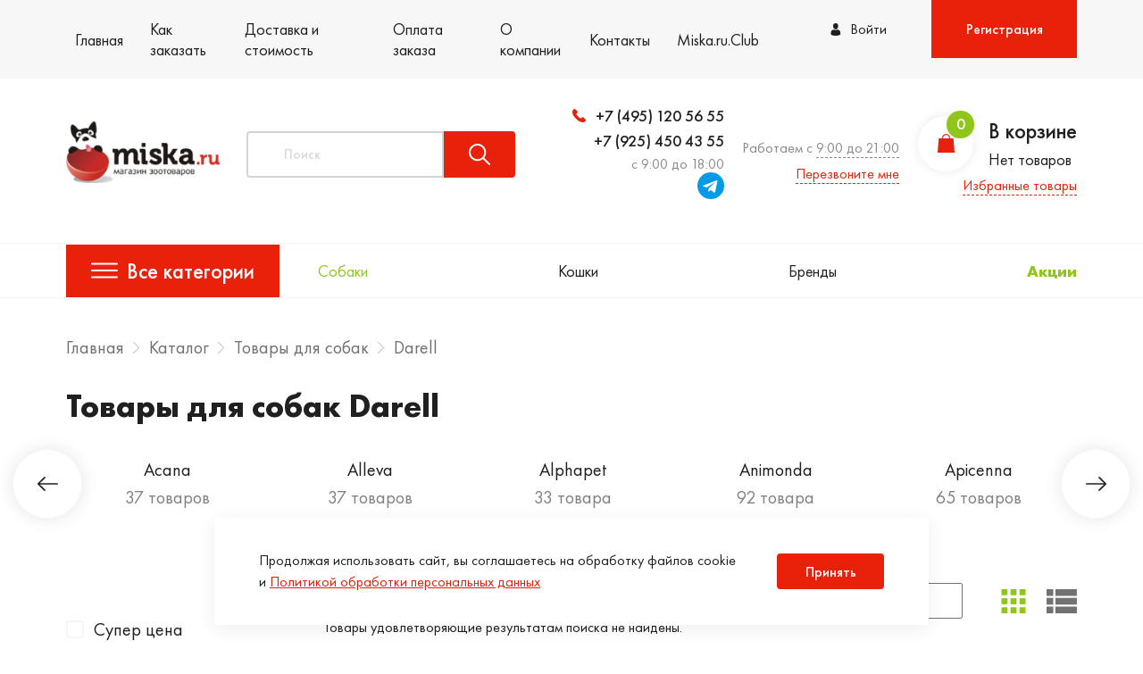

--- FILE ---
content_type: text/html; charset=UTF-8
request_url: https://miska.ru/catalog/sobaki_1/darell/
body_size: 35730
content:
<!DOCTYPE html>
<html lang="ru-RU">
    <head>
        <title>Товары для собак Darell - купить в интернет магазине Москвы по выгодной цене</title>
        <meta charset="utf-8">
<link rel="canonical" href="/catalog/sobaki_1/darell/" /><meta name="yandex-verification" content="ebf72277f0570c78" />
		<!-- Global site tag (gtag.js) - Google Analytics -->
        <script type='application/ld+json'>
            {
                "@context": "http://www.schema.org",
                "@type": "Organization",
                "name": "Интернет-зоомагазин MISKA.RU",
                "url": "https://miska.ru/",
                "logo": "https://miska.ru/local/templates/.default/assets/img/logo.png",
                "description": "Интернет-магазин товаров для животных в Москве",
                "address": {
                    "@type": "PostalAddress",
                    "streetAddress": "ул. 2-Я Заводская, д. 9",
                    "postOfficeBoxNumber": "info@miska.ru",
                    "addressLocality": "г. Люберцы, дп. Красково",
                    "addressRegion": "Московская обл.",
                    "postalCode": "140050",
                    "addressCountry": "Россия"
                },
                "contactPoint": {
                    "@type": "ContactPoint",
                    "telephone": "+7(925)450-43-55"
                }
            }
        </script>
                <link rel="preconnect" href="https://cdn.diginetica.net/">

        <link rel="icon" href="https://miska.ru/favicon.svg" type="image/svg+xml">
		<meta name="google-site-verification" content="jTszyZXUrwL_g3aAppvWjUCpxMy33QZhrEiYCwy7WaU" />
        <meta name="viewport" content="width=device-width, initial-scale=1, shrink-to-fit=no">
        <meta http-equiv="X-UA-Compatible" content="IE=edge">
        <meta name="format-detection" content="telephone=no">
		<meta name="yandex-verification" content="a21a03e893d817b3">
		<meta http-equiv="Content-Type" content="text/html; charset=UTF-8" />
<meta name="description" content="Товары для собак Darell – Купить в интернет магазине с доставкой по Москве по выгодной цене. Наши консультанты помогут вам с выбором:  8 (495) 797-43-55" />
<script data-skip-moving="true">(function(w, d, n) {var cl = "bx-core";var ht = d.documentElement;var htc = ht ? ht.className : undefined;if (htc === undefined || htc.indexOf(cl) !== -1){return;}var ua = n.userAgent;if (/(iPad;)|(iPhone;)/i.test(ua)){cl += " bx-ios";}else if (/Windows/i.test(ua)){cl += ' bx-win';}else if (/Macintosh/i.test(ua)){cl += " bx-mac";}else if (/Linux/i.test(ua) && !/Android/i.test(ua)){cl += " bx-linux";}else if (/Android/i.test(ua)){cl += " bx-android";}cl += (/(ipad|iphone|android|mobile|touch)/i.test(ua) ? " bx-touch" : " bx-no-touch");cl += w.devicePixelRatio && w.devicePixelRatio >= 2? " bx-retina": " bx-no-retina";if (/AppleWebKit/.test(ua)){cl += " bx-chrome";}else if (/Opera/.test(ua)){cl += " bx-opera";}else if (/Firefox/.test(ua)){cl += " bx-firefox";}ht.className = htc ? htc + " " + cl : cl;})(window, document, navigator);</script>


<link href="/bitrix/js/ui/design-tokens/dist/ui.design-tokens.min.css?174314750923463" type="text/css"  rel="stylesheet" />
<link href="/bitrix/js/ui/fonts/opensans/ui.font.opensans.min.css?17431127522320" type="text/css"  rel="stylesheet" />
<link href="/bitrix/js/main/popup/dist/main.popup.bundle.min.css?176820030028056" type="text/css"  rel="stylesheet" />
<link href="/local/templates/.default/components/bitrix/catalog/prymery/bitrix/catalog.smart.filter/.default/style.css?174311276121362" type="text/css"  rel="stylesheet" />
<link href="/local/templates/.default/assets/css/bootstrap-grid.min.css?174311276148488" type="text/css"  data-template-style="true"  rel="stylesheet" />
<link href="/local/templates/.default/assets/css/fonts.css?1743112761909" type="text/css"  data-template-style="true"  rel="stylesheet" />
<link href="/local/templates/.default/assets/css/jquery.fancybox.min.css?174311276112795" type="text/css"  data-template-style="true"  rel="stylesheet" />
<link href="/local/templates/.default/assets/css/slick.css?17431127611776" type="text/css"  data-template-style="true"  rel="stylesheet" />
<link href="/local/templates/.default/assets/css/select2.min.css?174311276114966" type="text/css"  data-template-style="true"  rel="stylesheet" />
<link href="/local/templates/.default/assets/css/mobile-push-menu.css?17431127611710" type="text/css"  data-template-style="true"  rel="stylesheet" />
<link href="/local/templates/.default/assets/css/ion.rangeSlider.min.css?174311276111084" type="text/css"  data-template-style="true"  rel="stylesheet" />
<link href="/local/templates/.default/assets/css/jquery-ui.css?174311276136965" type="text/css"  data-template-style="true"  rel="stylesheet" />
<link href="/local/templates/.default/assets/css/drift-basic.min.css?17431127613450" type="text/css"  data-template-style="true"  rel="stylesheet" />
<link href="/local/templates/.default/assets/css/style.css?1743112761171902" type="text/css"  data-template-style="true"  rel="stylesheet" />
<link href="/local/templates/.default/assets/css/new.css?17431127611647" type="text/css"  data-template-style="true"  rel="stylesheet" />
<link href="/local/templates/.default/components/arturgolubev/search.title/header/style.css?17431127612108" type="text/css"  data-template-style="true"  rel="stylesheet" />
<link href="/local/templates/miska/styles.css?176915095141284" type="text/css"  data-template-style="true"  rel="stylesheet" />







        
        
<link rel="canonical" href="https://miska.ru/catalog/sobaki_1/darell/" />
        
            </head>
    <body data-auth="0">
    

<div id="panel"></div>

<header class="main-header">
    <div class="top-line">
        <div class="container">
            <div class="row">
                <div class="col-12 col-sm">
                        <ul class="top-nav">
                                    <li><a href="/" class="current">Главная</a></li>
                                                <li><a href="/how_to_order/">Как заказать</a></li>
                                                <li><a href="/delivery/">Доставка и стоимость</a></li>
                                                <li><a href="/pay/">Оплата заказа</a></li>
                                                <li><a href="/about/">О компании</a></li>
                                                <li><a href="/contacts/">Контакты</a></li>
                                                <li><a href="https://t.me/miskaruclub" target="_blank" >Miska.ru.Club</a></li>
                        </ul>
                </div>

                <div class="col-12 col-sm-auto ml-auto">
                    <ul class="users-links">
                                                    <li class="user-enter"><a data-fancybox data-src="#user-login" href="javascript:void(0);"><svg class="icon"><use xlink:href="#user"></use></svg>Войти</a></li>
                            <li class="user-registration"><a data-fancybox data-src="#user-registration" href="javascript:void(0);">Регистрация</a></li>
                                            </ul>
                </div>
            </div>
        </div>
    </div>
    <div class="main-line">
        <div class="container">
            <div class="row align-items-center">
                <div class="col-auto col-md-3 col-lg-2">
                    <div class="d-flex align-items-center">
                        <div class="main-menu--mobile">
                            <div class="menu-toggler">
                                <a href="javascript:void(0)" class="catalog-toggler2" style="background-color: unset;"><svg class="icon"><use xlink:href="#menu-light"></use></svg></a>
                            </div>
                                <ul>
                                    <li><a href="/" class="current">Главная</a></li>
                                                <li><a href="/how_to_order/">Как заказать</a></li>
                                                <li><a href="/delivery/">Доставка и стоимость</a></li>
                                                <li><a href="/pay/">Оплата заказа</a></li>
                                                <li><a href="/about/">О компании</a></li>
                                                <li><a href="/contacts/">Контакты</a></li>
                                                <li><a href="https://t.me/miskaruclub">Miska.ru.Club</a></li>
                        </ul>
                        </div>
                        <div class="header-logo">
                            <a href="/"><img src="/local/templates/.default/assets/img/logo.png" loading="lazy"  alt="Miska.ru"></a>
                        </div>
                    </div>
                </div>

                <div class="col-auto col-md hidden-md-down header-search__container">
                            <div class="header-search" id="title-search">
        <form id="search" method="get" action="/catalog/" class="search-form form form-h-search">
            <label class="search-label">
                <input id="title-search-input" type="search" name="q" value="" class="form-control" autocomplete="off" placeholder="Поиск">
                <span id="voice-trigger" class="search-submit">
                    <svg class="icon" xmlns="http://www.w3.org/2000/svg" version="1.1" xmlns:xlink="http://www.w3.org/1999/xlink" width="512" height="512" x="0" y="0" viewBox="0 0 511 511.999" style="enable-background:new 0 0 512 512" xml:space="preserve"><g><path d="M332.465 275.082c0-8.43-6.836-15.266-15.27-15.266-8.433 0-15.27 6.836-15.27 15.266 0 74.688-60.757 135.445-135.445 135.445-74.683 0-135.44-60.757-135.44-135.445 0-8.43-6.837-15.266-15.27-15.266-8.434 0-15.27 6.836-15.27 15.266 0 86.379 66.32 157.54 150.71 165.273v41.106H94.548c-8.434 0-15.27 6.836-15.27 15.27 0 8.433 6.836 15.269 15.27 15.269h143.871c8.43 0 15.266-6.836 15.266-15.27 0-8.433-6.836-15.27-15.266-15.27H181.75v-41.105c84.395-7.73 150.715-78.894 150.715-165.273zm0 0" fill="#ffffff" opacity="1" data-original="#000000"></path><path d="M166.48 372.852c53.91 0 97.77-43.86 97.77-97.77V97.766C264.25 43.859 220.39 0 166.48 0c-53.906 0-97.765 43.86-97.765 97.766v177.316c0 53.91 43.86 97.77 97.765 97.77zM99.25 97.766c0-37.07 30.16-67.227 67.23-67.227 37.07 0 67.23 30.156 67.23 67.227v177.316c0 37.07-30.16 67.23-67.23 67.23-37.07 0-67.23-30.16-67.23-67.23zm0 0" fill="#ffffff" opacity="1" data-original="#000000"></path></g></svg>
                </span>
            </label>
            <button type="submit" name="s" class="adp-btn adp-btn--accent"><svg class="icon"><use xlink:href="#search"></use></svg></button>
        </form>
            </div>
                </div>

                <div class="col-auto hidden-md-down">
                    <div class="header-phones">
                        <div class="header-phones__item">
                            <a href="tel:+74951205655" class="header-phone"><svg class="icon"><use xlink:href="#phone"></use></svg> +7 (495) 120 56 55</a>
                            <a href="tel:+79254504355" class="header-phone"> +7 (925) 450 43 55</a>
                            <div class="header__work-time">
                                с 9:00 до 18:00
                            </div>
                                                        <a href="https://t.me/+79254504355" target="_blank" class="social-icons">
                                <svg class="icon"><use xlink:href="#telegram"></use></svg>
                            </a>
                        </div>

                        <div class="header-phones__item workTimeBlock">
							<p>Работаем с <u>9:00 до 21:00</u></p>
                            <p class="text-right workTimeBlock__feedback"><a data-type="ajax" data-fancybox data-src="/form/callback.php?ajax=y" class="ajax-form fancybox.ajax" href="/form/callback.php">Перезвоните мне</a></p>
                        </div>
                    </div>
                </div>

                <div class="col-auto ml-auto">
                    <div class="d-flex">
                        <ul class="user-links--mobile">
                            <li><a href="#" class="toggle-header-search"><svg class="icon"><use xlink:href="#search"></use></svg></a></li>
                            <li><a href="/personal/"><svg class="icon"><use xlink:href="#user"></use></svg></a></li>
                        </ul>
                        <div class="headerBasket">
                            <div id="bx_basketFKauiI" class="bx-basket bx-opener"><!--'start_frame_cache_bx_basketFKauiI'--><a href="/cart/" class="cart-link">
    <span class="cart-link__thumb">
        <span class="cart-link__count">0</span>
        <svg class="icon"><use xlink:href="#cart"></use></svg>
    </span>
    <span class="cart-link__content">
        <span class="cart-link__title">В корзине</span>
        <span class="cart-link__description">
                            Нет товаров
                    </span>
    </span>
</a>

    <div class="cart-link__favorites">
        <a href="/favorites/">Избранные товары</a>
    </div>
<!--'end_frame_cache_bx_basketFKauiI'--></div>
                        </div>
                    </div>
                </div>
            </div>
        </div>
    </div>
    <div class="menu-line">
        <div class="container">
            <div class="row">
                <div class="col-12">
                    <div class="primary-menu-container">
                            <div class="catalog-menu__container">
        <a href="javascript:void(0)" class="catalog-toggler"><svg class="icon"><use xlink:href="#menu"></use></svg>Все категории</a>
        <div class="catalog-menu">
            <div class="parent-container">
                <ul class="parent-menu">
                                                <li class="parent-menu__item current">
                                <a href="/catalog/sobaki_1/" class="parent-menu__link">
                                                                            <svg class="icon"><use xlink:href="#dog"></use></svg>
                                    																			Товары для собак									                                </a>
                                                            </li>
                                                                                                                                                                                                                                                                                                                                                                                                                                                                                                                                                                                                                                                                                                                                                                                                                                                                                                                                                                                                            <li class="parent-menu__item">
                                <a href="/catalog/koshki/" class="parent-menu__link">
                                                                            <svg class="icon"><use xlink:href="#cat"></use></svg>
                                    																			Товары для кошек									                                </a>
                                                            </li>
                                                                                                                                                                                                                                                                                                                                                                                                                                                                                                                                                                                                                                                                                                                                                                                                                                                                                                                                                                                                                                                                                                                                                                                                                            </ul>

                <ul class="parent-menu">
                                                                                                                                                                                                                                                                                                                                                                                                                                                                                                                                                                                                                                                                                                                                                                                                                                                                                                                                                                                                                                                                                                                                                                                                                                                                                                                                                                                                                                                                                                                                                                                                                                                                                                                                                                                                                                                                                                                                                                                                                                                                                                                                                                                </ul>
            </div>
        </div>
    </div>
                            <ul class="primary-menu">
                                            <li><a href="/catalog/sobaki_1/" class="current">Собаки</a></li>
                                                                        <li><a href="/catalog/koshki/">Кошки</a></li>
                                                    <li><a href="/brands/">Бренды</a></li>
        <li class="current">
            <a href="/sale/">Акции</a>
        </li>
    </ul>
                    </div>
                </div>
            </div>
        </div>
    </div>
</header>
	<div class="mobile-push-menu zeynep">
	<div class="zeynep__header">
		<div class="h4">Все категории</div>
		<a href="#" class="js-catalog-toggler">
		  <svg class="icon"><use xlink:href="#times"></use></svg>
		</a>
			</div>
	<ul>
						<li class="parent-menu__item current">
					<a href="/catalog/sobaki_1/" class="zeynep-parent__link">
													<svg class="icon"><use xlink:href="#dog"></use></svg>
																			Товары для собак											</a>
									</li>
																																																																																																			<li class="parent-menu__item">
					<a href="/catalog/koshki/" class="zeynep-parent__link">
													<svg class="icon"><use xlink:href="#cat"></use></svg>
																			Товары для кошек											</a>
									</li>
																																																																																																																						</ul>
	<div class="mobile-menu__divider"></div>
	<ul>
																																																																																																																																																																																																																	</ul>
</div>




    <section class="s-page-header">
        <div class="container">
            <div class="row align-items-center">
                <div class="col-12">
                    <ul class="breadcrumbs"><li><a href="/">Главная</a><svg class="icon"><use xlink:href="#angle-right-light"></use></svg></li><li><a href="/catalog/" title="Каталог">Каталог</a><svg class="icon"><use xlink:href="#angle-right-light"></use></svg></li><li><a href="/catalog/sobaki_1/" title="Товары для собак">Товары для собак</a><svg class="icon"><use xlink:href="#angle-right-light"></use></svg></li><li class="current"><span>Darell</span></li></ul>                    <div class="news-header">
                        <h1>


															Товары для собак Darell													</h1>
                    </div>
                </div>
            </div>
        </div>
    </section>


<section class="s-brand-category" >
            <div class="container">
                <div class="s-container">
                    <div class="s-brandSlider">
                                                                                                                                                                                                                                                <div class="brand-detail__item">
                                                                        <div class="brand-detail__content">
                                        <a href="/catalog/sobaki_1/acana/" class="brand-detail__title">Acana</a>
                                        <div class="brand-detail__stock">37 товаров</div>
                                    </div>
                                </div>
                                                                                                                                                                                                                                                                            <div class="brand-detail__item">
                                                                        <div class="brand-detail__content">
                                        <a href="/catalog/sobaki_1/alleva/" class="brand-detail__title">Alleva</a>
                                        <div class="brand-detail__stock">37 товаров</div>
                                    </div>
                                </div>
                                                                                                                                                                                                                        <div class="brand-detail__item">
                                                                        <div class="brand-detail__content">
                                        <a href="/catalog/sobaki_1/alphapet/" class="brand-detail__title">Alphapet</a>
                                        <div class="brand-detail__stock">33 товара</div>
                                    </div>
                                </div>
                                                                                                                                                                                                                        <div class="brand-detail__item">
                                                                        <div class="brand-detail__content">
                                        <a href="/catalog/sobaki_1/animonda/" class="brand-detail__title">Animonda</a>
                                        <div class="brand-detail__stock">92 товара</div>
                                    </div>
                                </div>
                                                                                                                                                                                                                        <div class="brand-detail__item">
                                                                        <div class="brand-detail__content">
                                        <a href="/catalog/sobaki_1/Apicenna/" class="brand-detail__title">Apicenna</a>
                                        <div class="brand-detail__stock">65 товаров</div>
                                    </div>
                                </div>
                                                                                                                                                                                                                                                                                                                                                                                                                                        <div class="brand-detail__item">
                                                                        <div class="brand-detail__content">
                                        <a href="/catalog/sobaki_1/baurenhof/" class="brand-detail__title">Baurenhof</a>
                                        <div class="brand-detail__stock">70 товаров</div>
                                    </div>
                                </div>
                                                                                                                <div class="brand-detail__item">
                                                                        <div class="brand-detail__content">
                                        <a href="/catalog/sobaki_1/bayer/" class="brand-detail__title">Bayer</a>
                                        <div class="brand-detail__stock">22 товара</div>
                                    </div>
                                </div>
                                                                                                                <div class="brand-detail__item">
                                                                        <div class="brand-detail__content">
                                        <a href="/catalog/sobaki_1/beaphar/" class="brand-detail__title">Beaphar</a>
                                        <div class="brand-detail__stock">84 товара</div>
                                    </div>
                                </div>
                                                                                                                                                                    <div class="brand-detail__item">
                                                                        <div class="brand-detail__content">
                                        <a href="/catalog/sobaki_1/belcando/" class="brand-detail__title">Belcando</a>
                                        <div class="brand-detail__stock">54 товара</div>
                                    </div>
                                </div>
                                                                                                                                                                                                                        <div class="brand-detail__item">
                                                                        <div class="brand-detail__content">
                                        <a href="/catalog/sobaki_1/best-dinner/" class="brand-detail__title">Best Dinner</a>
                                        <div class="brand-detail__stock">99 товаров</div>
                                    </div>
                                </div>
                                                                                                                                                                    <div class="brand-detail__item">
                                                                        <div class="brand-detail__content">
                                        <a href="/catalog/sobaki_1/blitz/" class="brand-detail__title">Blitz</a>
                                        <div class="brand-detail__stock">56 товаров</div>
                                    </div>
                                </div>
                                                                                                                                                                    <div class="brand-detail__item">
                                                                        <div class="brand-detail__content">
                                        <a href="/catalog/sobaki_1/bosch/" class="brand-detail__title">Bosch</a>
                                        <div class="brand-detail__stock">97 товаров</div>
                                    </div>
                                </div>
                                                                                                                <div class="brand-detail__item">
                                                                        <div class="brand-detail__content">
                                        <a href="/catalog/sobaki_1/bosch-soft/" class="brand-detail__title">Bosch Soft</a>
                                        <div class="brand-detail__stock">33 товара</div>
                                    </div>
                                </div>
                                                                                                                                                                                                                        <div class="brand-detail__item">
                                                                        <div class="brand-detail__content">
                                        <a href="/catalog/sobaki_1/brit/" class="brand-detail__title">Brit</a>
                                        <div class="brand-detail__stock">148 товаров</div>
                                    </div>
                                </div>
                                                                                                                                                                                                                                                                                                                                                                                    <div class="brand-detail__item">
                                                                        <div class="brand-detail__content">
                                        <a href="/catalog/sobaki_1/cliny/" class="brand-detail__title">Cliny</a>
                                        <div class="brand-detail__stock">21 товар</div>
                                    </div>
                                </div>
                                                                                                                                                                                                                                                                                                                                                                                                                                        <div class="brand-detail__item">
                                                                        <div class="brand-detail__content">
                                        <a href="/catalog/sobaki_1/darell/" class="brand-detail__title">Darell</a>
                                        <div class="brand-detail__stock">203 товара</div>
                                    </div>
                                </div>
                                                                                                                                                                                                                                                                                                                                                                                                                                                                                                                                                                                                                                                                                                                                                                                                                    <div class="brand-detail__item">
                                                                        <div class="brand-detail__content">
                                        <a href="/catalog/sobaki_1/farmina/" class="brand-detail__title">Farmina</a>
                                        <div class="brand-detail__stock">189 товаров</div>
                                    </div>
                                </div>
                                                                                                                                                                    <div class="brand-detail__item">
                                                                        <div class="brand-detail__content">
                                        <a href="/catalog/sobaki_1/flexi/" class="brand-detail__title">Flexi</a>
                                        <div class="brand-detail__stock">272 товара</div>
                                    </div>
                                </div>
                                                                                                                                                                                                                        <div class="brand-detail__item">
                                                                        <div class="brand-detail__content">
                                        <a href="/catalog/sobaki_1/forza/" class="brand-detail__title">Forza10</a>
                                        <div class="brand-detail__stock">34 товара</div>
                                    </div>
                                </div>
                                                                                                                                                                    <div class="brand-detail__item">
                                                                        <div class="brand-detail__content">
                                        <a href="/catalog/sobaki_1/furminator/" class="brand-detail__title">Furminator</a>
                                        <div class="brand-detail__stock">22 товара</div>
                                    </div>
                                </div>
                                                                                                                                                                                                                                                                                                                                                                                    <div class="brand-detail__item">
                                                                        <div class="brand-detail__content">
                                        <a href="/catalog/sobaki_1/gigwi/" class="brand-detail__title">Gigwi</a>
                                        <div class="brand-detail__stock">32 товара</div>
                                    </div>
                                </div>
                                                                                                                                                                                                                                                                            <div class="brand-detail__item">
                                                                        <div class="brand-detail__content">
                                        <a href="/catalog/sobaki_1/go/" class="brand-detail__title">Go!</a>
                                        <div class="brand-detail__stock">40 товаров</div>
                                    </div>
                                </div>
                                                                                                                                                                                                                                                                                                                                                                                    <div class="brand-detail__item">
                                                                        <div class="brand-detail__content">
                                        <a href="/catalog/sobaki_1/grandorf/" class="brand-detail__title">Grandorf</a>
                                        <div class="brand-detail__stock">45 товаров</div>
                                    </div>
                                </div>
                                                                                                                                                                                                                                                                                                                                                                                                                                                                                                                                                                                                                                                                                                                                                                                                                                                                                                                                                                                                                                                                                        <div class="brand-detail__item">
                                                                        <div class="brand-detail__content">
                                        <a href="/catalog/sobaki_1//" class="brand-detail__title">Karmy</a>
                                        <div class="brand-detail__stock">34 товара</div>
                                    </div>
                                </div>
                                                                                                                                                                                                                                                                                                                                                                                                                                                                                                                                                                                                                                                                                                                                                                                                                                                                                                                                                                                                                                                                                                                                                                                                                                                                                                        <div class="brand-detail__item">
                                                                        <div class="brand-detail__content">
                                        <a href="/catalog/sobaki_1/monge/" class="brand-detail__title">Monge</a>
                                        <div class="brand-detail__stock">119 товаров</div>
                                    </div>
                                </div>
                                                                                                                                                                                                                                                                                                                                                                                                                                                                                                                                                                                                                                                                                                            <div class="brand-detail__item">
                                                                        <div class="brand-detail__content">
                                        <a href="/catalog/sobaki_1/neoterica/" class="brand-detail__title">Neoterica</a>
                                        <div class="brand-detail__stock">30 товаров</div>
                                    </div>
                                </div>
                                                                                                                                                                                                                                                                                                                                                                                                                                        <div class="brand-detail__item">
                                                                        <div class="brand-detail__content">
                                        <a href="/catalog/sobaki_1//" class="brand-detail__title">One&Only</a>
                                        <div class="brand-detail__stock">14 товаров</div>
                                    </div>
                                </div>
                                                                                                                                                                                                                                                                            <div class="brand-detail__item">
                                                                        <div class="brand-detail__content">
                                        <a href="/catalog/sobaki_1/orijen/" class="brand-detail__title">Orijen</a>
                                        <div class="brand-detail__stock">37 товаров</div>
                                    </div>
                                </div>
                                                                                                                                                                                                                                                                                                                                                                                    <div class="brand-detail__item">
                                                                        <div class="brand-detail__content">
                                        <a href="/catalog/sobaki_1/pchelodar/" class="brand-detail__title">Pchelodar</a>
                                        <div class="brand-detail__stock">61 товар</div>
                                    </div>
                                </div>
                                                                                                                                                                                                                        <div class="brand-detail__item">
                                                                        <div class="brand-detail__content">
                                        <a href="/catalog/sobaki_1/petstages/" class="brand-detail__title">Petstages</a>
                                        <div class="brand-detail__stock">88 товаров</div>
                                    </div>
                                </div>
                                                                                                                                                                                                                                                                                                                                                                                                                                                                                                                                                                                                                                                                                                                                                                                                                                                                        <div class="brand-detail__item">
                                                                        <div class="brand-detail__content">
                                        <a href="/catalog/sobaki_1/purina/" class="brand-detail__title">Purina</a>
                                        <div class="brand-detail__stock">33 товара</div>
                                    </div>
                                </div>
                                                                                                                <div class="brand-detail__item">
                                                                        <div class="brand-detail__content">
                                        <a href="/catalog/sobaki_1/purina-pro-plan/" class="brand-detail__title">Purina Pro Plan</a>
                                        <div class="brand-detail__stock">75 товаров</div>
                                    </div>
                                </div>
                                                                                                                                                                                                                                                                            <div class="brand-detail__item">
                                                                        <div class="brand-detail__content">
                                        <a href="/catalog/sobaki_1/rolf-club/" class="brand-detail__title">Rolf Club</a>
                                        <div class="brand-detail__stock">24 товара</div>
                                    </div>
                                </div>
                                                                                                                <div class="brand-detail__item">
                                                                        <div class="brand-detail__content">
                                        <a href="/catalog/sobaki_1/royalcanin/" class="brand-detail__title">Royal Canin</a>
                                        <div class="brand-detail__stock">220 товаров</div>
                                    </div>
                                </div>
                                                                                                                                                                                                                                                                            <div class="brand-detail__item">
                                                                        <div class="brand-detail__content">
                                        <a href="/catalog/sobaki_1/savita/" class="brand-detail__title">Savita</a>
                                        <div class="brand-detail__stock">19 товаров</div>
                                    </div>
                                </div>
                                                                                                                                                                                                                        <div class="brand-detail__item">
                                                                        <div class="brand-detail__content">
                                        <a href="/catalog/sobaki_1/siberia-zoo/" class="brand-detail__title">Siberia Zoo</a>
                                        <div class="brand-detail__stock">16 товаров</div>
                                    </div>
                                </div>
                                                                                                                                                                                                                                                                            <div class="brand-detail__item">
                                                                        <div class="brand-detail__content">
                                        <a href="/catalog/sobaki_1/solid-natura/" class="brand-detail__title">Solid Natura</a>
                                        <div class="brand-detail__stock">77 товаров</div>
                                    </div>
                                </div>
                                                                                                                                                                                                                                                                                                                                                                                                                                                                                                                                                                                                                                                                                                                                                                                                                                                                                                                                                                                                                                                                                                                                                                                                                                                                                                                                                                                                                                                                                                                                                                                                                                                                                                                                        <div class="brand-detail__item">
                                                                        <div class="brand-detail__content">
                                        <a href="/catalog/sobaki_1/zolux/" class="brand-detail__title">Zolux</a>
                                        <div class="brand-detail__stock">134 товара</div>
                                    </div>
                                </div>
                                                                                                                                                                    <div class="brand-detail__item">
                                                                        <div class="brand-detail__content">
                                        <a href="/catalog/sobaki_1/zooring/" class="brand-detail__title">ZooRing</a>
                                        <div class="brand-detail__stock">108 товаров</div>
                                    </div>
                                </div>
                                                                                                                <div class="brand-detail__item">
                                                                        <div class="brand-detail__content">
                                        <a href="/catalog/sobaki_1/avz/" class="brand-detail__title">АВЗ</a>
                                        <div class="brand-detail__stock">58 товаров</div>
                                    </div>
                                </div>
                                                                                                                                                                                                                                                                                                                                                                                                                                                                                                                                                                                                                                                                                                                                                                                                                                                                                                                                                                                                                                                                                                                                                                                                                                                    <div class="brand-detail__item">
                                                                        <div class="brand-detail__content">
                                        <a href="/catalog/sobaki_1/derevenskie-lakomstva/" class="brand-detail__title">Деревенские Лакомства</a>
                                        <div class="brand-detail__stock">113 товаров</div>
                                    </div>
                                </div>
                                                                                                                                                                                                                                                                                                                                                                                    <div class="brand-detail__item">
                                                                        <div class="brand-detail__content">
                                        <a href="/catalog/sobaki_1/zoonik/" class="brand-detail__title">Зооник</a>
                                        <div class="brand-detail__stock">251 товар</div>
                                    </div>
                                </div>
                                                                                                                                                                    <div class="brand-detail__item">
                                                                        <div class="brand-detail__content">
                                        <a href="/catalog/sobaki_1/zubochistiki/" class="brand-detail__title">Зубочистики</a>
                                        <div class="brand-detail__stock">23 товара</div>
                                    </div>
                                </div>
                                                                                                                                                                                                                                                                                                                                                                                                                                                                                                                                                                                                                                                                                                                                                                                                                                                                                                                                                                                                                                    <div class="brand-detail__item">
                                                                        <div class="brand-detail__content">
                                        <a href="/catalog/sobaki_1/mnyams/" class="brand-detail__title">Мнямс</a>
                                        <div class="brand-detail__stock">93 товара</div>
                                    </div>
                                </div>
                                                                                                                                                                                                                                                                                                                                                                                                                                                                                                                                                                                                                                                                                                                                                                                                                                                                                                                                                                                                                                    <div class="brand-detail__item">
                                                                        <div class="brand-detail__content">
                                        <a href="/catalog/sobaki_1/rodnye-korma/" class="brand-detail__title">Родные Корма</a>
                                        <div class="brand-detail__stock">26 товаров</div>
                                    </div>
                                </div>
                                                                                                                                                                                                                                                                                                                                                                                                                                                                                                                                                                                                                                                                                                                                                                                                                                                                                                                                                                                <div class="brand-detail__item">
                                                                        <div class="brand-detail__content">
                                        <a href="/catalog/sobaki_1/uyut/" class="brand-detail__title">Уют</a>
                                        <div class="brand-detail__stock">28 товаров</div>
                                    </div>
                                </div>
                                                                                                                                                                                                                                                                                                                                                                                                                                                                                                                                                                                                                                                                                                                                                                                                                                                                        <div class="brand-detail__item">
                                                                        <div class="brand-detail__content">
                                        <a href="/catalog/sobaki_1/chetveronogiy-gurman/" class="brand-detail__title">Четвероногий Гурман</a>
                                        <div class="brand-detail__stock">110 товаров</div>
                                    </div>
                                </div>
                                                                                                                                                                                                                                                                                                                                                                                                </div>
                    <div class="slider-navigation brand-navigation">
                        <div class="slider-arrow slider-prev main-slider-prev slick-arrow" style="">
                            <svg class="icon icon-slider"><use xlink:href="#long-arrow-left"></use></svg>
                        </div>
                        <div class="slider-arrow slider-next main-slider-next slick-arrow" style="">
                            <svg class="icon icon-slider"><use xlink:href="#long-arrow-right"></use></svg>
                        </div>
                    </div>
                </div>
            </div>
        </section>
	<div class="s-sorting">
        <div class="container">
            <div class="row justify-content-end">
                <div class="col-auto">
                    <div class="sorting__container">
                        <div class="sorting__item">
                            <div class="sorting__caption">Сортировать:</div>
                            
                            <div class="dropdown__sorting">
                                <div class="header">
									                                   										По популярности
								                                       <svg width="11" height="7" viewBox="0 0 11 7" fill="none">
                                        <path d="M5.5 7L0.736861 0.25L10.2631 0.250001L5.5 7Z" fill="currentColor"/>
                                    </svg>
                                </div>
                                <div class="body">
									<a class="ajaxFilterLink" href="/catalog/sobaki_1/darell/?sort=SHOWS&order=asc" data-link="sort=SHOWS&order=asc">По популярности</a>
                                    <a class="ajaxFilterLink" href="/catalog/sobaki_1/darell/?sort=CATALOG_PRICE_2&order=asc" data-link="sort=CATALOG_PRICE_2&order=asc">По цене</a>
                                    <a class="ajaxFilterLink" href="/catalog/sobaki_1/darell/?sort=NAME&order=asc" data-link="sort=NAME&order=asc">По названию</a>
                                    <a class="ajaxFilterLink" href="/catalog/sobaki_1/darell/?sort=PROPERTY_PERCENT_SUPERPRICE&order=desc" data-link="sort=NAME&order=asc">По супер цене</a>
                                </div>
                            </div>
                        </div>

                        <div class="sorting__item">
                            <ul>
                                <li class="current"><a href="/catalog/sobaki_1/darell/?display=block"><svg class="icon"><use xlink:href="#sort-table"></use></svg></a></li>
                                <li><a href="/catalog/sobaki_1/darell/?display=list"><svg class="icon"><use xlink:href="#sort-list"></use></svg></a></li>
                            </ul>
                        </div>
                    </div>

                    <div class="filter-control--mobile">
                        <a href="#" class="filter-toggler"><svg class="icon"><use xlink:href="#filter"></use></svg></a>
                        <a href="#" class="filter-sorting"><svg class="icon"><use xlink:href="#sort"></use></svg></a>

                        <div class="sorting__mobile">
                            <ul>
                                <a class="ajaxFilterLink" href="/catalog/sobaki_1/darell/?sort=CATALOG_PRICE_2&order=asc" data-link="sort=CATALOG_PRICE_2&order=asc">По цене</a>
								<a class="ajaxFilterLink" href="/catalog/sobaki_1/darell/?sort=NAME&order=asc" data-link="sort=NAME&order=asc">По названию</a>
								<a class="ajaxFilterLink" href="/catalog/sobaki_1/darell/?sort=SHOWS&order=asc" data-link="sort=SHOWS&order=asc">По популярности</a>
                            </ul>
                        </div>
                    </div>
                </div>
            </div>
        </div>
    </div>
    <section class="s-product-filter">
        <div class="container">
            <div class="row">
                <div class="col-12 col-md-3 col-lg-2">
                                            <div class="product-filter__container">
	<div class="bx-filter bx-blue">
		<div class="bx-filter-section">
			<form name="arCatalog_form" action="/catalog/sobaki_1/darell/" method="get" class="smartfilter">
				<div class="product-filter">
					<div class="filter__header--mobile">
						<a href="#" class="filter__reset--mobile">Фильтры <span><svg><use xlink:href="#times"></use></svg></span></a>
						<a href="#" class="filter__toggler--mobile">Вернуться к странице</a>
					</div>

                                                        <a href="/catalog/sobaki_1/darell/?SALE=1" class="custom-checkbox filter-toggle mb-30">
                                <input type="checkbox" onchange="smartFilter.keyup(this)" class="checkbox__value" name="SALE">
                                <span class="checkbox__icon"></span>
                                <span class="checkbox__text">Супер цена</span>
                            </a>
                                                <a href="/catalog/sobaki_1/darell/?AVIABLE=1" class="custom-checkbox filter-toggle mb-30">
                            <input type="checkbox" onchange="smartFilter.keyup(this)" class="checkbox__value" name="AVIABLE">
                            <span class="checkbox__icon"></span>
                            <span class="checkbox__text">В наличии</span>
                        </a>
										<div>
														<div class="bx-filter-parameters-box bx-active product-filter__item product-filter__range">
									<div class="product-filter__title">Цена, ₽</div>
									<span class="bx-filter-container-modef"></span>
									<div class="bx-filter-block" data-role="bx_filter_block">
										<div class="row">
											<div class="col-xs-6 filter__col">
												<input
														class="filter-price__val filter-price__min"
														type="text"
														placeholder="10"
														name="arCatalog_P2_MIN"
														id="arCatalog_P2_MIN"
														value=""
														size="5"
														onkeyup="smartFilter.keyup(this)"
												/>
											</div>
											<div class="col-xs-6 filter__col">
												<input
														class="filter-price__val filter-price__max"
														type="text"
														placeholder="47&nbsp;195"
														name="arCatalog_P2_MAX"
														id="arCatalog_P2_MAX"
														value=""
														size="5"
														onkeyup="smartFilter.keyup(this)"
												/>
											</div>
										</div>
										<div class="col-xs-12 bx-ui-slider-track-container">
											<div class="bx-ui-slider-track" id="drag_track_c81e728d9d4c2f636f067f89cc14862c">
												
												<div class="bx-ui-slider-pricebar-vd" style="left: 0;right: 0;" id="colorUnavailableActive_c81e728d9d4c2f636f067f89cc14862c"></div>
												<div class="bx-ui-slider-pricebar-vn" style="left: 0;right: 0;" id="colorAvailableInactive_c81e728d9d4c2f636f067f89cc14862c"></div>
												<div class="bx-ui-slider-pricebar-v"  style="left: 0;right: 0;" id="colorAvailableActive_c81e728d9d4c2f636f067f89cc14862c"></div>
												<div class="bx-ui-slider-range" id="drag_tracker_c81e728d9d4c2f636f067f89cc14862c"  style="left: 0%; right: 0%;">
													<a class="bx-ui-slider-handle left"  style="left:0;" href="javascript:void(0)" id="left_slider_c81e728d9d4c2f636f067f89cc14862c"></a>
													<a class="bx-ui-slider-handle right" style="right:0;" href="javascript:void(0)" id="right_slider_c81e728d9d4c2f636f067f89cc14862c"></a>
												</div>
											</div>
										</div>
									</div>
								</div>
																														<div class="bx-filter-parameters-box product-filter__item bx-active">
								<span class="bx-filter-container-modef"></span>
								<div class="bx-filter-parameters-box-title" style="display:none;">
									<span class="bx-filter-parameters-box-hint">Бренд										<i data-role="prop_angle" class="fa fa-angle-up"></i>
									</span>
								</div>
								<div class="product-filter__title">Бренд</div>
				  
								<div class="bx-filter-block" data-role="bx_filter_block">
									<div class="bx-filter-parameters-box-container body custom-scroll">
																					<div class="product-filter__body">
																									<label class="custom-checkbox " data-role="label_arCatalog_79_1060745282"
															   for="arCatalog_79_1060745282">
														<input type="checkbox" class="checkbox__value"
                                                               															   value="Y"
															   name="arCatalog_79_1060745282"
															   id="arCatalog_79_1060745282"
																														   onclick="smartFilter.click(this)"
														/>
														
														<span class="checkbox__icon"></span>
														<span class="checkbox__text">Acana</span>
													</label>
																									<label class="custom-checkbox " data-role="label_arCatalog_79_3847901074"
															   for="arCatalog_79_3847901074">
														<input type="checkbox" class="checkbox__value"
                                                               															   value="Y"
															   name="arCatalog_79_3847901074"
															   id="arCatalog_79_3847901074"
																														   onclick="smartFilter.click(this)"
														/>
														
														<span class="checkbox__icon"></span>
														<span class="checkbox__text boldFilter">AJO</span>
													</label>
																									<label class="custom-checkbox " data-role="label_arCatalog_79_1422548760"
															   for="arCatalog_79_1422548760">
														<input type="checkbox" class="checkbox__value"
                                                               															   value="Y"
															   name="arCatalog_79_1422548760"
															   id="arCatalog_79_1422548760"
																														   onclick="smartFilter.click(this)"
														/>
														
														<span class="checkbox__icon"></span>
														<span class="checkbox__text redFilter boldFilter">AK Cat</span>
													</label>
																									<label class="custom-checkbox " data-role="label_arCatalog_79_4230688693"
															   for="arCatalog_79_4230688693">
														<input type="checkbox" class="checkbox__value"
                                                               															   value="Y"
															   name="arCatalog_79_4230688693"
															   id="arCatalog_79_4230688693"
																														   onclick="smartFilter.click(this)"
														/>
														
														<span class="checkbox__icon"></span>
														<span class="checkbox__text boldFilter">Alleva</span>
													</label>
																									<label class="custom-checkbox " data-role="label_arCatalog_79_1676309734"
															   for="arCatalog_79_1676309734">
														<input type="checkbox" class="checkbox__value"
                                                               															   value="Y"
															   name="arCatalog_79_1676309734"
															   id="arCatalog_79_1676309734"
																														   onclick="smartFilter.click(this)"
														/>
														
														<span class="checkbox__icon"></span>
														<span class="checkbox__text boldFilter">Alphapet</span>
													</label>
																									<label class="custom-checkbox " data-role="label_arCatalog_79_2367533627"
															   for="arCatalog_79_2367533627">
														<input type="checkbox" class="checkbox__value"
                                                               															   value="Y"
															   name="arCatalog_79_2367533627"
															   id="arCatalog_79_2367533627"
																														   onclick="smartFilter.click(this)"
														/>
														
														<span class="checkbox__icon"></span>
														<span class="checkbox__text">Animonda</span>
													</label>
																									<label class="custom-checkbox " data-role="label_arCatalog_79_1662243607"
															   for="arCatalog_79_1662243607">
														<input type="checkbox" class="checkbox__value"
                                                               															   value="Y"
															   name="arCatalog_79_1662243607"
															   id="arCatalog_79_1662243607"
																														   onclick="smartFilter.click(this)"
														/>
														
														<span class="checkbox__icon"></span>
														<span class="checkbox__text">Apicenna</span>
													</label>
																									<label class="custom-checkbox " data-role="label_arCatalog_79_2541767351"
															   for="arCatalog_79_2541767351">
														<input type="checkbox" class="checkbox__value"
                                                               															   value="Y"
															   name="arCatalog_79_2541767351"
															   id="arCatalog_79_2541767351"
																														   onclick="smartFilter.click(this)"
														/>
														
														<span class="checkbox__icon"></span>
														<span class="checkbox__text">Avantie</span>
													</label>
																									<label class="custom-checkbox " data-role="label_arCatalog_79_2829789439"
															   for="arCatalog_79_2829789439">
														<input type="checkbox" class="checkbox__value"
                                                               															   value="Y"
															   name="arCatalog_79_2829789439"
															   id="arCatalog_79_2829789439"
																														   onclick="smartFilter.click(this)"
														/>
														
														<span class="checkbox__icon"></span>
														<span class="checkbox__text">AWARD</span>
													</label>
																									<label class="custom-checkbox " data-role="label_arCatalog_79_1851813420"
															   for="arCatalog_79_1851813420">
														<input type="checkbox" class="checkbox__value"
                                                               															   value="Y"
															   name="arCatalog_79_1851813420"
															   id="arCatalog_79_1851813420"
																														   onclick="smartFilter.click(this)"
														/>
														
														<span class="checkbox__icon"></span>
														<span class="checkbox__text redFilter boldFilter">Baurenhof</span>
													</label>
																									<label class="custom-checkbox " data-role="label_arCatalog_79_2103780943"
															   for="arCatalog_79_2103780943">
														<input type="checkbox" class="checkbox__value"
                                                               															   value="Y"
															   name="arCatalog_79_2103780943"
															   id="arCatalog_79_2103780943"
																														   onclick="smartFilter.click(this)"
														/>
														
														<span class="checkbox__icon"></span>
														<span class="checkbox__text">Bayer</span>
													</label>
																									<label class="custom-checkbox " data-role="label_arCatalog_79_174200537"
															   for="arCatalog_79_174200537">
														<input type="checkbox" class="checkbox__value"
                                                               															   value="Y"
															   name="arCatalog_79_174200537"
															   id="arCatalog_79_174200537"
																														   onclick="smartFilter.click(this)"
														/>
														
														<span class="checkbox__icon"></span>
														<span class="checkbox__text">Beaphar</span>
													</label>
																									<label class="custom-checkbox " data-role="label_arCatalog_79_219140800"
															   for="arCatalog_79_219140800">
														<input type="checkbox" class="checkbox__value"
                                                               															   value="Y"
															   name="arCatalog_79_219140800"
															   id="arCatalog_79_219140800"
																														   onclick="smartFilter.click(this)"
														/>
														
														<span class="checkbox__icon"></span>
														<span class="checkbox__text boldFilter">Best Dinner</span>
													</label>
																									<label class="custom-checkbox " data-role="label_arCatalog_79_2871910706"
															   for="arCatalog_79_2871910706">
														<input type="checkbox" class="checkbox__value"
                                                               															   value="Y"
															   name="arCatalog_79_2871910706"
															   id="arCatalog_79_2871910706"
																														   onclick="smartFilter.click(this)"
														/>
														
														<span class="checkbox__icon"></span>
														<span class="checkbox__text boldFilter">Blitz</span>
													</label>
																									<label class="custom-checkbox " data-role="label_arCatalog_79_1295490930"
															   for="arCatalog_79_1295490930">
														<input type="checkbox" class="checkbox__value"
                                                               															   value="Y"
															   name="arCatalog_79_1295490930"
															   id="arCatalog_79_1295490930"
																														   onclick="smartFilter.click(this)"
														/>
														
														<span class="checkbox__icon"></span>
														<span class="checkbox__text">Bowl Wow</span>
													</label>
																									<label class="custom-checkbox " data-role="label_arCatalog_79_2889884971"
															   for="arCatalog_79_2889884971">
														<input type="checkbox" class="checkbox__value"
                                                               															   value="Y"
															   name="arCatalog_79_2889884971"
															   id="arCatalog_79_2889884971"
																														   onclick="smartFilter.click(this)"
														/>
														
														<span class="checkbox__icon"></span>
														<span class="checkbox__text">Brit</span>
													</label>
																									<label class="custom-checkbox " data-role="label_arCatalog_79_3308380389"
															   for="arCatalog_79_3308380389">
														<input type="checkbox" class="checkbox__value"
                                                               															   value="Y"
															   name="arCatalog_79_3308380389"
															   id="arCatalog_79_3308380389"
																														   onclick="smartFilter.click(this)"
														/>
														
														<span class="checkbox__icon"></span>
														<span class="checkbox__text">Cat Step</span>
													</label>
																									<label class="custom-checkbox " data-role="label_arCatalog_79_2300073526"
															   for="arCatalog_79_2300073526">
														<input type="checkbox" class="checkbox__value"
                                                               															   value="Y"
															   name="arCatalog_79_2300073526"
															   id="arCatalog_79_2300073526"
																														   onclick="smartFilter.click(this)"
														/>
														
														<span class="checkbox__icon"></span>
														<span class="checkbox__text">Cat's Grey</span>
													</label>
																									<label class="custom-checkbox " data-role="label_arCatalog_79_2049716464"
															   for="arCatalog_79_2049716464">
														<input type="checkbox" class="checkbox__value"
                                                               															   value="Y"
															   name="arCatalog_79_2049716464"
															   id="arCatalog_79_2049716464"
																														   onclick="smartFilter.click(this)"
														/>
														
														<span class="checkbox__icon"></span>
														<span class="checkbox__text">Cat's Menu</span>
													</label>
																									<label class="custom-checkbox " data-role="label_arCatalog_79_87799273"
															   for="arCatalog_79_87799273">
														<input type="checkbox" class="checkbox__value"
                                                               															   value="Y"
															   name="arCatalog_79_87799273"
															   id="arCatalog_79_87799273"
																														   onclick="smartFilter.click(this)"
														/>
														
														<span class="checkbox__icon"></span>
														<span class="checkbox__text">Catron</span>
													</label>
																									<label class="custom-checkbox " data-role="label_arCatalog_79_2989936755"
															   for="arCatalog_79_2989936755">
														<input type="checkbox" class="checkbox__value"
                                                               															   value="Y"
															   name="arCatalog_79_2989936755"
															   id="arCatalog_79_2989936755"
																														   onclick="smartFilter.click(this)"
														/>
														
														<span class="checkbox__icon"></span>
														<span class="checkbox__text boldFilter">Cats Best</span>
													</label>
																									<label class="custom-checkbox " data-role="label_arCatalog_79_1100324427"
															   for="arCatalog_79_1100324427">
														<input type="checkbox" class="checkbox__value"
                                                               															   value="Y"
															   name="arCatalog_79_1100324427"
															   id="arCatalog_79_1100324427"
																														   onclick="smartFilter.click(this)"
														/>
														
														<span class="checkbox__icon"></span>
														<span class="checkbox__text">Catter Litter</span>
													</label>
																									<label class="custom-checkbox " data-role="label_arCatalog_79_3042645098"
															   for="arCatalog_79_3042645098">
														<input type="checkbox" class="checkbox__value"
                                                               															   value="Y"
															   name="arCatalog_79_3042645098"
															   id="arCatalog_79_3042645098"
																														   onclick="smartFilter.click(this)"
														/>
														
														<span class="checkbox__icon"></span>
														<span class="checkbox__text">Cliny</span>
													</label>
																									<label class="custom-checkbox " data-role="label_arCatalog_79_2314649583"
															   for="arCatalog_79_2314649583">
														<input type="checkbox" class="checkbox__value"
                                                               															   value="Y"
															   name="arCatalog_79_2314649583"
															   id="arCatalog_79_2314649583"
																														   onclick="smartFilter.click(this)"
														/>
														
														<span class="checkbox__icon"></span>
														<span class="checkbox__text">CRAFTIA</span>
													</label>
																									<label class="custom-checkbox " data-role="label_arCatalog_79_4144464487"
															   for="arCatalog_79_4144464487">
														<input type="checkbox" class="checkbox__value"
                                                               															   value="Y"
															   name="arCatalog_79_4144464487"
															   id="arCatalog_79_4144464487"
																														   onclick="smartFilter.click(this)"
														/>
														
														<span class="checkbox__icon"></span>
														<span class="checkbox__text">Dunya dogus</span>
													</label>
																									<label class="custom-checkbox " data-role="label_arCatalog_79_2147529457"
															   for="arCatalog_79_2147529457">
														<input type="checkbox" class="checkbox__value"
                                                               															   value="Y"
															   name="arCatalog_79_2147529457"
															   id="arCatalog_79_2147529457"
																														   onclick="smartFilter.click(this)"
														/>
														
														<span class="checkbox__icon"></span>
														<span class="checkbox__text">ECO Premium</span>
													</label>
																									<label class="custom-checkbox " data-role="label_arCatalog_79_4033496702"
															   for="arCatalog_79_4033496702">
														<input type="checkbox" class="checkbox__value"
                                                               															   value="Y"
															   name="arCatalog_79_4033496702"
															   id="arCatalog_79_4033496702"
																														   onclick="smartFilter.click(this)"
														/>
														
														<span class="checkbox__icon"></span>
														<span class="checkbox__text">EduPet</span>
													</label>
																									<label class="custom-checkbox " data-role="label_arCatalog_79_2272098024"
															   for="arCatalog_79_2272098024">
														<input type="checkbox" class="checkbox__value"
                                                               															   value="Y"
															   name="arCatalog_79_2272098024"
															   id="arCatalog_79_2272098024"
																														   onclick="smartFilter.click(this)"
														/>
														
														<span class="checkbox__icon"></span>
														<span class="checkbox__text">Eukanuba</span>
													</label>
																									<label class="custom-checkbox " data-role="label_arCatalog_79_4191947349"
															   for="arCatalog_79_4191947349">
														<input type="checkbox" class="checkbox__value"
                                                               															   value="Y"
															   name="arCatalog_79_4191947349"
															   id="arCatalog_79_4191947349"
																														   onclick="smartFilter.click(this)"
														/>
														
														<span class="checkbox__icon"></span>
														<span class="checkbox__text boldFilter boldFilter">Farmina</span>
													</label>
																									<label class="custom-checkbox " data-role="label_arCatalog_79_3918974738"
															   for="arCatalog_79_3918974738">
														<input type="checkbox" class="checkbox__value"
                                                               															   value="Y"
															   name="arCatalog_79_3918974738"
															   id="arCatalog_79_3918974738"
																														   onclick="smartFilter.click(this)"
														/>
														
														<span class="checkbox__icon"></span>
														<span class="checkbox__text">Flexi</span>
													</label>
																									<label class="custom-checkbox " data-role="label_arCatalog_79_3637022084"
															   for="arCatalog_79_3637022084">
														<input type="checkbox" class="checkbox__value"
                                                               															   value="Y"
															   name="arCatalog_79_3637022084"
															   id="arCatalog_79_3637022084"
																														   onclick="smartFilter.click(this)"
														/>
														
														<span class="checkbox__icon"></span>
														<span class="checkbox__text redFilter boldFilter">Foodster</span>
													</label>
																									<label class="custom-checkbox " data-role="label_arCatalog_79_2074784017"
															   for="arCatalog_79_2074784017">
														<input type="checkbox" class="checkbox__value"
                                                               															   value="Y"
															   name="arCatalog_79_2074784017"
															   id="arCatalog_79_2074784017"
																														   onclick="smartFilter.click(this)"
														/>
														
														<span class="checkbox__icon"></span>
														<span class="checkbox__text boldFilter">Forza10</span>
													</label>
																									<label class="custom-checkbox " data-role="label_arCatalog_79_1570431512"
															   for="arCatalog_79_1570431512">
														<input type="checkbox" class="checkbox__value"
                                                               															   value="Y"
															   name="arCatalog_79_1570431512"
															   id="arCatalog_79_1570431512"
																														   onclick="smartFilter.click(this)"
														/>
														
														<span class="checkbox__icon"></span>
														<span class="checkbox__text">Fresh Paws</span>
													</label>
																									<label class="custom-checkbox " data-role="label_arCatalog_79_1526146561"
															   for="arCatalog_79_1526146561">
														<input type="checkbox" class="checkbox__value"
                                                               															   value="Y"
															   name="arCatalog_79_1526146561"
															   id="arCatalog_79_1526146561"
																														   onclick="smartFilter.click(this)"
														/>
														
														<span class="checkbox__icon"></span>
														<span class="checkbox__text">Freshlit</span>
													</label>
																									<label class="custom-checkbox " data-role="label_arCatalog_79_2583444381"
															   for="arCatalog_79_2583444381">
														<input type="checkbox" class="checkbox__value"
                                                               															   value="Y"
															   name="arCatalog_79_2583444381"
															   id="arCatalog_79_2583444381"
																														   onclick="smartFilter.click(this)"
														/>
														
														<span class="checkbox__icon"></span>
														<span class="checkbox__text">Furminator</span>
													</label>
																									<label class="custom-checkbox " data-role="label_arCatalog_79_2162625244"
															   for="arCatalog_79_2162625244">
														<input type="checkbox" class="checkbox__value"
                                                               															   value="Y"
															   name="arCatalog_79_2162625244"
															   id="arCatalog_79_2162625244"
																														   onclick="smartFilter.click(this)"
														/>
														
														<span class="checkbox__icon"></span>
														<span class="checkbox__text">Go!</span>
													</label>
																									<label class="custom-checkbox " data-role="label_arCatalog_79_945058907"
															   for="arCatalog_79_945058907">
														<input type="checkbox" class="checkbox__value"
                                                               															   value="Y"
															   name="arCatalog_79_945058907"
															   id="arCatalog_79_945058907"
																														   onclick="smartFilter.click(this)"
														/>
														
														<span class="checkbox__icon"></span>
														<span class="checkbox__text boldFilter">Grandorf</span>
													</label>
																									<label class="custom-checkbox " data-role="label_arCatalog_79_3333892392"
															   for="arCatalog_79_3333892392">
														<input type="checkbox" class="checkbox__value"
                                                               															   value="Y"
															   name="arCatalog_79_3333892392"
															   id="arCatalog_79_3333892392"
																														   onclick="smartFilter.click(this)"
														/>
														
														<span class="checkbox__icon"></span>
														<span class="checkbox__text boldFilter">Grandorf Fresh</span>
													</label>
																									<label class="custom-checkbox " data-role="label_arCatalog_79_1873576090"
															   for="arCatalog_79_1873576090">
														<input type="checkbox" class="checkbox__value"
                                                               															   value="Y"
															   name="arCatalog_79_1873576090"
															   id="arCatalog_79_1873576090"
																														   onclick="smartFilter.click(this)"
														/>
														
														<span class="checkbox__icon"></span>
														<span class="checkbox__text boldFilter">Hilton</span>
													</label>
																									<label class="custom-checkbox " data-role="label_arCatalog_79_1023518130"
															   for="arCatalog_79_1023518130">
														<input type="checkbox" class="checkbox__value"
                                                               															   value="Y"
															   name="arCatalog_79_1023518130"
															   id="arCatalog_79_1023518130"
																														   onclick="smartFilter.click(this)"
														/>
														
														<span class="checkbox__icon"></span>
														<span class="checkbox__text">Homecat</span>
													</label>
																									<label class="custom-checkbox " data-role="label_arCatalog_79_2061291416"
															   for="arCatalog_79_2061291416">
														<input type="checkbox" class="checkbox__value"
                                                               															   value="Y"
															   name="arCatalog_79_2061291416"
															   id="arCatalog_79_2061291416"
																														   onclick="smartFilter.click(this)"
														/>
														
														<span class="checkbox__icon"></span>
														<span class="checkbox__text">Homefish</span>
													</label>
																									<label class="custom-checkbox " data-role="label_arCatalog_79_4015788023"
															   for="arCatalog_79_4015788023">
														<input type="checkbox" class="checkbox__value"
                                                               															   value="Y"
															   name="arCatalog_79_4015788023"
															   id="arCatalog_79_4015788023"
																														   onclick="smartFilter.click(this)"
														/>
														
														<span class="checkbox__icon"></span>
														<span class="checkbox__text">Homepet</span>
													</label>
																									<label class="custom-checkbox " data-role="label_arCatalog_79_2536308728"
															   for="arCatalog_79_2536308728">
														<input type="checkbox" class="checkbox__value"
                                                               															   value="Y"
															   name="arCatalog_79_2536308728"
															   id="arCatalog_79_2536308728"
																														   onclick="smartFilter.click(this)"
														/>
														
														<span class="checkbox__icon"></span>
														<span class="checkbox__text redFilter boldFilter">Kotiki</span>
													</label>
																									<label class="custom-checkbox " data-role="label_arCatalog_79_1206380705"
															   for="arCatalog_79_1206380705">
														<input type="checkbox" class="checkbox__value"
                                                               															   value="Y"
															   name="arCatalog_79_1206380705"
															   id="arCatalog_79_1206380705"
																														   onclick="smartFilter.click(this)"
														/>
														
														<span class="checkbox__icon"></span>
														<span class="checkbox__text">KRKA</span>
													</label>
																									<label class="custom-checkbox " data-role="label_arCatalog_79_2401609675"
															   for="arCatalog_79_2401609675">
														<input type="checkbox" class="checkbox__value"
                                                               															   value="Y"
															   name="arCatalog_79_2401609675"
															   id="arCatalog_79_2401609675"
																														   onclick="smartFilter.click(this)"
														/>
														
														<span class="checkbox__icon"></span>
														<span class="checkbox__text boldFilter">Leonardo</span>
													</label>
																									<label class="custom-checkbox " data-role="label_arCatalog_79_1888801535"
															   for="arCatalog_79_1888801535">
														<input type="checkbox" class="checkbox__value"
                                                               															   value="Y"
															   name="arCatalog_79_1888801535"
															   id="arCatalog_79_1888801535"
																														   onclick="smartFilter.click(this)"
														/>
														
														<span class="checkbox__icon"></span>
														<span class="checkbox__text">Lucky Dog</span>
													</label>
																									<label class="custom-checkbox " data-role="label_arCatalog_79_109153051"
															   for="arCatalog_79_109153051">
														<input type="checkbox" class="checkbox__value"
                                                               															   value="Y"
															   name="arCatalog_79_109153051"
															   id="arCatalog_79_109153051"
																														   onclick="smartFilter.click(this)"
														/>
														
														<span class="checkbox__icon"></span>
														<span class="checkbox__text">Milbemax</span>
													</label>
																									<label class="custom-checkbox " data-role="label_arCatalog_79_3725771860"
															   for="arCatalog_79_3725771860">
														<input type="checkbox" class="checkbox__value"
                                                               															   value="Y"
															   name="arCatalog_79_3725771860"
															   id="arCatalog_79_3725771860"
																														   onclick="smartFilter.click(this)"
														/>
														
														<span class="checkbox__icon"></span>
														<span class="checkbox__text boldFilter">Monge</span>
													</label>
																									<label class="custom-checkbox " data-role="label_arCatalog_79_1237327324"
															   for="arCatalog_79_1237327324">
														<input type="checkbox" class="checkbox__value"
                                                               															   value="Y"
															   name="arCatalog_79_1237327324"
															   id="arCatalog_79_1237327324"
																														   onclick="smartFilter.click(this)"
														/>
														
														<span class="checkbox__icon"></span>
														<span class="checkbox__text">N1</span>
													</label>
																									<label class="custom-checkbox " data-role="label_arCatalog_79_1577100463"
															   for="arCatalog_79_1577100463">
														<input type="checkbox" class="checkbox__value"
                                                               															   value="Y"
															   name="arCatalog_79_1577100463"
															   id="arCatalog_79_1577100463"
																														   onclick="smartFilter.click(this)"
														/>
														
														<span class="checkbox__icon"></span>
														<span class="checkbox__text">Neoterica</span>
													</label>
																									<label class="custom-checkbox " data-role="label_arCatalog_79_3324448368"
															   for="arCatalog_79_3324448368">
														<input type="checkbox" class="checkbox__value"
                                                               															   value="Y"
															   name="arCatalog_79_3324448368"
															   id="arCatalog_79_3324448368"
																														   onclick="smartFilter.click(this)"
														/>
														
														<span class="checkbox__icon"></span>
														<span class="checkbox__text">Organic Choice</span>
													</label>
																									<label class="custom-checkbox " data-role="label_arCatalog_79_1500340406"
															   for="arCatalog_79_1500340406">
														<input type="checkbox" class="checkbox__value"
                                                               															   value="Y"
															   name="arCatalog_79_1500340406"
															   id="arCatalog_79_1500340406"
																														   onclick="smartFilter.click(this)"
														/>
														
														<span class="checkbox__icon"></span>
														<span class="checkbox__text">Orijen</span>
													</label>
																									<label class="custom-checkbox " data-role="label_arCatalog_79_2622378585"
															   for="arCatalog_79_2622378585">
														<input type="checkbox" class="checkbox__value"
                                                               															   value="Y"
															   name="arCatalog_79_2622378585"
															   id="arCatalog_79_2622378585"
																														   onclick="smartFilter.click(this)"
														/>
														
														<span class="checkbox__icon"></span>
														<span class="checkbox__text">Pi Pi Bent</span>
													</label>
																									<label class="custom-checkbox " data-role="label_arCatalog_79_174758699"
															   for="arCatalog_79_174758699">
														<input type="checkbox" class="checkbox__value"
                                                               															   value="Y"
															   name="arCatalog_79_174758699"
															   id="arCatalog_79_174758699"
																														   onclick="smartFilter.click(this)"
														/>
														
														<span class="checkbox__icon"></span>
														<span class="checkbox__text">Premier</span>
													</label>
																									<label class="custom-checkbox " data-role="label_arCatalog_79_1815529005"
															   for="arCatalog_79_1815529005">
														<input type="checkbox" class="checkbox__value"
                                                               															   value="Y"
															   name="arCatalog_79_1815529005"
															   id="arCatalog_79_1815529005"
																														   onclick="smartFilter.click(this)"
														/>
														
														<span class="checkbox__icon"></span>
														<span class="checkbox__text">Pretty Pet</span>
													</label>
																									<label class="custom-checkbox " data-role="label_arCatalog_79_2184750849"
															   for="arCatalog_79_2184750849">
														<input type="checkbox" class="checkbox__value"
                                                               															   value="Y"
															   name="arCatalog_79_2184750849"
															   id="arCatalog_79_2184750849"
																														   onclick="smartFilter.click(this)"
														/>
														
														<span class="checkbox__icon"></span>
														<span class="checkbox__text">Prime Ever</span>
													</label>
																									<label class="custom-checkbox " data-role="label_arCatalog_79_2917299820"
															   for="arCatalog_79_2917299820">
														<input type="checkbox" class="checkbox__value"
                                                               															   value="Y"
															   name="arCatalog_79_2917299820"
															   id="arCatalog_79_2917299820"
																														   onclick="smartFilter.click(this)"
														/>
														
														<span class="checkbox__icon"></span>
														<span class="checkbox__text">ProBalance</span>
													</label>
																									<label class="custom-checkbox " data-role="label_arCatalog_79_1659719199"
															   for="arCatalog_79_1659719199">
														<input type="checkbox" class="checkbox__value"
                                                               															   value="Y"
															   name="arCatalog_79_1659719199"
															   id="arCatalog_79_1659719199"
																														   onclick="smartFilter.click(this)"
														/>
														
														<span class="checkbox__icon"></span>
														<span class="checkbox__text">Purina</span>
													</label>
																									<label class="custom-checkbox " data-role="label_arCatalog_79_367689353"
															   for="arCatalog_79_367689353">
														<input type="checkbox" class="checkbox__value"
                                                               															   value="Y"
															   name="arCatalog_79_367689353"
															   id="arCatalog_79_367689353"
																														   onclick="smartFilter.click(this)"
														/>
														
														<span class="checkbox__icon"></span>
														<span class="checkbox__text">Purina Pro Plan</span>
													</label>
																									<label class="custom-checkbox " data-role="label_arCatalog_79_3954105058"
															   for="arCatalog_79_3954105058">
														<input type="checkbox" class="checkbox__value"
                                                               															   value="Y"
															   name="arCatalog_79_3954105058"
															   id="arCatalog_79_3954105058"
																														   onclick="smartFilter.click(this)"
														/>
														
														<span class="checkbox__icon"></span>
														<span class="checkbox__text">Pussy Cat</span>
													</label>
																									<label class="custom-checkbox " data-role="label_arCatalog_79_3972210427"
															   for="arCatalog_79_3972210427">
														<input type="checkbox" class="checkbox__value"
                                                               															   value="Y"
															   name="arCatalog_79_3972210427"
															   id="arCatalog_79_3972210427"
																														   onclick="smartFilter.click(this)"
														/>
														
														<span class="checkbox__icon"></span>
														<span class="checkbox__text">Rolf Club</span>
													</label>
																									<label class="custom-checkbox " data-role="label_arCatalog_79_2613325421"
															   for="arCatalog_79_2613325421">
														<input type="checkbox" class="checkbox__value"
                                                               															   value="Y"
															   name="arCatalog_79_2613325421"
															   id="arCatalog_79_2613325421"
																														   onclick="smartFilter.click(this)"
														/>
														
														<span class="checkbox__icon"></span>
														<span class="checkbox__text boldFilter">Royal Canin</span>
													</label>
																									<label class="custom-checkbox " data-role="label_arCatalog_79_47022039"
															   for="arCatalog_79_47022039">
														<input type="checkbox" class="checkbox__value"
                                                               															   value="Y"
															   name="arCatalog_79_47022039"
															   id="arCatalog_79_47022039"
																														   onclick="smartFilter.click(this)"
														/>
														
														<span class="checkbox__icon"></span>
														<span class="checkbox__text boldFilter">Sanabelle</span>
													</label>
																									<label class="custom-checkbox " data-role="label_arCatalog_79_612944672"
															   for="arCatalog_79_612944672">
														<input type="checkbox" class="checkbox__value"
                                                               															   value="Y"
															   name="arCatalog_79_612944672"
															   id="arCatalog_79_612944672"
																														   onclick="smartFilter.click(this)"
														/>
														
														<span class="checkbox__icon"></span>
														<span class="checkbox__text redFilter boldFilter">Siberia Zoo</span>
													</label>
																									<label class="custom-checkbox " data-role="label_arCatalog_79_3319600287"
															   for="arCatalog_79_3319600287">
														<input type="checkbox" class="checkbox__value"
                                                               															   value="Y"
															   name="arCatalog_79_3319600287"
															   id="arCatalog_79_3319600287"
																														   onclick="smartFilter.click(this)"
														/>
														
														<span class="checkbox__icon"></span>
														<span class="checkbox__text redFilter boldFilter">SiliCAT</span>
													</label>
																									<label class="custom-checkbox " data-role="label_arCatalog_79_1807530521"
															   for="arCatalog_79_1807530521">
														<input type="checkbox" class="checkbox__value"
                                                               															   value="Y"
															   name="arCatalog_79_1807530521"
															   id="arCatalog_79_1807530521"
																														   onclick="smartFilter.click(this)"
														/>
														
														<span class="checkbox__icon"></span>
														<span class="checkbox__text boldFilter">Sirius</span>
													</label>
																									<label class="custom-checkbox " data-role="label_arCatalog_79_4124585914"
															   for="arCatalog_79_4124585914">
														<input type="checkbox" class="checkbox__value"
                                                               															   value="Y"
															   name="arCatalog_79_4124585914"
															   id="arCatalog_79_4124585914"
																														   onclick="smartFilter.click(this)"
														/>
														
														<span class="checkbox__icon"></span>
														<span class="checkbox__text">Solid Natura</span>
													</label>
																									<label class="custom-checkbox " data-role="label_arCatalog_79_3337239209"
															   for="arCatalog_79_3337239209">
														<input type="checkbox" class="checkbox__value"
                                                               															   value="Y"
															   name="arCatalog_79_3337239209"
															   id="arCatalog_79_3337239209"
																														   onclick="smartFilter.click(this)"
														/>
														
														<span class="checkbox__icon"></span>
														<span class="checkbox__text">Tomcraft</span>
													</label>
																									<label class="custom-checkbox " data-role="label_arCatalog_79_1490271371"
															   for="arCatalog_79_1490271371">
														<input type="checkbox" class="checkbox__value"
                                                               															   value="Y"
															   name="arCatalog_79_1490271371"
															   id="arCatalog_79_1490271371"
																														   onclick="smartFilter.click(this)"
														/>
														
														<span class="checkbox__icon"></span>
														<span class="checkbox__text">VITA VET</span>
													</label>
																									<label class="custom-checkbox " data-role="label_arCatalog_79_676831709"
															   for="arCatalog_79_676831709">
														<input type="checkbox" class="checkbox__value"
                                                               															   value="Y"
															   name="arCatalog_79_676831709"
															   id="arCatalog_79_676831709"
																														   onclick="smartFilter.click(this)"
														/>
														
														<span class="checkbox__icon"></span>
														<span class="checkbox__text boldFilter">Wellement</span>
													</label>
																									<label class="custom-checkbox " data-role="label_arCatalog_79_1313866160"
															   for="arCatalog_79_1313866160">
														<input type="checkbox" class="checkbox__value"
                                                               															   value="Y"
															   name="arCatalog_79_1313866160"
															   id="arCatalog_79_1313866160"
																														   onclick="smartFilter.click(this)"
														/>
														
														<span class="checkbox__icon"></span>
														<span class="checkbox__text">White Sand</span>
													</label>
																									<label class="custom-checkbox " data-role="label_arCatalog_79_1773915054"
															   for="arCatalog_79_1773915054">
														<input type="checkbox" class="checkbox__value"
                                                               															   value="Y"
															   name="arCatalog_79_1773915054"
															   id="arCatalog_79_1773915054"
																														   onclick="smartFilter.click(this)"
														/>
														
														<span class="checkbox__icon"></span>
														<span class="checkbox__text boldFilter">Zillii</span>
													</label>
																									<label class="custom-checkbox " data-role="label_arCatalog_79_2938635583"
															   for="arCatalog_79_2938635583">
														<input type="checkbox" class="checkbox__value"
                                                               															   value="Y"
															   name="arCatalog_79_2938635583"
															   id="arCatalog_79_2938635583"
																														   onclick="smartFilter.click(this)"
														/>
														
														<span class="checkbox__icon"></span>
														<span class="checkbox__text redFilter boldFilter">Zliger</span>
													</label>
																									<label class="custom-checkbox " data-role="label_arCatalog_79_3246556713"
															   for="arCatalog_79_3246556713">
														<input type="checkbox" class="checkbox__value"
                                                               															   value="Y"
															   name="arCatalog_79_3246556713"
															   id="arCatalog_79_3246556713"
																														   onclick="smartFilter.click(this)"
														/>
														
														<span class="checkbox__icon"></span>
														<span class="checkbox__text">Zooexpress</span>
													</label>
																									<label class="custom-checkbox " data-role="label_arCatalog_79_4092895887"
															   for="arCatalog_79_4092895887">
														<input type="checkbox" class="checkbox__value"
                                                               															   value="Y"
															   name="arCatalog_79_4092895887"
															   id="arCatalog_79_4092895887"
																														   onclick="smartFilter.click(this)"
														/>
														
														<span class="checkbox__icon"></span>
														<span class="checkbox__text boldFilter">ZooRing</span>
													</label>
																									<label class="custom-checkbox " data-role="label_arCatalog_79_1677769895"
															   for="arCatalog_79_1677769895">
														<input type="checkbox" class="checkbox__value"
                                                               															   value="Y"
															   name="arCatalog_79_1677769895"
															   id="arCatalog_79_1677769895"
																														   onclick="smartFilter.click(this)"
														/>
														
														<span class="checkbox__icon"></span>
														<span class="checkbox__text">АВЗ</span>
													</label>
																									<label class="custom-checkbox " data-role="label_arCatalog_79_2316230027"
															   for="arCatalog_79_2316230027">
														<input type="checkbox" class="checkbox__value"
                                                               															   value="Y"
															   name="arCatalog_79_2316230027"
															   id="arCatalog_79_2316230027"
																														   onclick="smartFilter.click(this)"
														/>
														
														<span class="checkbox__icon"></span>
														<span class="checkbox__text">Адвокат</span>
													</label>
																									<label class="custom-checkbox " data-role="label_arCatalog_79_3039150019"
															   for="arCatalog_79_3039150019">
														<input type="checkbox" class="checkbox__value"
                                                               															   value="Y"
															   name="arCatalog_79_3039150019"
															   id="arCatalog_79_3039150019"
																														   onclick="smartFilter.click(this)"
														/>
														
														<span class="checkbox__icon"></span>
														<span class="checkbox__text">Деревенские Лакомства</span>
													</label>
																									<label class="custom-checkbox " data-role="label_arCatalog_79_2041626887"
															   for="arCatalog_79_2041626887">
														<input type="checkbox" class="checkbox__value"
                                                               															   value="Y"
															   name="arCatalog_79_2041626887"
															   id="arCatalog_79_2041626887"
																														   onclick="smartFilter.click(this)"
														/>
														
														<span class="checkbox__icon"></span>
														<span class="checkbox__text">Зооник</span>
													</label>
																									<label class="custom-checkbox " data-role="label_arCatalog_79_4042479098"
															   for="arCatalog_79_4042479098">
														<input type="checkbox" class="checkbox__value"
                                                               															   value="Y"
															   name="arCatalog_79_4042479098"
															   id="arCatalog_79_4042479098"
																														   onclick="smartFilter.click(this)"
														/>
														
														<span class="checkbox__icon"></span>
														<span class="checkbox__text">Ме-О</span>
													</label>
																									<label class="custom-checkbox " data-role="label_arCatalog_79_519910614"
															   for="arCatalog_79_519910614">
														<input type="checkbox" class="checkbox__value"
                                                               															   value="Y"
															   name="arCatalog_79_519910614"
															   id="arCatalog_79_519910614"
																														   onclick="smartFilter.click(this)"
														/>
														
														<span class="checkbox__icon"></span>
														<span class="checkbox__text">Милпразон</span>
													</label>
																									<label class="custom-checkbox " data-role="label_arCatalog_79_1777992768"
															   for="arCatalog_79_1777992768">
														<input type="checkbox" class="checkbox__value"
                                                               															   value="Y"
															   name="arCatalog_79_1777992768"
															   id="arCatalog_79_1777992768"
																														   onclick="smartFilter.click(this)"
														/>
														
														<span class="checkbox__icon"></span>
														<span class="checkbox__text">Мнямс</span>
													</label>
																									<label class="custom-checkbox " data-role="label_arCatalog_79_2301619550"
															   for="arCatalog_79_2301619550">
														<input type="checkbox" class="checkbox__value"
                                                               															   value="Y"
															   name="arCatalog_79_2301619550"
															   id="arCatalog_79_2301619550"
																														   onclick="smartFilter.click(this)"
														/>
														
														<span class="checkbox__icon"></span>
														<span class="checkbox__text">Наш Рацион</span>
													</label>
																									<label class="custom-checkbox " data-role="label_arCatalog_79_1707267728"
															   for="arCatalog_79_1707267728">
														<input type="checkbox" class="checkbox__value"
                                                               															   value="Y"
															   name="arCatalog_79_1707267728"
															   id="arCatalog_79_1707267728"
																														   onclick="smartFilter.click(this)"
														/>
														
														<span class="checkbox__icon"></span>
														<span class="checkbox__text">Родные Корма</span>
													</label>
																									<label class="custom-checkbox " data-role="label_arCatalog_79_4241196842"
															   for="arCatalog_79_4241196842">
														<input type="checkbox" class="checkbox__value"
                                                               															   value="Y"
															   name="arCatalog_79_4241196842"
															   id="arCatalog_79_4241196842"
																														   onclick="smartFilter.click(this)"
														/>
														
														<span class="checkbox__icon"></span>
														<span class="checkbox__text">Родные Места</span>
													</label>
																									<label class="custom-checkbox " data-role="label_arCatalog_79_2359391141"
															   for="arCatalog_79_2359391141">
														<input type="checkbox" class="checkbox__value"
                                                               															   value="Y"
															   name="arCatalog_79_2359391141"
															   id="arCatalog_79_2359391141"
																														   onclick="smartFilter.click(this)"
														/>
														
														<span class="checkbox__icon"></span>
														<span class="checkbox__text">Сибирская Кошка</span>
													</label>
																									<label class="custom-checkbox " data-role="label_arCatalog_79_2463598333"
															   for="arCatalog_79_2463598333">
														<input type="checkbox" class="checkbox__value"
                                                               															   value="Y"
															   name="arCatalog_79_2463598333"
															   id="arCatalog_79_2463598333"
																														   onclick="smartFilter.click(this)"
														/>
														
														<span class="checkbox__icon"></span>
														<span class="checkbox__text">Счастливый КОТЭ</span>
													</label>
																									<label class="custom-checkbox " data-role="label_arCatalog_79_865628438"
															   for="arCatalog_79_865628438">
														<input type="checkbox" class="checkbox__value"
                                                               															   value="Y"
															   name="arCatalog_79_865628438"
															   id="arCatalog_79_865628438"
																														   onclick="smartFilter.click(this)"
														/>
														
														<span class="checkbox__icon"></span>
														<span class="checkbox__text">Три Кота</span>
													</label>
																									<label class="custom-checkbox " data-role="label_arCatalog_79_382648364"
															   for="arCatalog_79_382648364">
														<input type="checkbox" class="checkbox__value"
                                                               															   value="Y"
															   name="arCatalog_79_382648364"
															   id="arCatalog_79_382648364"
																														   onclick="smartFilter.click(this)"
														/>
														
														<span class="checkbox__icon"></span>
														<span class="checkbox__text">Уют</span>
													</label>
																									<label class="custom-checkbox " data-role="label_arCatalog_79_713244759"
															   for="arCatalog_79_713244759">
														<input type="checkbox" class="checkbox__value"
                                                               															   value="Y"
															   name="arCatalog_79_713244759"
															   id="arCatalog_79_713244759"
																														   onclick="smartFilter.click(this)"
														/>
														
														<span class="checkbox__icon"></span>
														<span class="checkbox__text">Фронтлайн</span>
													</label>
																									<label class="custom-checkbox " data-role="label_arCatalog_79_1990796034"
															   for="arCatalog_79_1990796034">
														<input type="checkbox" class="checkbox__value"
                                                               															   value="Y"
															   name="arCatalog_79_1990796034"
															   id="arCatalog_79_1990796034"
																														   onclick="smartFilter.click(this)"
														/>
														
														<span class="checkbox__icon"></span>
														<span class="checkbox__text">Четвероногий Гурман</span>
													</label>
																									<label class="custom-checkbox " data-role="label_arCatalog_79_3135573879"
															   for="arCatalog_79_3135573879">
														<input type="checkbox" class="checkbox__value"
                                                               															   value="Y"
															   name="arCatalog_79_3135573879"
															   id="arCatalog_79_3135573879"
																														   onclick="smartFilter.click(this)"
														/>
														
														<span class="checkbox__icon"></span>
														<span class="checkbox__text">№1</span>
													</label>
																																			</div>
																			</div>
								</div>
							</div>
													<div class="bx-filter-parameters-box product-filter__item bx-active">
								<span class="bx-filter-container-modef"></span>
								<div class="bx-filter-parameters-box-title" style="display:none;">
									<span class="bx-filter-parameters-box-hint">Вид животного										<i data-role="prop_angle" class="fa fa-angle-up"></i>
									</span>
								</div>
								<div class="product-filter__title">Вид животного</div>
				  
								<div class="bx-filter-block" data-role="bx_filter_block">
									<div class="bx-filter-parameters-box-container body custom-scroll">
																					<div class="product-filter__body">
																									<label class="custom-checkbox " data-role="label_arCatalog_82_3817675014"
															   for="arCatalog_82_3817675014">
														<input type="checkbox" class="checkbox__value"
                                                               															   value="Y"
															   name="arCatalog_82_3817675014"
															   id="arCatalog_82_3817675014"
																														   onclick="smartFilter.click(this)"
														/>
														
														<span class="checkbox__icon"></span>
														<span class="checkbox__text">для всех животных</span>
													</label>
																									<label class="custom-checkbox " data-role="label_arCatalog_82_2073292038"
															   for="arCatalog_82_2073292038">
														<input type="checkbox" class="checkbox__value"
                                                               															   value="Y"
															   name="arCatalog_82_2073292038"
															   id="arCatalog_82_2073292038"
																														   onclick="smartFilter.click(this)"
														/>
														
														<span class="checkbox__icon"></span>
														<span class="checkbox__text">для грызунов</span>
													</label>
																									<label class="custom-checkbox " data-role="label_arCatalog_82_2357640555"
															   for="arCatalog_82_2357640555">
														<input type="checkbox" class="checkbox__value"
                                                               															   value="Y"
															   name="arCatalog_82_2357640555"
															   id="arCatalog_82_2357640555"
																														   onclick="smartFilter.click(this)"
														/>
														
														<span class="checkbox__icon"></span>
														<span class="checkbox__text">для кастрированных котов</span>
													</label>
																									<label class="custom-checkbox " data-role="label_arCatalog_82_2347465074"
															   for="arCatalog_82_2347465074">
														<input type="checkbox" class="checkbox__value"
                                                               															   value="Y"
															   name="arCatalog_82_2347465074"
															   id="arCatalog_82_2347465074"
																														   onclick="smartFilter.click(this)"
														/>
														
														<span class="checkbox__icon"></span>
														<span class="checkbox__text">для котят</span>
													</label>
																									<label class="custom-checkbox " data-role="label_arCatalog_82_361753809"
															   for="arCatalog_82_361753809">
														<input type="checkbox" class="checkbox__value"
                                                               															   value="Y"
															   name="arCatalog_82_361753809"
															   id="arCatalog_82_361753809"
																														   onclick="smartFilter.click(this)"
														/>
														
														<span class="checkbox__icon"></span>
														<span class="checkbox__text">для котят и щенков</span>
													</label>
																									<label class="custom-checkbox " data-role="label_arCatalog_82_211082640"
															   for="arCatalog_82_211082640">
														<input type="checkbox" class="checkbox__value"
                                                               															   value="Y"
															   name="arCatalog_82_211082640"
															   id="arCatalog_82_211082640"
																														   onclick="smartFilter.click(this)"
														/>
														
														<span class="checkbox__icon"></span>
														<span class="checkbox__text">для кошек</span>
													</label>
																									<label class="custom-checkbox " data-role="label_arCatalog_82_3801791676"
															   for="arCatalog_82_3801791676">
														<input type="checkbox" class="checkbox__value"
                                                               															   value="Y"
															   name="arCatalog_82_3801791676"
															   id="arCatalog_82_3801791676"
																														   onclick="smartFilter.click(this)"
														/>
														
														<span class="checkbox__icon"></span>
														<span class="checkbox__text">для кошек и собак</span>
													</label>
																									<label class="custom-checkbox " data-role="label_arCatalog_82_1857031831"
															   for="arCatalog_82_1857031831">
														<input type="checkbox" class="checkbox__value"
                                                               															   value="Y"
															   name="arCatalog_82_1857031831"
															   id="arCatalog_82_1857031831"
																														   onclick="smartFilter.click(this)"
														/>
														
														<span class="checkbox__icon"></span>
														<span class="checkbox__text">для кошек и хорьков</span>
													</label>
																									<label class="custom-checkbox " data-role="label_arCatalog_82_3858200741"
															   for="arCatalog_82_3858200741">
														<input type="checkbox" class="checkbox__value"
                                                               															   value="Y"
															   name="arCatalog_82_3858200741"
															   id="arCatalog_82_3858200741"
																														   onclick="smartFilter.click(this)"
														/>
														
														<span class="checkbox__icon"></span>
														<span class="checkbox__text">для любого вида животных</span>
													</label>
																									<label class="custom-checkbox " data-role="label_arCatalog_82_1653136455"
															   for="arCatalog_82_1653136455">
														<input type="checkbox" class="checkbox__value"
                                                               															   value="Y"
															   name="arCatalog_82_1653136455"
															   id="arCatalog_82_1653136455"
																														   onclick="smartFilter.click(this)"
														/>
														
														<span class="checkbox__icon"></span>
														<span class="checkbox__text">для любого вида животных</span>
													</label>
																									<label class="custom-checkbox " data-role="label_arCatalog_82_2510130218"
															   for="arCatalog_82_2510130218">
														<input type="checkbox" class="checkbox__value"
                                                               															   value="Y"
															   name="arCatalog_82_2510130218"
															   id="arCatalog_82_2510130218"
																														   onclick="smartFilter.click(this)"
														/>
														
														<span class="checkbox__icon"></span>
														<span class="checkbox__text">для собак</span>
													</label>
																									<label class="custom-checkbox " data-role="label_arCatalog_82_3291108029"
															   for="arCatalog_82_3291108029">
														<input type="checkbox" class="checkbox__value"
                                                               															   value="Y"
															   name="arCatalog_82_3291108029"
															   id="arCatalog_82_3291108029"
																														   onclick="smartFilter.click(this)"
														/>
														
														<span class="checkbox__icon"></span>
														<span class="checkbox__text">для собак и кошек</span>
													</label>
																									<label class="custom-checkbox " data-role="label_arCatalog_82_1799262316"
															   for="arCatalog_82_1799262316">
														<input type="checkbox" class="checkbox__value"
                                                               															   value="Y"
															   name="arCatalog_82_1799262316"
															   id="arCatalog_82_1799262316"
																														   onclick="smartFilter.click(this)"
														/>
														
														<span class="checkbox__icon"></span>
														<span class="checkbox__text">для стерилизованных кошек</span>
													</label>
																									<label class="custom-checkbox " data-role="label_arCatalog_82_1776142990"
															   for="arCatalog_82_1776142990">
														<input type="checkbox" class="checkbox__value"
                                                               															   value="Y"
															   name="arCatalog_82_1776142990"
															   id="arCatalog_82_1776142990"
																														   onclick="smartFilter.click(this)"
														/>
														
														<span class="checkbox__icon"></span>
														<span class="checkbox__text">для щенков и котят</span>
													</label>
																									<label class="custom-checkbox " data-role="label_arCatalog_82_4219571709"
															   for="arCatalog_82_4219571709">
														<input type="checkbox" class="checkbox__value"
                                                               															   value="Y"
															   name="arCatalog_82_4219571709"
															   id="arCatalog_82_4219571709"
																														   onclick="smartFilter.click(this)"
														/>
														
														<span class="checkbox__icon"></span>
														<span class="checkbox__text">Здоровье</span>
													</label>
																																			</div>
																			</div>
								</div>
							</div>
													<div class="bx-filter-parameters-box product-filter__item bx-active">
								<span class="bx-filter-container-modef"></span>
								<div class="bx-filter-parameters-box-title" style="display:none;">
									<span class="bx-filter-parameters-box-hint">Вкус (Корм)										<i data-role="prop_angle" class="fa fa-angle-up"></i>
									</span>
								</div>
								<div class="product-filter__title">Вкус (Корм)</div>
				  
								<div class="bx-filter-block" data-role="bx_filter_block">
									<div class="bx-filter-parameters-box-container body custom-scroll">
																					<div class="product-filter__body">
																									<label class="custom-checkbox " data-role="label_arCatalog_83_3951629356"
															   for="arCatalog_83_3951629356">
														<input type="checkbox" class="checkbox__value"
                                                               															   value="Y"
															   name="arCatalog_83_3951629356"
															   id="arCatalog_83_3951629356"
																														   onclick="smartFilter.click(this)"
														/>
														
														<span class="checkbox__icon"></span>
														<span class="checkbox__text">анчоусы</span>
													</label>
																									<label class="custom-checkbox " data-role="label_arCatalog_83_501411487"
															   for="arCatalog_83_501411487">
														<input type="checkbox" class="checkbox__value"
                                                               															   value="Y"
															   name="arCatalog_83_501411487"
															   id="arCatalog_83_501411487"
																														   onclick="smartFilter.click(this)"
														/>
														
														<span class="checkbox__icon"></span>
														<span class="checkbox__text">анчоусы / креветки</span>
													</label>
																									<label class="custom-checkbox " data-role="label_arCatalog_83_1258822761"
															   for="arCatalog_83_1258822761">
														<input type="checkbox" class="checkbox__value"
                                                               															   value="Y"
															   name="arCatalog_83_1258822761"
															   id="arCatalog_83_1258822761"
																														   onclick="smartFilter.click(this)"
														/>
														
														<span class="checkbox__icon"></span>
														<span class="checkbox__text">ассорти</span>
													</label>
																									<label class="custom-checkbox " data-role="label_arCatalog_83_2058656400"
															   for="arCatalog_83_2058656400">
														<input type="checkbox" class="checkbox__value"
                                                               															   value="Y"
															   name="arCatalog_83_2058656400"
															   id="arCatalog_83_2058656400"
																														   onclick="smartFilter.click(this)"
														/>
														
														<span class="checkbox__icon"></span>
														<span class="checkbox__text">ассорти из морепродуктов</span>
													</label>
																									<label class="custom-checkbox " data-role="label_arCatalog_83_811363987"
															   for="arCatalog_83_811363987">
														<input type="checkbox" class="checkbox__value"
                                                               															   value="Y"
															   name="arCatalog_83_811363987"
															   id="arCatalog_83_811363987"
																														   onclick="smartFilter.click(this)"
														/>
														
														<span class="checkbox__icon"></span>
														<span class="checkbox__text">ассорти из птиц</span>
													</label>
																									<label class="custom-checkbox " data-role="label_arCatalog_83_3326719319"
															   for="arCatalog_83_3326719319">
														<input type="checkbox" class="checkbox__value"
                                                               															   value="Y"
															   name="arCatalog_83_3326719319"
															   id="arCatalog_83_3326719319"
																														   onclick="smartFilter.click(this)"
														/>
														
														<span class="checkbox__icon"></span>
														<span class="checkbox__text">баранина</span>
													</label>
																									<label class="custom-checkbox " data-role="label_arCatalog_83_1251265271"
															   for="arCatalog_83_1251265271">
														<input type="checkbox" class="checkbox__value"
                                                               															   value="Y"
															   name="arCatalog_83_1251265271"
															   id="arCatalog_83_1251265271"
																														   onclick="smartFilter.click(this)"
														/>
														
														<span class="checkbox__icon"></span>
														<span class="checkbox__text">баранина / тыква</span>
													</label>
																									<label class="custom-checkbox " data-role="label_arCatalog_83_296692802"
															   for="arCatalog_83_296692802">
														<input type="checkbox" class="checkbox__value"
                                                               															   value="Y"
															   name="arCatalog_83_296692802"
															   id="arCatalog_83_296692802"
																														   onclick="smartFilter.click(this)"
														/>
														
														<span class="checkbox__icon"></span>
														<span class="checkbox__text">Белая рыба</span>
													</label>
																									<label class="custom-checkbox " data-role="label_arCatalog_83_1834661307"
															   for="arCatalog_83_1834661307">
														<input type="checkbox" class="checkbox__value"
                                                               															   value="Y"
															   name="arCatalog_83_1834661307"
															   id="arCatalog_83_1834661307"
																														   onclick="smartFilter.click(this)"
														/>
														
														<span class="checkbox__icon"></span>
														<span class="checkbox__text">белая рыба / индейка</span>
													</label>
																									<label class="custom-checkbox " data-role="label_arCatalog_83_3755162907"
															   for="arCatalog_83_3755162907">
														<input type="checkbox" class="checkbox__value"
                                                               															   value="Y"
															   name="arCatalog_83_3755162907"
															   id="arCatalog_83_3755162907"
																														   onclick="smartFilter.click(this)"
														/>
														
														<span class="checkbox__icon"></span>
														<span class="checkbox__text">Белая Рыба / Лосось</span>
													</label>
																									<label class="custom-checkbox " data-role="label_arCatalog_83_954902801"
															   for="arCatalog_83_954902801">
														<input type="checkbox" class="checkbox__value"
                                                               															   value="Y"
															   name="arCatalog_83_954902801"
															   id="arCatalog_83_954902801"
																														   onclick="smartFilter.click(this)"
														/>
														
														<span class="checkbox__icon"></span>
														<span class="checkbox__text">буйвол</span>
													</label>
																									<label class="custom-checkbox " data-role="label_arCatalog_83_721109672"
															   for="arCatalog_83_721109672">
														<input type="checkbox" class="checkbox__value"
                                                               															   value="Y"
															   name="arCatalog_83_721109672"
															   id="arCatalog_83_721109672"
																														   onclick="smartFilter.click(this)"
														/>
														
														<span class="checkbox__icon"></span>
														<span class="checkbox__text">ветчина / индейка</span>
													</label>
																									<label class="custom-checkbox " data-role="label_arCatalog_83_2817702193"
															   for="arCatalog_83_2817702193">
														<input type="checkbox" class="checkbox__value"
                                                               															   value="Y"
															   name="arCatalog_83_2817702193"
															   id="arCatalog_83_2817702193"
																														   onclick="smartFilter.click(this)"
														/>
														
														<span class="checkbox__icon"></span>
														<span class="checkbox__text">водоросли</span>
													</label>
																									<label class="custom-checkbox " data-role="label_arCatalog_83_130141017"
															   for="arCatalog_83_130141017">
														<input type="checkbox" class="checkbox__value"
                                                               															   value="Y"
															   name="arCatalog_83_130141017"
															   id="arCatalog_83_130141017"
																														   onclick="smartFilter.click(this)"
														/>
														
														<span class="checkbox__icon"></span>
														<span class="checkbox__text">говядина</span>
													</label>
																									<label class="custom-checkbox " data-role="label_arCatalog_83_912594641"
															   for="arCatalog_83_912594641">
														<input type="checkbox" class="checkbox__value"
                                                               															   value="Y"
															   name="arCatalog_83_912594641"
															   id="arCatalog_83_912594641"
																														   onclick="smartFilter.click(this)"
														/>
														
														<span class="checkbox__icon"></span>
														<span class="checkbox__text">говядина / горошек</span>
													</label>
																									<label class="custom-checkbox " data-role="label_arCatalog_83_826869747"
															   for="arCatalog_83_826869747">
														<input type="checkbox" class="checkbox__value"
                                                               															   value="Y"
															   name="arCatalog_83_826869747"
															   id="arCatalog_83_826869747"
																														   onclick="smartFilter.click(this)"
														/>
														
														<span class="checkbox__icon"></span>
														<span class="checkbox__text">говядина / картофель</span>
													</label>
																									<label class="custom-checkbox " data-role="label_arCatalog_83_394052501"
															   for="arCatalog_83_394052501">
														<input type="checkbox" class="checkbox__value"
                                                               															   value="Y"
															   name="arCatalog_83_394052501"
															   id="arCatalog_83_394052501"
																														   onclick="smartFilter.click(this)"
														/>
														
														<span class="checkbox__icon"></span>
														<span class="checkbox__text">говядина / клюква</span>
													</label>
																									<label class="custom-checkbox " data-role="label_arCatalog_83_345788113"
															   for="arCatalog_83_345788113">
														<input type="checkbox" class="checkbox__value"
                                                               															   value="Y"
															   name="arCatalog_83_345788113"
															   id="arCatalog_83_345788113"
																														   onclick="smartFilter.click(this)"
														/>
														
														<span class="checkbox__icon"></span>
														<span class="checkbox__text">говядина / курица</span>
													</label>
																									<label class="custom-checkbox " data-role="label_arCatalog_83_1793449481"
															   for="arCatalog_83_1793449481">
														<input type="checkbox" class="checkbox__value"
                                                               															   value="Y"
															   name="arCatalog_83_1793449481"
															   id="arCatalog_83_1793449481"
																														   onclick="smartFilter.click(this)"
														/>
														
														<span class="checkbox__icon"></span>
														<span class="checkbox__text">говядина / малина</span>
													</label>
																									<label class="custom-checkbox " data-role="label_arCatalog_83_373847104"
															   for="arCatalog_83_373847104">
														<input type="checkbox" class="checkbox__value"
                                                               															   value="Y"
															   name="arCatalog_83_373847104"
															   id="arCatalog_83_373847104"
																														   onclick="smartFilter.click(this)"
														/>
														
														<span class="checkbox__icon"></span>
														<span class="checkbox__text">говядина / печень</span>
													</label>
																									<label class="custom-checkbox " data-role="label_arCatalog_83_255746359"
															   for="arCatalog_83_255746359">
														<input type="checkbox" class="checkbox__value"
                                                               															   value="Y"
															   name="arCatalog_83_255746359"
															   id="arCatalog_83_255746359"
																														   onclick="smartFilter.click(this)"
														/>
														
														<span class="checkbox__icon"></span>
														<span class="checkbox__text">говядина / рис</span>
													</label>
																									<label class="custom-checkbox " data-role="label_arCatalog_83_1608739603"
															   for="arCatalog_83_1608739603">
														<input type="checkbox" class="checkbox__value"
                                                               															   value="Y"
															   name="arCatalog_83_1608739603"
															   id="arCatalog_83_1608739603"
																														   onclick="smartFilter.click(this)"
														/>
														
														<span class="checkbox__icon"></span>
														<span class="checkbox__text">говядина / розмарин</span>
													</label>
																									<label class="custom-checkbox " data-role="label_arCatalog_83_2538055223"
															   for="arCatalog_83_2538055223">
														<input type="checkbox" class="checkbox__value"
                                                               															   value="Y"
															   name="arCatalog_83_2538055223"
															   id="arCatalog_83_2538055223"
																														   onclick="smartFilter.click(this)"
														/>
														
														<span class="checkbox__icon"></span>
														<span class="checkbox__text">говядина / сыр</span>
													</label>
																									<label class="custom-checkbox " data-role="label_arCatalog_83_798850460"
															   for="arCatalog_83_798850460">
														<input type="checkbox" class="checkbox__value"
                                                               															   value="Y"
															   name="arCatalog_83_798850460"
															   id="arCatalog_83_798850460"
																														   onclick="smartFilter.click(this)"
														/>
														
														<span class="checkbox__icon"></span>
														<span class="checkbox__text">говядина / томаты</span>
													</label>
																									<label class="custom-checkbox " data-role="label_arCatalog_83_1048658241"
															   for="arCatalog_83_1048658241">
														<input type="checkbox" class="checkbox__value"
                                                               															   value="Y"
															   name="arCatalog_83_1048658241"
															   id="arCatalog_83_1048658241"
																														   onclick="smartFilter.click(this)"
														/>
														
														<span class="checkbox__icon"></span>
														<span class="checkbox__text">говядина / филе индейки</span>
													</label>
																									<label class="custom-checkbox " data-role="label_arCatalog_83_1152216455"
															   for="arCatalog_83_1152216455">
														<input type="checkbox" class="checkbox__value"
                                                               															   value="Y"
															   name="arCatalog_83_1152216455"
															   id="arCatalog_83_1152216455"
																														   onclick="smartFilter.click(this)"
														/>
														
														<span class="checkbox__icon"></span>
														<span class="checkbox__text">говядина / яблоко</span>
													</label>
																									<label class="custom-checkbox " data-role="label_arCatalog_83_707435555"
															   for="arCatalog_83_707435555">
														<input type="checkbox" class="checkbox__value"
                                                               															   value="Y"
															   name="arCatalog_83_707435555"
															   id="arCatalog_83_707435555"
																														   onclick="smartFilter.click(this)"
														/>
														
														<span class="checkbox__icon"></span>
														<span class="checkbox__text">говядина с овощами</span>
													</label>
																									<label class="custom-checkbox " data-role="label_arCatalog_83_289244258"
															   for="arCatalog_83_289244258">
														<input type="checkbox" class="checkbox__value"
                                                               															   value="Y"
															   name="arCatalog_83_289244258"
															   id="arCatalog_83_289244258"
																														   onclick="smartFilter.click(this)"
														/>
														
														<span class="checkbox__icon"></span>
														<span class="checkbox__text">говядина с языком</span>
													</label>
																									<label class="custom-checkbox " data-role="label_arCatalog_83_3136939301"
															   for="arCatalog_83_3136939301">
														<input type="checkbox" class="checkbox__value"
                                                               															   value="Y"
															   name="arCatalog_83_3136939301"
															   id="arCatalog_83_3136939301"
																														   onclick="smartFilter.click(this)"
														/>
														
														<span class="checkbox__icon"></span>
														<span class="checkbox__text">говядина/оленина/брусника</span>
													</label>
																									<label class="custom-checkbox " data-role="label_arCatalog_83_117804327"
															   for="arCatalog_83_117804327">
														<input type="checkbox" class="checkbox__value"
                                                               															   value="Y"
															   name="arCatalog_83_117804327"
															   id="arCatalog_83_117804327"
																														   onclick="smartFilter.click(this)"
														/>
														
														<span class="checkbox__icon"></span>
														<span class="checkbox__text">Говядина/Треска/Петрушка</span>
													</label>
																									<label class="custom-checkbox " data-role="label_arCatalog_83_3685090502"
															   for="arCatalog_83_3685090502">
														<input type="checkbox" class="checkbox__value"
                                                               															   value="Y"
															   name="arCatalog_83_3685090502"
															   id="arCatalog_83_3685090502"
																														   onclick="smartFilter.click(this)"
														/>
														
														<span class="checkbox__icon"></span>
														<span class="checkbox__text">гриль микс</span>
													</label>
																									<label class="custom-checkbox " data-role="label_arCatalog_83_1340971399"
															   for="arCatalog_83_1340971399">
														<input type="checkbox" class="checkbox__value"
                                                               															   value="Y"
															   name="arCatalog_83_1340971399"
															   id="arCatalog_83_1340971399"
																														   onclick="smartFilter.click(this)"
														/>
														
														<span class="checkbox__icon"></span>
														<span class="checkbox__text">гусь</span>
													</label>
																									<label class="custom-checkbox " data-role="label_arCatalog_83_4097280196"
															   for="arCatalog_83_4097280196">
														<input type="checkbox" class="checkbox__value"
                                                               															   value="Y"
															   name="arCatalog_83_4097280196"
															   id="arCatalog_83_4097280196"
																														   onclick="smartFilter.click(this)"
														/>
														
														<span class="checkbox__icon"></span>
														<span class="checkbox__text">гусь / куриная печень</span>
													</label>
																									<label class="custom-checkbox " data-role="label_arCatalog_83_1843819669"
															   for="arCatalog_83_1843819669">
														<input type="checkbox" class="checkbox__value"
                                                               															   value="Y"
															   name="arCatalog_83_1843819669"
															   id="arCatalog_83_1843819669"
																														   onclick="smartFilter.click(this)"
														/>
														
														<span class="checkbox__icon"></span>
														<span class="checkbox__text">Дальневосточная Сардина с Тунцом магуро</span>
													</label>
																									<label class="custom-checkbox " data-role="label_arCatalog_83_2948491889"
															   for="arCatalog_83_2948491889">
														<input type="checkbox" class="checkbox__value"
                                                               															   value="Y"
															   name="arCatalog_83_2948491889"
															   id="arCatalog_83_2948491889"
																														   onclick="smartFilter.click(this)"
														/>
														
														<span class="checkbox__icon"></span>
														<span class="checkbox__text">дичь / филе индейки</span>
													</label>
																									<label class="custom-checkbox " data-role="label_arCatalog_83_2501756883"
															   for="arCatalog_83_2501756883">
														<input type="checkbox" class="checkbox__value"
                                                               															   value="Y"
															   name="arCatalog_83_2501756883"
															   id="arCatalog_83_2501756883"
																														   onclick="smartFilter.click(this)"
														/>
														
														<span class="checkbox__icon"></span>
														<span class="checkbox__text">домашняя птица</span>
													</label>
																									<label class="custom-checkbox " data-role="label_arCatalog_83_2417169105"
															   for="arCatalog_83_2417169105">
														<input type="checkbox" class="checkbox__value"
                                                               															   value="Y"
															   name="arCatalog_83_2417169105"
															   id="arCatalog_83_2417169105"
																														   onclick="smartFilter.click(this)"
														/>
														
														<span class="checkbox__icon"></span>
														<span class="checkbox__text">индейка</span>
													</label>
																									<label class="custom-checkbox " data-role="label_arCatalog_83_919584092"
															   for="arCatalog_83_919584092">
														<input type="checkbox" class="checkbox__value"
                                                               															   value="Y"
															   name="arCatalog_83_919584092"
															   id="arCatalog_83_919584092"
																														   onclick="smartFilter.click(this)"
														/>
														
														<span class="checkbox__icon"></span>
														<span class="checkbox__text">индейка / батат</span>
													</label>
																									<label class="custom-checkbox " data-role="label_arCatalog_83_3547914115"
															   for="arCatalog_83_3547914115">
														<input type="checkbox" class="checkbox__value"
                                                               															   value="Y"
															   name="arCatalog_83_3547914115"
															   id="arCatalog_83_3547914115"
																														   onclick="smartFilter.click(this)"
														/>
														
														<span class="checkbox__icon"></span>
														<span class="checkbox__text">индейка / бекон</span>
													</label>
																									<label class="custom-checkbox " data-role="label_arCatalog_83_227707877"
															   for="arCatalog_83_227707877">
														<input type="checkbox" class="checkbox__value"
                                                               															   value="Y"
															   name="arCatalog_83_227707877"
															   id="arCatalog_83_227707877"
																														   onclick="smartFilter.click(this)"
														/>
														
														<span class="checkbox__icon"></span>
														<span class="checkbox__text">индейка / желудочки</span>
													</label>
																									<label class="custom-checkbox " data-role="label_arCatalog_83_1325658920"
															   for="arCatalog_83_1325658920">
														<input type="checkbox" class="checkbox__value"
                                                               															   value="Y"
															   name="arCatalog_83_1325658920"
															   id="arCatalog_83_1325658920"
																														   onclick="smartFilter.click(this)"
														/>
														
														<span class="checkbox__icon"></span>
														<span class="checkbox__text">индейка / клюква</span>
													</label>
																									<label class="custom-checkbox " data-role="label_arCatalog_83_2620051560"
															   for="arCatalog_83_2620051560">
														<input type="checkbox" class="checkbox__value"
                                                               															   value="Y"
															   name="arCatalog_83_2620051560"
															   id="arCatalog_83_2620051560"
																														   onclick="smartFilter.click(this)"
														/>
														
														<span class="checkbox__icon"></span>
														<span class="checkbox__text">индейка / кролик</span>
													</label>
																									<label class="custom-checkbox " data-role="label_arCatalog_83_1263968448"
															   for="arCatalog_83_1263968448">
														<input type="checkbox" class="checkbox__value"
                                                               															   value="Y"
															   name="arCatalog_83_1263968448"
															   id="arCatalog_83_1263968448"
																														   onclick="smartFilter.click(this)"
														/>
														
														<span class="checkbox__icon"></span>
														<span class="checkbox__text">индейка / курица</span>
													</label>
																									<label class="custom-checkbox " data-role="label_arCatalog_83_2400303590"
															   for="arCatalog_83_2400303590">
														<input type="checkbox" class="checkbox__value"
                                                               															   value="Y"
															   name="arCatalog_83_2400303590"
															   id="arCatalog_83_2400303590"
																														   onclick="smartFilter.click(this)"
														/>
														
														<span class="checkbox__icon"></span>
														<span class="checkbox__text">индейка / лесные ягоды</span>
													</label>
																									<label class="custom-checkbox " data-role="label_arCatalog_83_1320386291"
															   for="arCatalog_83_1320386291">
														<input type="checkbox" class="checkbox__value"
                                                               															   value="Y"
															   name="arCatalog_83_1320386291"
															   id="arCatalog_83_1320386291"
																														   onclick="smartFilter.click(this)"
														/>
														
														<span class="checkbox__icon"></span>
														<span class="checkbox__text">индейка / лосось</span>
													</label>
																									<label class="custom-checkbox " data-role="label_arCatalog_83_4254968844"
															   for="arCatalog_83_4254968844">
														<input type="checkbox" class="checkbox__value"
                                                               															   value="Y"
															   name="arCatalog_83_4254968844"
															   id="arCatalog_83_4254968844"
																														   onclick="smartFilter.click(this)"
														/>
														
														<span class="checkbox__icon"></span>
														<span class="checkbox__text">индейка / морковь</span>
													</label>
																									<label class="custom-checkbox " data-role="label_arCatalog_83_41290165"
															   for="arCatalog_83_41290165">
														<input type="checkbox" class="checkbox__value"
                                                               															   value="Y"
															   name="arCatalog_83_41290165"
															   id="arCatalog_83_41290165"
																														   onclick="smartFilter.click(this)"
														/>
														
														<span class="checkbox__icon"></span>
														<span class="checkbox__text">индейка / мята</span>
													</label>
																									<label class="custom-checkbox " data-role="label_arCatalog_83_2178729754"
															   for="arCatalog_83_2178729754">
														<input type="checkbox" class="checkbox__value"
                                                               															   value="Y"
															   name="arCatalog_83_2178729754"
															   id="arCatalog_83_2178729754"
																														   onclick="smartFilter.click(this)"
														/>
														
														<span class="checkbox__icon"></span>
														<span class="checkbox__text">индейка / потрошки</span>
													</label>
																									<label class="custom-checkbox " data-role="label_arCatalog_83_4139496458"
															   for="arCatalog_83_4139496458">
														<input type="checkbox" class="checkbox__value"
                                                               															   value="Y"
															   name="arCatalog_83_4139496458"
															   id="arCatalog_83_4139496458"
																														   onclick="smartFilter.click(this)"
														/>
														
														<span class="checkbox__icon"></span>
														<span class="checkbox__text">индейка / рис</span>
													</label>
																									<label class="custom-checkbox " data-role="label_arCatalog_83_1757496451"
															   for="arCatalog_83_1757496451">
														<input type="checkbox" class="checkbox__value"
                                                               															   value="Y"
															   name="arCatalog_83_1757496451"
															   id="arCatalog_83_1757496451"
																														   onclick="smartFilter.click(this)"
														/>
														
														<span class="checkbox__icon"></span>
														<span class="checkbox__text">индейка / свекла</span>
													</label>
																									<label class="custom-checkbox " data-role="label_arCatalog_83_1939527001"
															   for="arCatalog_83_1939527001">
														<input type="checkbox" class="checkbox__value"
                                                               															   value="Y"
															   name="arCatalog_83_1939527001"
															   id="arCatalog_83_1939527001"
																														   onclick="smartFilter.click(this)"
														/>
														
														<span class="checkbox__icon"></span>
														<span class="checkbox__text">индейка / сыр</span>
													</label>
																									<label class="custom-checkbox " data-role="label_arCatalog_83_772723217"
															   for="arCatalog_83_772723217">
														<input type="checkbox" class="checkbox__value"
                                                               															   value="Y"
															   name="arCatalog_83_772723217"
															   id="arCatalog_83_772723217"
																														   onclick="smartFilter.click(this)"
														/>
														
														<span class="checkbox__icon"></span>
														<span class="checkbox__text">индейка / телятина</span>
													</label>
																									<label class="custom-checkbox " data-role="label_arCatalog_83_1848289529"
															   for="arCatalog_83_1848289529">
														<input type="checkbox" class="checkbox__value"
                                                               															   value="Y"
															   name="arCatalog_83_1848289529"
															   id="arCatalog_83_1848289529"
																														   onclick="smartFilter.click(this)"
														/>
														
														<span class="checkbox__icon"></span>
														<span class="checkbox__text">индейка / тыква</span>
													</label>
																									<label class="custom-checkbox " data-role="label_arCatalog_83_1829799759"
															   for="arCatalog_83_1829799759">
														<input type="checkbox" class="checkbox__value"
                                                               															   value="Y"
															   name="arCatalog_83_1829799759"
															   id="arCatalog_83_1829799759"
																														   onclick="smartFilter.click(this)"
														/>
														
														<span class="checkbox__icon"></span>
														<span class="checkbox__text">индейка / утка</span>
													</label>
																									<label class="custom-checkbox " data-role="label_arCatalog_83_2987268049"
															   for="arCatalog_83_2987268049">
														<input type="checkbox" class="checkbox__value"
                                                               															   value="Y"
															   name="arCatalog_83_2987268049"
															   id="arCatalog_83_2987268049"
																														   onclick="smartFilter.click(this)"
														/>
														
														<span class="checkbox__icon"></span>
														<span class="checkbox__text">индейка / форель</span>
													</label>
																									<label class="custom-checkbox " data-role="label_arCatalog_83_4293910212"
															   for="arCatalog_83_4293910212">
														<input type="checkbox" class="checkbox__value"
                                                               															   value="Y"
															   name="arCatalog_83_4293910212"
															   id="arCatalog_83_4293910212"
																														   onclick="smartFilter.click(this)"
														/>
														
														<span class="checkbox__icon"></span>
														<span class="checkbox__text">индейка / цукини</span>
													</label>
																									<label class="custom-checkbox " data-role="label_arCatalog_83_2901315015"
															   for="arCatalog_83_2901315015">
														<input type="checkbox" class="checkbox__value"
                                                               															   value="Y"
															   name="arCatalog_83_2901315015"
															   id="arCatalog_83_2901315015"
																														   onclick="smartFilter.click(this)"
														/>
														
														<span class="checkbox__icon"></span>
														<span class="checkbox__text">индейка / черника</span>
													</label>
																									<label class="custom-checkbox " data-role="label_arCatalog_83_529700421"
															   for="arCatalog_83_529700421">
														<input type="checkbox" class="checkbox__value"
                                                               															   value="Y"
															   name="arCatalog_83_529700421"
															   id="arCatalog_83_529700421"
																														   onclick="smartFilter.click(this)"
														/>
														
														<span class="checkbox__icon"></span>
														<span class="checkbox__text">индейка / яблоко</span>
													</label>
																									<label class="custom-checkbox " data-role="label_arCatalog_83_1280118879"
															   for="arCatalog_83_1280118879">
														<input type="checkbox" class="checkbox__value"
                                                               															   value="Y"
															   name="arCatalog_83_1280118879"
															   id="arCatalog_83_1280118879"
																														   onclick="smartFilter.click(this)"
														/>
														
														<span class="checkbox__icon"></span>
														<span class="checkbox__text">индейка / ягненок</span>
													</label>
																									<label class="custom-checkbox " data-role="label_arCatalog_83_153301908"
															   for="arCatalog_83_153301908">
														<input type="checkbox" class="checkbox__value"
                                                               															   value="Y"
															   name="arCatalog_83_153301908"
															   id="arCatalog_83_153301908"
																														   onclick="smartFilter.click(this)"
														/>
														
														<span class="checkbox__icon"></span>
														<span class="checkbox__text">индейка / ягоды</span>
													</label>
																									<label class="custom-checkbox " data-role="label_arCatalog_83_1968259430"
															   for="arCatalog_83_1968259430">
														<input type="checkbox" class="checkbox__value"
                                                               															   value="Y"
															   name="arCatalog_83_1968259430"
															   id="arCatalog_83_1968259430"
																														   onclick="smartFilter.click(this)"
														/>
														
														<span class="checkbox__icon"></span>
														<span class="checkbox__text">Индейка и Брусника</span>
													</label>
																									<label class="custom-checkbox " data-role="label_arCatalog_83_442614623"
															   for="arCatalog_83_442614623">
														<input type="checkbox" class="checkbox__value"
                                                               															   value="Y"
															   name="arCatalog_83_442614623"
															   id="arCatalog_83_442614623"
																														   onclick="smartFilter.click(this)"
														/>
														
														<span class="checkbox__icon"></span>
														<span class="checkbox__text">Индейка и Водоросли</span>
													</label>
																									<label class="custom-checkbox " data-role="label_arCatalog_83_941450394"
															   for="arCatalog_83_941450394">
														<input type="checkbox" class="checkbox__value"
                                                               															   value="Y"
															   name="arCatalog_83_941450394"
															   id="arCatalog_83_941450394"
																														   onclick="smartFilter.click(this)"
														/>
														
														<span class="checkbox__icon"></span>
														<span class="checkbox__text">Индейка и Лесные ягоды</span>
													</label>
																									<label class="custom-checkbox " data-role="label_arCatalog_83_3052780678"
															   for="arCatalog_83_3052780678">
														<input type="checkbox" class="checkbox__value"
                                                               															   value="Y"
															   name="arCatalog_83_3052780678"
															   id="arCatalog_83_3052780678"
																														   onclick="smartFilter.click(this)"
														/>
														
														<span class="checkbox__icon"></span>
														<span class="checkbox__text">Индейка и Цикорий</span>
													</label>
																									<label class="custom-checkbox " data-role="label_arCatalog_83_792356292"
															   for="arCatalog_83_792356292">
														<input type="checkbox" class="checkbox__value"
                                                               															   value="Y"
															   name="arCatalog_83_792356292"
															   id="arCatalog_83_792356292"
																														   onclick="smartFilter.click(this)"
														/>
														
														<span class="checkbox__icon"></span>
														<span class="checkbox__text">индейка и цыпленок</span>
													</label>
																									<label class="custom-checkbox " data-role="label_arCatalog_83_2498592993"
															   for="arCatalog_83_2498592993">
														<input type="checkbox" class="checkbox__value"
                                                               															   value="Y"
															   name="arCatalog_83_2498592993"
															   id="arCatalog_83_2498592993"
																														   onclick="smartFilter.click(this)"
														/>
														
														<span class="checkbox__icon"></span>
														<span class="checkbox__text">Индейка с потрошками</span>
													</label>
																									<label class="custom-checkbox " data-role="label_arCatalog_83_1835463625"
															   for="arCatalog_83_1835463625">
														<input type="checkbox" class="checkbox__value"
                                                               															   value="Y"
															   name="arCatalog_83_1835463625"
															   id="arCatalog_83_1835463625"
																														   onclick="smartFilter.click(this)"
														/>
														
														<span class="checkbox__icon"></span>
														<span class="checkbox__text">Индейка, Лосось и Яблоко</span>
													</label>
																									<label class="custom-checkbox " data-role="label_arCatalog_83_2214942460"
															   for="arCatalog_83_2214942460">
														<input type="checkbox" class="checkbox__value"
                                                               															   value="Y"
															   name="arCatalog_83_2214942460"
															   id="arCatalog_83_2214942460"
																														   onclick="smartFilter.click(this)"
														/>
														
														<span class="checkbox__icon"></span>
														<span class="checkbox__text">Индейка, Утка и Брусника</span>
													</label>
																									<label class="custom-checkbox " data-role="label_arCatalog_83_2003794344"
															   for="arCatalog_83_2003794344">
														<input type="checkbox" class="checkbox__value"
                                                               															   value="Y"
															   name="arCatalog_83_2003794344"
															   id="arCatalog_83_2003794344"
																														   onclick="smartFilter.click(this)"
														/>
														
														<span class="checkbox__icon"></span>
														<span class="checkbox__text">индейка/куриная печень</span>
													</label>
																									<label class="custom-checkbox " data-role="label_arCatalog_83_3573606192"
															   for="arCatalog_83_3573606192">
														<input type="checkbox" class="checkbox__value"
                                                               															   value="Y"
															   name="arCatalog_83_3573606192"
															   id="arCatalog_83_3573606192"
																														   onclick="smartFilter.click(this)"
														/>
														
														<span class="checkbox__icon"></span>
														<span class="checkbox__text">индейка/утка/овощи</span>
													</label>
																									<label class="custom-checkbox " data-role="label_arCatalog_83_3442615457"
															   for="arCatalog_83_3442615457">
														<input type="checkbox" class="checkbox__value"
                                                               															   value="Y"
															   name="arCatalog_83_3442615457"
															   id="arCatalog_83_3442615457"
																														   onclick="smartFilter.click(this)"
														/>
														
														<span class="checkbox__icon"></span>
														<span class="checkbox__text">индейка/ягненок/рис</span>
													</label>
																									<label class="custom-checkbox " data-role="label_arCatalog_83_3746726934"
															   for="arCatalog_83_3746726934">
														<input type="checkbox" class="checkbox__value"
                                                               															   value="Y"
															   name="arCatalog_83_3746726934"
															   id="arCatalog_83_3746726934"
																														   onclick="smartFilter.click(this)"
														/>
														
														<span class="checkbox__icon"></span>
														<span class="checkbox__text">кабан</span>
													</label>
																									<label class="custom-checkbox " data-role="label_arCatalog_83_1369140447"
															   for="arCatalog_83_1369140447">
														<input type="checkbox" class="checkbox__value"
                                                               															   value="Y"
															   name="arCatalog_83_1369140447"
															   id="arCatalog_83_1369140447"
																														   onclick="smartFilter.click(this)"
														/>
														
														<span class="checkbox__icon"></span>
														<span class="checkbox__text">конина</span>
													</label>
																									<label class="custom-checkbox " data-role="label_arCatalog_83_1056696459"
															   for="arCatalog_83_1056696459">
														<input type="checkbox" class="checkbox__value"
                                                               															   value="Y"
															   name="arCatalog_83_1056696459"
															   id="arCatalog_83_1056696459"
																														   onclick="smartFilter.click(this)"
														/>
														
														<span class="checkbox__icon"></span>
														<span class="checkbox__text">кошачья мята</span>
													</label>
																									<label class="custom-checkbox " data-role="label_arCatalog_83_566211780"
															   for="arCatalog_83_566211780">
														<input type="checkbox" class="checkbox__value"
                                                               															   value="Y"
															   name="arCatalog_83_566211780"
															   id="arCatalog_83_566211780"
																														   onclick="smartFilter.click(this)"
														/>
														
														<span class="checkbox__icon"></span>
														<span class="checkbox__text">краб</span>
													</label>
																									<label class="custom-checkbox " data-role="label_arCatalog_83_1690356292"
															   for="arCatalog_83_1690356292">
														<input type="checkbox" class="checkbox__value"
                                                               															   value="Y"
															   name="arCatalog_83_1690356292"
															   id="arCatalog_83_1690356292"
																														   onclick="smartFilter.click(this)"
														/>
														
														<span class="checkbox__icon"></span>
														<span class="checkbox__text">креветки</span>
													</label>
																									<label class="custom-checkbox " data-role="label_arCatalog_83_1287727476"
															   for="arCatalog_83_1287727476">
														<input type="checkbox" class="checkbox__value"
                                                               															   value="Y"
															   name="arCatalog_83_1287727476"
															   id="arCatalog_83_1287727476"
																														   onclick="smartFilter.click(this)"
														/>
														
														<span class="checkbox__icon"></span>
														<span class="checkbox__text">креветки / индейка</span>
													</label>
																									<label class="custom-checkbox " data-role="label_arCatalog_83_1970354467"
															   for="arCatalog_83_1970354467">
														<input type="checkbox" class="checkbox__value"
                                                               															   value="Y"
															   name="arCatalog_83_1970354467"
															   id="arCatalog_83_1970354467"
																														   onclick="smartFilter.click(this)"
														/>
														
														<span class="checkbox__icon"></span>
														<span class="checkbox__text">креветки / моллюски</span>
													</label>
																									<label class="custom-checkbox " data-role="label_arCatalog_83_2475316760"
															   for="arCatalog_83_2475316760">
														<input type="checkbox" class="checkbox__value"
                                                               															   value="Y"
															   name="arCatalog_83_2475316760"
															   id="arCatalog_83_2475316760"
																														   onclick="smartFilter.click(this)"
														/>
														
														<span class="checkbox__icon"></span>
														<span class="checkbox__text">креветки / рыба</span>
													</label>
																									<label class="custom-checkbox " data-role="label_arCatalog_83_1216372126"
															   for="arCatalog_83_1216372126">
														<input type="checkbox" class="checkbox__value"
                                                               															   value="Y"
															   name="arCatalog_83_1216372126"
															   id="arCatalog_83_1216372126"
																														   onclick="smartFilter.click(this)"
														/>
														
														<span class="checkbox__icon"></span>
														<span class="checkbox__text">кролик</span>
													</label>
																									<label class="custom-checkbox " data-role="label_arCatalog_83_4039437970"
															   for="arCatalog_83_4039437970">
														<input type="checkbox" class="checkbox__value"
                                                               															   value="Y"
															   name="arCatalog_83_4039437970"
															   id="arCatalog_83_4039437970"
																														   onclick="smartFilter.click(this)"
														/>
														
														<span class="checkbox__icon"></span>
														<span class="checkbox__text">кролик / зеленая фасоль</span>
													</label>
																									<label class="custom-checkbox " data-role="label_arCatalog_83_3823808631"
															   for="arCatalog_83_3823808631">
														<input type="checkbox" class="checkbox__value"
                                                               															   value="Y"
															   name="arCatalog_83_3823808631"
															   id="arCatalog_83_3823808631"
																														   onclick="smartFilter.click(this)"
														/>
														
														<span class="checkbox__icon"></span>
														<span class="checkbox__text">Кролик / Индейка</span>
													</label>
																									<label class="custom-checkbox " data-role="label_arCatalog_83_3660306278"
															   for="arCatalog_83_3660306278">
														<input type="checkbox" class="checkbox__value"
                                                               															   value="Y"
															   name="arCatalog_83_3660306278"
															   id="arCatalog_83_3660306278"
																														   onclick="smartFilter.click(this)"
														/>
														
														<span class="checkbox__icon"></span>
														<span class="checkbox__text">кролик / морковь</span>
													</label>
																									<label class="custom-checkbox " data-role="label_arCatalog_83_1106809166"
															   for="arCatalog_83_1106809166">
														<input type="checkbox" class="checkbox__value"
                                                               															   value="Y"
															   name="arCatalog_83_1106809166"
															   id="arCatalog_83_1106809166"
																														   onclick="smartFilter.click(this)"
														/>
														
														<span class="checkbox__icon"></span>
														<span class="checkbox__text">кролик / овощи</span>
													</label>
																									<label class="custom-checkbox " data-role="label_arCatalog_83_2880211036"
															   for="arCatalog_83_2880211036">
														<input type="checkbox" class="checkbox__value"
                                                               															   value="Y"
															   name="arCatalog_83_2880211036"
															   id="arCatalog_83_2880211036"
																														   onclick="smartFilter.click(this)"
														/>
														
														<span class="checkbox__icon"></span>
														<span class="checkbox__text">кролик / печень</span>
													</label>
																									<label class="custom-checkbox " data-role="label_arCatalog_83_4092366771"
															   for="arCatalog_83_4092366771">
														<input type="checkbox" class="checkbox__value"
                                                               															   value="Y"
															   name="arCatalog_83_4092366771"
															   id="arCatalog_83_4092366771"
																														   onclick="smartFilter.click(this)"
														/>
														
														<span class="checkbox__icon"></span>
														<span class="checkbox__text">кролик / черника</span>
													</label>
																									<label class="custom-checkbox " data-role="label_arCatalog_83_606810457"
															   for="arCatalog_83_606810457">
														<input type="checkbox" class="checkbox__value"
                                                               															   value="Y"
															   name="arCatalog_83_606810457"
															   id="arCatalog_83_606810457"
																														   onclick="smartFilter.click(this)"
														/>
														
														<span class="checkbox__icon"></span>
														<span class="checkbox__text">кролик / яблоко</span>
													</label>
																									<label class="custom-checkbox " data-role="label_arCatalog_83_2761599963"
															   for="arCatalog_83_2761599963">
														<input type="checkbox" class="checkbox__value"
                                                               															   value="Y"
															   name="arCatalog_83_2761599963"
															   id="arCatalog_83_2761599963"
																														   onclick="smartFilter.click(this)"
														/>
														
														<span class="checkbox__icon"></span>
														<span class="checkbox__text">Кролик и Кабачок</span>
													</label>
																									<label class="custom-checkbox " data-role="label_arCatalog_83_1585189541"
															   for="arCatalog_83_1585189541">
														<input type="checkbox" class="checkbox__value"
                                                               															   value="Y"
															   name="arCatalog_83_1585189541"
															   id="arCatalog_83_1585189541"
																														   onclick="smartFilter.click(this)"
														/>
														
														<span class="checkbox__icon"></span>
														<span class="checkbox__text">кролик/брусника</span>
													</label>
																									<label class="custom-checkbox " data-role="label_arCatalog_83_2597914665"
															   for="arCatalog_83_2597914665">
														<input type="checkbox" class="checkbox__value"
                                                               															   value="Y"
															   name="arCatalog_83_2597914665"
															   id="arCatalog_83_2597914665"
																														   onclick="smartFilter.click(this)"
														/>
														
														<span class="checkbox__icon"></span>
														<span class="checkbox__text">куриная печень</span>
													</label>
																									<label class="custom-checkbox " data-role="label_arCatalog_83_3458720941"
															   for="arCatalog_83_3458720941">
														<input type="checkbox" class="checkbox__value"
                                                               															   value="Y"
															   name="arCatalog_83_3458720941"
															   id="arCatalog_83_3458720941"
																														   onclick="smartFilter.click(this)"
														/>
														
														<span class="checkbox__icon"></span>
														<span class="checkbox__text">Куриное филе</span>
													</label>
																									<label class="custom-checkbox " data-role="label_arCatalog_83_4133569276"
															   for="arCatalog_83_4133569276">
														<input type="checkbox" class="checkbox__value"
                                                               															   value="Y"
															   name="arCatalog_83_4133569276"
															   id="arCatalog_83_4133569276"
																														   onclick="smartFilter.click(this)"
														/>
														
														<span class="checkbox__icon"></span>
														<span class="checkbox__text">Куриное филе и Тунец магуро с добавлением Сурими</span>
													</label>
																									<label class="custom-checkbox " data-role="label_arCatalog_83_3984494962"
															   for="arCatalog_83_3984494962">
														<input type="checkbox" class="checkbox__value"
                                                               															   value="Y"
															   name="arCatalog_83_3984494962"
															   id="arCatalog_83_3984494962"
																														   onclick="smartFilter.click(this)"
														/>
														
														<span class="checkbox__icon"></span>
														<span class="checkbox__text">Куриное филе с Говядиной</span>
													</label>
																									<label class="custom-checkbox " data-role="label_arCatalog_83_3526938123"
															   for="arCatalog_83_3526938123">
														<input type="checkbox" class="checkbox__value"
                                                               															   value="Y"
															   name="arCatalog_83_3526938123"
															   id="arCatalog_83_3526938123"
																														   onclick="smartFilter.click(this)"
														/>
														
														<span class="checkbox__icon"></span>
														<span class="checkbox__text">Куриное филе с запеченным Куриным филе</span>
													</label>
																									<label class="custom-checkbox " data-role="label_arCatalog_83_1261543345"
															   for="arCatalog_83_1261543345">
														<input type="checkbox" class="checkbox__value"
                                                               															   value="Y"
															   name="arCatalog_83_1261543345"
															   id="arCatalog_83_1261543345"
																														   onclick="smartFilter.click(this)"
														/>
														
														<span class="checkbox__icon"></span>
														<span class="checkbox__text">Куриное филе с запеченным тунцом кацуо</span>
													</label>
																									<label class="custom-checkbox " data-role="label_arCatalog_83_674877272"
															   for="arCatalog_83_674877272">
														<input type="checkbox" class="checkbox__value"
                                                               															   value="Y"
															   name="arCatalog_83_674877272"
															   id="arCatalog_83_674877272"
																														   onclick="smartFilter.click(this)"
														/>
														
														<span class="checkbox__icon"></span>
														<span class="checkbox__text">Куриное филе с Кальмаром</span>
													</label>
																									<label class="custom-checkbox " data-role="label_arCatalog_83_1778464144"
															   for="arCatalog_83_1778464144">
														<input type="checkbox" class="checkbox__value"
                                                               															   value="Y"
															   name="arCatalog_83_1778464144"
															   id="arCatalog_83_1778464144"
																														   onclick="smartFilter.click(this)"
														/>
														
														<span class="checkbox__icon"></span>
														<span class="checkbox__text">Куриное филе с Кацуобуси</span>
													</label>
																									<label class="custom-checkbox " data-role="label_arCatalog_83_1187149474"
															   for="arCatalog_83_1187149474">
														<input type="checkbox" class="checkbox__value"
                                                               															   value="Y"
															   name="arCatalog_83_1187149474"
															   id="arCatalog_83_1187149474"
																														   onclick="smartFilter.click(this)"
														/>
														
														<span class="checkbox__icon"></span>
														<span class="checkbox__text">Куриное филе с Креветкой</span>
													</label>
																									<label class="custom-checkbox " data-role="label_arCatalog_83_2635359741"
															   for="arCatalog_83_2635359741">
														<input type="checkbox" class="checkbox__value"
                                                               															   value="Y"
															   name="arCatalog_83_2635359741"
															   id="arCatalog_83_2635359741"
																														   onclick="smartFilter.click(this)"
														/>
														
														<span class="checkbox__icon"></span>
														<span class="checkbox__text">Куриное филе с Мальками Ширасу</span>
													</label>
																									<label class="custom-checkbox " data-role="label_arCatalog_83_3262253900"
															   for="arCatalog_83_3262253900">
														<input type="checkbox" class="checkbox__value"
                                                               															   value="Y"
															   name="arCatalog_83_3262253900"
															   id="arCatalog_83_3262253900"
																														   onclick="smartFilter.click(this)"
														/>
														
														<span class="checkbox__icon"></span>
														<span class="checkbox__text">Куриное филе с морским гребешком</span>
													</label>
																									<label class="custom-checkbox " data-role="label_arCatalog_83_2213025209"
															   for="arCatalog_83_2213025209">
														<input type="checkbox" class="checkbox__value"
                                                               															   value="Y"
															   name="arCatalog_83_2213025209"
															   id="arCatalog_83_2213025209"
																														   onclick="smartFilter.click(this)"
														/>
														
														<span class="checkbox__icon"></span>
														<span class="checkbox__text">Куриное филе с мраморной Говядиной</span>
													</label>
																									<label class="custom-checkbox " data-role="label_arCatalog_83_2024319541"
															   for="arCatalog_83_2024319541">
														<input type="checkbox" class="checkbox__value"
                                                               															   value="Y"
															   name="arCatalog_83_2024319541"
															   id="arCatalog_83_2024319541"
																														   onclick="smartFilter.click(this)"
														/>
														
														<span class="checkbox__icon"></span>
														<span class="checkbox__text">Куриное филе с Тунцом кацуо в Сливочном бульоне</span>
													</label>
																									<label class="custom-checkbox " data-role="label_arCatalog_83_612551008"
															   for="arCatalog_83_612551008">
														<input type="checkbox" class="checkbox__value"
                                                               															   value="Y"
															   name="arCatalog_83_612551008"
															   id="arCatalog_83_612551008"
																														   onclick="smartFilter.click(this)"
														/>
														
														<span class="checkbox__icon"></span>
														<span class="checkbox__text">Куриное филе с Тунцом кацуо и мальками Ширасу в бульоне</span>
													</label>
																									<label class="custom-checkbox " data-role="label_arCatalog_83_2751294850"
															   for="arCatalog_83_2751294850">
														<input type="checkbox" class="checkbox__value"
                                                               															   value="Y"
															   name="arCatalog_83_2751294850"
															   id="arCatalog_83_2751294850"
																														   onclick="smartFilter.click(this)"
														/>
														
														<span class="checkbox__icon"></span>
														<span class="checkbox__text">Куриное филе с Тунцом кацуо со вкусом Морского гребешка в бульоне</span>
													</label>
																									<label class="custom-checkbox " data-role="label_arCatalog_83_832645873"
															   for="arCatalog_83_832645873">
														<input type="checkbox" class="checkbox__value"
                                                               															   value="Y"
															   name="arCatalog_83_832645873"
															   id="arCatalog_83_832645873"
																														   onclick="smartFilter.click(this)"
														/>
														
														<span class="checkbox__icon"></span>
														<span class="checkbox__text">Куриное филе с Тунцом магуро и Гребешком в Сливочном бульоне</span>
													</label>
																									<label class="custom-checkbox " data-role="label_arCatalog_83_1424506351"
															   for="arCatalog_83_1424506351">
														<input type="checkbox" class="checkbox__value"
                                                               															   value="Y"
															   name="arCatalog_83_1424506351"
															   id="arCatalog_83_1424506351"
																														   onclick="smartFilter.click(this)"
														/>
														
														<span class="checkbox__icon"></span>
														<span class="checkbox__text">Куриное филе с Тунцом магуро и Кальмаром в бульоне</span>
													</label>
																									<label class="custom-checkbox " data-role="label_arCatalog_83_2295348801"
															   for="arCatalog_83_2295348801">
														<input type="checkbox" class="checkbox__value"
                                                               															   value="Y"
															   name="arCatalog_83_2295348801"
															   id="arCatalog_83_2295348801"
																														   onclick="smartFilter.click(this)"
														/>
														
														<span class="checkbox__icon"></span>
														<span class="checkbox__text">Куриное филе с Тунцом магуро и Кацуобуси в бульоне</span>
													</label>
																									<label class="custom-checkbox " data-role="label_arCatalog_83_1103879806"
															   for="arCatalog_83_1103879806">
														<input type="checkbox" class="checkbox__value"
                                                               															   value="Y"
															   name="arCatalog_83_1103879806"
															   id="arCatalog_83_1103879806"
																														   onclick="smartFilter.click(this)"
														/>
														
														<span class="checkbox__icon"></span>
														<span class="checkbox__text">Куриное филе с Тунцом магуро и Сурими в Сливочном бульоне</span>
													</label>
																									<label class="custom-checkbox " data-role="label_arCatalog_83_2411592280"
															   for="arCatalog_83_2411592280">
														<input type="checkbox" class="checkbox__value"
                                                               															   value="Y"
															   name="arCatalog_83_2411592280"
															   id="arCatalog_83_2411592280"
																														   onclick="smartFilter.click(this)"
														/>
														
														<span class="checkbox__icon"></span>
														<span class="checkbox__text">Куриное филе с Тунцом магуро со вкусом Морского Гребешка в бульоне</span>
													</label>
																									<label class="custom-checkbox " data-role="label_arCatalog_83_2641365304"
															   for="arCatalog_83_2641365304">
														<input type="checkbox" class="checkbox__value"
                                                               															   value="Y"
															   name="arCatalog_83_2641365304"
															   id="arCatalog_83_2641365304"
																														   onclick="smartFilter.click(this)"
														/>
														
														<span class="checkbox__icon"></span>
														<span class="checkbox__text">Куриное филе с Японским Крабом</span>
													</label>
																									<label class="custom-checkbox " data-role="label_arCatalog_83_4077413418"
															   for="arCatalog_83_4077413418">
														<input type="checkbox" class="checkbox__value"
                                                               															   value="Y"
															   name="arCatalog_83_4077413418"
															   id="arCatalog_83_4077413418"
																														   onclick="smartFilter.click(this)"
														/>
														
														<span class="checkbox__icon"></span>
														<span class="checkbox__text">Куриное филе со вкусом Морского гребешка</span>
													</label>
																									<label class="custom-checkbox " data-role="label_arCatalog_83_1892088783"
															   for="arCatalog_83_1892088783">
														<input type="checkbox" class="checkbox__value"
                                                               															   value="Y"
															   name="arCatalog_83_1892088783"
															   id="arCatalog_83_1892088783"
																														   onclick="smartFilter.click(this)"
														/>
														
														<span class="checkbox__icon"></span>
														<span class="checkbox__text">курица</span>
													</label>
																									<label class="custom-checkbox " data-role="label_arCatalog_83_2390069807"
															   for="arCatalog_83_2390069807">
														<input type="checkbox" class="checkbox__value"
                                                               															   value="Y"
															   name="arCatalog_83_2390069807"
															   id="arCatalog_83_2390069807"
																														   onclick="smartFilter.click(this)"
														/>
														
														<span class="checkbox__icon"></span>
														<span class="checkbox__text">курица / брокколи</span>
													</label>
																									<label class="custom-checkbox " data-role="label_arCatalog_83_1618735875"
															   for="arCatalog_83_1618735875">
														<input type="checkbox" class="checkbox__value"
                                                               															   value="Y"
															   name="arCatalog_83_1618735875"
															   id="arCatalog_83_1618735875"
																														   onclick="smartFilter.click(this)"
														/>
														
														<span class="checkbox__icon"></span>
														<span class="checkbox__text">курица / брусника</span>
													</label>
																									<label class="custom-checkbox " data-role="label_arCatalog_83_3840745115"
															   for="arCatalog_83_3840745115">
														<input type="checkbox" class="checkbox__value"
                                                               															   value="Y"
															   name="arCatalog_83_3840745115"
															   id="arCatalog_83_3840745115"
																														   onclick="smartFilter.click(this)"
														/>
														
														<span class="checkbox__icon"></span>
														<span class="checkbox__text">курица / говядина</span>
													</label>
																									<label class="custom-checkbox " data-role="label_arCatalog_83_3478943362"
															   for="arCatalog_83_3478943362">
														<input type="checkbox" class="checkbox__value"
                                                               															   value="Y"
															   name="arCatalog_83_3478943362"
															   id="arCatalog_83_3478943362"
																														   onclick="smartFilter.click(this)"
														/>
														
														<span class="checkbox__icon"></span>
														<span class="checkbox__text">курица / горбуша</span>
													</label>
																									<label class="custom-checkbox " data-role="label_arCatalog_83_241693396"
															   for="arCatalog_83_241693396">
														<input type="checkbox" class="checkbox__value"
                                                               															   value="Y"
															   name="arCatalog_83_241693396"
															   id="arCatalog_83_241693396"
																														   onclick="smartFilter.click(this)"
														/>
														
														<span class="checkbox__icon"></span>
														<span class="checkbox__text">курица / горох</span>
													</label>
																									<label class="custom-checkbox " data-role="label_arCatalog_83_3104589325"
															   for="arCatalog_83_3104589325">
														<input type="checkbox" class="checkbox__value"
                                                               															   value="Y"
															   name="arCatalog_83_3104589325"
															   id="arCatalog_83_3104589325"
																														   onclick="smartFilter.click(this)"
														/>
														
														<span class="checkbox__icon"></span>
														<span class="checkbox__text">курица / индейка</span>
													</label>
																									<label class="custom-checkbox " data-role="label_arCatalog_83_3092989460"
															   for="arCatalog_83_3092989460">
														<input type="checkbox" class="checkbox__value"
                                                               															   value="Y"
															   name="arCatalog_83_3092989460"
															   id="arCatalog_83_3092989460"
																														   onclick="smartFilter.click(this)"
														/>
														
														<span class="checkbox__icon"></span>
														<span class="checkbox__text">курица / кальмар</span>
													</label>
																									<label class="custom-checkbox " data-role="label_arCatalog_83_4210131254"
															   for="arCatalog_83_4210131254">
														<input type="checkbox" class="checkbox__value"
                                                               															   value="Y"
															   name="arCatalog_83_4210131254"
															   id="arCatalog_83_4210131254"
																														   onclick="smartFilter.click(this)"
														/>
														
														<span class="checkbox__icon"></span>
														<span class="checkbox__text">курица / клюква</span>
													</label>
																									<label class="custom-checkbox " data-role="label_arCatalog_83_1497241406"
															   for="arCatalog_83_1497241406">
														<input type="checkbox" class="checkbox__value"
                                                               															   value="Y"
															   name="arCatalog_83_1497241406"
															   id="arCatalog_83_1497241406"
																														   onclick="smartFilter.click(this)"
														/>
														
														<span class="checkbox__icon"></span>
														<span class="checkbox__text">курица / креветки</span>
													</label>
																									<label class="custom-checkbox " data-role="label_arCatalog_83_1398490275"
															   for="arCatalog_83_1398490275">
														<input type="checkbox" class="checkbox__value"
                                                               															   value="Y"
															   name="arCatalog_83_1398490275"
															   id="arCatalog_83_1398490275"
																														   onclick="smartFilter.click(this)"
														/>
														
														<span class="checkbox__icon"></span>
														<span class="checkbox__text">курица / лосось</span>
													</label>
																									<label class="custom-checkbox " data-role="label_arCatalog_83_576107117"
															   for="arCatalog_83_576107117">
														<input type="checkbox" class="checkbox__value"
                                                               															   value="Y"
															   name="arCatalog_83_576107117"
															   id="arCatalog_83_576107117"
																														   onclick="smartFilter.click(this)"
														/>
														
														<span class="checkbox__icon"></span>
														<span class="checkbox__text">курица / молоко</span>
													</label>
																									<label class="custom-checkbox " data-role="label_arCatalog_83_351988504"
															   for="arCatalog_83_351988504">
														<input type="checkbox" class="checkbox__value"
                                                               															   value="Y"
															   name="arCatalog_83_351988504"
															   id="arCatalog_83_351988504"
																														   onclick="smartFilter.click(this)"
														/>
														
														<span class="checkbox__icon"></span>
														<span class="checkbox__text">курица / морковь</span>
													</label>
																									<label class="custom-checkbox " data-role="label_arCatalog_83_3217736130"
															   for="arCatalog_83_3217736130">
														<input type="checkbox" class="checkbox__value"
                                                               															   value="Y"
															   name="arCatalog_83_3217736130"
															   id="arCatalog_83_3217736130"
																														   onclick="smartFilter.click(this)"
														/>
														
														<span class="checkbox__icon"></span>
														<span class="checkbox__text">курица / печень</span>
													</label>
																									<label class="custom-checkbox " data-role="label_arCatalog_83_2181784101"
															   for="arCatalog_83_2181784101">
														<input type="checkbox" class="checkbox__value"
                                                               															   value="Y"
															   name="arCatalog_83_2181784101"
															   id="arCatalog_83_2181784101"
																														   onclick="smartFilter.click(this)"
														/>
														
														<span class="checkbox__icon"></span>
														<span class="checkbox__text">курица / потрошки</span>
													</label>
																									<label class="custom-checkbox " data-role="label_arCatalog_83_3785595345"
															   for="arCatalog_83_3785595345">
														<input type="checkbox" class="checkbox__value"
                                                               															   value="Y"
															   name="arCatalog_83_3785595345"
															   id="arCatalog_83_3785595345"
																														   onclick="smartFilter.click(this)"
														/>
														
														<span class="checkbox__icon"></span>
														<span class="checkbox__text">курица / рыба</span>
													</label>
																									<label class="custom-checkbox " data-role="label_arCatalog_83_3634155505"
															   for="arCatalog_83_3634155505">
														<input type="checkbox" class="checkbox__value"
                                                               															   value="Y"
															   name="arCatalog_83_3634155505"
															   id="arCatalog_83_3634155505"
																														   onclick="smartFilter.click(this)"
														/>
														
														<span class="checkbox__icon"></span>
														<span class="checkbox__text">курица / тунец</span>
													</label>
																									<label class="custom-checkbox " data-role="label_arCatalog_83_2013192455"
															   for="arCatalog_83_2013192455">
														<input type="checkbox" class="checkbox__value"
                                                               															   value="Y"
															   name="arCatalog_83_2013192455"
															   id="arCatalog_83_2013192455"
																														   onclick="smartFilter.click(this)"
														/>
														
														<span class="checkbox__icon"></span>
														<span class="checkbox__text">курица / тыква</span>
													</label>
																									<label class="custom-checkbox " data-role="label_arCatalog_83_3443511552"
															   for="arCatalog_83_3443511552">
														<input type="checkbox" class="checkbox__value"
                                                               															   value="Y"
															   name="arCatalog_83_3443511552"
															   id="arCatalog_83_3443511552"
																														   onclick="smartFilter.click(this)"
														/>
														
														<span class="checkbox__icon"></span>
														<span class="checkbox__text">Курица / утка</span>
													</label>
																									<label class="custom-checkbox " data-role="label_arCatalog_83_2510606397"
															   for="arCatalog_83_2510606397">
														<input type="checkbox" class="checkbox__value"
                                                               															   value="Y"
															   name="arCatalog_83_2510606397"
															   id="arCatalog_83_2510606397"
																														   onclick="smartFilter.click(this)"
														/>
														
														<span class="checkbox__icon"></span>
														<span class="checkbox__text">курица / фрукты</span>
													</label>
																									<label class="custom-checkbox " data-role="label_arCatalog_83_3618415712"
															   for="arCatalog_83_3618415712">
														<input type="checkbox" class="checkbox__value"
                                                               															   value="Y"
															   name="arCatalog_83_3618415712"
															   id="arCatalog_83_3618415712"
																														   onclick="smartFilter.click(this)"
														/>
														
														<span class="checkbox__icon"></span>
														<span class="checkbox__text">курица / яблоко</span>
													</label>
																									<label class="custom-checkbox " data-role="label_arCatalog_83_103761631"
															   for="arCatalog_83_103761631">
														<input type="checkbox" class="checkbox__value"
                                                               															   value="Y"
															   name="arCatalog_83_103761631"
															   id="arCatalog_83_103761631"
																														   onclick="smartFilter.click(this)"
														/>
														
														<span class="checkbox__icon"></span>
														<span class="checkbox__text">курица / ягненок</span>
													</label>
																									<label class="custom-checkbox " data-role="label_arCatalog_83_833300657"
															   for="arCatalog_83_833300657">
														<input type="checkbox" class="checkbox__value"
                                                               															   value="Y"
															   name="arCatalog_83_833300657"
															   id="arCatalog_83_833300657"
																														   onclick="smartFilter.click(this)"
														/>
														
														<span class="checkbox__icon"></span>
														<span class="checkbox__text">курица и кролик</span>
													</label>
																									<label class="custom-checkbox " data-role="label_arCatalog_83_2204668645"
															   for="arCatalog_83_2204668645">
														<input type="checkbox" class="checkbox__value"
                                                               															   value="Y"
															   name="arCatalog_83_2204668645"
															   id="arCatalog_83_2204668645"
																														   onclick="smartFilter.click(this)"
														/>
														
														<span class="checkbox__icon"></span>
														<span class="checkbox__text">Курица и Розмари</span>
													</label>
																									<label class="custom-checkbox " data-role="label_arCatalog_83_2307056942"
															   for="arCatalog_83_2307056942">
														<input type="checkbox" class="checkbox__value"
                                                               															   value="Y"
															   name="arCatalog_83_2307056942"
															   id="arCatalog_83_2307056942"
																														   onclick="smartFilter.click(this)"
														/>
														
														<span class="checkbox__icon"></span>
														<span class="checkbox__text">курица с уткой</span>
													</label>
																									<label class="custom-checkbox " data-role="label_arCatalog_83_190066366"
															   for="arCatalog_83_190066366">
														<input type="checkbox" class="checkbox__value"
                                                               															   value="Y"
															   name="arCatalog_83_190066366"
															   id="arCatalog_83_190066366"
																														   onclick="smartFilter.click(this)"
														/>
														
														<span class="checkbox__icon"></span>
														<span class="checkbox__text">Курица, Оленина, Рис</span>
													</label>
																									<label class="custom-checkbox " data-role="label_arCatalog_83_3620453780"
															   for="arCatalog_83_3620453780">
														<input type="checkbox" class="checkbox__value"
                                                               															   value="Y"
															   name="arCatalog_83_3620453780"
															   id="arCatalog_83_3620453780"
																														   onclick="smartFilter.click(this)"
														/>
														
														<span class="checkbox__icon"></span>
														<span class="checkbox__text">лангуст</span>
													</label>
																									<label class="custom-checkbox " data-role="label_arCatalog_83_3577786542"
															   for="arCatalog_83_3577786542">
														<input type="checkbox" class="checkbox__value"
                                                               															   value="Y"
															   name="arCatalog_83_3577786542"
															   id="arCatalog_83_3577786542"
																														   onclick="smartFilter.click(this)"
														/>
														
														<span class="checkbox__icon"></span>
														<span class="checkbox__text">лобстер</span>
													</label>
																									<label class="custom-checkbox " data-role="label_arCatalog_83_3922700917"
															   for="arCatalog_83_3922700917">
														<input type="checkbox" class="checkbox__value"
                                                               															   value="Y"
															   name="arCatalog_83_3922700917"
															   id="arCatalog_83_3922700917"
																														   onclick="smartFilter.click(this)"
														/>
														
														<span class="checkbox__icon"></span>
														<span class="checkbox__text">лосось</span>
													</label>
																									<label class="custom-checkbox " data-role="label_arCatalog_83_1103662538"
															   for="arCatalog_83_1103662538">
														<input type="checkbox" class="checkbox__value"
                                                               															   value="Y"
															   name="arCatalog_83_1103662538"
															   id="arCatalog_83_1103662538"
																														   onclick="smartFilter.click(this)"
														/>
														
														<span class="checkbox__icon"></span>
														<span class="checkbox__text">лосось / батат</span>
													</label>
																									<label class="custom-checkbox " data-role="label_arCatalog_83_369136751"
															   for="arCatalog_83_369136751">
														<input type="checkbox" class="checkbox__value"
                                                               															   value="Y"
															   name="arCatalog_83_369136751"
															   id="arCatalog_83_369136751"
																														   onclick="smartFilter.click(this)"
														/>
														
														<span class="checkbox__icon"></span>
														<span class="checkbox__text">лосось / белая рыба</span>
													</label>
																									<label class="custom-checkbox " data-role="label_arCatalog_83_2277760516"
															   for="arCatalog_83_2277760516">
														<input type="checkbox" class="checkbox__value"
                                                               															   value="Y"
															   name="arCatalog_83_2277760516"
															   id="arCatalog_83_2277760516"
																														   onclick="smartFilter.click(this)"
														/>
														
														<span class="checkbox__icon"></span>
														<span class="checkbox__text">лосось / зеленое яблоко</span>
													</label>
																									<label class="custom-checkbox " data-role="label_arCatalog_83_2061754829"
															   for="arCatalog_83_2061754829">
														<input type="checkbox" class="checkbox__value"
                                                               															   value="Y"
															   name="arCatalog_83_2061754829"
															   id="arCatalog_83_2061754829"
																														   onclick="smartFilter.click(this)"
														/>
														
														<span class="checkbox__icon"></span>
														<span class="checkbox__text">Лосось / Индейка</span>
													</label>
																									<label class="custom-checkbox " data-role="label_arCatalog_83_1439611969"
															   for="arCatalog_83_1439611969">
														<input type="checkbox" class="checkbox__value"
                                                               															   value="Y"
															   name="arCatalog_83_1439611969"
															   id="arCatalog_83_1439611969"
																														   onclick="smartFilter.click(this)"
														/>
														
														<span class="checkbox__icon"></span>
														<span class="checkbox__text">лосось / креветка / форель</span>
													</label>
																									<label class="custom-checkbox " data-role="label_arCatalog_83_3604798764"
															   for="arCatalog_83_3604798764">
														<input type="checkbox" class="checkbox__value"
                                                               															   value="Y"
															   name="arCatalog_83_3604798764"
															   id="arCatalog_83_3604798764"
																														   onclick="smartFilter.click(this)"
														/>
														
														<span class="checkbox__icon"></span>
														<span class="checkbox__text">лосось / креветки</span>
													</label>
																									<label class="custom-checkbox " data-role="label_arCatalog_83_3689528657"
															   for="arCatalog_83_3689528657">
														<input type="checkbox" class="checkbox__value"
                                                               															   value="Y"
															   name="arCatalog_83_3689528657"
															   id="arCatalog_83_3689528657"
																														   onclick="smartFilter.click(this)"
														/>
														
														<span class="checkbox__icon"></span>
														<span class="checkbox__text">лосось / овощи</span>
													</label>
																									<label class="custom-checkbox " data-role="label_arCatalog_83_1236731585"
															   for="arCatalog_83_1236731585">
														<input type="checkbox" class="checkbox__value"
                                                               															   value="Y"
															   name="arCatalog_83_1236731585"
															   id="arCatalog_83_1236731585"
																														   onclick="smartFilter.click(this)"
														/>
														
														<span class="checkbox__icon"></span>
														<span class="checkbox__text">лосось / треска</span>
													</label>
																									<label class="custom-checkbox " data-role="label_arCatalog_83_3583549166"
															   for="arCatalog_83_3583549166">
														<input type="checkbox" class="checkbox__value"
                                                               															   value="Y"
															   name="arCatalog_83_3583549166"
															   id="arCatalog_83_3583549166"
																														   onclick="smartFilter.click(this)"
														/>
														
														<span class="checkbox__icon"></span>
														<span class="checkbox__text">лосось / форель</span>
													</label>
																									<label class="custom-checkbox " data-role="label_arCatalog_83_1994609547"
															   for="arCatalog_83_1994609547">
														<input type="checkbox" class="checkbox__value"
                                                               															   value="Y"
															   name="arCatalog_83_1994609547"
															   id="arCatalog_83_1994609547"
																														   onclick="smartFilter.click(this)"
														/>
														
														<span class="checkbox__icon"></span>
														<span class="checkbox__text">лосось / черника</span>
													</label>
																									<label class="custom-checkbox " data-role="label_arCatalog_83_2368970123"
															   for="arCatalog_83_2368970123">
														<input type="checkbox" class="checkbox__value"
                                                               															   value="Y"
															   name="arCatalog_83_2368970123"
															   id="arCatalog_83_2368970123"
																														   onclick="smartFilter.click(this)"
														/>
														
														<span class="checkbox__icon"></span>
														<span class="checkbox__text">Лосось с Куриным филе</span>
													</label>
																									<label class="custom-checkbox " data-role="label_arCatalog_83_340561800"
															   for="arCatalog_83_340561800">
														<input type="checkbox" class="checkbox__value"
                                                               															   value="Y"
															   name="arCatalog_83_340561800"
															   id="arCatalog_83_340561800"
																														   onclick="smartFilter.click(this)"
														/>
														
														<span class="checkbox__icon"></span>
														<span class="checkbox__text">лосось/рис</span>
													</label>
																									<label class="custom-checkbox " data-role="label_arCatalog_83_2434924952"
															   for="arCatalog_83_2434924952">
														<input type="checkbox" class="checkbox__value"
                                                               															   value="Y"
															   name="arCatalog_83_2434924952"
															   id="arCatalog_83_2434924952"
																														   onclick="smartFilter.click(this)"
														/>
														
														<span class="checkbox__icon"></span>
														<span class="checkbox__text">лосось/цыпленок</span>
													</label>
																									<label class="custom-checkbox " data-role="label_arCatalog_83_546119123"
															   for="arCatalog_83_546119123">
														<input type="checkbox" class="checkbox__value"
                                                               															   value="Y"
															   name="arCatalog_83_546119123"
															   id="arCatalog_83_546119123"
																														   onclick="smartFilter.click(this)"
														/>
														
														<span class="checkbox__icon"></span>
														<span class="checkbox__text">Маскарпоне</span>
													</label>
																									<label class="custom-checkbox " data-role="label_arCatalog_83_1278305945"
															   for="arCatalog_83_1278305945">
														<input type="checkbox" class="checkbox__value"
                                                               															   value="Y"
															   name="arCatalog_83_1278305945"
															   id="arCatalog_83_1278305945"
																														   onclick="smartFilter.click(this)"
														/>
														
														<span class="checkbox__icon"></span>
														<span class="checkbox__text">микс Тунцов</span>
													</label>
																									<label class="custom-checkbox " data-role="label_arCatalog_83_45259369"
															   for="arCatalog_83_45259369">
														<input type="checkbox" class="checkbox__value"
                                                               															   value="Y"
															   name="arCatalog_83_45259369"
															   id="arCatalog_83_45259369"
																														   onclick="smartFilter.click(this)"
														/>
														
														<span class="checkbox__icon"></span>
														<span class="checkbox__text">микс Тунцов в желе</span>
													</label>
																									<label class="custom-checkbox " data-role="label_arCatalog_83_2244820619"
															   for="arCatalog_83_2244820619">
														<input type="checkbox" class="checkbox__value"
                                                               															   value="Y"
															   name="arCatalog_83_2244820619"
															   id="arCatalog_83_2244820619"
																														   onclick="smartFilter.click(this)"
														/>
														
														<span class="checkbox__icon"></span>
														<span class="checkbox__text">микс Тунцов с Кацуобуси в желе</span>
													</label>
																									<label class="custom-checkbox " data-role="label_arCatalog_83_1380422593"
															   for="arCatalog_83_1380422593">
														<input type="checkbox" class="checkbox__value"
                                                               															   value="Y"
															   name="arCatalog_83_1380422593"
															   id="arCatalog_83_1380422593"
																														   onclick="smartFilter.click(this)"
														/>
														
														<span class="checkbox__icon"></span>
														<span class="checkbox__text">микс Тунцов с Куриным филе</span>
													</label>
																									<label class="custom-checkbox " data-role="label_arCatalog_83_1823382462"
															   for="arCatalog_83_1823382462">
														<input type="checkbox" class="checkbox__value"
                                                               															   value="Y"
															   name="arCatalog_83_1823382462"
															   id="arCatalog_83_1823382462"
																														   onclick="smartFilter.click(this)"
														/>
														
														<span class="checkbox__icon"></span>
														<span class="checkbox__text">микс Тунцов с Куриным филе в желе</span>
													</label>
																									<label class="custom-checkbox " data-role="label_arCatalog_83_683285424"
															   for="arCatalog_83_683285424">
														<input type="checkbox" class="checkbox__value"
                                                               															   value="Y"
															   name="arCatalog_83_683285424"
															   id="arCatalog_83_683285424"
																														   onclick="smartFilter.click(this)"
														/>
														
														<span class="checkbox__icon"></span>
														<span class="checkbox__text">микс Тунцов с Лососем</span>
													</label>
																									<label class="custom-checkbox " data-role="label_arCatalog_83_1926786790"
															   for="arCatalog_83_1926786790">
														<input type="checkbox" class="checkbox__value"
                                                               															   value="Y"
															   name="arCatalog_83_1926786790"
															   id="arCatalog_83_1926786790"
																														   onclick="smartFilter.click(this)"
														/>
														
														<span class="checkbox__icon"></span>
														<span class="checkbox__text">микс Тунцов с мальками Ширасу в желе</span>
													</label>
																									<label class="custom-checkbox " data-role="label_arCatalog_83_1729901914"
															   for="arCatalog_83_1729901914">
														<input type="checkbox" class="checkbox__value"
                                                               															   value="Y"
															   name="arCatalog_83_1729901914"
															   id="arCatalog_83_1729901914"
																														   onclick="smartFilter.click(this)"
														/>
														
														<span class="checkbox__icon"></span>
														<span class="checkbox__text">микс Тунцов с Морским гребешком</span>
													</label>
																									<label class="custom-checkbox " data-role="label_arCatalog_83_1480021778"
															   for="arCatalog_83_1480021778">
														<input type="checkbox" class="checkbox__value"
                                                               															   value="Y"
															   name="arCatalog_83_1480021778"
															   id="arCatalog_83_1480021778"
																														   onclick="smartFilter.click(this)"
														/>
														
														<span class="checkbox__icon"></span>
														<span class="checkbox__text">микс Тунцов с Палтусом</span>
													</label>
																									<label class="custom-checkbox " data-role="label_arCatalog_83_1490087743"
															   for="arCatalog_83_1490087743">
														<input type="checkbox" class="checkbox__value"
                                                               															   value="Y"
															   name="arCatalog_83_1490087743"
															   id="arCatalog_83_1490087743"
																														   onclick="smartFilter.click(this)"
														/>
														
														<span class="checkbox__icon"></span>
														<span class="checkbox__text">микс Тунцов с Сурими</span>
													</label>
																									<label class="custom-checkbox " data-role="label_arCatalog_83_366394184"
															   for="arCatalog_83_366394184">
														<input type="checkbox" class="checkbox__value"
                                                               															   value="Y"
															   name="arCatalog_83_366394184"
															   id="arCatalog_83_366394184"
																														   onclick="smartFilter.click(this)"
														/>
														
														<span class="checkbox__icon"></span>
														<span class="checkbox__text">молоко</span>
													</label>
																									<label class="custom-checkbox " data-role="label_arCatalog_83_2626561210"
															   for="arCatalog_83_2626561210">
														<input type="checkbox" class="checkbox__value"
                                                               															   value="Y"
															   name="arCatalog_83_2626561210"
															   id="arCatalog_83_2626561210"
																														   onclick="smartFilter.click(this)"
														/>
														
														<span class="checkbox__icon"></span>
														<span class="checkbox__text">морские водоросли</span>
													</label>
																									<label class="custom-checkbox " data-role="label_arCatalog_83_3000484104"
															   for="arCatalog_83_3000484104">
														<input type="checkbox" class="checkbox__value"
                                                               															   value="Y"
															   name="arCatalog_83_3000484104"
															   id="arCatalog_83_3000484104"
																														   onclick="smartFilter.click(this)"
														/>
														
														<span class="checkbox__icon"></span>
														<span class="checkbox__text">морской микс</span>
													</label>
																									<label class="custom-checkbox " data-role="label_arCatalog_83_3357376648"
															   for="arCatalog_83_3357376648">
														<input type="checkbox" class="checkbox__value"
                                                               															   value="Y"
															   name="arCatalog_83_3357376648"
															   id="arCatalog_83_3357376648"
																														   onclick="smartFilter.click(this)"
														/>
														
														<span class="checkbox__icon"></span>
														<span class="checkbox__text">мясное ассорти</span>
													</label>
																									<label class="custom-checkbox " data-role="label_arCatalog_83_723253997"
															   for="arCatalog_83_723253997">
														<input type="checkbox" class="checkbox__value"
                                                               															   value="Y"
															   name="arCatalog_83_723253997"
															   id="arCatalog_83_723253997"
																														   onclick="smartFilter.click(this)"
														/>
														
														<span class="checkbox__icon"></span>
														<span class="checkbox__text">Мясное ассорти/Потрошки</span>
													</label>
																									<label class="custom-checkbox " data-role="label_arCatalog_83_1956649548"
															   for="arCatalog_83_1956649548">
														<input type="checkbox" class="checkbox__value"
                                                               															   value="Y"
															   name="arCatalog_83_1956649548"
															   id="arCatalog_83_1956649548"
																														   onclick="smartFilter.click(this)"
														/>
														
														<span class="checkbox__icon"></span>
														<span class="checkbox__text">мясное рагу</span>
													</label>
																									<label class="custom-checkbox " data-role="label_arCatalog_83_443182664"
															   for="arCatalog_83_443182664">
														<input type="checkbox" class="checkbox__value"
                                                               															   value="Y"
															   name="arCatalog_83_443182664"
															   id="arCatalog_83_443182664"
																														   onclick="smartFilter.click(this)"
														/>
														
														<span class="checkbox__icon"></span>
														<span class="checkbox__text">мясной дуэт</span>
													</label>
																									<label class="custom-checkbox " data-role="label_arCatalog_83_3789010998"
															   for="arCatalog_83_3789010998">
														<input type="checkbox" class="checkbox__value"
                                                               															   value="Y"
															   name="arCatalog_83_3789010998"
															   id="arCatalog_83_3789010998"
																														   onclick="smartFilter.click(this)"
														/>
														
														<span class="checkbox__icon"></span>
														<span class="checkbox__text">мясной микс</span>
													</label>
																									<label class="custom-checkbox " data-role="label_arCatalog_83_3895130495"
															   for="arCatalog_83_3895130495">
														<input type="checkbox" class="checkbox__value"
                                                               															   value="Y"
															   name="arCatalog_83_3895130495"
															   id="arCatalog_83_3895130495"
																														   onclick="smartFilter.click(this)"
														/>
														
														<span class="checkbox__icon"></span>
														<span class="checkbox__text">Мясной рацион</span>
													</label>
																									<label class="custom-checkbox " data-role="label_arCatalog_83_4230203409"
															   for="arCatalog_83_4230203409">
														<input type="checkbox" class="checkbox__value"
                                                               															   value="Y"
															   name="arCatalog_83_4230203409"
															   id="arCatalog_83_4230203409"
																														   onclick="smartFilter.click(this)"
														/>
														
														<span class="checkbox__icon"></span>
														<span class="checkbox__text">мясо</span>
													</label>
																									<label class="custom-checkbox " data-role="label_arCatalog_83_695935539"
															   for="arCatalog_83_695935539">
														<input type="checkbox" class="checkbox__value"
                                                               															   value="Y"
															   name="arCatalog_83_695935539"
															   id="arCatalog_83_695935539"
																														   onclick="smartFilter.click(this)"
														/>
														
														<span class="checkbox__icon"></span>
														<span class="checkbox__text">Мясо молодого бычка с брусникой</span>
													</label>
																									<label class="custom-checkbox " data-role="label_arCatalog_83_1444251469"
															   for="arCatalog_83_1444251469">
														<input type="checkbox" class="checkbox__value"
                                                               															   value="Y"
															   name="arCatalog_83_1444251469"
															   id="arCatalog_83_1444251469"
																														   onclick="smartFilter.click(this)"
														/>
														
														<span class="checkbox__icon"></span>
														<span class="checkbox__text">Океаническая рыба</span>
													</label>
																									<label class="custom-checkbox " data-role="label_arCatalog_83_2476564748"
															   for="arCatalog_83_2476564748">
														<input type="checkbox" class="checkbox__value"
                                                               															   value="Y"
															   name="arCatalog_83_2476564748"
															   id="arCatalog_83_2476564748"
																														   onclick="smartFilter.click(this)"
														/>
														
														<span class="checkbox__icon"></span>
														<span class="checkbox__text">окунь</span>
													</label>
																									<label class="custom-checkbox " data-role="label_arCatalog_83_3820973734"
															   for="arCatalog_83_3820973734">
														<input type="checkbox" class="checkbox__value"
                                                               															   value="Y"
															   name="arCatalog_83_3820973734"
															   id="arCatalog_83_3820973734"
																														   onclick="smartFilter.click(this)"
														/>
														
														<span class="checkbox__icon"></span>
														<span class="checkbox__text">оленина</span>
													</label>
																									<label class="custom-checkbox " data-role="label_arCatalog_83_3170175056"
															   for="arCatalog_83_3170175056">
														<input type="checkbox" class="checkbox__value"
                                                               															   value="Y"
															   name="arCatalog_83_3170175056"
															   id="arCatalog_83_3170175056"
																														   onclick="smartFilter.click(this)"
														/>
														
														<span class="checkbox__icon"></span>
														<span class="checkbox__text">оригинальный</span>
													</label>
																									<label class="custom-checkbox " data-role="label_arCatalog_83_894426567"
															   for="arCatalog_83_894426567">
														<input type="checkbox" class="checkbox__value"
                                                               															   value="Y"
															   name="arCatalog_83_894426567"
															   id="arCatalog_83_894426567"
																														   onclick="smartFilter.click(this)"
														/>
														
														<span class="checkbox__icon"></span>
														<span class="checkbox__text">оригинальный микс</span>
													</label>
																									<label class="custom-checkbox " data-role="label_arCatalog_83_1350279453"
															   for="arCatalog_83_1350279453">
														<input type="checkbox" class="checkbox__value"
                                                               															   value="Y"
															   name="arCatalog_83_1350279453"
															   id="arCatalog_83_1350279453"
																														   onclick="smartFilter.click(this)"
														/>
														
														<span class="checkbox__icon"></span>
														<span class="checkbox__text">перепёлка</span>
													</label>
																									<label class="custom-checkbox " data-role="label_arCatalog_83_3699258597"
															   for="arCatalog_83_3699258597">
														<input type="checkbox" class="checkbox__value"
                                                               															   value="Y"
															   name="arCatalog_83_3699258597"
															   id="arCatalog_83_3699258597"
																														   onclick="smartFilter.click(this)"
														/>
														
														<span class="checkbox__icon"></span>
														<span class="checkbox__text">перепёлка / индейка</span>
													</label>
																									<label class="custom-checkbox " data-role="label_arCatalog_83_3489659260"
															   for="arCatalog_83_3489659260">
														<input type="checkbox" class="checkbox__value"
                                                               															   value="Y"
															   name="arCatalog_83_3489659260"
															   id="arCatalog_83_3489659260"
																														   onclick="smartFilter.click(this)"
														/>
														
														<span class="checkbox__icon"></span>
														<span class="checkbox__text">перепел</span>
													</label>
																									<label class="custom-checkbox " data-role="label_arCatalog_83_4003622508"
															   for="arCatalog_83_4003622508">
														<input type="checkbox" class="checkbox__value"
                                                               															   value="Y"
															   name="arCatalog_83_4003622508"
															   id="arCatalog_83_4003622508"
																														   onclick="smartFilter.click(this)"
														/>
														
														<span class="checkbox__icon"></span>
														<span class="checkbox__text">птица</span>
													</label>
																									<label class="custom-checkbox " data-role="label_arCatalog_83_4286270825"
															   for="arCatalog_83_4286270825">
														<input type="checkbox" class="checkbox__value"
                                                               															   value="Y"
															   name="arCatalog_83_4286270825"
															   id="arCatalog_83_4286270825"
																														   onclick="smartFilter.click(this)"
														/>
														
														<span class="checkbox__icon"></span>
														<span class="checkbox__text">птица / лесные ягоды</span>
													</label>
																									<label class="custom-checkbox " data-role="label_arCatalog_83_2007711702"
															   for="arCatalog_83_2007711702">
														<input type="checkbox" class="checkbox__value"
                                                               															   value="Y"
															   name="arCatalog_83_2007711702"
															   id="arCatalog_83_2007711702"
																														   onclick="smartFilter.click(this)"
														/>
														
														<span class="checkbox__icon"></span>
														<span class="checkbox__text">рыба</span>
													</label>
																									<label class="custom-checkbox " data-role="label_arCatalog_83_1606318226"
															   for="arCatalog_83_1606318226">
														<input type="checkbox" class="checkbox__value"
                                                               															   value="Y"
															   name="arCatalog_83_1606318226"
															   id="arCatalog_83_1606318226"
																														   onclick="smartFilter.click(this)"
														/>
														
														<span class="checkbox__icon"></span>
														<span class="checkbox__text">рыба / индейка</span>
													</label>
																									<label class="custom-checkbox " data-role="label_arCatalog_83_4102019029"
															   for="arCatalog_83_4102019029">
														<input type="checkbox" class="checkbox__value"
                                                               															   value="Y"
															   name="arCatalog_83_4102019029"
															   id="arCatalog_83_4102019029"
																														   onclick="smartFilter.click(this)"
														/>
														
														<span class="checkbox__icon"></span>
														<span class="checkbox__text">с белой рыбой</span>
													</label>
																									<label class="custom-checkbox " data-role="label_arCatalog_83_2469536260"
															   for="arCatalog_83_2469536260">
														<input type="checkbox" class="checkbox__value"
                                                               															   value="Y"
															   name="arCatalog_83_2469536260"
															   id="arCatalog_83_2469536260"
																														   onclick="smartFilter.click(this)"
														/>
														
														<span class="checkbox__icon"></span>
														<span class="checkbox__text">с ветчиной</span>
													</label>
																									<label class="custom-checkbox " data-role="label_arCatalog_83_398061733"
															   for="arCatalog_83_398061733">
														<input type="checkbox" class="checkbox__value"
                                                               															   value="Y"
															   name="arCatalog_83_398061733"
															   id="arCatalog_83_398061733"
																														   onclick="smartFilter.click(this)"
														/>
														
														<span class="checkbox__icon"></span>
														<span class="checkbox__text">с говядиной и ягненком</span>
													</label>
																									<label class="custom-checkbox " data-role="label_arCatalog_83_2577751802"
															   for="arCatalog_83_2577751802">
														<input type="checkbox" class="checkbox__value"
                                                               															   value="Y"
															   name="arCatalog_83_2577751802"
															   id="arCatalog_83_2577751802"
																														   onclick="smartFilter.click(this)"
														/>
														
														<span class="checkbox__icon"></span>
														<span class="checkbox__text">с дичью</span>
													</label>
																									<label class="custom-checkbox " data-role="label_arCatalog_83_2111568645"
															   for="arCatalog_83_2111568645">
														<input type="checkbox" class="checkbox__value"
                                                               															   value="Y"
															   name="arCatalog_83_2111568645"
															   id="arCatalog_83_2111568645"
																														   onclick="smartFilter.click(this)"
														/>
														
														<span class="checkbox__icon"></span>
														<span class="checkbox__text">с зайцем</span>
													</label>
																									<label class="custom-checkbox " data-role="label_arCatalog_83_92763392"
															   for="arCatalog_83_92763392">
														<input type="checkbox" class="checkbox__value"
                                                               															   value="Y"
															   name="arCatalog_83_92763392"
															   id="arCatalog_83_92763392"
																														   onclick="smartFilter.click(this)"
														/>
														
														<span class="checkbox__icon"></span>
														<span class="checkbox__text">с зелеными мидиями</span>
													</label>
																									<label class="custom-checkbox " data-role="label_arCatalog_83_4232686943"
															   for="arCatalog_83_4232686943">
														<input type="checkbox" class="checkbox__value"
                                                               															   value="Y"
															   name="arCatalog_83_4232686943"
															   id="arCatalog_83_4232686943"
																														   onclick="smartFilter.click(this)"
														/>
														
														<span class="checkbox__icon"></span>
														<span class="checkbox__text">с каштаном</span>
													</label>
																									<label class="custom-checkbox " data-role="label_arCatalog_83_346701515"
															   for="arCatalog_83_346701515">
														<input type="checkbox" class="checkbox__value"
                                                               															   value="Y"
															   name="arCatalog_83_346701515"
															   id="arCatalog_83_346701515"
																														   onclick="smartFilter.click(this)"
														/>
														
														<span class="checkbox__icon"></span>
														<span class="checkbox__text">с кенгуру</span>
													</label>
																									<label class="custom-checkbox " data-role="label_arCatalog_83_3982812820"
															   for="arCatalog_83_3982812820">
														<input type="checkbox" class="checkbox__value"
                                                               															   value="Y"
															   name="arCatalog_83_3982812820"
															   id="arCatalog_83_3982812820"
																														   onclick="smartFilter.click(this)"
														/>
														
														<span class="checkbox__icon"></span>
														<span class="checkbox__text">с козлятиной</span>
													</label>
																									<label class="custom-checkbox " data-role="label_arCatalog_83_318170656"
															   for="arCatalog_83_318170656">
														<input type="checkbox" class="checkbox__value"
                                                               															   value="Y"
															   name="arCatalog_83_318170656"
															   id="arCatalog_83_318170656"
																														   onclick="smartFilter.click(this)"
														/>
														
														<span class="checkbox__icon"></span>
														<span class="checkbox__text">с колбасой</span>
													</label>
																									<label class="custom-checkbox " data-role="label_arCatalog_83_320881407"
															   for="arCatalog_83_320881407">
														<input type="checkbox" class="checkbox__value"
                                                               															   value="Y"
															   name="arCatalog_83_320881407"
															   id="arCatalog_83_320881407"
																														   onclick="smartFilter.click(this)"
														/>
														
														<span class="checkbox__icon"></span>
														<span class="checkbox__text">с косулей</span>
													</label>
																									<label class="custom-checkbox " data-role="label_arCatalog_83_2205738819"
															   for="arCatalog_83_2205738819">
														<input type="checkbox" class="checkbox__value"
                                                               															   value="Y"
															   name="arCatalog_83_2205738819"
															   id="arCatalog_83_2205738819"
																														   onclick="smartFilter.click(this)"
														/>
														
														<span class="checkbox__icon"></span>
														<span class="checkbox__text">с крабом</span>
													</label>
																									<label class="custom-checkbox " data-role="label_arCatalog_83_2705072144"
															   for="arCatalog_83_2705072144">
														<input type="checkbox" class="checkbox__value"
                                                               															   value="Y"
															   name="arCatalog_83_2705072144"
															   id="arCatalog_83_2705072144"
																														   onclick="smartFilter.click(this)"
														/>
														
														<span class="checkbox__icon"></span>
														<span class="checkbox__text">с кроликом и печенью</span>
													</label>
																									<label class="custom-checkbox " data-role="label_arCatalog_83_1623113779"
															   for="arCatalog_83_1623113779">
														<input type="checkbox" class="checkbox__value"
                                                               															   value="Y"
															   name="arCatalog_83_1623113779"
															   id="arCatalog_83_1623113779"
																														   onclick="smartFilter.click(this)"
														/>
														
														<span class="checkbox__icon"></span>
														<span class="checkbox__text">с курицей и индейкой</span>
													</label>
																									<label class="custom-checkbox " data-role="label_arCatalog_83_3605317693"
															   for="arCatalog_83_3605317693">
														<input type="checkbox" class="checkbox__value"
                                                               															   value="Y"
															   name="arCatalog_83_3605317693"
															   id="arCatalog_83_3605317693"
																														   onclick="smartFilter.click(this)"
														/>
														
														<span class="checkbox__icon"></span>
														<span class="checkbox__text">с лосятиной</span>
													</label>
																									<label class="custom-checkbox " data-role="label_arCatalog_83_81853324"
															   for="arCatalog_83_81853324">
														<input type="checkbox" class="checkbox__value"
                                                               															   value="Y"
															   name="arCatalog_83_81853324"
															   id="arCatalog_83_81853324"
																														   onclick="smartFilter.click(this)"
														/>
														
														<span class="checkbox__icon"></span>
														<span class="checkbox__text">с молоком</span>
													</label>
																									<label class="custom-checkbox " data-role="label_arCatalog_83_2663946979"
															   for="arCatalog_83_2663946979">
														<input type="checkbox" class="checkbox__value"
                                                               															   value="Y"
															   name="arCatalog_83_2663946979"
															   id="arCatalog_83_2663946979"
																														   onclick="smartFilter.click(this)"
														/>
														
														<span class="checkbox__icon"></span>
														<span class="checkbox__text">с морепродуктами</span>
													</label>
																									<label class="custom-checkbox " data-role="label_arCatalog_83_11276096"
															   for="arCatalog_83_11276096">
														<input type="checkbox" class="checkbox__value"
                                                               															   value="Y"
															   name="arCatalog_83_11276096"
															   id="arCatalog_83_11276096"
																														   onclick="smartFilter.click(this)"
														/>
														
														<span class="checkbox__icon"></span>
														<span class="checkbox__text">с мясным ассорти</span>
													</label>
																									<label class="custom-checkbox " data-role="label_arCatalog_83_3365027173"
															   for="arCatalog_83_3365027173">
														<input type="checkbox" class="checkbox__value"
                                                               															   value="Y"
															   name="arCatalog_83_3365027173"
															   id="arCatalog_83_3365027173"
																														   onclick="smartFilter.click(this)"
														/>
														
														<span class="checkbox__icon"></span>
														<span class="checkbox__text">с мясом</span>
													</label>
																									<label class="custom-checkbox " data-role="label_arCatalog_83_1921009046"
															   for="arCatalog_83_1921009046">
														<input type="checkbox" class="checkbox__value"
                                                               															   value="Y"
															   name="arCatalog_83_1921009046"
															   id="arCatalog_83_1921009046"
																														   onclick="smartFilter.click(this)"
														/>
														
														<span class="checkbox__icon"></span>
														<span class="checkbox__text">с мясом зайца</span>
													</label>
																									<label class="custom-checkbox " data-role="label_arCatalog_83_182242195"
															   for="arCatalog_83_182242195">
														<input type="checkbox" class="checkbox__value"
                                                               															   value="Y"
															   name="arCatalog_83_182242195"
															   id="arCatalog_83_182242195"
																														   onclick="smartFilter.click(this)"
														/>
														
														<span class="checkbox__icon"></span>
														<span class="checkbox__text">с мятой</span>
													</label>
																									<label class="custom-checkbox " data-role="label_arCatalog_83_2299011984"
															   for="arCatalog_83_2299011984">
														<input type="checkbox" class="checkbox__value"
                                                               															   value="Y"
															   name="arCatalog_83_2299011984"
															   id="arCatalog_83_2299011984"
																														   onclick="smartFilter.click(this)"
														/>
														
														<span class="checkbox__icon"></span>
														<span class="checkbox__text">с овощами</span>
													</label>
																									<label class="custom-checkbox " data-role="label_arCatalog_83_2101101352"
															   for="arCatalog_83_2101101352">
														<input type="checkbox" class="checkbox__value"
                                                               															   value="Y"
															   name="arCatalog_83_2101101352"
															   id="arCatalog_83_2101101352"
																														   onclick="smartFilter.click(this)"
														/>
														
														<span class="checkbox__icon"></span>
														<span class="checkbox__text">с омаром</span>
													</label>
																									<label class="custom-checkbox " data-role="label_arCatalog_83_171668414"
															   for="arCatalog_83_171668414">
														<input type="checkbox" class="checkbox__value"
                                                               															   value="Y"
															   name="arCatalog_83_171668414"
															   id="arCatalog_83_171668414"
																														   onclick="smartFilter.click(this)"
														/>
														
														<span class="checkbox__icon"></span>
														<span class="checkbox__text">с перепелиным яйцом</span>
													</label>
																									<label class="custom-checkbox " data-role="label_arCatalog_83_647781449"
															   for="arCatalog_83_647781449">
														<input type="checkbox" class="checkbox__value"
                                                               															   value="Y"
															   name="arCatalog_83_647781449"
															   id="arCatalog_83_647781449"
																														   onclick="smartFilter.click(this)"
														/>
														
														<span class="checkbox__icon"></span>
														<span class="checkbox__text">с печенью</span>
													</label>
																									<label class="custom-checkbox " data-role="label_arCatalog_83_3839011519"
															   for="arCatalog_83_3839011519">
														<input type="checkbox" class="checkbox__value"
                                                               															   value="Y"
															   name="arCatalog_83_3839011519"
															   id="arCatalog_83_3839011519"
																														   onclick="smartFilter.click(this)"
														/>
														
														<span class="checkbox__icon"></span>
														<span class="checkbox__text">с пшеницей</span>
													</label>
																									<label class="custom-checkbox " data-role="label_arCatalog_83_2974713281"
															   for="arCatalog_83_2974713281">
														<input type="checkbox" class="checkbox__value"
                                                               															   value="Y"
															   name="arCatalog_83_2974713281"
															   id="arCatalog_83_2974713281"
																														   onclick="smartFilter.click(this)"
														/>
														
														<span class="checkbox__icon"></span>
														<span class="checkbox__text">с рисом</span>
													</label>
																									<label class="custom-checkbox " data-role="label_arCatalog_83_4198754250"
															   for="arCatalog_83_4198754250">
														<input type="checkbox" class="checkbox__value"
                                                               															   value="Y"
															   name="arCatalog_83_4198754250"
															   id="arCatalog_83_4198754250"
																														   onclick="smartFilter.click(this)"
														/>
														
														<span class="checkbox__icon"></span>
														<span class="checkbox__text">с сеном и травами</span>
													</label>
																									<label class="custom-checkbox " data-role="label_arCatalog_83_1672285789"
															   for="arCatalog_83_1672285789">
														<input type="checkbox" class="checkbox__value"
                                                               															   value="Y"
															   name="arCatalog_83_1672285789"
															   id="arCatalog_83_1672285789"
																														   onclick="smartFilter.click(this)"
														/>
														
														<span class="checkbox__icon"></span>
														<span class="checkbox__text">с сердцем</span>
													</label>
																									<label class="custom-checkbox " data-role="label_arCatalog_83_1459005638"
															   for="arCatalog_83_1459005638">
														<input type="checkbox" class="checkbox__value"
                                                               															   value="Y"
															   name="arCatalog_83_1459005638"
															   id="arCatalog_83_1459005638"
																														   onclick="smartFilter.click(this)"
														/>
														
														<span class="checkbox__icon"></span>
														<span class="checkbox__text">с субпродуктами</span>
													</label>
																									<label class="custom-checkbox " data-role="label_arCatalog_83_229707658"
															   for="arCatalog_83_229707658">
														<input type="checkbox" class="checkbox__value"
                                                               															   value="Y"
															   name="arCatalog_83_229707658"
															   id="arCatalog_83_229707658"
																														   onclick="smartFilter.click(this)"
														/>
														
														<span class="checkbox__icon"></span>
														<span class="checkbox__text">с сыром</span>
													</label>
																									<label class="custom-checkbox " data-role="label_arCatalog_83_3231991791"
															   for="arCatalog_83_3231991791">
														<input type="checkbox" class="checkbox__value"
                                                               															   value="Y"
															   name="arCatalog_83_3231991791"
															   id="arCatalog_83_3231991791"
																														   onclick="smartFilter.click(this)"
														/>
														
														<span class="checkbox__icon"></span>
														<span class="checkbox__text">с травой</span>
													</label>
																									<label class="custom-checkbox " data-role="label_arCatalog_83_1680306793"
															   for="arCatalog_83_1680306793">
														<input type="checkbox" class="checkbox__value"
                                                               															   value="Y"
															   name="arCatalog_83_1680306793"
															   id="arCatalog_83_1680306793"
																														   onclick="smartFilter.click(this)"
														/>
														
														<span class="checkbox__icon"></span>
														<span class="checkbox__text">с фазаном</span>
													</label>
																									<label class="custom-checkbox " data-role="label_arCatalog_83_2328800104"
															   for="arCatalog_83_2328800104">
														<input type="checkbox" class="checkbox__value"
                                                               															   value="Y"
															   name="arCatalog_83_2328800104"
															   id="arCatalog_83_2328800104"
																														   onclick="smartFilter.click(this)"
														/>
														
														<span class="checkbox__icon"></span>
														<span class="checkbox__text">с языком</span>
													</label>
																									<label class="custom-checkbox " data-role="label_arCatalog_83_2051738699"
															   for="arCatalog_83_2051738699">
														<input type="checkbox" class="checkbox__value"
                                                               															   value="Y"
															   name="arCatalog_83_2051738699"
															   id="arCatalog_83_2051738699"
																														   onclick="smartFilter.click(this)"
														/>
														
														<span class="checkbox__icon"></span>
														<span class="checkbox__text">сардины</span>
													</label>
																									<label class="custom-checkbox " data-role="label_arCatalog_83_3214216691"
															   for="arCatalog_83_3214216691">
														<input type="checkbox" class="checkbox__value"
                                                               															   value="Y"
															   name="arCatalog_83_3214216691"
															   id="arCatalog_83_3214216691"
																														   onclick="smartFilter.click(this)"
														/>
														
														<span class="checkbox__icon"></span>
														<span class="checkbox__text">свинина</span>
													</label>
																									<label class="custom-checkbox " data-role="label_arCatalog_83_1763030333"
															   for="arCatalog_83_1763030333">
														<input type="checkbox" class="checkbox__value"
                                                               															   value="Y"
															   name="arCatalog_83_1763030333"
															   id="arCatalog_83_1763030333"
																														   onclick="smartFilter.click(this)"
														/>
														
														<span class="checkbox__icon"></span>
														<span class="checkbox__text">сельдь</span>
													</label>
																									<label class="custom-checkbox " data-role="label_arCatalog_83_3876856391"
															   for="arCatalog_83_3876856391">
														<input type="checkbox" class="checkbox__value"
                                                               															   value="Y"
															   name="arCatalog_83_3876856391"
															   id="arCatalog_83_3876856391"
																														   onclick="smartFilter.click(this)"
														/>
														
														<span class="checkbox__icon"></span>
														<span class="checkbox__text">страус</span>
													</label>
																									<label class="custom-checkbox " data-role="label_arCatalog_83_1479997509"
															   for="arCatalog_83_1479997509">
														<input type="checkbox" class="checkbox__value"
                                                               															   value="Y"
															   name="arCatalog_83_1479997509"
															   id="arCatalog_83_1479997509"
																														   onclick="smartFilter.click(this)"
														/>
														
														<span class="checkbox__icon"></span>
														<span class="checkbox__text">суфле с овощами</span>
													</label>
																									<label class="custom-checkbox " data-role="label_arCatalog_83_2882334793"
															   for="arCatalog_83_2882334793">
														<input type="checkbox" class="checkbox__value"
                                                               															   value="Y"
															   name="arCatalog_83_2882334793"
															   id="arCatalog_83_2882334793"
																														   onclick="smartFilter.click(this)"
														/>
														
														<span class="checkbox__icon"></span>
														<span class="checkbox__text">сыр</span>
													</label>
																									<label class="custom-checkbox " data-role="label_arCatalog_83_3693902066"
															   for="arCatalog_83_3693902066">
														<input type="checkbox" class="checkbox__value"
                                                               															   value="Y"
															   name="arCatalog_83_3693902066"
															   id="arCatalog_83_3693902066"
																														   onclick="smartFilter.click(this)"
														/>
														
														<span class="checkbox__icon"></span>
														<span class="checkbox__text">сырный микс</span>
													</label>
																									<label class="custom-checkbox " data-role="label_arCatalog_83_2794339506"
															   for="arCatalog_83_2794339506">
														<input type="checkbox" class="checkbox__value"
                                                               															   value="Y"
															   name="arCatalog_83_2794339506"
															   id="arCatalog_83_2794339506"
																														   onclick="smartFilter.click(this)"
														/>
														
														<span class="checkbox__icon"></span>
														<span class="checkbox__text">телятина</span>
													</label>
																									<label class="custom-checkbox " data-role="label_arCatalog_83_1185683495"
															   for="arCatalog_83_1185683495">
														<input type="checkbox" class="checkbox__value"
                                                               															   value="Y"
															   name="arCatalog_83_1185683495"
															   id="arCatalog_83_1185683495"
																														   onclick="smartFilter.click(this)"
														/>
														
														<span class="checkbox__icon"></span>
														<span class="checkbox__text">телятина / индейка</span>
													</label>
																									<label class="custom-checkbox " data-role="label_arCatalog_83_1304251578"
															   for="arCatalog_83_1304251578">
														<input type="checkbox" class="checkbox__value"
                                                               															   value="Y"
															   name="arCatalog_83_1304251578"
															   id="arCatalog_83_1304251578"
																														   onclick="smartFilter.click(this)"
														/>
														
														<span class="checkbox__icon"></span>
														<span class="checkbox__text">телятина / клюква</span>
													</label>
																									<label class="custom-checkbox " data-role="label_arCatalog_83_4140249066"
															   for="arCatalog_83_4140249066">
														<input type="checkbox" class="checkbox__value"
                                                               															   value="Y"
															   name="arCatalog_83_4140249066"
															   id="arCatalog_83_4140249066"
																														   onclick="smartFilter.click(this)"
														/>
														
														<span class="checkbox__icon"></span>
														<span class="checkbox__text">телятина / кролик</span>
													</label>
																									<label class="custom-checkbox " data-role="label_arCatalog_83_526749292"
															   for="arCatalog_83_526749292">
														<input type="checkbox" class="checkbox__value"
                                                               															   value="Y"
															   name="arCatalog_83_526749292"
															   id="arCatalog_83_526749292"
																														   onclick="smartFilter.click(this)"
														/>
														
														<span class="checkbox__icon"></span>
														<span class="checkbox__text">телятина / морковь</span>
													</label>
																									<label class="custom-checkbox " data-role="label_arCatalog_83_2905401328"
															   for="arCatalog_83_2905401328">
														<input type="checkbox" class="checkbox__value"
                                                               															   value="Y"
															   name="arCatalog_83_2905401328"
															   id="arCatalog_83_2905401328"
																														   onclick="smartFilter.click(this)"
														/>
														
														<span class="checkbox__icon"></span>
														<span class="checkbox__text">телятина / овощи</span>
													</label>
																									<label class="custom-checkbox " data-role="label_arCatalog_83_3287881536"
															   for="arCatalog_83_3287881536">
														<input type="checkbox" class="checkbox__value"
                                                               															   value="Y"
															   name="arCatalog_83_3287881536"
															   id="arCatalog_83_3287881536"
																														   onclick="smartFilter.click(this)"
														/>
														
														<span class="checkbox__icon"></span>
														<span class="checkbox__text">Телятина / орегано</span>
													</label>
																									<label class="custom-checkbox " data-role="label_arCatalog_83_681081159"
															   for="arCatalog_83_681081159">
														<input type="checkbox" class="checkbox__value"
                                                               															   value="Y"
															   name="arCatalog_83_681081159"
															   id="arCatalog_83_681081159"
																														   onclick="smartFilter.click(this)"
														/>
														
														<span class="checkbox__icon"></span>
														<span class="checkbox__text">телятина / почки</span>
													</label>
																									<label class="custom-checkbox " data-role="label_arCatalog_83_4244220717"
															   for="arCatalog_83_4244220717">
														<input type="checkbox" class="checkbox__value"
                                                               															   value="Y"
															   name="arCatalog_83_4244220717"
															   id="arCatalog_83_4244220717"
																														   onclick="smartFilter.click(this)"
														/>
														
														<span class="checkbox__icon"></span>
														<span class="checkbox__text">телятина / тыква</span>
													</label>
																									<label class="custom-checkbox " data-role="label_arCatalog_83_492056049"
															   for="arCatalog_83_492056049">
														<input type="checkbox" class="checkbox__value"
                                                               															   value="Y"
															   name="arCatalog_83_492056049"
															   id="arCatalog_83_492056049"
																														   onclick="smartFilter.click(this)"
														/>
														
														<span class="checkbox__icon"></span>
														<span class="checkbox__text">телятина / ягоды</span>
													</label>
																									<label class="custom-checkbox " data-role="label_arCatalog_83_3138015622"
															   for="arCatalog_83_3138015622">
														<input type="checkbox" class="checkbox__value"
                                                               															   value="Y"
															   name="arCatalog_83_3138015622"
															   id="arCatalog_83_3138015622"
																														   onclick="smartFilter.click(this)"
														/>
														
														<span class="checkbox__icon"></span>
														<span class="checkbox__text">телятина с индейкой</span>
													</label>
																									<label class="custom-checkbox " data-role="label_arCatalog_83_211864836"
															   for="arCatalog_83_211864836">
														<input type="checkbox" class="checkbox__value"
                                                               															   value="Y"
															   name="arCatalog_83_211864836"
															   id="arCatalog_83_211864836"
																														   onclick="smartFilter.click(this)"
														/>
														
														<span class="checkbox__icon"></span>
														<span class="checkbox__text">телятина с сердцем</span>
													</label>
																									<label class="custom-checkbox " data-role="label_arCatalog_83_878471547"
															   for="arCatalog_83_878471547">
														<input type="checkbox" class="checkbox__value"
                                                               															   value="Y"
															   name="arCatalog_83_878471547"
															   id="arCatalog_83_878471547"
																														   onclick="smartFilter.click(this)"
														/>
														
														<span class="checkbox__icon"></span>
														<span class="checkbox__text">телятина с языком</span>
													</label>
																									<label class="custom-checkbox " data-role="label_arCatalog_83_2261717056"
															   for="arCatalog_83_2261717056">
														<input type="checkbox" class="checkbox__value"
                                                               															   value="Y"
															   name="arCatalog_83_2261717056"
															   id="arCatalog_83_2261717056"
																														   onclick="smartFilter.click(this)"
														/>
														
														<span class="checkbox__icon"></span>
														<span class="checkbox__text">телятина/индейка</span>
													</label>
																									<label class="custom-checkbox " data-role="label_arCatalog_83_4189917092"
															   for="arCatalog_83_4189917092">
														<input type="checkbox" class="checkbox__value"
                                                               															   value="Y"
															   name="arCatalog_83_4189917092"
															   id="arCatalog_83_4189917092"
																														   onclick="smartFilter.click(this)"
														/>
														
														<span class="checkbox__icon"></span>
														<span class="checkbox__text">треска</span>
													</label>
																									<label class="custom-checkbox " data-role="label_arCatalog_83_1911660688"
															   for="arCatalog_83_1911660688">
														<input type="checkbox" class="checkbox__value"
                                                               															   value="Y"
															   name="arCatalog_83_1911660688"
															   id="arCatalog_83_1911660688"
																														   onclick="smartFilter.click(this)"
														/>
														
														<span class="checkbox__icon"></span>
														<span class="checkbox__text">треска / томаты</span>
													</label>
																									<label class="custom-checkbox " data-role="label_arCatalog_83_2824189056"
															   for="arCatalog_83_2824189056">
														<input type="checkbox" class="checkbox__value"
                                                               															   value="Y"
															   name="arCatalog_83_2824189056"
															   id="arCatalog_83_2824189056"
																														   onclick="smartFilter.click(this)"
														/>
														
														<span class="checkbox__icon"></span>
														<span class="checkbox__text">тунец</span>
													</label>
																									<label class="custom-checkbox " data-role="label_arCatalog_83_2366550123"
															   for="arCatalog_83_2366550123">
														<input type="checkbox" class="checkbox__value"
                                                               															   value="Y"
															   name="arCatalog_83_2366550123"
															   id="arCatalog_83_2366550123"
																														   onclick="smartFilter.click(this)"
														/>
														
														<span class="checkbox__icon"></span>
														<span class="checkbox__text">тунец / говядина</span>
													</label>
																									<label class="custom-checkbox " data-role="label_arCatalog_83_3644448907"
															   for="arCatalog_83_3644448907">
														<input type="checkbox" class="checkbox__value"
                                                               															   value="Y"
															   name="arCatalog_83_3644448907"
															   id="arCatalog_83_3644448907"
																														   onclick="smartFilter.click(this)"
														/>
														
														<span class="checkbox__icon"></span>
														<span class="checkbox__text">тунец / кальмар</span>
													</label>
																									<label class="custom-checkbox " data-role="label_arCatalog_83_3192328802"
															   for="arCatalog_83_3192328802">
														<input type="checkbox" class="checkbox__value"
                                                               															   value="Y"
															   name="arCatalog_83_3192328802"
															   id="arCatalog_83_3192328802"
																														   onclick="smartFilter.click(this)"
														/>
														
														<span class="checkbox__icon"></span>
														<span class="checkbox__text">тунец / краб</span>
													</label>
																									<label class="custom-checkbox " data-role="label_arCatalog_83_2923352093"
															   for="arCatalog_83_2923352093">
														<input type="checkbox" class="checkbox__value"
                                                               															   value="Y"
															   name="arCatalog_83_2923352093"
															   id="arCatalog_83_2923352093"
																														   onclick="smartFilter.click(this)"
														/>
														
														<span class="checkbox__icon"></span>
														<span class="checkbox__text">Тунец / Креветки</span>
													</label>
																									<label class="custom-checkbox " data-role="label_arCatalog_83_390603756"
															   for="arCatalog_83_390603756">
														<input type="checkbox" class="checkbox__value"
                                                               															   value="Y"
															   name="arCatalog_83_390603756"
															   id="arCatalog_83_390603756"
																														   onclick="smartFilter.click(this)"
														/>
														
														<span class="checkbox__icon"></span>
														<span class="checkbox__text">тунец / курица / лосось</span>
													</label>
																									<label class="custom-checkbox " data-role="label_arCatalog_83_1655418585"
															   for="arCatalog_83_1655418585">
														<input type="checkbox" class="checkbox__value"
                                                               															   value="Y"
															   name="arCatalog_83_1655418585"
															   id="arCatalog_83_1655418585"
																														   onclick="smartFilter.click(this)"
														/>
														
														<span class="checkbox__icon"></span>
														<span class="checkbox__text">тунец / лосось</span>
													</label>
																									<label class="custom-checkbox " data-role="label_arCatalog_83_683231236"
															   for="arCatalog_83_683231236">
														<input type="checkbox" class="checkbox__value"
                                                               															   value="Y"
															   name="arCatalog_83_683231236"
															   id="arCatalog_83_683231236"
																														   onclick="smartFilter.click(this)"
														/>
														
														<span class="checkbox__icon"></span>
														<span class="checkbox__text">тунец / морковь / горошек</span>
													</label>
																									<label class="custom-checkbox " data-role="label_arCatalog_83_724337561"
															   for="arCatalog_83_724337561">
														<input type="checkbox" class="checkbox__value"
                                                               															   value="Y"
															   name="arCatalog_83_724337561"
															   id="arCatalog_83_724337561"
																														   onclick="smartFilter.click(this)"
														/>
														
														<span class="checkbox__icon"></span>
														<span class="checkbox__text">тунец / сибас</span>
													</label>
																									<label class="custom-checkbox " data-role="label_arCatalog_83_1190681170"
															   for="arCatalog_83_1190681170">
														<input type="checkbox" class="checkbox__value"
                                                               															   value="Y"
															   name="arCatalog_83_1190681170"
															   id="arCatalog_83_1190681170"
																														   onclick="smartFilter.click(this)"
														/>
														
														<span class="checkbox__icon"></span>
														<span class="checkbox__text">тунец / утка</span>
													</label>
																									<label class="custom-checkbox " data-role="label_arCatalog_83_1252621178"
															   for="arCatalog_83_1252621178">
														<input type="checkbox" class="checkbox__value"
                                                               															   value="Y"
															   name="arCatalog_83_1252621178"
															   id="arCatalog_83_1252621178"
																														   onclick="smartFilter.click(this)"
														/>
														
														<span class="checkbox__icon"></span>
														<span class="checkbox__text">тунец / цыпленок</span>
													</label>
																									<label class="custom-checkbox " data-role="label_arCatalog_83_2587353584"
															   for="arCatalog_83_2587353584">
														<input type="checkbox" class="checkbox__value"
                                                               															   value="Y"
															   name="arCatalog_83_2587353584"
															   id="arCatalog_83_2587353584"
																														   onclick="smartFilter.click(this)"
														/>
														
														<span class="checkbox__icon"></span>
														<span class="checkbox__text">тунец / шпинат</span>
													</label>
																									<label class="custom-checkbox " data-role="label_arCatalog_83_2036384322"
															   for="arCatalog_83_2036384322">
														<input type="checkbox" class="checkbox__value"
                                                               															   value="Y"
															   name="arCatalog_83_2036384322"
															   id="arCatalog_83_2036384322"
																														   onclick="smartFilter.click(this)"
														/>
														
														<span class="checkbox__icon"></span>
														<span class="checkbox__text">тунец \ горох</span>
													</label>
																									<label class="custom-checkbox " data-role="label_arCatalog_83_2844240657"
															   for="arCatalog_83_2844240657">
														<input type="checkbox" class="checkbox__value"
                                                               															   value="Y"
															   name="arCatalog_83_2844240657"
															   id="arCatalog_83_2844240657"
																														   onclick="smartFilter.click(this)"
														/>
														
														<span class="checkbox__icon"></span>
														<span class="checkbox__text">Тунец и Морские Водоросли</span>
													</label>
																									<label class="custom-checkbox " data-role="label_arCatalog_83_1378090756"
															   for="arCatalog_83_1378090756">
														<input type="checkbox" class="checkbox__value"
                                                               															   value="Y"
															   name="arCatalog_83_1378090756"
															   id="arCatalog_83_1378090756"
																														   onclick="smartFilter.click(this)"
														/>
														
														<span class="checkbox__icon"></span>
														<span class="checkbox__text">Тунец кацуо</span>
													</label>
																									<label class="custom-checkbox " data-role="label_arCatalog_83_3250442816"
															   for="arCatalog_83_3250442816">
														<input type="checkbox" class="checkbox__value"
                                                               															   value="Y"
															   name="arCatalog_83_3250442816"
															   id="arCatalog_83_3250442816"
																														   onclick="smartFilter.click(this)"
														/>
														
														<span class="checkbox__icon"></span>
														<span class="checkbox__text">Тунец кацуо с морским Ежом</span>
													</label>
																									<label class="custom-checkbox " data-role="label_arCatalog_83_2962659344"
															   for="arCatalog_83_2962659344">
														<input type="checkbox" class="checkbox__value"
                                                               															   value="Y"
															   name="arCatalog_83_2962659344"
															   id="arCatalog_83_2962659344"
																														   onclick="smartFilter.click(this)"
														/>
														
														<span class="checkbox__icon"></span>
														<span class="checkbox__text">Тунец магуро</span>
													</label>
																									<label class="custom-checkbox " data-role="label_arCatalog_83_574642815"
															   for="arCatalog_83_574642815">
														<input type="checkbox" class="checkbox__value"
                                                               															   value="Y"
															   name="arCatalog_83_574642815"
															   id="arCatalog_83_574642815"
																														   onclick="smartFilter.click(this)"
														/>
														
														<span class="checkbox__icon"></span>
														<span class="checkbox__text">Тунец магуро с запеченным Куриным филе</span>
													</label>
																									<label class="custom-checkbox " data-role="label_arCatalog_83_2892892827"
															   for="arCatalog_83_2892892827">
														<input type="checkbox" class="checkbox__value"
                                                               															   value="Y"
															   name="arCatalog_83_2892892827"
															   id="arCatalog_83_2892892827"
																														   onclick="smartFilter.click(this)"
														/>
														
														<span class="checkbox__icon"></span>
														<span class="checkbox__text">Тунец магуро с запеченным Тунцом кацуо</span>
													</label>
																									<label class="custom-checkbox " data-role="label_arCatalog_83_3059571451"
															   for="arCatalog_83_3059571451">
														<input type="checkbox" class="checkbox__value"
                                                               															   value="Y"
															   name="arCatalog_83_3059571451"
															   id="arCatalog_83_3059571451"
																														   onclick="smartFilter.click(this)"
														/>
														
														<span class="checkbox__icon"></span>
														<span class="checkbox__text">Тунец магуро с камчатским Крабом</span>
													</label>
																									<label class="custom-checkbox " data-role="label_arCatalog_83_3754063596"
															   for="arCatalog_83_3754063596">
														<input type="checkbox" class="checkbox__value"
                                                               															   value="Y"
															   name="arCatalog_83_3754063596"
															   id="arCatalog_83_3754063596"
																														   onclick="smartFilter.click(this)"
														/>
														
														<span class="checkbox__icon"></span>
														<span class="checkbox__text">Тунец магуро с королевским Лобстером</span>
													</label>
																									<label class="custom-checkbox " data-role="label_arCatalog_83_3869791059"
															   for="arCatalog_83_3869791059">
														<input type="checkbox" class="checkbox__value"
                                                               															   value="Y"
															   name="arCatalog_83_3869791059"
															   id="arCatalog_83_3869791059"
																														   onclick="smartFilter.click(this)"
														/>
														
														<span class="checkbox__icon"></span>
														<span class="checkbox__text">Тунец магуро с Лососем</span>
													</label>
																									<label class="custom-checkbox " data-role="label_arCatalog_83_2496021779"
															   for="arCatalog_83_2496021779">
														<input type="checkbox" class="checkbox__value"
                                                               															   value="Y"
															   name="arCatalog_83_2496021779"
															   id="arCatalog_83_2496021779"
																														   onclick="smartFilter.click(this)"
														/>
														
														<span class="checkbox__icon"></span>
														<span class="checkbox__text">Тунец магуро с морским Гребешком</span>
													</label>
																									<label class="custom-checkbox " data-role="label_arCatalog_83_3370919494"
															   for="arCatalog_83_3370919494">
														<input type="checkbox" class="checkbox__value"
                                                               															   value="Y"
															   name="arCatalog_83_3370919494"
															   id="arCatalog_83_3370919494"
																														   onclick="smartFilter.click(this)"
														/>
														
														<span class="checkbox__icon"></span>
														<span class="checkbox__text">Тунец магуро с Устрицами</span>
													</label>
																									<label class="custom-checkbox " data-role="label_arCatalog_83_1676455649"
															   for="arCatalog_83_1676455649">
														<input type="checkbox" class="checkbox__value"
                                                               															   value="Y"
															   name="arCatalog_83_1676455649"
															   id="arCatalog_83_1676455649"
																														   onclick="smartFilter.click(this)"
														/>
														
														<span class="checkbox__icon"></span>
														<span class="checkbox__text">тунец с семгой</span>
													</label>
																									<label class="custom-checkbox " data-role="label_arCatalog_83_2716072107"
															   for="arCatalog_83_2716072107">
														<input type="checkbox" class="checkbox__value"
                                                               															   value="Y"
															   name="arCatalog_83_2716072107"
															   id="arCatalog_83_2716072107"
																														   onclick="smartFilter.click(this)"
														/>
														
														<span class="checkbox__icon"></span>
														<span class="checkbox__text">утка</span>
													</label>
																									<label class="custom-checkbox " data-role="label_arCatalog_83_3514273883"
															   for="arCatalog_83_3514273883">
														<input type="checkbox" class="checkbox__value"
                                                               															   value="Y"
															   name="arCatalog_83_3514273883"
															   id="arCatalog_83_3514273883"
																														   onclick="smartFilter.click(this)"
														/>
														
														<span class="checkbox__icon"></span>
														<span class="checkbox__text">утка / батат</span>
													</label>
																									<label class="custom-checkbox " data-role="label_arCatalog_83_2126750248"
															   for="arCatalog_83_2126750248">
														<input type="checkbox" class="checkbox__value"
                                                               															   value="Y"
															   name="arCatalog_83_2126750248"
															   id="arCatalog_83_2126750248"
																														   onclick="smartFilter.click(this)"
														/>
														
														<span class="checkbox__icon"></span>
														<span class="checkbox__text">утка / индейка</span>
													</label>
																									<label class="custom-checkbox " data-role="label_arCatalog_83_2149983638"
															   for="arCatalog_83_2149983638">
														<input type="checkbox" class="checkbox__value"
                                                               															   value="Y"
															   name="arCatalog_83_2149983638"
															   id="arCatalog_83_2149983638"
																														   onclick="smartFilter.click(this)"
														/>
														
														<span class="checkbox__icon"></span>
														<span class="checkbox__text">Утка / Клюква</span>
													</label>
																									<label class="custom-checkbox " data-role="label_arCatalog_83_3435654651"
															   for="arCatalog_83_3435654651">
														<input type="checkbox" class="checkbox__value"
                                                               															   value="Y"
															   name="arCatalog_83_3435654651"
															   id="arCatalog_83_3435654651"
																														   onclick="smartFilter.click(this)"
														/>
														
														<span class="checkbox__icon"></span>
														<span class="checkbox__text">утка / кролик / дичь</span>
													</label>
																									<label class="custom-checkbox " data-role="label_arCatalog_83_3744981437"
															   for="arCatalog_83_3744981437">
														<input type="checkbox" class="checkbox__value"
                                                               															   value="Y"
															   name="arCatalog_83_3744981437"
															   id="arCatalog_83_3744981437"
																														   onclick="smartFilter.click(this)"
														/>
														
														<span class="checkbox__icon"></span>
														<span class="checkbox__text">утка / лосось</span>
													</label>
																									<label class="custom-checkbox " data-role="label_arCatalog_83_2171505865"
															   for="arCatalog_83_2171505865">
														<input type="checkbox" class="checkbox__value"
                                                               															   value="Y"
															   name="arCatalog_83_2171505865"
															   id="arCatalog_83_2171505865"
																														   onclick="smartFilter.click(this)"
														/>
														
														<span class="checkbox__icon"></span>
														<span class="checkbox__text">утка / морковь</span>
													</label>
																									<label class="custom-checkbox " data-role="label_arCatalog_83_1599115595"
															   for="arCatalog_83_1599115595">
														<input type="checkbox" class="checkbox__value"
                                                               															   value="Y"
															   name="arCatalog_83_1599115595"
															   id="arCatalog_83_1599115595"
																														   onclick="smartFilter.click(this)"
														/>
														
														<span class="checkbox__icon"></span>
														<span class="checkbox__text">утка / печень</span>
													</label>
																									<label class="custom-checkbox " data-role="label_arCatalog_83_1992922999"
															   for="arCatalog_83_1992922999">
														<input type="checkbox" class="checkbox__value"
                                                               															   value="Y"
															   name="arCatalog_83_1992922999"
															   id="arCatalog_83_1992922999"
																														   onclick="smartFilter.click(this)"
														/>
														
														<span class="checkbox__icon"></span>
														<span class="checkbox__text">утка / потрошки</span>
													</label>
																									<label class="custom-checkbox " data-role="label_arCatalog_83_3830755415"
															   for="arCatalog_83_3830755415">
														<input type="checkbox" class="checkbox__value"
                                                               															   value="Y"
															   name="arCatalog_83_3830755415"
															   id="arCatalog_83_3830755415"
																														   onclick="smartFilter.click(this)"
														/>
														
														<span class="checkbox__icon"></span>
														<span class="checkbox__text">утка / филе индейки</span>
													</label>
																									<label class="custom-checkbox " data-role="label_arCatalog_83_3346984456"
															   for="arCatalog_83_3346984456">
														<input type="checkbox" class="checkbox__value"
                                                               															   value="Y"
															   name="arCatalog_83_3346984456"
															   id="arCatalog_83_3346984456"
																														   onclick="smartFilter.click(this)"
														/>
														
														<span class="checkbox__icon"></span>
														<span class="checkbox__text">утка / шпинат</span>
													</label>
																									<label class="custom-checkbox " data-role="label_arCatalog_83_4198431113"
															   for="arCatalog_83_4198431113">
														<input type="checkbox" class="checkbox__value"
                                                               															   value="Y"
															   name="arCatalog_83_4198431113"
															   id="arCatalog_83_4198431113"
																														   onclick="smartFilter.click(this)"
														/>
														
														<span class="checkbox__icon"></span>
														<span class="checkbox__text">утка / яблоки</span>
													</label>
																									<label class="custom-checkbox " data-role="label_arCatalog_83_39219696"
															   for="arCatalog_83_39219696">
														<input type="checkbox" class="checkbox__value"
                                                               															   value="Y"
															   name="arCatalog_83_39219696"
															   id="arCatalog_83_39219696"
																														   onclick="smartFilter.click(this)"
														/>
														
														<span class="checkbox__icon"></span>
														<span class="checkbox__text">Утка и Брусника</span>
													</label>
																									<label class="custom-checkbox " data-role="label_arCatalog_83_3270675472"
															   for="arCatalog_83_3270675472">
														<input type="checkbox" class="checkbox__value"
                                                               															   value="Y"
															   name="arCatalog_83_3270675472"
															   id="arCatalog_83_3270675472"
																														   onclick="smartFilter.click(this)"
														/>
														
														<span class="checkbox__icon"></span>
														<span class="checkbox__text">Утка и Шиповник</span>
													</label>
																									<label class="custom-checkbox " data-role="label_arCatalog_83_569481296"
															   for="arCatalog_83_569481296">
														<input type="checkbox" class="checkbox__value"
                                                               															   value="Y"
															   name="arCatalog_83_569481296"
															   id="arCatalog_83_569481296"
																														   onclick="smartFilter.click(this)"
														/>
														
														<span class="checkbox__icon"></span>
														<span class="checkbox__text">форель</span>
													</label>
																									<label class="custom-checkbox " data-role="label_arCatalog_83_590061221"
															   for="arCatalog_83_590061221">
														<input type="checkbox" class="checkbox__value"
                                                               															   value="Y"
															   name="arCatalog_83_590061221"
															   id="arCatalog_83_590061221"
																														   onclick="smartFilter.click(this)"
														/>
														
														<span class="checkbox__icon"></span>
														<span class="checkbox__text">форель / лосось</span>
													</label>
																									<label class="custom-checkbox " data-role="label_arCatalog_83_1033108065"
															   for="arCatalog_83_1033108065">
														<input type="checkbox" class="checkbox__value"
                                                               															   value="Y"
															   name="arCatalog_83_1033108065"
															   id="arCatalog_83_1033108065"
																														   onclick="smartFilter.click(this)"
														/>
														
														<span class="checkbox__icon"></span>
														<span class="checkbox__text">форель / фасоль</span>
													</label>
																									<label class="custom-checkbox " data-role="label_arCatalog_83_646415608"
															   for="arCatalog_83_646415608">
														<input type="checkbox" class="checkbox__value"
                                                               															   value="Y"
															   name="arCatalog_83_646415608"
															   id="arCatalog_83_646415608"
																														   onclick="smartFilter.click(this)"
														/>
														
														<span class="checkbox__icon"></span>
														<span class="checkbox__text">форель с овощами</span>
													</label>
																									<label class="custom-checkbox " data-role="label_arCatalog_83_1916146990"
															   for="arCatalog_83_1916146990">
														<input type="checkbox" class="checkbox__value"
                                                               															   value="Y"
															   name="arCatalog_83_1916146990"
															   id="arCatalog_83_1916146990"
																														   onclick="smartFilter.click(this)"
														/>
														
														<span class="checkbox__icon"></span>
														<span class="checkbox__text">Цыплёнок с креветкой</span>
													</label>
																									<label class="custom-checkbox " data-role="label_arCatalog_83_3798904978"
															   for="arCatalog_83_3798904978">
														<input type="checkbox" class="checkbox__value"
                                                               															   value="Y"
															   name="arCatalog_83_3798904978"
															   id="arCatalog_83_3798904978"
																														   onclick="smartFilter.click(this)"
														/>
														
														<span class="checkbox__icon"></span>
														<span class="checkbox__text">Цыплёнок с лососем</span>
													</label>
																									<label class="custom-checkbox " data-role="label_arCatalog_83_1065839880"
															   for="arCatalog_83_1065839880">
														<input type="checkbox" class="checkbox__value"
                                                               															   value="Y"
															   name="arCatalog_83_1065839880"
															   id="arCatalog_83_1065839880"
																														   onclick="smartFilter.click(this)"
														/>
														
														<span class="checkbox__icon"></span>
														<span class="checkbox__text">цыпленок</span>
													</label>
																									<label class="custom-checkbox " data-role="label_arCatalog_83_1175446110"
															   for="arCatalog_83_1175446110">
														<input type="checkbox" class="checkbox__value"
                                                               															   value="Y"
															   name="arCatalog_83_1175446110"
															   id="arCatalog_83_1175446110"
																														   onclick="smartFilter.click(this)"
														/>
														
														<span class="checkbox__icon"></span>
														<span class="checkbox__text">цыпленок / индейка</span>
													</label>
																									<label class="custom-checkbox " data-role="label_arCatalog_83_2834262699"
															   for="arCatalog_83_2834262699">
														<input type="checkbox" class="checkbox__value"
                                                               															   value="Y"
															   name="arCatalog_83_2834262699"
															   id="arCatalog_83_2834262699"
																														   onclick="smartFilter.click(this)"
														/>
														
														<span class="checkbox__icon"></span>
														<span class="checkbox__text">Цыпленок / Перепелка</span>
													</label>
																									<label class="custom-checkbox " data-role="label_arCatalog_83_1710664797"
															   for="arCatalog_83_1710664797">
														<input type="checkbox" class="checkbox__value"
                                                               															   value="Y"
															   name="arCatalog_83_1710664797"
															   id="arCatalog_83_1710664797"
																														   onclick="smartFilter.click(this)"
														/>
														
														<span class="checkbox__icon"></span>
														<span class="checkbox__text">Цыпленок / скумбрия</span>
													</label>
																									<label class="custom-checkbox " data-role="label_arCatalog_83_87107000"
															   for="arCatalog_83_87107000">
														<input type="checkbox" class="checkbox__value"
                                                               															   value="Y"
															   name="arCatalog_83_87107000"
															   id="arCatalog_83_87107000"
																														   onclick="smartFilter.click(this)"
														/>
														
														<span class="checkbox__icon"></span>
														<span class="checkbox__text">цыпленок / тунец</span>
													</label>
																									<label class="custom-checkbox " data-role="label_arCatalog_83_2606702666"
															   for="arCatalog_83_2606702666">
														<input type="checkbox" class="checkbox__value"
                                                               															   value="Y"
															   name="arCatalog_83_2606702666"
															   id="arCatalog_83_2606702666"
																														   onclick="smartFilter.click(this)"
														/>
														
														<span class="checkbox__icon"></span>
														<span class="checkbox__text">Цыпленок и Брусника</span>
													</label>
																									<label class="custom-checkbox " data-role="label_arCatalog_83_3376423668"
															   for="arCatalog_83_3376423668">
														<input type="checkbox" class="checkbox__value"
                                                               															   value="Y"
															   name="arCatalog_83_3376423668"
															   id="arCatalog_83_3376423668"
																														   onclick="smartFilter.click(this)"
														/>
														
														<span class="checkbox__icon"></span>
														<span class="checkbox__text">Цыпленок и Клюква</span>
													</label>
																									<label class="custom-checkbox " data-role="label_arCatalog_83_3515419684"
															   for="arCatalog_83_3515419684">
														<input type="checkbox" class="checkbox__value"
                                                               															   value="Y"
															   name="arCatalog_83_3515419684"
															   id="arCatalog_83_3515419684"
																														   onclick="smartFilter.click(this)"
														/>
														
														<span class="checkbox__icon"></span>
														<span class="checkbox__text">ягненок</span>
													</label>
																									<label class="custom-checkbox " data-role="label_arCatalog_83_2025049530"
															   for="arCatalog_83_2025049530">
														<input type="checkbox" class="checkbox__value"
                                                               															   value="Y"
															   name="arCatalog_83_2025049530"
															   id="arCatalog_83_2025049530"
																														   onclick="smartFilter.click(this)"
														/>
														
														<span class="checkbox__icon"></span>
														<span class="checkbox__text">ягненок  /сердце</span>
													</label>
																									<label class="custom-checkbox " data-role="label_arCatalog_83_2861093518"
															   for="arCatalog_83_2861093518">
														<input type="checkbox" class="checkbox__value"
                                                               															   value="Y"
															   name="arCatalog_83_2861093518"
															   id="arCatalog_83_2861093518"
																														   onclick="smartFilter.click(this)"
														/>
														
														<span class="checkbox__icon"></span>
														<span class="checkbox__text">Ягненок / Базилик</span>
													</label>
																									<label class="custom-checkbox " data-role="label_arCatalog_83_2949049574"
															   for="arCatalog_83_2949049574">
														<input type="checkbox" class="checkbox__value"
                                                               															   value="Y"
															   name="arCatalog_83_2949049574"
															   id="arCatalog_83_2949049574"
																														   onclick="smartFilter.click(this)"
														/>
														
														<span class="checkbox__icon"></span>
														<span class="checkbox__text">ягненок / батат</span>
													</label>
																									<label class="custom-checkbox " data-role="label_arCatalog_83_2230042405"
															   for="arCatalog_83_2230042405">
														<input type="checkbox" class="checkbox__value"
                                                               															   value="Y"
															   name="arCatalog_83_2230042405"
															   id="arCatalog_83_2230042405"
																														   onclick="smartFilter.click(this)"
														/>
														
														<span class="checkbox__icon"></span>
														<span class="checkbox__text">ягненок / брусника</span>
													</label>
																									<label class="custom-checkbox " data-role="label_arCatalog_83_3670669348"
															   for="arCatalog_83_3670669348">
														<input type="checkbox" class="checkbox__value"
                                                               															   value="Y"
															   name="arCatalog_83_3670669348"
															   id="arCatalog_83_3670669348"
																														   onclick="smartFilter.click(this)"
														/>
														
														<span class="checkbox__icon"></span>
														<span class="checkbox__text">ягненок / голубика</span>
													</label>
																									<label class="custom-checkbox " data-role="label_arCatalog_83_707692787"
															   for="arCatalog_83_707692787">
														<input type="checkbox" class="checkbox__value"
                                                               															   value="Y"
															   name="arCatalog_83_707692787"
															   id="arCatalog_83_707692787"
																														   onclick="smartFilter.click(this)"
														/>
														
														<span class="checkbox__icon"></span>
														<span class="checkbox__text">ягненок / груша</span>
													</label>
																									<label class="custom-checkbox " data-role="label_arCatalog_83_3099647227"
															   for="arCatalog_83_3099647227">
														<input type="checkbox" class="checkbox__value"
                                                               															   value="Y"
															   name="arCatalog_83_3099647227"
															   id="arCatalog_83_3099647227"
																														   onclick="smartFilter.click(this)"
														/>
														
														<span class="checkbox__icon"></span>
														<span class="checkbox__text">ягненок / индейка</span>
													</label>
																									<label class="custom-checkbox " data-role="label_arCatalog_83_1208017046"
															   for="arCatalog_83_1208017046">
														<input type="checkbox" class="checkbox__value"
                                                               															   value="Y"
															   name="arCatalog_83_1208017046"
															   id="arCatalog_83_1208017046"
																														   onclick="smartFilter.click(this)"
														/>
														
														<span class="checkbox__icon"></span>
														<span class="checkbox__text">ягненок / кролик</span>
													</label>
																									<label class="custom-checkbox " data-role="label_arCatalog_83_3762329249"
															   for="arCatalog_83_3762329249">
														<input type="checkbox" class="checkbox__value"
                                                               															   value="Y"
															   name="arCatalog_83_3762329249"
															   id="arCatalog_83_3762329249"
																														   onclick="smartFilter.click(this)"
														/>
														
														<span class="checkbox__icon"></span>
														<span class="checkbox__text">ягненок / курица</span>
													</label>
																									<label class="custom-checkbox " data-role="label_arCatalog_83_3576837475"
															   for="arCatalog_83_3576837475">
														<input type="checkbox" class="checkbox__value"
                                                               															   value="Y"
															   name="arCatalog_83_3576837475"
															   id="arCatalog_83_3576837475"
																														   onclick="smartFilter.click(this)"
														/>
														
														<span class="checkbox__icon"></span>
														<span class="checkbox__text">ягненок / морковь</span>
													</label>
																									<label class="custom-checkbox " data-role="label_arCatalog_83_838822596"
															   for="arCatalog_83_838822596">
														<input type="checkbox" class="checkbox__value"
                                                               															   value="Y"
															   name="arCatalog_83_838822596"
															   id="arCatalog_83_838822596"
																														   onclick="smartFilter.click(this)"
														/>
														
														<span class="checkbox__icon"></span>
														<span class="checkbox__text">ягненок / морской гребешок</span>
													</label>
																									<label class="custom-checkbox " data-role="label_arCatalog_83_364294342"
															   for="arCatalog_83_364294342">
														<input type="checkbox" class="checkbox__value"
                                                               															   value="Y"
															   name="arCatalog_83_364294342"
															   id="arCatalog_83_364294342"
																														   onclick="smartFilter.click(this)"
														/>
														
														<span class="checkbox__icon"></span>
														<span class="checkbox__text">ягненок / облепиха</span>
													</label>
																									<label class="custom-checkbox " data-role="label_arCatalog_83_1713537231"
															   for="arCatalog_83_1713537231">
														<input type="checkbox" class="checkbox__value"
                                                               															   value="Y"
															   name="arCatalog_83_1713537231"
															   id="arCatalog_83_1713537231"
																														   onclick="smartFilter.click(this)"
														/>
														
														<span class="checkbox__icon"></span>
														<span class="checkbox__text">Ягненок / рубец</span>
													</label>
																									<label class="custom-checkbox " data-role="label_arCatalog_83_591852864"
															   for="arCatalog_83_591852864">
														<input type="checkbox" class="checkbox__value"
                                                               															   value="Y"
															   name="arCatalog_83_591852864"
															   id="arCatalog_83_591852864"
																														   onclick="smartFilter.click(this)"
														/>
														
														<span class="checkbox__icon"></span>
														<span class="checkbox__text">ягненок / тыква</span>
													</label>
																									<label class="custom-checkbox " data-role="label_arCatalog_83_507686965"
															   for="arCatalog_83_507686965">
														<input type="checkbox" class="checkbox__value"
                                                               															   value="Y"
															   name="arCatalog_83_507686965"
															   id="arCatalog_83_507686965"
																														   onclick="smartFilter.click(this)"
														/>
														
														<span class="checkbox__icon"></span>
														<span class="checkbox__text">ягненок / черника</span>
													</label>
																									<label class="custom-checkbox " data-role="label_arCatalog_83_2201008210"
															   for="arCatalog_83_2201008210">
														<input type="checkbox" class="checkbox__value"
                                                               															   value="Y"
															   name="arCatalog_83_2201008210"
															   id="arCatalog_83_2201008210"
																														   onclick="smartFilter.click(this)"
														/>
														
														<span class="checkbox__icon"></span>
														<span class="checkbox__text">ягненок / ягоды</span>
													</label>
																									<label class="custom-checkbox " data-role="label_arCatalog_83_2829220107"
															   for="arCatalog_83_2829220107">
														<input type="checkbox" class="checkbox__value"
                                                               															   value="Y"
															   name="arCatalog_83_2829220107"
															   id="arCatalog_83_2829220107"
																														   onclick="smartFilter.click(this)"
														/>
														
														<span class="checkbox__icon"></span>
														<span class="checkbox__text">Ягненок и Лесные ягоды</span>
													</label>
																									<label class="custom-checkbox " data-role="label_arCatalog_83_2719047879"
															   for="arCatalog_83_2719047879">
														<input type="checkbox" class="checkbox__value"
                                                               															   value="Y"
															   name="arCatalog_83_2719047879"
															   id="arCatalog_83_2719047879"
																														   onclick="smartFilter.click(this)"
														/>
														
														<span class="checkbox__icon"></span>
														<span class="checkbox__text">Ягненок с Индейкой</span>
													</label>
																									<label class="custom-checkbox " data-role="label_arCatalog_83_1850172217"
															   for="arCatalog_83_1850172217">
														<input type="checkbox" class="checkbox__value"
                                                               															   value="Y"
															   name="arCatalog_83_1850172217"
															   id="arCatalog_83_1850172217"
																														   onclick="smartFilter.click(this)"
														/>
														
														<span class="checkbox__icon"></span>
														<span class="checkbox__text">ягненок/говядина</span>
													</label>
																									<label class="custom-checkbox " data-role="label_arCatalog_83_1953918879"
															   for="arCatalog_83_1953918879">
														<input type="checkbox" class="checkbox__value"
                                                               															   value="Y"
															   name="arCatalog_83_1953918879"
															   id="arCatalog_83_1953918879"
																														   onclick="smartFilter.click(this)"
														/>
														
														<span class="checkbox__icon"></span>
														<span class="checkbox__text">язык / телятина</span>
													</label>
																																			</div>
																			</div>
								</div>
							</div>
													<div class="bx-filter-parameters-box product-filter__item bx-active">
								<span class="bx-filter-container-modef"></span>
								<div class="bx-filter-parameters-box-title" style="display:none;">
									<span class="bx-filter-parameters-box-hint">Возраст животного										<i data-role="prop_angle" class="fa fa-angle-up"></i>
									</span>
								</div>
								<div class="product-filter__title">Возраст животного</div>
				  
								<div class="bx-filter-block" data-role="bx_filter_block">
									<div class="bx-filter-parameters-box-container body custom-scroll">
																					<div class="product-filter__body">
																									<label class="custom-checkbox " data-role="label_arCatalog_84_1978499471"
															   for="arCatalog_84_1978499471">
														<input type="checkbox" class="checkbox__value"
                                                               															   value="Y"
															   name="arCatalog_84_1978499471"
															   id="arCatalog_84_1978499471"
																														   onclick="smartFilter.click(this)"
														/>
														
														<span class="checkbox__icon"></span>
														<span class="checkbox__text">для взрослых</span>
													</label>
																									<label class="custom-checkbox " data-role="label_arCatalog_84_3974418485"
															   for="arCatalog_84_3974418485">
														<input type="checkbox" class="checkbox__value"
                                                               															   value="Y"
															   name="arCatalog_84_3974418485"
															   id="arCatalog_84_3974418485"
																														   onclick="smartFilter.click(this)"
														/>
														
														<span class="checkbox__icon"></span>
														<span class="checkbox__text">для всех возрастов</span>
													</label>
																									<label class="custom-checkbox " data-role="label_arCatalog_84_2306241706"
															   for="arCatalog_84_2306241706">
														<input type="checkbox" class="checkbox__value"
                                                               															   value="Y"
															   name="arCatalog_84_2306241706"
															   id="arCatalog_84_2306241706"
																														   onclick="smartFilter.click(this)"
														/>
														
														<span class="checkbox__icon"></span>
														<span class="checkbox__text">для котят</span>
													</label>
																									<label class="custom-checkbox " data-role="label_arCatalog_84_4044514981"
															   for="arCatalog_84_4044514981">
														<input type="checkbox" class="checkbox__value"
                                                               															   value="Y"
															   name="arCatalog_84_4044514981"
															   id="arCatalog_84_4044514981"
																														   onclick="smartFilter.click(this)"
														/>
														
														<span class="checkbox__icon"></span>
														<span class="checkbox__text">для маленьких</span>
													</label>
																									<label class="custom-checkbox " data-role="label_arCatalog_84_2670578153"
															   for="arCatalog_84_2670578153">
														<input type="checkbox" class="checkbox__value"
                                                               															   value="Y"
															   name="arCatalog_84_2670578153"
															   id="arCatalog_84_2670578153"
																														   onclick="smartFilter.click(this)"
														/>
														
														<span class="checkbox__icon"></span>
														<span class="checkbox__text">Для молодых и взрослых</span>
													</label>
																									<label class="custom-checkbox " data-role="label_arCatalog_84_48935193"
															   for="arCatalog_84_48935193">
														<input type="checkbox" class="checkbox__value"
                                                               															   value="Y"
															   name="arCatalog_84_48935193"
															   id="arCatalog_84_48935193"
																														   onclick="smartFilter.click(this)"
														/>
														
														<span class="checkbox__icon"></span>
														<span class="checkbox__text">для подростков</span>
													</label>
																									<label class="custom-checkbox " data-role="label_arCatalog_84_2455088264"
															   for="arCatalog_84_2455088264">
														<input type="checkbox" class="checkbox__value"
                                                               															   value="Y"
															   name="arCatalog_84_2455088264"
															   id="arCatalog_84_2455088264"
																														   onclick="smartFilter.click(this)"
														/>
														
														<span class="checkbox__icon"></span>
														<span class="checkbox__text">для пожилых</span>
													</label>
																																			</div>
																			</div>
								</div>
							</div>
													<div class="bx-filter-parameters-box product-filter__item ">
								<span class="bx-filter-container-modef"></span>
								<div class="bx-filter-parameters-box-title" style="display:none;">
									<span class="bx-filter-parameters-box-hint">Рекомендуем										<i data-role="prop_angle" class="fa fa-angle-down"></i>
									</span>
								</div>
								<div class="product-filter__title">Рекомендуем</div>
				  
								<div class="bx-filter-block" data-role="bx_filter_block">
									<div class="bx-filter-parameters-box-container body custom-scroll">
																					<div class="product-filter__body">
																									<label class="custom-checkbox " data-role="label_arCatalog_183_3732970375"
															   for="arCatalog_183_3732970375">
														<input type="checkbox" class="checkbox__value"
                                                               															   value="Y"
															   name="arCatalog_183_3732970375"
															   id="arCatalog_183_3732970375"
																														   onclick="smartFilter.click(this)"
														/>
														
														<span class="checkbox__icon"></span>
														<span class="checkbox__text">Да</span>
													</label>
																																			</div>
																			</div>
								</div>
							</div>
													<div class="bx-filter-parameters-box product-filter__item bx-active">
								<span class="bx-filter-container-modef"></span>
								<div class="bx-filter-parameters-box-title" style="display:none;">
									<span class="bx-filter-parameters-box-hint">Размер животного										<i data-role="prop_angle" class="fa fa-angle-up"></i>
									</span>
								</div>
								<div class="product-filter__title">Размер животного</div>
				  
								<div class="bx-filter-block" data-role="bx_filter_block">
									<div class="bx-filter-parameters-box-container body custom-scroll">
																					<div class="product-filter__body">
																									<label class="custom-checkbox " data-role="label_arCatalog_98_3779951971"
															   for="arCatalog_98_3779951971">
														<input type="checkbox" class="checkbox__value"
                                                               															   value="Y"
															   name="arCatalog_98_3779951971"
															   id="arCatalog_98_3779951971"
																														   onclick="smartFilter.click(this)"
														/>
														
														<span class="checkbox__icon"></span>
														<span class="checkbox__text">все породы</span>
													</label>
																									<label class="custom-checkbox " data-role="label_arCatalog_98_2017733849"
															   for="arCatalog_98_2017733849">
														<input type="checkbox" class="checkbox__value"
                                                               															   value="Y"
															   name="arCatalog_98_2017733849"
															   id="arCatalog_98_2017733849"
																														   onclick="smartFilter.click(this)"
														/>
														
														<span class="checkbox__icon"></span>
														<span class="checkbox__text">крупные породы</span>
													</label>
																									<label class="custom-checkbox " data-role="label_arCatalog_98_4282091579"
															   for="arCatalog_98_4282091579">
														<input type="checkbox" class="checkbox__value"
                                                               															   value="Y"
															   name="arCatalog_98_4282091579"
															   id="arCatalog_98_4282091579"
																														   onclick="smartFilter.click(this)"
														/>
														
														<span class="checkbox__icon"></span>
														<span class="checkbox__text">мелкие и средние породы</span>
													</label>
																									<label class="custom-checkbox " data-role="label_arCatalog_98_256056399"
															   for="arCatalog_98_256056399">
														<input type="checkbox" class="checkbox__value"
                                                               															   value="Y"
															   name="arCatalog_98_256056399"
															   id="arCatalog_98_256056399"
																														   onclick="smartFilter.click(this)"
														/>
														
														<span class="checkbox__icon"></span>
														<span class="checkbox__text">мелкие породы</span>
													</label>
																									<label class="custom-checkbox " data-role="label_arCatalog_98_3908776264"
															   for="arCatalog_98_3908776264">
														<input type="checkbox" class="checkbox__value"
                                                               															   value="Y"
															   name="arCatalog_98_3908776264"
															   id="arCatalog_98_3908776264"
																														   onclick="smartFilter.click(this)"
														/>
														
														<span class="checkbox__icon"></span>
														<span class="checkbox__text">средние и крупные породы</span>
													</label>
																									<label class="custom-checkbox " data-role="label_arCatalog_98_2521452021"
															   for="arCatalog_98_2521452021">
														<input type="checkbox" class="checkbox__value"
                                                               															   value="Y"
															   name="arCatalog_98_2521452021"
															   id="arCatalog_98_2521452021"
																														   onclick="smartFilter.click(this)"
														/>
														
														<span class="checkbox__icon"></span>
														<span class="checkbox__text">средние породы</span>
													</label>
																																			</div>
																			</div>
								</div>
							</div>
													<div class="bx-filter-parameters-box product-filter__item bx-active">
								<span class="bx-filter-container-modef"></span>
								<div class="bx-filter-parameters-box-title" style="display:none;">
									<span class="bx-filter-parameters-box-hint">Тип корма										<i data-role="prop_angle" class="fa fa-angle-up"></i>
									</span>
								</div>
								<div class="product-filter__title">Тип корма</div>
				  
								<div class="bx-filter-block" data-role="bx_filter_block">
									<div class="bx-filter-parameters-box-container body custom-scroll">
																					<div class="product-filter__body">
																									<label class="custom-checkbox " data-role="label_arCatalog_117_3021980545"
															   for="arCatalog_117_3021980545">
														<input type="checkbox" class="checkbox__value"
                                                               															   value="Y"
															   name="arCatalog_117_3021980545"
															   id="arCatalog_117_3021980545"
																														   onclick="smartFilter.click(this)"
														/>
														
														<span class="checkbox__icon"></span>
														<span class="checkbox__text">базовый</span>
													</label>
																									<label class="custom-checkbox " data-role="label_arCatalog_117_3273192215"
															   for="arCatalog_117_3273192215">
														<input type="checkbox" class="checkbox__value"
                                                               															   value="Y"
															   name="arCatalog_117_3273192215"
															   id="arCatalog_117_3273192215"
																														   onclick="smartFilter.click(this)"
														/>
														
														<span class="checkbox__icon"></span>
														<span class="checkbox__text">беззерновой</span>
													</label>
																									<label class="custom-checkbox " data-role="label_arCatalog_117_2316399571"
															   for="arCatalog_117_2316399571">
														<input type="checkbox" class="checkbox__value"
                                                               															   value="Y"
															   name="arCatalog_117_2316399571"
															   id="arCatalog_117_2316399571"
																														   onclick="smartFilter.click(this)"
														/>
														
														<span class="checkbox__icon"></span>
														<span class="checkbox__text">витамины</span>
													</label>
																									<label class="custom-checkbox " data-role="label_arCatalog_117_3714975311"
															   for="arCatalog_117_3714975311">
														<input type="checkbox" class="checkbox__value"
                                                               															   value="Y"
															   name="arCatalog_117_3714975311"
															   id="arCatalog_117_3714975311"
																														   onclick="smartFilter.click(this)"
														/>
														
														<span class="checkbox__icon"></span>
														<span class="checkbox__text">влажный</span>
													</label>
																									<label class="custom-checkbox " data-role="label_arCatalog_117_2859022041"
															   for="arCatalog_117_2859022041">
														<input type="checkbox" class="checkbox__value"
                                                               															   value="Y"
															   name="arCatalog_117_2859022041"
															   id="arCatalog_117_2859022041"
																														   onclick="smartFilter.click(this)"
														/>
														
														<span class="checkbox__icon"></span>
														<span class="checkbox__text">деликатес</span>
													</label>
																									<label class="custom-checkbox " data-role="label_arCatalog_117_2053760935"
															   for="arCatalog_117_2053760935">
														<input type="checkbox" class="checkbox__value"
                                                               															   value="Y"
															   name="arCatalog_117_2053760935"
															   id="arCatalog_117_2053760935"
																														   onclick="smartFilter.click(this)"
														/>
														
														<span class="checkbox__icon"></span>
														<span class="checkbox__text">диетический</span>
													</label>
																									<label class="custom-checkbox " data-role="label_arCatalog_117_3010594712"
															   for="arCatalog_117_3010594712">
														<input type="checkbox" class="checkbox__value"
                                                               															   value="Y"
															   name="arCatalog_117_3010594712"
															   id="arCatalog_117_3010594712"
																														   onclick="smartFilter.click(this)"
														/>
														
														<span class="checkbox__icon"></span>
														<span class="checkbox__text">жевательные снеки</span>
													</label>
																									<label class="custom-checkbox " data-role="label_arCatalog_117_987114312"
															   for="arCatalog_117_987114312">
														<input type="checkbox" class="checkbox__value"
                                                               															   value="Y"
															   name="arCatalog_117_987114312"
															   id="arCatalog_117_987114312"
																														   onclick="smartFilter.click(this)"
														/>
														
														<span class="checkbox__icon"></span>
														<span class="checkbox__text">злаковая / фруктовая / овощная смесь</span>
													</label>
																									<label class="custom-checkbox " data-role="label_arCatalog_117_712726050"
															   for="arCatalog_117_712726050">
														<input type="checkbox" class="checkbox__value"
                                                               															   value="Y"
															   name="arCatalog_117_712726050"
															   id="arCatalog_117_712726050"
																														   onclick="smartFilter.click(this)"
														/>
														
														<span class="checkbox__icon"></span>
														<span class="checkbox__text">имитаторы мяса</span>
													</label>
																									<label class="custom-checkbox " data-role="label_arCatalog_117_2348791706"
															   for="arCatalog_117_2348791706">
														<input type="checkbox" class="checkbox__value"
                                                               															   value="Y"
															   name="arCatalog_117_2348791706"
															   id="arCatalog_117_2348791706"
																														   onclick="smartFilter.click(this)"
														/>
														
														<span class="checkbox__icon"></span>
														<span class="checkbox__text">крем-суп</span>
													</label>
																									<label class="custom-checkbox " data-role="label_arCatalog_117_1434617366"
															   for="arCatalog_117_1434617366">
														<input type="checkbox" class="checkbox__value"
                                                               															   value="Y"
															   name="arCatalog_117_1434617366"
															   id="arCatalog_117_1434617366"
																														   onclick="smartFilter.click(this)"
														/>
														
														<span class="checkbox__icon"></span>
														<span class="checkbox__text">лакомство</span>
													</label>
																									<label class="custom-checkbox " data-role="label_arCatalog_117_1305549790"
															   for="arCatalog_117_1305549790">
														<input type="checkbox" class="checkbox__value"
                                                               															   value="Y"
															   name="arCatalog_117_1305549790"
															   id="arCatalog_117_1305549790"
																														   onclick="smartFilter.click(this)"
														/>
														
														<span class="checkbox__icon"></span>
														<span class="checkbox__text">лечебный</span>
													</label>
																									<label class="custom-checkbox " data-role="label_arCatalog_117_873309050"
															   for="arCatalog_117_873309050">
														<input type="checkbox" class="checkbox__value"
                                                               															   value="Y"
															   name="arCatalog_117_873309050"
															   id="arCatalog_117_873309050"
																														   onclick="smartFilter.click(this)"
														/>
														
														<span class="checkbox__icon"></span>
														<span class="checkbox__text">монобелковый</span>
													</label>
																									<label class="custom-checkbox " data-role="label_arCatalog_117_3826086404"
															   for="arCatalog_117_3826086404">
														<input type="checkbox" class="checkbox__value"
                                                               															   value="Y"
															   name="arCatalog_117_3826086404"
															   id="arCatalog_117_3826086404"
																														   onclick="smartFilter.click(this)"
														/>
														
														<span class="checkbox__icon"></span>
														<span class="checkbox__text">неполнорационный</span>
													</label>
																									<label class="custom-checkbox " data-role="label_arCatalog_117_1124766700"
															   for="arCatalog_117_1124766700">
														<input type="checkbox" class="checkbox__value"
                                                               															   value="Y"
															   name="arCatalog_117_1124766700"
															   id="arCatalog_117_1124766700"
																														   onclick="smartFilter.click(this)"
														/>
														
														<span class="checkbox__icon"></span>
														<span class="checkbox__text">низкозерновой</span>
													</label>
																									<label class="custom-checkbox " data-role="label_arCatalog_117_861955939"
															   for="arCatalog_117_861955939">
														<input type="checkbox" class="checkbox__value"
                                                               															   value="Y"
															   name="arCatalog_117_861955939"
															   id="arCatalog_117_861955939"
																														   onclick="smartFilter.click(this)"
														/>
														
														<span class="checkbox__icon"></span>
														<span class="checkbox__text">печенье / бисквиты</span>
													</label>
																									<label class="custom-checkbox " data-role="label_arCatalog_117_3657679446"
															   for="arCatalog_117_3657679446">
														<input type="checkbox" class="checkbox__value"
                                                               															   value="Y"
															   name="arCatalog_117_3657679446"
															   id="arCatalog_117_3657679446"
																														   onclick="smartFilter.click(this)"
														/>
														
														<span class="checkbox__icon"></span>
														<span class="checkbox__text">пищевая аллергия</span>
													</label>
																									<label class="custom-checkbox " data-role="label_arCatalog_117_1147623413"
															   for="arCatalog_117_1147623413">
														<input type="checkbox" class="checkbox__value"
                                                               															   value="Y"
															   name="arCatalog_117_1147623413"
															   id="arCatalog_117_1147623413"
																														   onclick="smartFilter.click(this)"
														/>
														
														<span class="checkbox__icon"></span>
														<span class="checkbox__text">подушечки</span>
													</label>
																									<label class="custom-checkbox " data-role="label_arCatalog_117_756453947"
															   for="arCatalog_117_756453947">
														<input type="checkbox" class="checkbox__value"
                                                               															   value="Y"
															   name="arCatalog_117_756453947"
															   id="arCatalog_117_756453947"
																														   onclick="smartFilter.click(this)"
														/>
														
														<span class="checkbox__icon"></span>
														<span class="checkbox__text">полнорационный</span>
													</label>
																									<label class="custom-checkbox " data-role="label_arCatalog_117_2097423294"
															   for="arCatalog_117_2097423294">
														<input type="checkbox" class="checkbox__value"
                                                               															   value="Y"
															   name="arCatalog_117_2097423294"
															   id="arCatalog_117_2097423294"
																														   onclick="smartFilter.click(this)"
														/>
														
														<span class="checkbox__icon"></span>
														<span class="checkbox__text">поощрение</span>
													</label>
																									<label class="custom-checkbox " data-role="label_arCatalog_117_2902782656"
															   for="arCatalog_117_2902782656">
														<input type="checkbox" class="checkbox__value"
                                                               															   value="Y"
															   name="arCatalog_117_2902782656"
															   id="arCatalog_117_2902782656"
																														   onclick="smartFilter.click(this)"
														/>
														
														<span class="checkbox__icon"></span>
														<span class="checkbox__text">почки</span>
													</label>
																									<label class="custom-checkbox " data-role="label_arCatalog_117_600644105"
															   for="arCatalog_117_600644105">
														<input type="checkbox" class="checkbox__value"
                                                               															   value="Y"
															   name="arCatalog_117_600644105"
															   id="arCatalog_117_600644105"
																														   onclick="smartFilter.click(this)"
														/>
														
														<span class="checkbox__icon"></span>
														<span class="checkbox__text">профилактический</span>
													</label>
																									<label class="custom-checkbox " data-role="label_arCatalog_117_1568433844"
															   for="arCatalog_117_1568433844">
														<input type="checkbox" class="checkbox__value"
                                                               															   value="Y"
															   name="arCatalog_117_1568433844"
															   id="arCatalog_117_1568433844"
																														   onclick="smartFilter.click(this)"
														/>
														
														<span class="checkbox__icon"></span>
														<span class="checkbox__text">сено и травы</span>
													</label>
																									<label class="custom-checkbox " data-role="label_arCatalog_117_3296016142"
															   for="arCatalog_117_3296016142">
														<input type="checkbox" class="checkbox__value"
                                                               															   value="Y"
															   name="arCatalog_117_3296016142"
															   id="arCatalog_117_3296016142"
																														   onclick="smartFilter.click(this)"
														/>
														
														<span class="checkbox__icon"></span>
														<span class="checkbox__text">сублимированные</span>
													</label>
																									<label class="custom-checkbox " data-role="label_arCatalog_117_3814766109"
															   for="arCatalog_117_3814766109">
														<input type="checkbox" class="checkbox__value"
                                                               															   value="Y"
															   name="arCatalog_117_3814766109"
															   id="arCatalog_117_3814766109"
																														   onclick="smartFilter.click(this)"
														/>
														
														<span class="checkbox__icon"></span>
														<span class="checkbox__text">сухой</span>
													</label>
																									<label class="custom-checkbox " data-role="label_arCatalog_117_320348777"
															   for="arCatalog_117_320348777">
														<input type="checkbox" class="checkbox__value"
                                                               															   value="Y"
															   name="arCatalog_117_320348777"
															   id="arCatalog_117_320348777"
																														   onclick="smartFilter.click(this)"
														/>
														
														<span class="checkbox__icon"></span>
														<span class="checkbox__text">таблетки</span>
													</label>
																									<label class="custom-checkbox " data-role="label_arCatalog_117_225367857"
															   for="arCatalog_117_225367857">
														<input type="checkbox" class="checkbox__value"
                                                               															   value="Y"
															   name="arCatalog_117_225367857"
															   id="arCatalog_117_225367857"
																														   onclick="smartFilter.click(this)"
														/>
														
														<span class="checkbox__icon"></span>
														<span class="checkbox__text">экструдированные</span>
													</label>
																																			</div>
																			</div>
								</div>
							</div>
											</div>
					<a href="/catalog/sobaki_1/darell/" class="filter-reset"><span><svg class="icon"><use xlink:href="#times"></use></svg></span>Сбросить фильтры</a>
					<div class="filter__apply--mobile">
						<input type="submit" id="set_filter" name="set_filter" href="#" class="adp-btn adp-btn--accent" value="Применить">
					</div>
					<div style="display: none">
						<input style="display: none;
								class="adp-btn adp-btn--dark font-bold text-sm"
								type="submit"
								id="del_filter"
								name="del_filter"
								value="Сбросить"
						/>
						<div class="bx-filter-popup-result left"
							 id="modef" style="display:none"							 style="display: inline-block;">
							Выбрано: <span id="modef_num">0</span>							<span class="arrow"></span>
							<br/>
							<a href="/catalog/koshki/filter/clear/apply/"
							   target="">Показать</a>
						</div>
					</div>
				</div>
			</form>
		</div>
	</div>
	</div>
                                    </div>

                <div class="col-12 col-md-9 offset-lg-1">
                    <div class="product-list">
                            <div class="noSearch">
        Товары удовлетворяющие результатам поиска не найдены.    </div>
<br><br>


 

<style>
	.ul {
		list-style-type: disc;
		padding-left: 30px;
		font-size: 20px;
	}
	p {
    margin-top: 15px;
   }
</style>                    </div>

                                </div>
                            </div>
        </div>
    </section>
	<div>
			</div>

<section class="s-payments">
    <div class="container">
        <div class="row">
            <div class="col-12">
                <div class="payments__container">
                    <div class="payments__caption">Принимаем к оплате:</div>
                    <ul class="payments-list">
                        <li><img src="/local/templates/.default/assets/img/payments/mir.svg" loading="lazy"  alt="Мир"></li>
                        <li><img src="/local/templates/.default/assets/img/payments/visa.svg" loading="lazy"  alt="Visa"></li>
                        <li><img src="/local/templates/.default/assets/img/payments/mastercard.svg" loading="lazy"  alt="MasterCard"></li>
                                                <li><img src="/local/templates/.default/assets/img/payments/vmesto-deneg.svg" loading="lazy"  alt="#вместоденег"></li>
                    </ul>
                </div>
            </div>
        </div>
    </div>
</section>
<footer class="main-footer">
    <div class="container">
        <div class="row justify-content-center">
            <div class="col-6 col-md-4 col-lg-3 order-1">
                <div class="footer__logo">
                    <a href="/">
                        <img src="/local/templates/.default/assets/img/logo.png" loading="lazy"  alt="Миска">
                    </a>
                </div>

                <div class="footer-contacts__container footer-contacts__container--mobile">
                    <div class="h3">Связаться с нами:</div>
                    <div class="footer-contacts__item footer-phones">
                        <a href="tel:+74951205655"><svg class="icon"><use xlink:href="#phone"></use></svg>+7(495)120-56-55</a>
                        <a href="tel:+79254504355"><svg class="icon"><use xlink:href="#phone"></use></svg>+7(925)450-43-55</a>
                    </div>
                    <div class="footer-contacts__item footer-worktime">
                        Ежедневно,<br>
                        без праздников и выходных<br>
                        с 9:00 до 21:00<br>
                    </div>
                </div>

                <div class="form-footer__container form-footer--desktop">
                    <div class="h3">Будьте в курсе новостей!</div>
					<div id="comp_d24cf5be5870f683bd193ea2e458143a"><div class="bx-subscribe"  id="sender-subscribe">
<!--'start_frame_cache_sender-subscribe'-->	
		
<form id="bx_subscribe_subform_sljzMT" role="form" method="post" class="form-footer" action="/catalog/sobaki_1/darell/"><input type="hidden" name="bxajaxid" id="bxajaxid_d24cf5be5870f683bd193ea2e458143a_8BACKi" value="d24cf5be5870f683bd193ea2e458143a" /><input type="hidden" name="AJAX_CALL" value="Y" />		<input type="hidden" name="sessid" id="sessid" value="576190437fac59fa84b3674408c67874" />		<input type="hidden" name="sender_subscription" value="add">
		<input class="form-control" type="email" name="SENDER_SUBSCRIBE_EMAIL" value="" title="Введите ваш e-mail" placeholder="Введите ваш email-адрес">
		<button class="adp-btn adp-btn--accent" id="bx_subscribe_btn_sljzMT">Подписаться</button>
	</form>
                        
<!--'end_frame_cache_sender-subscribe'--></div></div>                </div>

                <div class="form-footer__container form-footer--desktop">
                    <div class="h3">Оплатить по номеру заказа:</div>
                    <form action="#" class="form-footer orderPay">
                        <input type="text" class="form-control" name="payordernumber" placeholder="Номер заказа">
                        <span class="adp-btn adp-btn--accent orderPayClick">Оплатить</span>
                    </form>
                </div>

                <div class="footer-social footer-social--desktop">
                    <div class="h3">Присоединяйся!</div>
                    <ul>
                                                                        <li><a href="https://vk.com/miskaru" target="_blank"><svg class="icon"><use xlink:href="#vk"></use></svg></a></li>
                        <li>
                            <a href="https://t.me/miskaruclub" title="Miska.ru.Club" target="_blank">
                                <svg class="icon" xmlns="http://www.w3.org/2000/svg" version="1.1" xmlns:xlink="http://www.w3.org/1999/xlink" width="512" height="512" x="0" y="0" viewBox="0 0 512 512" style="enable-background:new 0 0 512 512" xml:space="preserve"><g><path d="M501.974 41.949a30.939 30.939 0 0 0-30.555-6.565L21.231 183.785C8.962 187.829.642 198.781.035 211.684c-.606 12.904 6.649 24.589 18.483 29.768l111.335 48.712 33.591 155.795c1.395 6.472 4.68 12.237 11.639 14.01 7.039 1.793 12.012-2.054 17.264-5.986l82.62-61.865 96.589 79.039c5.626 4.606 12.502 7.008 19.513 7.008a31.091 31.091 0 0 0 9.986-1.657c10.166-3.447 17.702-11.744 20.159-22.193L511.18 71.813a30.938 30.938 0 0 0-9.206-29.864zm-302.43 276.128c-.055.13-.109.277-.16.453l-18.624 65.068-20.784-96.395 142.917-79.405-99.921 104.478a15.03 15.03 0 0 0-3.428 5.801zm5.911 88.525 8.459-29.555 8.091-28.269 28.991 23.724-45.541 34.1zM481.908 64.927l-89.965 382.502c-.045.19-.105.452-.545.601-.436.148-.648-.021-.798-.145l-105.691-86.488-.008-.007-48.969-40.072L393.255 156.82a15.035 15.035 0 0 0 1.035-19.579 15.034 15.034 0 0 0-19.204-3.955L142.135 262.715 30.572 213.902c-.34-.148-.527-.231-.5-.806.027-.573.221-.638.573-.754l450.188-148.4c.218-.071.464-.153.826.177.362.332.302.584.249.808z" fill="#656565" opacity="1" data-original="#000000" class=""></path></g></svg>
                                                            </a>
                        </li>
                    </ul>
                </div>
            </div>

            <div class="col-6 col-md-4 col-lg-3 hidden-md-down order-2">
                <div class="footer-item--indent">
                    <div class="h3">Каталог товаров</div>
                    <div class="footer-nav__container">
						    <ul class="footer-nav">
                                    <li><a href="/catalog/sobaki_1/" class="current">Собаки</a></li>
                                                <li><a href="/catalog/koshki/">Кошки</a></li>
                        </ul>
						    <ul class="footer-nav">
                                    <li><a href="/brands/">Бренды</a></li>
                        </ul>
                    </div>
                </div>
            </div>

            <div class="col-6 col-md-4 col-lg-3 order-3 order-md-4 order-lg-3 footer-menu-indented">
                <div class="footer-item--indent footer-item--buyers">
                    <div class="h3">Покупателям</div>
                    <div class="footer-nav__container">
                            <ul class="footer-nav">
                                    <li><a href="/index.php">Главная</a></li>
                                                <li><a href="/delivery/">Доставка и оплата</a></li>
                                                <li><a href="/how_to_order/">Как заказать</a></li>
                                                <li><a href="/about/">О компании</a></li>
                                                <li><a href="/contacts/">Контакты</a></li>
                        </ul>
                    </div>

                    <div class="footer-contacts__container footer-contacts__container--mobile">
                        <div class="footer-contacts__item footer-email">
                            <a href="mailto:info@miska.ru"><svg class="icon"><use xlink:href="#envelope"></use></svg>info@miska.ru</a>
                            <p>Для вопросов по заказам</p>
                        </div>
                    </div>
                </div>

                <div class="hidden-md-down ml-60">
                    <div class="h3">О нас</div>
                    <div class="footer-nav__container">
                            <ul class="footer-nav">
                                    <li><a href="/blog/novosti/">Новости</a></li>
                                                <li><a href="/blog/stati/">Статьи</a></li>
                                                <li><a href="/catalog/" class="current">Магазин</a></li>
                                                <li><a href="/oferta/">Договор Оферты</a></li>
                                                <li><a href="/privacy/">Политика конфиденциальности</a></li>
                        </ul>
                    </div>
                </div>
            </div>

            <div class="col-12 col-md-4 col-lg-3 order-4 order-md-3 order-lg-4">
                <div class="footer-contacts__container">
                    <div class="h3 hidden-md-down" >Связаться с нами:</div>
                    <div class="footer-contacts__item footer-phones hidden-md-down">
                        <a href="tel:+74951205655"><svg class="icon"><use xlink:href="#phone"></use></svg>+7(495)120-56-55</a>
                        <a href="tel:+79254504355"><svg class="icon"><use xlink:href="#phone"></use></svg>+7(925)450-43-55</a>
                    </div>
                    <div class="footer-contacts__item footer-worktime hidden-md-down">
                        Ежедневно,<br>
                        без праздников и выходных<br>
                        с 9:00 до 21:00<br>
                    </div>
                    <div>
                                                <a href="https://t.me/+79254504355" target="_blank" class="social-icons">
                            <svg class="icon"><use xlink:href="#telegram"></use></svg>
                        </a>
                    </div>
                    <div class="footer-contacts__item footer-email hidden-md-down">
                        <a href="mailto:info@miska.ru"><svg class="icon"><use xlink:href="#envelope"></use></svg>info@miska.ru</a>
                        <p>Для вопросов по заказам</p>
                    </div>


                    <div class="form-footer__container form-footer--mobile">
                        <div class="h3 text-center">Будьте в курсе новостей!</div>
                        <div id="comp_87b4ece9941a0d13b7149e4e08f344bf"><div class="bx-subscribe"  id="sender-subscribe">
	
		
<form id="bx_subscribe_subform_i0tFNu" role="form" method="post" class="form-footer" action="/catalog/sobaki_1/darell/"><input type="hidden" name="bxajaxid" id="bxajaxid_87b4ece9941a0d13b7149e4e08f344bf_Ar8Szp" value="87b4ece9941a0d13b7149e4e08f344bf" /><input type="hidden" name="AJAX_CALL" value="Y" />		<input type="hidden" name="sessid" id="sessid_2" value="576190437fac59fa84b3674408c67874" />		<input type="hidden" name="sender_subscription" value="add">
		<input class="form-control" type="email" name="SENDER_SUBSCRIBE_EMAIL" value="" title="Введите ваш e-mail" placeholder="Введите ваш email-адрес">
		<button class="adp-btn adp-btn--accent" id="bx_subscribe_btn_i0tFNu">Подписаться</button>
	</form>
                        
</div></div>                    </div>

                    <div class="form-footer__container form-footer--mobile">
                        <div class="h3 text-center">Оплатить по номеру заказа:</div>
						<form action="#" class="form-footer orderPay">
							<input type="text" class="form-control" name="payordernumber" placeholder="Номер заказа">
							<span class="adp-btn adp-btn--accent orderPayClick">Оплатить</span>
						</form>
                       
                    </div>

                    <div class="footer-social footer-social--mobile">
                        <div class="h3">Присоединяйся!</div>
                        <ul>
                                                                                    <li><a href="https://vk.com/miskaru" target="_blank"><svg class="icon"><use xlink:href="#vk"></use></svg></a></li>
                            <li>
                                <a href="https://t.me/miskaruclub" title="Miska.ru.Club" target="_blank">
                                    <svg class="icon" xmlns="http://www.w3.org/2000/svg" version="1.1" xmlns:xlink="http://www.w3.org/1999/xlink" width="512" height="512" x="0" y="0" viewBox="0 0 512 512" style="enable-background:new 0 0 512 512" xml:space="preserve"><g><path d="M501.974 41.949a30.939 30.939 0 0 0-30.555-6.565L21.231 183.785C8.962 187.829.642 198.781.035 211.684c-.606 12.904 6.649 24.589 18.483 29.768l111.335 48.712 33.591 155.795c1.395 6.472 4.68 12.237 11.639 14.01 7.039 1.793 12.012-2.054 17.264-5.986l82.62-61.865 96.589 79.039c5.626 4.606 12.502 7.008 19.513 7.008a31.091 31.091 0 0 0 9.986-1.657c10.166-3.447 17.702-11.744 20.159-22.193L511.18 71.813a30.938 30.938 0 0 0-9.206-29.864zm-302.43 276.128c-.055.13-.109.277-.16.453l-18.624 65.068-20.784-96.395 142.917-79.405-99.921 104.478a15.03 15.03 0 0 0-3.428 5.801zm5.911 88.525 8.459-29.555 8.091-28.269 28.991 23.724-45.541 34.1zM481.908 64.927l-89.965 382.502c-.045.19-.105.452-.545.601-.436.148-.648-.021-.798-.145l-105.691-86.488-.008-.007-48.969-40.072L393.255 156.82a15.035 15.035 0 0 0 1.035-19.579 15.034 15.034 0 0 0-19.204-3.955L142.135 262.715 30.572 213.902c-.34-.148-.527-.231-.5-.806.027-.573.221-.638.573-.754l450.188-148.4c.218-.071.464-.153.826.177.362.332.302.584.249.808z" fill="#656565" opacity="1" data-original="#000000" class=""></path></g></svg>
                                                                    </a>
                            </li>
                        </ul>
                    </div>
                    <div class="footer-contacts__item footer-development">
                        <a href="https://itargency.ru/portfolio/magazini" target="_blank"><img src="/local/templates/.default/assets/img/itargency.png" loading="lazy"  alt="iTargency"></a>
						<a href="https://itargency.ru/portfolio/magazini" class="footer-development__link">Разработка интернет-магазинов в&nbsp;iTargency</a>
                    </div>
                </div>
            </div>
        </div>
    </div>

    <div class="footer-bottom">
        <div class="container">
            <div class="row">
                <div class="col-12">
                    <div class="footer-copyright">
                        <p>Copyright © 2026 Miska.ru, All right reserved</p>
                    </div>
                </div>
            </div>
        </div>
    </div>
</footer>
<!--noindex-->
	<div id="user-login" class="modal" style="display: none">
		<div class="modal-content ajaxContent">
			            <div class="h3">Войти на сайт</div>
                <form name="system_auth_form6zOYVN" method="post" class="form form-modal" autocomplete="off" target="_top" action="/catalog/sobaki_1/darell/?login=yes">
                            <input type="hidden" name="backurl" value="/catalog/sobaki_1/darell/" />
                                    <input type="hidden" name="AUTH_FORM" value="Y" />
            <input type="hidden" name="TYPE" value="AUTH" />
            <div class="form-group">
                <label class="form-label">Эл. почта</label>
                                <input class="form-control form-control-sm !phoneMask" value="" name="USER_LOGIN" placeholder="info@miska.ru" type="text" id="sign-in-email">
            </div>
            <div class="form-group">
                <label class="form-label">Пароль <a href="javascript:void(0)" data-fancybox data-src="#forgot-pass">Забыли пароль?</a></label>
                <input class="form-control form-control-sm" name="USER_PASSWORD" value="" placeholder="Пароль" type="password" id="sign-in-pass">
            </div>

            <div class="form-finish">
                <input type="submit" name="Login" class="adp-btn adp-btn--accent adp-btn--sm btn--block" value="Войти" placeholder="Войти">
            </div>
                    </form>
                    <div class="yandexBtn">
                <a href="https://oauth.yandex.ru/authorize?response_type=code&client_id=eb7daa2adf244be7bf9267234b94e302">
                    <img src="/upload/yandex_id.svg" loading="lazy"  alt="">
                </a>
            </div>

        <div class="new-user">
            Я новый пользователь. <a data-fancybox data-src="#user-registration" href="javascript:void(0);">Зарегистрироваться</a><br>
            <a href="/auth/">Войти по SMS</a>
        </div>
    		</div>
	</div>

	<div id="forgot-pass" class="modal" style="display: none">
		<div class="modal-content">
			<div class="h3">Забыли пароль?</div>
			<form action="#" class="form form-modal" method="POST" name="form-registration">
				<input type="hidden" name="TYPE" value="SEND_PWD">
				<input type="hidden" name="AUTH_FORM" value="Y">
				<div class="regstep__one2">
					<div id="ajaxforgotResultpage" class="hiddenForm"></div>
					<p class="forgot-password__description">Если вы забыли пароль, введите вашу эл.почту. Мы отправим инструкции по восстановлению пароля.</p>
					<div class="form-group">
						<label class="form-label">Эл. почта</label>
						<input type="text" name="USER_LOGIN" class="regPhone2 !phoneMask form-control form-control-sm">
					</div>
					<div class="form-finish">
						<span class="adp-btn adp-btn--accent adp-btn--sm btn--block sendSmsCode2">Выслать</span>
					</div>
				</div>
							</form>
		</div>
	</div>

<div id="user-registration" class="modal" style="display: none">
    <div class="modal-content">
        <div class="h3">Регистрация</div>

        <div class="form form-modal">
            <div class="regstep__one">
				<div class="form-group">
					<label class="form-label">Имя *</label>
					<input type="text" name="regName" class="!phoneMask regPhone form-control form-control-sm">
				</div>
				<div class="form-group">
					<label class="form-label">Номер телефона *</label>
					<input type="text" name="regPhone" class="phoneMask regPhone form-control form-control-sm">
				</div>
				<div class="form-group">
					<label class="form-label">Эл. почта *</label>
					<input type="text" name="regLogin" class="!phoneMask regPhone form-control form-control-sm">
				</div>
								<div class="form-next">
					<span class="adp-btn adp-btn--success adp-btn--sm btn--block sendSmsCode">Зарегистрироваться</span>
				</div>
                <div class="yandexBtn">
                    <a href="https://oauth.yandex.ru/authorize?response_type=code&client_id=eb7daa2adf244be7bf9267234b94e302">
                        <img src="/upload/yandex_id.svg" loading="lazy"  alt="">
                    </a>
                </div>

                <div class="new-user" style="text-align:center;">
                    <a href="/auth/">Зарегистрироваться через SMS</a>
                </div>
            </div>
        </div>
    </div>
</div>
<!-- calltouch -->
<!-- calltouch -->

	
<!--/noindex-->


<div class="mango-callback" data-settings='{"type":"", "id": "MTAwMTQxMjA=","autoDial" : "0", "lang" : "ru-ru", "host":"widgets.mango-office.ru/", "errorMessage": "В данный момент наблюдаются технические проблемы и совершение звонка невозможно"}'>
</div>
    <!-- Yandex.Metrika counter -->
        <noscript><div><img src="https://mc.yandex.ru/watch/11073649" style="position:absolute; left:-9999px;" alt="" /></div></noscript>
    <!-- /Yandex.Metrika counter -->

<!-- Yandex.Metrika counter SEO -->
<noscript><div><img src="https://mc.yandex.ru/watch/97503187" style="position:absolute; left:-9999px;" alt="" /></div></noscript>
<!-- /Yandex.Metrika counter -->

    <div class="modal-cook">
        <div class="modal-cookies">
            <div class="modal-cookies__content">
                <div class="modal-cookies__description">
                    Продолжая использовать сайт, вы соглашаетесь на обработку файлов cookie<br> и <a href="/privacy/">Политикой обработки персональных данных</a>
                </div>
                <a href="javascript:void(0)" class="adp-btn adp-btn--accent jsRemoveCookie">Принять</a>
            </div>
        </div>
    </div>
<script async src="https://www.googletagmanager.com/gtag/js?id=UA-169050928-1"></script>
<script>if(!window.BX)window.BX={};if(!window.BX.message)window.BX.message=function(mess){if(typeof mess==='object'){for(let i in mess) {BX.message[i]=mess[i];} return true;}};</script>
<script>(window.BX||top.BX).message({"JS_CORE_LOADING":"Загрузка...","JS_CORE_NO_DATA":"- Нет данных -","JS_CORE_WINDOW_CLOSE":"Закрыть","JS_CORE_WINDOW_EXPAND":"Развернуть","JS_CORE_WINDOW_NARROW":"Свернуть в окно","JS_CORE_WINDOW_SAVE":"Сохранить","JS_CORE_WINDOW_CANCEL":"Отменить","JS_CORE_WINDOW_CONTINUE":"Продолжить","JS_CORE_H":"ч","JS_CORE_M":"м","JS_CORE_S":"с","JSADM_AI_HIDE_EXTRA":"Скрыть лишние","JSADM_AI_ALL_NOTIF":"Показать все","JSADM_AUTH_REQ":"Требуется авторизация!","JS_CORE_WINDOW_AUTH":"Войти","JS_CORE_IMAGE_FULL":"Полный размер"});</script><script src="/bitrix/js/main/core/core.min.js?1768200390229643"></script><script>BX.Runtime.registerExtension({"name":"main.core","namespace":"BX","loaded":true});</script>
<script>BX.setJSList(["\/bitrix\/js\/main\/core\/core_ajax.js","\/bitrix\/js\/main\/core\/core_promise.js","\/bitrix\/js\/main\/polyfill\/promise\/js\/promise.js","\/bitrix\/js\/main\/loadext\/loadext.js","\/bitrix\/js\/main\/loadext\/extension.js","\/bitrix\/js\/main\/polyfill\/promise\/js\/promise.js","\/bitrix\/js\/main\/polyfill\/find\/js\/find.js","\/bitrix\/js\/main\/polyfill\/includes\/js\/includes.js","\/bitrix\/js\/main\/polyfill\/matches\/js\/matches.js","\/bitrix\/js\/ui\/polyfill\/closest\/js\/closest.js","\/bitrix\/js\/main\/polyfill\/fill\/main.polyfill.fill.js","\/bitrix\/js\/main\/polyfill\/find\/js\/find.js","\/bitrix\/js\/main\/polyfill\/matches\/js\/matches.js","\/bitrix\/js\/main\/polyfill\/core\/dist\/polyfill.bundle.js","\/bitrix\/js\/main\/core\/core.js","\/bitrix\/js\/main\/polyfill\/intersectionobserver\/js\/intersectionobserver.js","\/bitrix\/js\/main\/lazyload\/dist\/lazyload.bundle.js","\/bitrix\/js\/main\/polyfill\/core\/dist\/polyfill.bundle.js","\/bitrix\/js\/main\/parambag\/dist\/parambag.bundle.js"]);
</script>
<script>BX.Runtime.registerExtension({"name":"pull.protobuf","namespace":"BX","loaded":true});</script>
<script>BX.Runtime.registerExtension({"name":"rest.client","namespace":"window","loaded":true});</script>
<script>(window.BX||top.BX).message({"pull_server_enabled":"Y","pull_config_timestamp":1768200334,"shared_worker_allowed":"Y","pull_guest_mode":"N","pull_guest_user_id":0,"pull_worker_mtime":1750147388});(window.BX||top.BX).message({"PULL_OLD_REVISION":"Для продолжения корректной работы с сайтом необходимо перезагрузить страницу."});</script>
<script>BX.Runtime.registerExtension({"name":"pull.client","namespace":"BX","loaded":true});</script>
<script>BX.Runtime.registerExtension({"name":"pull","namespace":"window","loaded":true});</script>
<script>BX.Runtime.registerExtension({"name":"fx","namespace":"window","loaded":true});</script>
<script>BX.Runtime.registerExtension({"name":"ui.design-tokens","namespace":"window","loaded":true});</script>
<script>BX.Runtime.registerExtension({"name":"ui.fonts.opensans","namespace":"window","loaded":true});</script>
<script>BX.Runtime.registerExtension({"name":"main.popup","namespace":"BX.Main","loaded":true});</script>
<script>BX.Runtime.registerExtension({"name":"popup","namespace":"window","loaded":true});</script>
<script>(window.BX||top.BX).message({"LANGUAGE_ID":"ru","FORMAT_DATE":"DD.MM.YYYY","FORMAT_DATETIME":"DD.MM.YYYY HH:MI:SS","COOKIE_PREFIX":"BITRIX_SM","SERVER_TZ_OFFSET":"10800","UTF_MODE":"Y","SITE_ID":"s1","SITE_DIR":"\/","USER_ID":"","SERVER_TIME":1769649571,"USER_TZ_OFFSET":0,"USER_TZ_AUTO":"Y","bitrix_sessid":"576190437fac59fa84b3674408c67874"});</script><script src="/bitrix/js/pull/protobuf/protobuf.min.js?174311275476433"></script>
<script src="/bitrix/js/pull/protobuf/model.min.js?174311275414190"></script>
<script src="/bitrix/js/rest/client/rest.client.min.js?17431127549240"></script>
<script src="/bitrix/js/pull/client/pull.client.min.js?175014738949849"></script>
<script src="/bitrix/js/main/core/core_fx.min.js?17431127579768"></script>
<script src="/bitrix/js/main/popup/dist/main.popup.bundle.min.js?176820048867480"></script>
<script src="/bitrix/js/yandex.metrika/script.js?17447795226609"></script>
<script>
					(function () {
						"use strict";

						var counter = function ()
						{
							var cookie = (function (name) {
								var parts = ("; " + document.cookie).split("; " + name + "=");
								if (parts.length == 2) {
									try {return JSON.parse(decodeURIComponent(parts.pop().split(";").shift()));}
									catch (e) {}
								}
							})("BITRIX_CONVERSION_CONTEXT_s1");

							if (cookie && cookie.EXPIRE >= BX.message("SERVER_TIME"))
								return;

							var request = new XMLHttpRequest();
							request.open("POST", "/bitrix/tools/conversion/ajax_counter.php", true);
							request.setRequestHeader("Content-type", "application/x-www-form-urlencoded");
							request.send(
								"SITE_ID="+encodeURIComponent("s1")+
								"&sessid="+encodeURIComponent(BX.bitrix_sessid())+
								"&HTTP_REFERER="+encodeURIComponent(document.referrer)
							);
						};

						if (window.frameRequestStart === true)
							BX.addCustomEvent("onFrameDataReceived", counter);
						else
							BX.ready(counter);
					})();
				</script>
<script type="text/javascript">
            window.counters = [];
        </script><script>window[window.dataLayerName] = window[window.dataLayerName] || [];</script>



<script src="/local/templates/.default/assets/js/jquery-3.3.1.js?174311276186927"></script>
<script src="/local/templates/.default/assets/js/jquery-ui.js?1743112761539419"></script>
<script src="/local/templates/.default/assets/js/jquery.maskedinput.min.js?174311276110825"></script>
<script src="/local/templates/.default/assets/js/inputmask-robin.min.js?1743112761143653"></script>
<script src="/local/templates/.default/assets/js/jquery.form.min.js?174311276115248"></script>
<script src="/local/templates/.default/assets/js/prForm.js?17624293565497"></script>
<script src="/local/templates/.default/assets/js/jquery.countdown.min.js?17431127615339"></script>
<script src="/local/templates/.default/assets/js/css-vars-ponyfill.min.js?174311276119438"></script>
<script src="/local/templates/.default/assets/js/jquery.fancybox.min.js?174311276168253"></script>
<script src="/local/templates/.default/assets/js/slick.min.js?174311276142863"></script>
<script src="/local/templates/.default/assets/js/jquery.zeynep.js?17431127616036"></script>
<script src="/local/templates/.default/assets/js/select2.full.min.js?174311276179212"></script>
<script src="/local/templates/.default/assets/js/ion.rangeSlider.min.js?174311276141171"></script>
<script src="/local/templates/.default/assets/js/drift.min.js?174311276111636"></script>
<script src="/local/templates/.default/assets/js/dev.js?174850684449868"></script>
<script src="/local/templates/.default/assets/js/main.js?174311276111794"></script>
<script src="/bitrix/components/arturgolubev/search.title/script.min.js?17431127426313"></script>
<script src="/local/templates/.default/components/bitrix/sale.basket.basket.line/header/script.min.js?17431127613876"></script>
<script src="/local/templates/.default/components/bitrix/catalog/prymery/bitrix/catalog.smart.filter/.default/script.js?174311276122788"></script>

<script type="text/javascript">
            var digiScript = document.createElement('script');
            digiScript.src = '//cdn.diginetica.net/7067/client.js';
            digiScript.defer = true;
            digiScript.async = true;
            document.head.appendChild(digiScript);
        </script>
<script>
	BX.ready(function(){
		new JCTitleSearch({
			'AJAX_PAGE' : '/catalog/sobaki_1/darell/',
			'CONTAINER_ID': 'title-search',
			'INPUT_ID': 'title-search-input',
			'MIN_QUERY_LEN': 2
		});
	});
    //Voice Search
    /* setup vars for our trigger, form, text input and result elements */
    var $voiceTrigger = $("#voice-trigger");
    var $searchForm = $("#search");
    var $searchInput = $("#title-search-input");
    var $result = $("#result");


    /*  set Web Speech API for Chrome or Firefox */
    window.SpeechRecognition = window.SpeechRecognition || window.webkitSpeechRecognition;

    /* Check if browser support Web Speech API, remove the voice trigger if not supported */
    if (window.SpeechRecognition) {

        /* setup Speech Recognition */
        var recognition = new SpeechRecognition();
        recognition.interimResults = true;
        recognition.lang = 'ru-RU';
        recognition.addEventListener('result', _transcriptHandler);

        recognition.onerror = function(event) {
            console.log(event.error);

            /* Revert input and icon CSS if no speech is detected */
            if(event.error == 'no-speech'){
                $voiceTrigger.removeClass('active');
                $searchInput.attr("placeholder", "Поиск...");
            }
        }
    } else {
        $voiceTrigger.remove();
    }

    jQuery(document).ready(function(){

        /* Trigger listen event when our trigger is clicked */
        $voiceTrigger.on('click touch', listenStart);
    });

    /* Our listen event */
    function listenStart(e){
        e.preventDefault();
        /* Update input and icon CSS to show that the browser is listening */
        $searchInput.attr("placeholder", "Говорите...");
        $voiceTrigger.addClass('active');
        /* Start voice recognition */
        recognition.start();
    }

    /* Parse voice input */
    function _parseTranscript(e) {
        return Array.from(e.results).map(function (result) { return result[0] }).map(function (result) { return result.transcript }).join('')
    }

    /* Convert our voice input into text and submit the form */
    function _transcriptHandler(e) {
        var speechOutput = _parseTranscript(e)
        $searchInput.val(speechOutput);
        //$result.html(speechOutput);
        if (e.results[0].isFinal) {
            $searchForm.submit();
        }
    }
</script>
<script>
var bx_basketFKauiI = new BitrixSmallCart;
</script>
<script type="text/javascript">
	bx_basketFKauiI.siteId       = 's1';
	bx_basketFKauiI.cartId       = 'bx_basketFKauiI';
	bx_basketFKauiI.ajaxPath     = '/bitrix/components/bitrix/sale.basket.basket.line/ajax.php';
	bx_basketFKauiI.templateName = 'header';
	bx_basketFKauiI.arParams     =  {'HIDE_ON_BASKET_PAGES':'N','PATH_TO_BASKET':'/basket/','PATH_TO_ORDER':'/order/','PATH_TO_PERSONAL':'/personal/','PATH_TO_PROFILE':'/personal/','PATH_TO_REGISTER':'/login/','POSITION_FIXED':'N','SHOW_AUTHOR':'N','SHOW_DELAY':'N','SHOW_EMPTY_VALUES':'Y','SHOW_IMAGE':'Y','SHOW_NOTAVAIL':'N','SHOW_NUM_PRODUCTS':'Y','SHOW_PERSONAL_LINK':'N','SHOW_PRICE':'Y','SHOW_PRODUCTS':'Y','SHOW_SUBSCRIBE':'N','SHOW_SUMMARY':'N','SHOW_TOTAL_PRICE':'Y','COMPONENT_TEMPLATE':'header_line','CACHE_TYPE':'A','SHOW_REGISTRATION':'N','PATH_TO_AUTHORIZE':'/login/','POSITION_VERTICAL':'top','POSITION_HORIZONTAL':'right','MAX_IMAGE_SIZE':'70','AJAX':'N','~HIDE_ON_BASKET_PAGES':'N','~PATH_TO_BASKET':'/basket/','~PATH_TO_ORDER':'/order/','~PATH_TO_PERSONAL':'/personal/','~PATH_TO_PROFILE':'/personal/','~PATH_TO_REGISTER':'/login/','~POSITION_FIXED':'N','~SHOW_AUTHOR':'N','~SHOW_DELAY':'N','~SHOW_EMPTY_VALUES':'Y','~SHOW_IMAGE':'Y','~SHOW_NOTAVAIL':'N','~SHOW_NUM_PRODUCTS':'Y','~SHOW_PERSONAL_LINK':'N','~SHOW_PRICE':'Y','~SHOW_PRODUCTS':'Y','~SHOW_SUBSCRIBE':'N','~SHOW_SUMMARY':'N','~SHOW_TOTAL_PRICE':'Y','~COMPONENT_TEMPLATE':'header_line','~CACHE_TYPE':'A','~SHOW_REGISTRATION':'N','~PATH_TO_AUTHORIZE':'/login/','~POSITION_VERTICAL':'top','~POSITION_HORIZONTAL':'right','~MAX_IMAGE_SIZE':'70','~AJAX':'N','cartId':'bx_basketFKauiI'}; // TODO \Bitrix\Main\Web\Json::encode
	bx_basketFKauiI.closeMessage = 'Скрыть';
	bx_basketFKauiI.openMessage  = 'Раскрыть';
	bx_basketFKauiI.activate();
</script><script>
    $(".s-brandSlider").slick({
        slidesToShow: 8,
        slidesToScroll: 1,
        prevArrow: $(".brand-navigation").find(".slider-prev"),
        nextArrow: $(".brand-navigation").find(".slider-next"),
        infinite: true,
        swipeToSlide: true,
        touchThreshold: 30,
        responsive: [
            {
                breakpoint: 1366,
                settings: {
                    slidesToShow: 5,
                }
            },
            {
                breakpoint: 768,
                settings: {
                    slidesToShow: 2,
                }
            },
        ]
    });
</script>


<script type="text/javascript">
									BX.ready(function(){
										window['trackBarc81e728d9d4c2f636f067f89cc14862c'] = new BX.Iblock.SmartFilter({'leftSlider':'left_slider_c81e728d9d4c2f636f067f89cc14862c','rightSlider':'right_slider_c81e728d9d4c2f636f067f89cc14862c','tracker':'drag_tracker_c81e728d9d4c2f636f067f89cc14862c','trackerWrap':'drag_track_c81e728d9d4c2f636f067f89cc14862c','minInputId':'arCatalog_P2_MIN','maxInputId':'arCatalog_P2_MAX','minPrice':'10','maxPrice':'47195','curMinPrice':'','curMaxPrice':'','fltMinPrice':'10','fltMaxPrice':'47195','precision':'','colorUnavailableActive':'colorUnavailableActive_c81e728d9d4c2f636f067f89cc14862c','colorAvailableActive':'colorAvailableActive_c81e728d9d4c2f636f067f89cc14862c','colorAvailableInactive':'colorAvailableInactive_c81e728d9d4c2f636f067f89cc14862c'});
									});
								</script>
<script type="text/javascript">
		var smartFilter = new JCSmartFilter('/catalog/sobaki_1/darell/', 'VERTICAL', {'SEF_SET_FILTER_URL':'/catalog/koshki/filter/clear/apply/','SEF_DEL_FILTER_URL':'/catalog/koshki/filter/clear/apply/'});
	</script>
<script>
		(function () {
			var btn = BX('bx_subscribe_btn_sljzMT');
			var form = BX('bx_subscribe_subform_sljzMT');

			if(!btn)
			{
				return;
			}

			function mailSender()
			{
				setTimeout(function() {
					if(!btn)
					{
						return;
					}

					var btn_span = btn.querySelector("span");
					var btn_subscribe_width = btn_span.style.width;
					BX.addClass(btn, "send");
					btn_span.outterHTML = "<span><i class='fa fa-check'></i> ГОТОВО</span>";
					if(btn_subscribe_width)
					{
						btn.querySelector("span").style["min-width"] = btn_subscribe_width+"px";
					}
				}, 400);
			}

			BX.ready(function()
			{
				BX.bind(btn, 'click', function() {
					setTimeout(mailSender, 250);
					return false;
				});
			});

			BX.bind(form, 'submit', function () {
				btn.disabled=true;
				setTimeout(function () {
					btn.disabled=false;
				}, 2000);

				return true;
			});
		})();
	</script>


<script>
function _processform_8BACKi(){
	if (BX('bxajaxid_d24cf5be5870f683bd193ea2e458143a_8BACKi'))
	{
		var obForm = BX('bxajaxid_d24cf5be5870f683bd193ea2e458143a_8BACKi').form;
		BX.bind(obForm, 'submit', function() {BX.ajax.submitComponentForm(this, 'comp_d24cf5be5870f683bd193ea2e458143a', true)});
	}
	BX.removeCustomEvent('onAjaxSuccess', _processform_8BACKi);
}
if (BX('bxajaxid_d24cf5be5870f683bd193ea2e458143a_8BACKi'))
	_processform_8BACKi();
else
	BX.addCustomEvent('onAjaxSuccess', _processform_8BACKi);
</script>
<script>
		(function () {
			var btn = BX('bx_subscribe_btn_i0tFNu');
			var form = BX('bx_subscribe_subform_i0tFNu');

			if(!btn)
			{
				return;
			}

			function mailSender()
			{
				setTimeout(function() {
					if(!btn)
					{
						return;
					}

					var btn_span = btn.querySelector("span");
					var btn_subscribe_width = btn_span.style.width;
					BX.addClass(btn, "send");
					btn_span.outterHTML = "<span><i class='fa fa-check'></i> ГОТОВО</span>";
					if(btn_subscribe_width)
					{
						btn.querySelector("span").style["min-width"] = btn_subscribe_width+"px";
					}
				}, 400);
			}

			BX.ready(function()
			{
				BX.bind(btn, 'click', function() {
					setTimeout(mailSender, 250);
					return false;
				});
			});

			BX.bind(form, 'submit', function () {
				btn.disabled=true;
				setTimeout(function () {
					btn.disabled=false;
				}, 2000);

				return true;
			});
		})();
	</script>


<script>
function _processform_Ar8Szp(){
	if (BX('bxajaxid_87b4ece9941a0d13b7149e4e08f344bf_Ar8Szp'))
	{
		var obForm = BX('bxajaxid_87b4ece9941a0d13b7149e4e08f344bf_Ar8Szp').form;
		BX.bind(obForm, 'submit', function() {BX.ajax.submitComponentForm(this, 'comp_87b4ece9941a0d13b7149e4e08f344bf', true)});
	}
	BX.removeCustomEvent('onAjaxSuccess', _processform_Ar8Szp);
}
if (BX('bxajaxid_87b4ece9941a0d13b7149e4e08f344bf_Ar8Szp'))
	_processform_Ar8Szp();
else
	BX.addCustomEvent('onAjaxSuccess', _processform_Ar8Szp);
</script>
<script>
                BX.ready(function() {
                    var loginCookie = BX.getCookie("BITRIX_SM_LOGIN");
                    if (loginCookie){
                        var form = document.forms["system_auth_form6zOYVN"];
                        var loginInput = form.elements["USER_LOGIN"];
                        loginInput.value = loginCookie;
                    }
                });
            </script>
<script>
    (function(w,d,n,c){w.CalltouchDataObject=n;w[n]=function(){w[n]["callbacks"].push(arguments)};if(!w[n]["callbacks"]){w[n]["callbacks"]=[]}w[n]["loaded"]=false;if(typeof c!=="object"){c=[c]}w[n]["counters"]=c;for(var i=0;i<c.length;i+=1){p(c[i])}function p(cId){var a=d.getElementsByTagName("script")[0],s=d.createElement("script"),i=function(){a.parentNode.insertBefore(s,a)},m=typeof Array.prototype.find === 'function',n=m?"init-min.js":"init.js";s.async=true;s.src="https://mod.calltouch.ru/"+n+"?id="+cId;if(w.opera=="[object Opera]"){d.addEventListener("DOMContentLoaded",i,false)}else{i()}}})(window,document,"ct","u7uwwjuk");
</script>
<script>!function(t){function e(){i=document.querySelectorAll(".button-widget-open");for(var e=0;e<i.length;e++)"true"!=i[e].getAttribute("init")&&(options=JSON.parse(i[e].closest('.'+t).getAttribute("data-settings")),i[e].setAttribute("onclick","alert('"+options.errorMessage+"(0000)'); return false;"))}function o(t,e,o,n,i,r){var s=document.createElement(t);for(var a in e)s.setAttribute(a,e[a]);s.readyState?s.onreadystatechange=o:(s.onload=n,s.onerror=i),r(s)}function n(){for(var t=0;t<i.length;t++){var e=i[t];if("true"!=e.getAttribute("init")){options=JSON.parse(e.getAttribute("data-settings"));var o=new MangoWidget({host:window.location.protocol+'//'+options.host,id:options.id,elem:e,message:options.errorMessage});o.initWidget(),e.setAttribute("init","true"),i[t].setAttribute("onclick","")}}}host=window.location.protocol+"//widgets.mango-office.ru/";var i=document.getElementsByClassName(t);o("link",{rel:"stylesheet",type:"text/css",href:host+"css/widget-button.css"},function(){},function(){},e,function(t){var headTag=document.querySelector('head');headTag.insertBefore(t,headTag.firstChild)}),o("script",{type:"text/javascript",src:host+"widgets/mango-callback.js"},function(){("complete"==this.readyState||"loaded"==this.readyState)&&n()},n,e,function(t){document.documentElement.appendChild(t)})}("mango-callback");</script>
<script type="text/javascript" >
        (function(m,e,t,r,i,k,a){m[i]=m[i]||function(){(m[i].a=m[i].a||[]).push(arguments)};
            m[i].l=1*new Date();k=e.createElement(t),a=e.getElementsByTagName(t)[0],k.async=1,k.src=r,a.parentNode.insertBefore(k,a)})
        (window, document, "script", "https://mc.yandex.ru/metrika/tag.js", "ym");

        ym(11073649, "init", {
            clickmap:true,
            trackLinks:true,
            accurateTrackBounce:true,
            webvisor:true,
            ecommerce:"dataLayer"
        });
    </script>
<script type="text/javascript" >
   (function(m,e,t,r,i,k,a){m[i]=m[i]||function(){(m[i].a=m[i].a||[]).push(arguments)};
   m[i].l=1*new Date();
   for (var j = 0; j < document.scripts.length; j++) {if (document.scripts[j].src === r) { return; }}
   k=e.createElement(t),a=e.getElementsByTagName(t)[0],k.async=1,k.src=r,a.parentNode.insertBefore(k,a)})
   (window, document, "script", "https://mc.yandex.ru/metrika/tag.js", "ym");

   ym(97503187, "init", {
        clickmap:true,
        trackLinks:true,
        accurateTrackBounce:true,
        webvisor:true,
        ecommerce:"dataLayer"
   });
</script>
</body>
</html>

--- FILE ---
content_type: text/css
request_url: https://miska.ru/local/templates/.default/assets/css/fonts.css?1743112761909
body_size: 778
content:
@font-face {
	font-family: 'FuturaPT';
	src: url('FuturaPT-Book.eot');
	src: url('../fonts/FuturaPT-Book.eot?#iefix') format('embedded-opentype'),
		 url('../fonts/FuturaPT-Book.woff') format('woff'),
		 url('../fonts/FuturaPT-Book.ttf') format('truetype');
	font-weight: 400;
	font-style: normal;
}

@font-face {
	font-family: 'FuturaPT';
	src: url('FuturaPT-Medium.eot');
	src: url('../fonts/FuturaPT-Medium.eot?#iefix') format('embedded-opentype'),
		 url('../fonts/FuturaPT-Medium.woff') format('woff'),
		 url('../fonts/FuturaPT-Medium.ttf') format('truetype');
	font-weight: 500;
	font-style: normal;
}

@font-face {
	font-family: 'FuturaPT';
	src: url('FuturaPT-Bold.eot');
	src: url('../fonts/FuturaPT-Bold.eot?#iefix') format('embedded-opentype'),
		 url('../fonts/FuturaPT-Bold.woff') format('woff'),
		 url('../fonts/FuturaPT-Bold.ttf') format('truetype');
	font-weight: 700;
	font-style: normal;
}

--- FILE ---
content_type: text/css
request_url: https://miska.ru/local/templates/.default/assets/css/mobile-push-menu.css?17431127611710
body_size: 493
content:
html {
	box-sizing: border-box;
}

body {
	left: 0;
	position: relative;
}

/* zeynepjs menu styles */
html.zeynep-opened {
	overflow-x: hidden;
}

html.zeynep-opened body {
	position: fixed;
	width: 100%;
}

html.zeynep-opened .zeynep {
	pointer-events: auto;
}

.zeynep {
	position: fixed;
	bottom: 0;
	left: 0;
	color: #161616;
	overflow: hidden;
	overflow-y: auto;
	pointer-events: none;
	z-index: 1011;
	width: 100vw;
	transform: translateX(300%);
	background-color: #fff;
	-webkit-overflow-scrolling: touch;
}

.zeynep-opened .zeynep {
	transform: translateX(0);
}

html:not(.no-transition) body,
.zeynep:not(.no-transition),
.zeynep .submenu:not(.no-transition) {
	transition: all 0.6s;
	transition-property: left, right, transform;
}

.zeynep-overlay {
	background-color: rgba(0, 0, 0, .42);;
	bottom: 0;
	display: none;
	left: 0;
	position: fixed;
	right: 0;
	top: 0;
	z-index: 1010;
}

.zeynep-opened .zeynep-overlay {
	display: block;
}

.zeynep ul {
	list-style-type: none;
	-webkit-overflow-scrolling: touch;
}

.zeynep ul > li {
	display: block;
}

.zeynep ul > li:first-child {
	margin-top: 1px;
}

/* zeynepjs submenu styles */
.zeynep .submenu {
	background-color: #ffffff;
	bottom: 0;
	left: 100%;
	min-height: 100%;
	overflow: hidden;
	overflow-y: auto;
	position: fixed;
	top: 0;
	width: 100%;
}

.zeynep .submenu.opened {
	left: 0;
}

.zeynep .submenu-header > a {
	color: inherit;
	display: block;
	font-size: 14px;
	font-weight: bold;
	padding: 18px 20px;
	padding-left: 40px;
	text-decoration: none;
}

.zeynep .submenu > label {
	color: var(--primary);
	display: block;
	font-size: 13px;
	font-weight: bold;
	margin-bottom: 8px;
	margin-top: 19px;
	padding-left: 40px;
	width: 100%;
}


--- FILE ---
content_type: text/css
request_url: https://miska.ru/local/templates/.default/assets/css/style.css?1743112761171902
body_size: 23093
content:
@charset "UTF-8";
:root {
  --light:      #F7F7F7;
  --primary:    #EA210A;
  --success:    #90C61C;
  --dark:       #202020;
  --info:       #00B4E6;
  --warning:    #FFFBD7;
  --seconday:   #E5E5E5;
}

html, body, div, span, applet, object, iframe, h1, h2, h3, h4, h5, h6, p, blockquote, pre, a, abbr, acronym, address, big, cite, code, del, dfn, em, img, ins, kbd, q, s, samp, small, strike, strong, sub, sup, tt, var, b, u, i, center, dl, dt, dd, ol, ul, li, fieldset, form, label, legend, table, caption, tbody, tfoot, thead, tr, th, td, article, aside, canvas, details, embed, figure, figcaption, footer, header, hgroup, menu, nav, output, ruby, section, summary, time, mark, audio, video {
  margin: 0;
  padding: 0;
  border: 0;
  vertical-align: baseline;
}

article, aside, details, figcaption, figure, footer, header, hgroup, menu, nav, section {
  display: block;
}

body {
  line-height: 1;
}

ol, ul {
  list-style: none;
}

blockquote, q {
  quotes: none;
}

blockquote:before, blockquote:after {
  content: '';
  content: none;
}

q:before, q:after {
  content: '';
  content: none;
}

table {
  border-collapse: collapse;
  border-spacing: 0;
}

a {
  -webkit-transition: all .3s ease;
  -o-transition: all .3s ease;
  transition: all .3s ease;
}

html {
  overflow-x: hidden;
}

body {
  min-width: 320px;
  min-height: 100vh;
  font-family: "FuturaPT", sans-serif;
  font-weight: 400;
  font-size: 16px;
  line-height: 120%;
  color: #202020;
  background-color: #fff;
  overflow-x: hidden;
}

img {
  max-width: 100%;
}

header,
section,
footer {
  font-family: "FuturaPT", sans-serif;
}

.hidden-content {
  display: none;
}

.bg-cover {
  background-size: cover;
  background-position: center center;
  background-repeat: no-repeat;
}

.bg-white {
  background-color: #fff !important;
}

.text-primary {
  color: var(--primary) !important;
}

.text-center {
  text-align: center !important;
}

.text-right {
  text-align: right !important;
}

@media (min-width: 1200px) {
  .container {
    max-width: 90%;
  }
}

@media (min-width: 1465px) {
  .container {
    width: 1460px;
    max-width: 90%;
  }
}

.row {
  margin-left: -10px;
  margin-right: -10px;
}

h1, .h1 {
  font-weight: 700;
  font-size: 36px;
  line-height: 31px;
}

h3, .h3 {
  font-weight: 500;
  font-size: 24px;
  line-height: 31px;
}

.text-medium {
  font-weight: 500 !important;
}

.text-bold {
  font-weight: 700 !important;
}

.bg-accent {
  background-color: #EA210A !important;
}

.adp-btn {
  display: -webkit-inline-box;
  display: -ms-inline-flexbox;
  display: inline-flex;
  -webkit-box-align: center;
  -ms-flex-align: center;
  align-items: center;
  -webkit-box-pack: center;
  -ms-flex-pack: center;
  justify-content: center;
  text-align: center;
  font-weight: 500;
  font-size: 24px;
  line-height: 31px;
  padding: 18px 30px;
  border-radius: 4px;
  outline: 0;
  cursor: pointer;
  -webkit-transition: all .3s ease;
  -o-transition: all .3s ease;
  transition: all .3s ease;
  text-decoration: none;
}

.adp-btn--accent {
  color: #fff;
  background-color: #EA210A;
  border: 2px solid #EA210A;
}

.adp-btn--accent:hover {
  background-color: #f64531;
  border-color: #f64531;
}

.adp-btn--accent:active {
  background-color: #b91a08;
  border-color: #b91a08;
}

.adp-btn--success {
  color: #fff;
  background-color: #90C61C;
  border: 2px solid #90C61C;
}

.adp-btn--success:hover {
  background-color: #aae233;
  border-color: #aae233;
}

.adp-btn--success:active {
  background-color: #709916;
  border-color: #709916;
}

.adp-btn--white {
  background: #FFFFFF;
  border: 1px solid #F7F7F7;
  -webkit-box-shadow: 0px 0px 12px rgba(0, 0, 0, 0.08);
  box-shadow: 0px 0px 12px rgba(0, 0, 0, 0.08);
  border-radius: 5px;
  color: var(--primary);
  border: 2px solid #fff;
}

.adp-btn--white:hover {
  color: #fff;
  background-color: var(--primary);
  border-color: var(--primary);
}

.adp-btn--md {
  font-size: 18px;
  padding: 13px 20px;
  line-height: 1;
  min-height: 49px;
}

.adp-btn--sm {
  font-size: 18px;
  line-height: 1;
  padding: 10px 15px;
  min-height: 42px;
}

.btn--block {
  width: 100%;
}

.section-header {
  margin-bottom: 40px;
}

.section-header a {
  font-size: 24px;
  line-height: 31px;
  color: #EA210A;
  text-decoration: none;
  border-bottom: 1px dashed currentColor;
  white-space: nowrap;
}

.section-header a:hover {
  border-color: transparent;
}

.section-header--inline {
  display: -webkit-box;
  display: -ms-flexbox;
  display: flex;
  -webkit-box-align: center;
  -ms-flex-align: center;
  align-items: center;
  -webkit-box-pack: justify;
  -ms-flex-pack: justify;
  justify-content: space-between;
}

.section-header--tabs {
  margin-bottom: 60px;
}

.slick-slider * {
  outline: 0 !important;
}

.slider-container {
  position: relative;
}

.slider-navigation {
  display: -webkit-box;
  display: -ms-flexbox;
  display: flex;
  -webkit-box-align: center;
  -ms-flex-align: center;
  align-items: center;
  -webkit-box-pack: justify;
  -ms-flex-pack: justify;
  justify-content: space-between;
}

.slider-arrow {
  display: -webkit-inline-box;
  display: -ms-inline-flexbox;
  display: inline-flex;
  -webkit-box-pack: center;
  -ms-flex-pack: center;
  justify-content: center;
  -webkit-box-align: center;
  -ms-flex-align: center;
  align-items: center;
  width: 78px;
  height: 78px;
  border-radius: 100%;
  background: #FFFFFF;
  border: 1px solid #F7F7F7;
  -webkit-box-shadow: 0px 0px 20px rgba(0, 0, 0, 0.1);
  box-shadow: 0px 0px 20px rgba(0, 0, 0, 0.1);
  cursor: pointer;
  -webkit-transition: all .3s ease;
  -o-transition: all .3s ease;
  transition: all .3s ease;
}

.slider-arrow.slick-disabled {
  opacity: 0;
}

.slider-arrow:hover {
  -webkit-box-shadow: 0px 0px 20px rgba(0, 0, 0, 0.2);
  box-shadow: 0px 0px 20px rgba(0, 0, 0, 0.2);
}

.icon-slider {
  width: 23px;
  height: 16px;
}

.slick-dots {
  display: -webkit-box;
  display: -ms-flexbox;
  display: flex;
  -webkit-box-align: center;
  -ms-flex-align: center;
  align-items: center;
  -webkit-box-pack: center;
  -ms-flex-pack: center;
  justify-content: center;
}

.slick-dots li {
  padding: 0 5px;
  display: -webkit-inline-box;
  display: -ms-inline-flexbox;
  display: inline-flex;
}

.slick-dots li.slick-active button {
  background-color: #90C61C;
}

.slick-dots li button {
  font-size: 0;
  width: 33px;
  height: 6px;
  border: 1px solid #D8D8D8;
  background-color: #fff;
  -webkit-transition: all .3s ease;
  -o-transition: all .3s ease;
  transition: all .3s ease;
  cursor: pointer;
}

@media (max-width: 991px) {
  .slider-arrow {
    width: 49px;
    height: 49px;
  }
  .slider-arrow .icon {
    width: 15px;
    height: 10px;
  }
}

.select2 {
  width: 100% !important;
}

.select2 * {
  outline: 0 !important;
}

.select2-container .select2-selection--single {
  background: #FFFFFF;
  border: 2px solid #F6F6F6;
  border-radius: 4px;
  height: 70px;
  display: -webkit-box;
  display: -ms-flexbox;
  display: flex;
  -webkit-box-align: center;
  -ms-flex-align: center;
  align-items: center;
  -webkit-box-pack: center;
  -ms-flex-pack: center;
  justify-content: center;
}

.select2-container .select2-selection--single .select2-selection__rendered,
.select2-container .select2-selection--single .select2-selection__placeholder {
  text-align: center;
  font-size: 24px;
  line-height: 31px;
  color: #D8D8D8;
  font-weight: 400;
  padding: 0;
}

.select2-container .select2-selection--single .select2-selection__rendered {
  position: relative;
  display: -webkit-inline-box;
  display: -ms-inline-flexbox;
  display: inline-flex;
  -webkit-box-align: center;
  -ms-flex-align: center;
  align-items: center;
}

.select2-container .select2-selection--single .select2-selection__rendered::after {
  content: '';
  display: -webkit-inline-box;
  display: -ms-inline-flexbox;
  display: inline-flex;
  min-width: 13px;
  width: 13px;
  height: 10px;
  background-image: url(../img/icons/select-triangle.svg);
  background-size: 13px 10px;
  background-repeat: no-repeat;
  margin-left: 10px;
}

.select2-container .select2-selection--single .select2-selection__arrow b {
  display: none;
}

.select2-container--default .select2-search--dropdown .select2-search__field {
  display: none;
}

.select2-dropdown {
  border-color: #F6F6F6;
  border-width: 2px;
}

.select2-container--default .select2-results__option[aria-selected=true] {
  background-color: #F7F7F7;
  color: #202020;
}

.select2-results__option {
  font-size: 18px;
}

.adp-quantity {
  display: -webkit-inline-box;
  display: -ms-inline-flexbox;
  display: inline-flex;
  -webkit-box-pack: center;
  -ms-flex-pack: center;
  justify-content: center;
  -webkit-box-align: center;
  -ms-flex-align: center;
  align-items: center;
  width: 188px;
  background-color: #F6F6F6;
  border-radius: 5px;
}

.adp-quantity.disabled {
  pointer-events: none;
}

.adp-quantity.disabled .quantity__value, .adp-quantity.disabled .quantity-controller {
  color: #D8D8D8;
  background-color: transparent;
}

.quantity__value {
  width: 110px;
  height: 40px;
  text-align: center;
  border: 0;
  outline: 0;
  font-weight: 400;
  font-size: 18px;
  line-height: 31px;
  font-family: "FuturaPT", sans-serif;
  background-color: transparent;
}

.quantity-controller {
  display: -webkit-inline-box;
  display: -ms-inline-flexbox;
  display: inline-flex;
  -webkit-box-pack: center;
  -ms-flex-pack: center;
  justify-content: center;
  -webkit-box-align: center;
  -ms-flex-align: center;
  align-items: center;
  width: 39px;
  min-width: 39px;
  height: 40px;
  background: #E5E5E5;
  border-radius: 5px;
  border: 0;
  outline: 0;
  cursor: pointer;
  font-weight: normal;
  font-size: 18px;
  line-height: 31px;
  -webkit-transition: all .3s ease;
  -o-transition: all .3s ease;
  transition: all .3s ease;
}

.quantity-plus:hover {
  background-color: #90C61C;
  color: #fff;
}

.quantity-minus:hover {
  background-color: #EA210A;
  color: #fff;
}

.form-label {
  display: block;
  margin: 0 0 10px;
  font-weight: 500;
  font-size: 18px;
  line-height: 20px;
}

.form-control {
  font-size: 24px;
  line-height: 31px;
  padding: 16px 40px;
  border: 0;
  outline: 0;
  border: 2px solid #d3d3d3;
  border-radius: 5px;
  height: 65px;
  font-family: "FuturaPT", sans-serif;
  display: block;
  width: 100%;
}

.form-control::-webkit-input-placeholder {
  color: #202020;
}

.form-control:-ms-input-placeholder {
  color: #202020;
}

.form-control::-ms-input-placeholder {
  color: #202020;
}

.form-control::placeholder {
  color: #202020;
}

.form-control-sm {
  height: 42px;
  padding: 6px 10px;
  font-size: 15px;
  line-height: 1;
  border-width: 1px;
}

textarea {
  resize: none;
}

textarea.form-control {
  height: auto;
  line-height: 31px;
}

.form-inline {
  display: -webkit-box;
  display: -ms-flexbox;
  display: flex;
  -webkit-box-align: center;
  -ms-flex-align: center;
  align-items: center;
}

.form-inline .form-group + .form-group {
  margin-left: 20px;
}

.form-callback .form-control {
  width: 438px;
}

.form-callback .adp-btn {
  padding: 14px 30px;
  height: 65px;
  width: 281px;
}

.compensate-for-scrollbar {
  margin-right: 0 !important;
}

.fancybox-slide--html .fancybox-close-small {
  top: 20px;
  right: 20px;
  padding: 0;
  width: 40px;
  height: 40px;
  color: #9B959D;
  opacity: 1;
}

.fancybox-slide--html .fancybox-close-small:hover {
  color: var(--success);
}

.fancybox-button svg {
  width: 40px;
  height: 40px;
}

.fancybox-button {
  height: auto;
  width: auto;
}

.fancybox-navigation .fancybox-button div {
  width: 60px;
  height: 60px;
  display: -webkit-inline-box;
  display: -ms-inline-flexbox;
  display: inline-flex;
  -webkit-box-pack: center;
  -ms-flex-pack: center;
  justify-content: center;
  -webkit-box-align: center;
  -ms-flex-align: center;
  align-items: center;
}

.fancybox-navigation .fancybox-button {
  padding: 0;
}

.modal {
  display: none;
  background: #FFFFFF;
  border-radius: 20px;
 /* width: 486px;*/
  max-width: 100%;
 /* padding: 60px 106px;*/
  width: 400px;
	padding: 30px 50px;
}

.modal h3 {
  text-align: center;
  margin-bottom: 30px;
}

.modal .form-group {
  margin-bottom: 20px;
}

.modal .form-label {
  display: -webkit-box;
  display: -ms-flexbox;
  display: flex;
  -webkit-box-align: center;
  -ms-flex-align: center;
  align-items: center;
  font-weight: 500;
  font-size: 18px;
  line-height: 36px;
  color: var(--dark);
}

.modal .form-label span {
  font-weight: 400;
  color: #D8D8D8;
  margin-left: 6px;
}

.modal .form-label a {
  margin-left: auto;
  color: var(--dark);
  -webkit-text-decoration-color: currentColor;
  text-decoration-color: currentColor;
}

.modal .form-label a:hover {
  color: var(--success);
  -webkit-text-decoration-color: transparent;
  text-decoration-color: transparent;
}

.modal .form-control::-webkit-input-placeholder {
  color: #D8D8D8;
}

.modal .form-control:-ms-input-placeholder {
  color: #D8D8D8;
}

.modal .form-control::-ms-input-placeholder {
  color: #D8D8D8;
}

.modal .form-control::placeholder {
  color: #D8D8D8;
}

.modal .form-finish, .modal .form-next {
  margin-top: 40px;
}

.modal .personal-social {
  margin: 20px 0;
  -webkit-box-orient: vertical;
  -webkit-box-direction: normal;
  -ms-flex-direction: column;
  flex-direction: column;
}

.modal .personal-social ul {
  margin: 0;
}

.modal .personal-social .caption {
  font-size: 15px;
  line-height: 31px;
  margin-bottom: 10px;
  color: #828282;
}

.modal .new-user {
  padding-top: 20px;
  /*border-top: 1px solid #E0E0E0;*/
  font-size: 15px;
  line-height: 31px;
}

.modal .new-user a {
  color: var(--primary);
  -webkit-text-decoration-color: currentColor;
  text-decoration-color: currentColor;
}

.modal .new-user a:hover {
  -webkit-text-decoration-color: transparent;
  text-decoration-color: transparent;
}

.modal .form-privacy {
  margin-top: 20px;
}

.custom-checkbox {
  display: -webkit-inline-box;
  display: -ms-inline-flexbox;
  display: inline-flex;
}

.custom-checkbox .checkbox__value {
  display: none;
}

.custom-checkbox .checkbox__value:checked + .checkbox__icon {
  background-color: var(--success);
  border-color: var(--success);
}

.custom-checkbox .checkbox__icon {
  width: 20px;
  min-width: 20px;
  margin-right: 11px;
  height: 20px;
  background: #FFFFFF;
  border: 2px solid #F6F6F6;
  border-radius: 4px;
  -webkit-transition: all .3s ease;
  -o-transition: all .3s ease;
  transition: all .3s ease;
  cursor: pointer;
}

.custom-checkbox .checkbox__text {
  font-size: 12px;
  line-height: 120%;
}

.custom-checkbox .checkbox__text a {
  color: var(--primary);
  text-decoration: none;
}

.custom-checkbox .checkbox__text a:hover {
  color: var(--success);
}

.page-title {
  margin-bottom: 60px;
}

.ml-60 {
  margin-left: 60px;
}

@media (max-width: 991px) {
  h1, .h1 {
    font-size: 18px;
    line-height: 31px;
  }
  .page-title {
    margin-bottom: 30px;
  }
  .section-header {
    margin-bottom: 30px;
  }
  .section-header a {
    font-size: 14px;
    line-height: 18px;
  }
}

@media (max-width: 767px) {
  .container {
    max-width: 100%;
  }
  .hidden-md-down {
    display: none !important;
  }
  h1, .h1 {
    font-size: 18px;
    line-height: 150%;
  }
  h3, .h3 {
    font-size: 14px;
    line-height: 150%;
  }
  .section-header {
    margin-bottom: 20px;
  }
  .section-header a {
    font-size: 14px;
    line-height: 1;
  }
  .page-title {
    margin-bottom: 20px;
  }
  .select2-container .select2-selection--single {
    height: 29px;
    border-width: 1px;
  }
  .select2-container .select2-selection--single .select2-selection__rendered,
  .select2-container .select2-selection--single .select2-selection__placeholder {
    font-size: 10px;
  }
  .select2-container .select2-selection--single .select2-selection__rendered::after {
    min-width: 5px;
    width: 5px;
    height: 4px;
    background-size: 5px 4px;
    margin-left: 5px;
  }
  .slick-dots li {
    padding: 0 2px;
  }
  .slick-dots li button {
    width: 11px;
    height: 2px;
    border-width: 0.5px;
  }
  .modal {
    width: 261px;
    padding: 40px 30px;
    border-radius: 5px;
  }
  .modal .form-label {
    font-size: 14px;
    line-height: 20px;
    font-weight: 700;
    margin-bottom: 10px;
  }
  .form-control {
    height: 30px;
    border-radius: 4px;
    font-size: 10px;
    line-height: 15px;
    padding: 7px 10px;
  }
}

@media (max-width: 767px) {
  .form-label {
    font-size: 14px;
    line-height: 20px;
  }
}

@media (min-width: 768px) {
  .hidden-md-up {
    display: none !important;
  }
}

ul.tabs {
  display: -webkit-box;
  display: -ms-flexbox;
  display: flex;
  -webkit-box-align: center;
  -ms-flex-align: center;
  align-items: center;
  -ms-flex-wrap: wrap;
  flex-wrap: wrap;
}

ul.tabs li {
  cursor: pointer;
  -webkit-transition: .3s;
  -o-transition: .3s;
  transition: .3s;
}

.tab-content {
  visibility: hidden;
  height: 0;
  overflow-y: hidden;
  -webkit-transition: opacity .7s ease;
  -o-transition: opacity .7s ease;
  transition: opacity .7s ease;
  opacity: 0;
}

.tab-content.current {
  visibility: visible;
  height: auto;
  overflow-y: visible;
  opacity: 1;
}

.top-line {
  background-color: #F7F7F7;
}

html, body {
  min-height: 100%;
}

.top-nav {
  display: -webkit-box;
  display: -ms-flexbox;
  display: flex;
  -webkit-box-align: center;
  -ms-flex-align: center;
  align-items: center;
}

.top-nav li {
  margin-right: 30px;
}

.top-nav li:last-child {
  margin-right: 0;
}

.top-nav .current a {
  font-weight: 500;
  color: var(--primary);
  -webkit-box-shadow: inset 0 -5px 0 0 var(--primary);
  box-shadow: inset 0 -5px 0 0 var(--primary);
}

.top-nav a {
  font-size: 18px;
  line-height: 23px;
  color: var(--dark);
  text-decoration: none;
  display: -webkit-box;
  display: -ms-flexbox;
  display: flex;
  padding: 21px 10px;
}

.top-nav a:hover {
  color: var(--primary);
  -webkit-box-shadow: inset 0 -5px 0 0 var(--primary);
  box-shadow: inset 0 -5px 0 0 var(--primary);
}

.users-links {
  display: -webkit-box;
  display: -ms-flexbox;
  display: flex;
}

.users-links a {
  display: -webkit-box;
  display: -ms-flexbox;
  display: flex;
  -webkit-box-pack: center;
  -ms-flex-pack: center;
  justify-content: center;
  -webkit-box-align: center;
  -ms-flex-align: center;
  align-items: center;
  height: 65px;
  width: 163px;
  min-width: 163px;
  text-decoration: none;
}

.users-links .icon {
  width: 12px;
  height: 14px;
  margin-right: 10px;
}

.user-enter a {
  color: var(--dark);
}

.user-enter a:hover {
  color: var(--success);
}

.user-registration a {
  color: #fff;
  background-color: var(--primary);
  font-weight: 500;
}

.user-registration a:hover {
  background-color: #f64531;
}

.user-registration a:active {
  background-color: #b91a08;
}

.main-line {
  padding: 30px 0 45px;
}

.form-h-search {
  display: -webkit-box;
  display: -ms-flexbox;
  display: flex;
  margin-left: 10px;
  max-width: 388px;
}

.form-h-search .icon {
  width: 24px;
  height: 24px;
}

.form-h-search .form-control {
  -webkit-box-flex: 1;
  -ms-flex-positive: 1;
  flex-grow: 1;
  height: 52px;
  border-radius: 4px 0 0 4px;
  font-weight: 500;
  font-size: 15px;
  line-height: 31px;
}

.form-h-search .form-control::-webkit-input-placeholder {
  color: #D8D8D8;
}

.form-h-search .form-control:-ms-input-placeholder {
  color: #D8D8D8;
}

.form-h-search .form-control::-ms-input-placeholder {
  color: #D8D8D8;
}

.form-h-search .form-control::placeholder {
  color: #D8D8D8;
}

.form-h-search .adp-btn {
  height: 52px;
  padding: 5px;
  width: 80px;
  min-width: 80px;
  border-radius: 0 4px 4px 0;
}

.header-phones {
  display: -webkit-box;
  display: -ms-flexbox;
  display: flex;
  margin-left: 29px;
}

.header-phones p {
  font-size: 18px;
  line-height: 23px;
  color: #8B8B8B;
}

.header-phones p a {
  color: var(--primary);
  text-decoration: none;
  border-bottom: 1px dashed currentColor;
}

.header-phones p a:hover {
  border-color: transparent;
}

.header-phones u {
  text-decoration: none;
  border-bottom: 1px dashed currentColor;
}

.header-phones__item {
  margin-right: 20px;
}

.header-phones__item:last-child {
  margin-right: 0;
}

.header-phone {
  font-weight: 500;
  font-size: 24px;
  line-height: 1.291;
  text-decoration: none;
  color: var(--dark);
  display: -webkit-box;
  display: -ms-flexbox;
  display: flex;
  -webkit-box-align: center;
  -ms-flex-align: center;
  align-items: center;
  margin-bottom: 5px;
}

.header-phone:hover {
  color: var(--primary);
}

.header-phone .icon {
  margin-right: 11px;
  width: 15px;
  height: 15px;
  color: var(--primary);
}

.cart-link {
  display: -webkit-box;
  display: -ms-flexbox;
  display: flex;
  -webkit-box-align: center;
  -ms-flex-align: center;
  align-items: center;
  text-decoration: none;
  color: var(--dark);
  margin-left: 38px;
}

.cart-link:hover .cart-link__thumb {
  -webkit-box-shadow: 0px 0px 12px rgba(0, 0, 0, 0.16);
  box-shadow: 0px 0px 12px rgba(0, 0, 0, 0.16);
}

.cart-link:hover .cart-link__count {
  -webkit-transform: translate(2px, -2px);
  -ms-transform: translate(2px, -2px);
  transform: translate(2px, -2px);
}

.cart-link__thumb {
  position: relative;
  width: 64px;
  height: 64px;
  margin-right: 16px;
  display: -webkit-inline-box;
  display: -ms-inline-flexbox;
  display: inline-flex;
  -webkit-box-pack: center;
  -ms-flex-pack: center;
  justify-content: center;
  -webkit-box-align: center;
  -ms-flex-align: center;
  align-items: center;
  border-radius: 100%;
  background: #FFFFFF;
  border: 1px solid #F7F7F7;
  -webkit-box-shadow: 0px 0px 12px rgba(0, 0, 0, 0.08);
  box-shadow: 0px 0px 12px rgba(0, 0, 0, 0.08);
  -webkit-transition: all .3s ease;
  -o-transition: all .3s ease;
  transition: all .3s ease;
}

.cart-link__thumb .icon {
  width: 21px;
  height: 21px;
  color: var(--primary);
}

.cart-link__count {
  position: absolute;
  top: -6px;
  right: -1px;
  width: 31px;
  height: 31px;
  color: #fff;
  display: -webkit-inline-box;
  display: -ms-inline-flexbox;
  display: inline-flex;
  -webkit-box-pack: center;
  -ms-flex-pack: center;
  justify-content: center;
  -webkit-box-align: center;
  -ms-flex-align: center;
  align-items: center;
  border-radius: 100%;
  font-weight: 500;
  font-size: 18px;
  line-height: 1;
  background-color: var(--success);
  -webkit-transition: all .3s ease;
  -o-transition: all .3s ease;
  transition: all .3s ease;
}

.cart-link__content {
  display: -webkit-inline-box;
  display: -ms-inline-flexbox;
  display: inline-flex;
  -webkit-box-orient: vertical;
  -webkit-box-direction: normal;
  -ms-flex-direction: column;
  flex-direction: column;
}

.cart-link__title {
  margin-bottom: 5px;
  font-weight: 500;
  font-size: 24px;
  line-height: 31px;
}

.cart-link__description {
  font-size: 18px;
  line-height: 23px;
}

.menu-line {
  border-top: 1px solid #F6F6F6;
  border-bottom: 1px solid #F6F6F6;
}

.primary-menu-container {
  display: -webkit-box;
  display: -ms-flexbox;
  display: flex;
  -webkit-box-align: center;
  -ms-flex-align: center;
  align-items: center;
}

.primary-menu {
  margin-left: 43px;
  display: -webkit-box;
  display: -ms-flexbox;
  display: flex;
  -webkit-box-align: center;
  -ms-flex-align: center;
  align-items: center;
  -webkit-box-pack: justify;
  -ms-flex-pack: justify;
  justify-content: space-between;
  -webkit-box-flex: 1;
  -ms-flex-positive: 1;
  flex-grow: 1;
}

.primary-menu a {
  font-size: 20px;
  line-height: 26px;
  color: var(--dark);
  text-decoration: none;
  display: -webkit-box;
  display: -ms-flexbox;
  display: flex;
  -webkit-box-align: center;
  -ms-flex-align: center;
  align-items: center;
  padding: 18px 0 16px;
}

.primary-menu a:hover {
  color: var(--success);
}

.primary-menu .current a {
  color: var(--success);
  font-weight: 700;
}

.user-links--mobile {
  display: none;
  -webkit-box-align: center;
  -ms-flex-align: center;
  align-items: center;
}

.user-links--mobile li {
  margin-right: 18px;
}

.user-links--mobile a {
  display: -webkit-box;
  display: -ms-flexbox;
  display: flex;
  -webkit-box-pack: center;
  -ms-flex-pack: center;
  justify-content: center;
  width: 23px;
  min-width: 23px;
  border-radius: 100%;
  height: 23px;
  -webkit-box-align: center;
  -ms-flex-align: center;
  align-items: center;
  color: var(--primary);
  background: #FFFFFF;
  border: 1px solid #F7F7F7;
  -webkit-box-shadow: 0px 0px 12px rgba(0, 0, 0, 0.08);
  box-shadow: 0px 0px 12px rgba(0, 0, 0, 0.08);
}

.user-links--mobile a .icon {
  width: 8px;
  height: 8px;
}

.main-menu--mobile {
  display: none;
  position: relative;
}

.main-menu--mobile ul {
  display: none;
  position: absolute;
  z-index: 20;
  background-color: #fff;
  width: 280px;
  margin-left: -10px;
  padding: 10px 0;
  top: calc(100% + 15px);
}

.main-menu--mobile ul a {
  display: -webkit-box;
  display: -ms-flexbox;
  display: flex;
  padding: 5px 10px;
  text-decoration: none;
  color: var(--dark);
}

.menu-toggler {
  margin-right: 18px;
}

.menu-toggler .icon {
  width: 19px;
  height: 10px;
}

@media (max-width: 1366px) {
  .top-nav li {
    margin-right: 10px;
  }
  .header-phone {
    font-size: 18px;
  }
  .header-phones p {
    font-size: 16px;
  }
  .cart-link {
    margin-left: 0;
  }
  .primary-menu a {
    font-size: 18px;
  }
}

@media (max-width: 1199px) {
  .top-nav a {
    padding: 13px;
    font-size: 12px;
    line-height: 14px;
  }
  .users-links a {
    height: 40px;
    font-size: 12px;
    line-height: 15px;
  }
  .users-links .icon {
    width: 10px;
    height: 10px;
  }
  .user-enter a {
    width: 120px;
    min-width: 120px;
  }
  .cart-link__thumb {
    margin: 0;
  }
  .cart-link__content {
    display: none;
  }
  .primary-menu a {
    padding: 14px 5px;
    font-size: 10px;
    line-height: 13px;
  }
  .primary-menu .icon {
    width: 20px;
    height: 10px;
  }
}

@media (max-width: 991px) {
  .top-nav li {
    margin-right: 10px;
  }
  .top-nav a {
    padding: 13px 9px;
  }
  .users-links a {
    width: 130px;
    min-width: 130px;
  }
  .user-enter a {
    width: 90px;
    min-width: 90px;
  }
  .main-line {
    padding: 30px 0;
  }
  .header-phones {
    margin: 0;
  }
  .header-phones p {
    font-size: 10px;
    line-height: 13px;
  }
  .header-phone {
    font-size: 12px;
    line-height: 15px;
  }
  .header-phone .icon {
    width: 10px;
    height: 10px;
    margin-right: 5px;
  }
  .primary-menu {
    margin-left: 10px;
  }
  .form-h-search {
    max-width: 260px;
    margin: 0;
  }
  .form-h-search .form-control, .form-h-search .adp-btn {
    height: 35px;
    font-size: 12px;
  }
  .form-h-search .form-control {
    padding: 10px 16px;
  }
  .form-h-search .adp-btn {
    width: 54px;
    min-width: 54px;
  }
  .form-h-search .adp-btn .icon {
    width: 16px;
    height: 16px;
  }
  .cart-link__thumb {
    width: 46px;
    height: 46px;
  }
  .cart-link__thumb .icon {
    width: 13px;
    height: 15px;
  }
  .cart-link__count {
    width: 22px;
    height: 22px;
    font-size: 12px;
  }
}

@media (max-width: 767px) {
  .top-line, .header-search, .header-phones {
    display: none;
  }
  .main-line {
    padding: 17px 0 20px;
  }
  .main-menu--mobile {
    display: block;
  }
  .menu-line {
    background-color: var(--primary);
    border: 0;
  }
  .primary-menu {
    display: none;
  }
  .user-links--mobile {
    display: -webkit-inline-box;
    display: -ms-inline-flexbox;
    display: inline-flex;
  }
  .cart-link__thumb {
    width: 23px;
    height: 23px;
    background-color: var(--primary);
    -webkit-box-shadow: 0px 0px 12px rgba(0, 0, 0, 0.08);
    box-shadow: 0px 0px 12px rgba(0, 0, 0, 0.08);
  }
  .cart-link__thumb .icon {
    width: 7px;
    height: 7px;
    color: #fff;
  }
  .cart-link__count {
    width: 14px;
    height: 14px;
    font-size: 12px;
    line-height: 12px;
  }
  .header-logo {
    width: 100px;
  }
}

.s-main-slider {
  padding-top: 40px;
}

.s-main-slider .slider-navigation {
  position: absolute;
  top: 50%;
  -webkit-transform: translateY(-50%);
  -ms-transform: translateY(-50%);
  transform: translateY(-50%);
  left: 0;
  right: 0;
  pointer-events: none;
}

.s-main-slider .slider-arrow {
  pointer-events: all;
}

.main-slider .slide {
  background-size: cover;
  background-position: center center;
  display: -webkit-box;
  display: -ms-flexbox;
  display: flex;
  -webkit-box-align: center;
  -ms-flex-align: center;
  align-items: center;
  color: #fff;
}

.main-slider .slick-list {
  overflow: visible;
}

.main-slider .slick-list::before, .main-slider .slick-list::after {
  content: '';
  position: absolute;
  top: 0;
  height: 150vh;
  width: 100vw;
  background-color: #fff;
  z-index: 20;
}

.main-slider .slick-list::before {
  right: 100%;
}

.main-slider .slick-list::after {
  left: 100%;
}

.main-slider .slide-custom .main-slider__thumb {
  margin-bottom: -175px;
}

.main-slider .slick-dots {
  /*position: absolute;*/
    right: 0;
    bottom: -20px;
  /*left: 138px;
  bottom: 56px;*/
}

.main-slider__content {
  padding: 102px 0 102px 138px;
}

.main-slider__title {
  margin-bottom: 15px;
  font-weight: 700;
  font-size: 36px;
  line-height: 31px;
}

.main-slider__description {
  margin-bottom: 35px;
  font-size: 30px;
  line-height: 31px;
}

.main-slider__action a {
  color: #fff;
  font-size: 24px;
  line-height: 31px;
  text-decoration: none;
  border-bottom: 1px dashed currentColor;
}

.main-slider__action a:hover {
  border-color: transparent;
}

@media (max-width: 1199px) {
  .main-slider__content {
    padding: 50px 0 70px 92px;
  }
  .main-slider__title {
    margin: 0;
    font-size: 18px;
    line-height: 31px;
  }
  .main-slider__description {
    margin-bottom: 10px;
    font-size: 14px;
    line-height: 31px;
  }
  .main-slider .slide-custom .main-slider__thumb {
    margin-bottom: -128px;
  }
}

@media (max-width: 991px) {
  .main-slider .slide-custom .main-slider__thumb {
    margin-left: -90px;
    margin-bottom: -90px;
  }
  .main-slider .slick-dots {
    bottom: 11px;
    left: 92px;
  }
  .main-slider__content {
    min-width: 60%;
  }
  .main-slider__action a {
    font-size: 14px;
    line-height: 18px;
  }
}

@media (max-width: 767px) {
  .s-main-slider {
    padding: 0;
    margin-left: -10px;
    margin-right: -10px;
  }
  .s-main-slider .slider-navigation {
    position: relative;
    top: 0;
    -webkit-transform: translate(0);
    -ms-transform: translate(0);
    transform: translate(0);
    display: -webkit-inline-box;
    display: -ms-inline-flexbox;
    display: inline-flex;
    margin: 11px 0 0;
    margin-left: 30px;
  }
  .s-main-slider .slick-arrow {
    width: 16px;
    height: 10px;
  }
  .s-main-slider .slider-next {
    margin-left: 30px;
  }
  .s-main-slider .slick-dots {
    left: auto;
    right: 15px;
    bottom: -18px;
  }
  .main-slider__content {
    padding: 25px 0 25px 30px;
    min-width: 55%;
  }
  .main-slider__title {
    font-size: 14px;
    line-height: 1.2;
    margin: 0 0 5px;
  }
  .main-slider__description {
    font-size: 14px;
    line-height: 1.2;
    margin: 0 0 20px;
  }
  .main-slider__action a {
    font-size: 14px;
    line-height: 1.3;
  }
  .main-slider .slide-custom .main-slider__thumb {
    margin-bottom: -95px;
    margin-left: -40px;
  }
}

.s-advantages {
  padding: 88px 0 85px;
}

.s-advantages--footer {
  padding: 0 0 80px;
}

.advantage__item {
  display: -webkit-box;
  display: -ms-flexbox;
  display: flex;
  -webkit-box-align: center;
  -ms-flex-align: center;
  align-items: center;
  -webkit-box-pack: center;
  -ms-flex-pack: center;
  justify-content: center;
  color: var(--dark);
    padding-bottom: 20px;
  flex-wrap: wrap;
  text-align: center;
  flex-direction: column;
}

.advantage__item-link {
  text-decoration: none;
  transition: .3s;
}
.advantage__item-link .advantage__title{
  text-decoration: none;
  border-bottom: 1px solid;
}
.advantage__item-link:hover .advantage__title{
  border-color: transparent;
}
.adantage__description a {
  text-decoration: none;
  transition: .3s;
  color: #000;
  border-bottom: 1px solid;
}
.adantage__description a:hover{
  border-color: transparent;
}
.advatage__thumb {
  display: -webkit-inline-box;
  display: -ms-inline-flexbox;
  display: inline-flex;
  -webkit-box-pack: center;
  -ms-flex-pack: center;
  justify-content: center;
  -webkit-box-align: center;
  -ms-flex-align: center;
  align-items: center;
  width: 106px;
  min-width: 106px;
  height: 106px;
  border-radius: 100%;
  background-color: #F6F6F6;
  margin-bottom: 20px;
}

.advantage__title {
  font-weight: 500;
  font-size: 20px;
  line-height: 31px;
  display: inline-block;
}

.adantage__description {
  font-size: 18px;
  line-height: 31px;
}

@media (max-width: 1199px) {
  .advantage__item {
    -webkit-box-orient: vertical;
    -webkit-box-direction: normal;
    -ms-flex-direction: column;
    flex-direction: column;
    text-align: center;
  }
  /*.advatage__thumb {
    width: 55px;
    height: 55px;
    min-width: 55px;
  }
  .advatage__thumb img {
    max-width: 30px;
    max-height: 30px;
  }
  .advantage__title {
    font-size: 12px;
    line-height: 22px;
  }*/
  /*.adantage__description {
    font-size: 12px;
    line-height: 20px;
  }*/
}

@media (max-width: 991px) {
  .s-advantages--footer {
    padding: 0 0 30px;
  }
}

@media (max-width: 767px) {
  .s-advantages {
    padding: 30px 0;
  }
  .s-advantages--footer {
    display: none;
  }
  /*.advatage__thumb {
    width: 33px;
    min-width: 33px;
    height: 33px;
    margin: 0 0 5px;
  }
  .advatage__thumb img {
    max-width: 18px;
    max-height: 18px;
  }*/
  .advantage__title {
    font-size: 19px;
    line-height: 120%;
  }
  .adantage__description {
    display: none;
  }
}

.s-main-cat {
  padding: 0 0 80px;
}

.main-cat-slider {
  margin-bottom: 50px;
}

.main-cat-slider .slide {
  margin-right: 20px;
}

.main-cat__value {
  display: none;
}

.main-cat__value:checked + .main-cat__content {
  background-color: var(--success);
  color: #fff;
  border-color: var(--success);
}

.main-cat__item {
  cursor: pointer;
}

.main-cat__thumb {
  height: 205px;
  width: 138px;
  display: -webkit-inline-box;
  display: -ms-inline-flexbox;
  display: inline-flex;
  -webkit-box-align: end;
  -ms-flex-align: end;
  align-items: flex-end;
  margin-bottom: -10px;
}

.main-cat__thumb img {
  width: auto;
  max-height: 100%;
}

.main-cat__content {
  display: -webkit-box;
  display: -ms-flexbox;
  display: flex;
  -webkit-box-align: end;
  -ms-flex-align: end;
  align-items: flex-end;
  background-color: #fff;
  border: 1px solid #D8D8D8;
  color: #D8D8D8;
  height: 109px;
  margin-top: 85px;
  margin-bottom: 10px;
  -webkit-transition: all .3s ease;
  -o-transition: all .3s ease;
  transition: all .3s ease;
}

.main-cat__content:hover {
  background-color: var(--success);
  color: #fff;
  border-color: var(--success);
}

.main-cat__title {
  display: -webkit-box;
  display: -ms-flexbox;
  display: flex;
  -webkit-box-align: center;
  -ms-flex-align: center;
  align-items: center;
  font-weight: 700;
  font-size: 24px;
  line-height: 31px;
  margin-bottom: auto;
  margin-top: auto;
  padding: 0 25px;
  margin-left: auto;
}

.icon-category {
  width: 28px;
  min-width: 28px;
  height: 28px;
  margin-right: 10px;
}

.s-main-cat .main-cat-slider {
  margin-right: -20px;
}

.s-main-cat .slider-navigation {
  position: absolute;
  pointer-events: none;
  right: 0;
  left: 0;
  bottom: 16px;
  margin: 0 3px;
}

.s-main-cat .slider-arrow {
  pointer-events: all;
}

@media (max-width: 1199px) {
  .main-cat__thumb {
    width: 110px;
    height: 116px;
  }
  .main-cat__content {
    height: 60px;
  }
}

@media (max-width: 991px) {
  .s-main-cat {
    padding: 0 0 50px;
  }
  .main-cat__content {
    margin-top: 0;
  }
  .f-main-cat .select2-container .select2-selection--single {
    height: 40px;
    border-width: 1px;
  }
  .f-main-cat .select2-container .select2-selection--single .select2-selection__rendered,
  .f-main-cat .select2-container .select2-selection--single .select2-selection__placeholder {
    font-size: 14px;
    line-height: 31px;
  }
  .f-main-cat .adp-btn {
    height: 40px;
    font-size: 14px;
    padding: 0;
  }
}

@media (max-width: 767px) {
  .s-main-cat {
    padding-bottom: 35px;
  }
  .s-main-cat .section-header {
    text-align: center;
  }
  .group-size, .group-submit {
    margin-top: 20px;
  }
  .main-cat__content {
    margin: 0;
    width: 100px;
    height: 32px;
    -webkit-box-pack: center;
    -ms-flex-pack: center;
    justify-content: center;
  }
  .main-cat__thumb {
    display: none;
  }
  .main-cat__title {
    font-size: 14px;
    line-height: 1;
  }
  .icon-category {
    width: 17px;
    min-width: 17px;
    height: 17px;
  }
  .s-main-cat .slider-navigation {
    display: none;
  }
  .main-cat-slider {
    margin-bottom: 20px;
  }
  .main-cat-slider .slide {
    margin-right: 15px;
  }
  .group-submit .adp-btn {
    padding: 7px 30px;
    font-size: 12px;
    line-height: 1.1;
  }
  .f-main-cat .select2-container .select2-selection--single {
    height: 29px;
  }
  .f-main-cat .select2-container .select2-selection--single .select2-selection__rendered,
  .f-main-cat .select2-container .select2-selection--single .select2-selection__placeholder {
    font-size: 13px;
    line-height: 31px;
    font-weight: 400;
  }
  .f-main-cat .adp-btn {
    height: 29px;
  }
  .select2-results__option {
    font-size: 10px;
    line-height: 1.2;
    font-weight: 400;
  }
}

.s-offer-slider {
  padding: 0 0 88px;
}

.s-offer-slider .slider-navigation {
  position: absolute;
  left: 15px;
  right: 15px;
  top: 20px;
  pointer-events: none;
}

.s-offer-slider .slider-arrow {
  color: #fff;
  background-color: transparent;
  border: 0;
  -webkit-box-shadow: none;
  box-shadow: none;
  pointer-events: all;
}

.offer-slider .slide {
  margin-bottom: 20px;
  padding: 25px 10px;
  background-color: #EA210A;
}

.offer-slider__item {
  color: #fff;
  display: -webkit-box;
  display: -ms-flexbox;
  display: flex;
  -webkit-box-align: center;
  -ms-flex-align: center;
  align-items: center;
}

.offer-slider__thumb {
  margin-right: 30px;
}

.offer-slider__content {
  display: -webkit-inline-box;
  display: -ms-inline-flexbox;
  display: inline-flex;
  -webkit-box-orient: vertical;
  -webkit-box-direction: normal;
  -ms-flex-direction: column;
  flex-direction: column;
}

.offer-slider__title {
  font-weight: 500;
  font-size: 20px;
  line-height: 31px;
  margin: 0 0 5px;
}

.offer-slider__description {
  font-size: 20px;
  line-height: 31px;
}

.offer-slider__action {
  margin-left: auto;
}

.offer-slider__action a {
  font-size: 20px;
  line-height: 26px;
  color: #FFFFFF;
  border-bottom: 1px dashed currentColor;
  text-decoration: none;
}

.offer-slider__action a:hover {
  border-color: transparent;
}

@media (max-width: 991px) {
  .s-offer-slider {
    padding: 0 0 50px;
  }
  .offer-slider__item {
    padding-left: 70px;
    padding-right: 70px;
  }
  .offer-slider__thumb {
    width: 31px;
    margin-right: 20px;
  }
  .offer-slider__title {
    font-size: 14px;
    line-height: 31px;
  }
  .offer-slider__description {
    font-size: 14px;
    line-height: 26px;
  }
  .offer-slider__action a {
    font-size: 14px;
    line-height: 18px;
  }
}

@media (max-width: 767px) {
  .s-offer-slider {
    padding: 0 0 60px;
  }
  .s-offer-slider .slider-navigation {
    position: relative;
    display: -webkit-inline-box;
    display: -ms-inline-flexbox;
    display: inline-flex;
    top: 0;
    left: 0;
  }
  .s-offer-slider .slider-arrow {
    width: 15px;
    height: 10px;
    color: var(--dark);
  }
  .s-offer-slider .slider-next {
    margin-left: 30px;
  }
  .s-offer-slider .slick-dots {
    position: absolute;
    right: 10px;
    bottom: -7px;
  }
  .offer-slider__item {
    -webkit-box-orient: vertical;
    -webkit-box-direction: normal;
    -ms-flex-direction: column;
    flex-direction: column;
    text-align: center;
    padding: 0 30px;
  }
  .offer-slider {
    margin-left: -10px;
    margin-right: -10px;
  }
  .offer-slider .slide {
    padding: 15px 10px;
    margin: 0 0 10px;
  }
  .offer-slider__thumb {
    width: 15px;
    margin: 0 0 6px;
  }
  .offer-slider__title {
    margin: 0 0 10px;
    font-size: 14px;
    line-height: 1.2;
  }
  .offer-slider__description {
    margin: 0 0 20px;
    font-size: 14px;
    line-height: 1.2;
  }
  .offer-slider__action {
    margin: 0;
  }
  .offer-slider__action a {
    font-size: 14px;
    line-height: 1.3;
  }
}

.s-stocks {
  padding: 80px 0 92px;
}

.s-stocks-list {
  padding: 0 0 80px;
}

.s-stocks--brand-detail {
  padding: 0 0 60px;
}

.stocks-slider {
  margin-left: -10px;
  margin-right: -10px;
}

.stocks-slider .slick-track {
  display: -webkit-box;
  display: -ms-flexbox;
  display: flex;
}

.stocks-slider .slide {
  height: auto;
  padding: 0 10px;
}

.stocks-list .offer__item {
  height: calc(100% - 20px);
  margin-bottom: 20px;
}

.offer__item {
  display: -webkit-box;
  display: -ms-flexbox;
  display: flex;
  -webkit-box-align: center;
  -ms-flex-align: center;
  align-items: center;
  background: #F6F6F6;
  min-height: 299px;
  height: 100%;
  overflow: hidden;
}

.offer__item--bordered {
  background: #fff;
  border: 1px solid #D8D8D8;
}

.offer__content {
  padding: 30px;
  margin-right: -40px;
  min-width: 75%;
}

.offer__date {
  display: -webkit-inline-box;
  display: -ms-inline-flexbox;
  display: inline-flex;
  margin: 0 0 20px;
  font-weight: 500;
  font-size: 18px;
  line-height: 31px;
  color: #fff;
  background: #90C61C;
  border-radius: 10px;
  padding: 2px 23px;
  text-align: center;
  white-space: nowrap;
}

.offer__title {
  font-weight: 700;
  font-size: 24px;
  line-height: 31px;
  margin: 0 0 10px;
}

.offer__description {
  font-size: 20px;
  line-height: 120%;
}

.offer__prices {
  margin-top: 6px;
  display: -webkit-inline-box;
  display: -ms-inline-flexbox;
  display: inline-flex;
  -webkit-box-align: center;
  -ms-flex-align: center;
  align-items: center;
}

.offer__price--old {
  font-size: 18px;
  line-height: 31px;
  -webkit-text-decoration-line: line-through;
  text-decoration-line: line-through;
  color: #D8D8D8;
  white-space: nowrap;
}

.offer__price--current {
  font-weight: 700;
  font-size: 18px;
  line-height: 31px;
  color: #EA210A;
  margin-left: 8px;
  white-space: nowrap;
}

.offer__timer .caption {
  font-size: 14px;
  line-height: 120%;
  margin-bottom: -4px;
  margin-top: 10px;
}

.offer__timer .val {
  font-size: 18px;
  line-height: 120%;
  font-weight: 700;
  margin-top: 10px;
}

.offer__action {
  margin: 20px 0 0;
}

.offer__action a {
  font-size: 20px;
  line-height: 26px;
  color: #EA210A;
  border-bottom: 1px dashed currentColor;
  text-decoration: none;
}

.offer__action a:hover {
  border-color: transparent;
}

.offer__thumb {
  margin-left: auto;
  min-width: 180px;
}

@media (max-width: 1366px) {
  .offer__content {
    min-width: 60%;
    padding: 20px 10px 20px 20px;
  }
}

@media (max-width: 1199px) {
  .offer__date {
    font-size: 14px;
    line-height: 31px;
    padding: 0 10px;
  }
  .offer__title {
    margin: 0;
    font-size: 14px;
    line-height: 31px;
  }
  .offer__description {
    margin-bottom: 13px;
    font-size: 14px;
    line-height: 120%;
  }
  .offer__action {
    margin-top: 13px;
  }
  .offer__action a {
    font-size: 14px;
    line-height: 18px;
  }
}

@media (max-width: 991px) {
  .s-stocks {
    padding: 50px 0;
  }
  .s-offers .slick-dots {
    margin-top: 20px;
  }
  .s-stocks .slick-dots {
    margin-top: 20px;
  }
}

@media (max-width: 767px) {
  .s-stocks {
    padding: 36px 0 20px;
  }
  .s-stocks-list {
    padding: 0 0 37px;
  }
  .stocks-slider {
    margin-left: -5px;
    margin-right: -5px;
  }
  .stocks-slider .slide {
    padding: 0 5px;
    margin-bottom: 10px;
  }
  .offer__item {
    min-height: 150px;
  }
  .offer__thumb {
    min-width: 61px;
    width: 61px;
  }
  .offer__content {
    padding: 20px 0 20px 10px;
    min-width: 92px;
    padding-right: 30px;
  }
  .offer__date {
    margin: 0 0 10px;
    font-size: 12px;
    line-height: 12px;
    padding: 3px 8px 4px;
    border-radius: 5px;
  }
  .offer__title {
    margin: 0 0 5px;
    font-size: 14px;
    line-height: 1;
  }
  .offer__description {
    margin: 0 0 10px;
    font-size: 14px;
    line-height: 1.2;
  }
  .offer__action {
    margin: 10px 0 0;
    display: -webkit-box;
    display: -ms-flexbox;
    display: flex;
  }
  .offer__action a {
    font-size: 14px;
    line-height: 1.2;
    white-space: nowrap;
  }
  .offer__prices {
    display: -webkit-box;
    display: -ms-flexbox;
    display: flex;
  }
  .offer__price--old {
    font-size: 12px;
    line-height: 1;
  }
  .offer__price--current {
    font-size: 12px;
    line-height: 1;
  }
  .offer__timer {
    margin-top: 8px;
  }
  .offer__timer .caption {
    font-size: 12px;
    line-height: 120%;
    margin-bottom: 1px;
  }
  .offer__timer .val {
    font-size: 12px;
    line-height: 1;
  }
}

.product-filter .custom-checkbox {
  display: -webkit-box;
  display: -ms-flexbox;
  display: flex;
  -webkit-box-align: center;
  -ms-flex-align: center;
  align-items: center;
  margin-bottom: 10px;
}

.product-filter .checkbox__text {
  font-size: 20px;
  line-height: 31px;
}

.product-filter__item {
  padding-bottom: 40px;
  margin-bottom: 40px;
  border-bottom: 1px solid #e5e5e5;
}

.product-filter__title {
  margin-bottom: 15px;
  font-weight: 500;
  font-size: 18px;
  line-height: 31px;
}

.filter-all__link {
  display: -webkit-inline-box;
  display: -ms-inline-flexbox;
  display: inline-flex;
  margin-top: 10px;
  font-size: 20px;
  line-height: 31px;
  color: var(--success);
  text-decoration: none;
  border-bottom: 1px dashed currentColor;
}

.filter-all__link:hover {
  border-color: transparent;
}

.filter-all__link.open span:first-child {
  display: none;
}

.filter-all__link.open span:last-child {
  display: inline;
}

.filter-all__link span:last-child {
  display: none;
}

.filter-all__body {
  display: none;
}

.product-filter__price-range {
  display: -webkit-box;
  display: -ms-flexbox;
  display: flex;
  -webkit-box-align: center;
  -ms-flex-align: center;
  align-items: center;
}

.product-filter__price-range span {
  display: inline-block;
  width: 10px;
  height: 1px;
  background-color: var(--dark);
  margin: 0 15px;
}

.filter-price__val {
  width: 77px;
  height: 33px;
  padding: 9px 7px;
  border: 1px solid #727272;
  border-radius: 2px;
  font-weight: 500;
  font-size: 18px;
  line-height: 31px;
  /*color: #727272;*/
  outline: 0;
}

.product-filter__range {
  margin-bottom: 0;
  border: 0;
}

.product-filter__range .irs--round .irs-bar {
  height: 1px;
  background-color: var(--success);
}

.product-filter__range .irs--round .irs-line {
  height: 1px;
  background-color: #D8D8D8;
}

.product-filter__range .irs--round .irs-handle {
  top: 25px;
  width: 20px;
  height: 20px;
  border: 1px solid var(--success);
  -webkit-box-shadow: none;
  box-shadow: none;
  -webkit-transition: all .3s ease;
  -o-transition: all .3s ease;
  transition: all .3s ease;
  cursor: pointer;
}

.product-filter__range .irs--round .irs-handle:hover {
  background-color: var(--success);
}

.filter-reset {
  color: var(--primary);
  display: -webkit-inline-box;
  display: -ms-inline-flexbox;
  display: inline-flex;
  -webkit-box-align: center;
  -ms-flex-align: center;
  align-items: center;
  text-decoration: none;
  font-size: 20px;
  line-height: 1;
}

.filter-reset:hover span {
  color: var(--primary);
  border-color: var(--primary);
}

.filter-reset:hover .icon {
  -webkit-transform: rotate(90deg);
  -ms-transform: rotate(90deg);
  transform: rotate(90deg);
}

.filter-reset span {
  display: -webkit-inline-box;
  display: -ms-inline-flexbox;
  display: inline-flex;
  -webkit-box-pack: center;
  -ms-flex-pack: center;
  justify-content: center;
  -webkit-box-align: center;
  -ms-flex-align: center;
  align-items: center;
  margin-right: 10px;
  height: 19px;
  width: 19px;
  min-width: 19px;
  border: 1px solid #727272;
  border-radius: 2px;
  color: #727272;
}

.filter-reset .icon {
  width: 10px;
  height: 10px;
  -webkit-transition: all .3s ease;
  -o-transition: all .3s ease;
  transition: all .3s ease;
}

.product-filter__container {
  position: relative;
}

.filter-control--mobile {
  position: relative;
  margin-top: -37px;
  display: none;
}

.filter-control--mobile > a {
  display: -webkit-inline-box;
  display: -ms-inline-flexbox;
  display: inline-flex;
  -webkit-box-pack: center;
  -ms-flex-pack: center;
  justify-content: center;
  -webkit-box-align: center;
  -ms-flex-align: center;
  align-items: center;
  width: 31px;
  height: 21px;
  border: 0.5px solid #D8D8D8;
  color: #727272;
}

.filter-control--mobile .icon {
  width: 12px;
  height: 12px;
}

.filter__header--mobile {
  display: none;
  -webkit-box-pack: justify;
  -ms-flex-pack: justify;
  justify-content: space-between;
  -webkit-box-align: center;
  -ms-flex-align: center;
  align-items: center;
  width: 100%;
  padding: 14px 20px 30px;
}

.filter__apply--mobile {
  display: none;
}

.sorting__mobile {
  display: none;
  position: absolute;
  right: 0;
  top: calc(100% + 10px);
  background-color: #fff;
  padding: 10px 15px;
  width: 120px;
  z-index: 20;
  -webkit-box-shadow: 0 0 15px 0 rgba(0, 0, 0, 0.1);
  box-shadow: 0 0 15px 0 rgba(0, 0, 0, 0.1);
}

.sorting__mobile ul {
  display: -webkit-inline-box;
  display: -ms-inline-flexbox;
  display: inline-flex;
  -webkit-box-orient: vertical;
  -webkit-box-direction: normal;
  -ms-flex-direction: column;
  flex-direction: column;
}

.sorting__mobile a {
  font-size: 10px;
  color: #BDBDBD;
  text-decoration: none;
}

@media (max-width: 991px) {
  .filter-reset, .filter-all__link {
    font-size: 14px;
  }
  .product-filter__title {
    font-size: 14px;
    line-height: 18px;
  }
  .product-filter .checkbox__text {
    font-size: 14px;
    line-height: 1;
  }
  .filter-price__val {
    width: 60px;
  }
}

@media (max-width: 767px) {
  .product-filter {
    display: none;
    position: fixed;
    left: 0;
    right: 0;
    top: 0;
    height: 100vh;
    background-color: #fff;
    z-index: 20;
    padding: 30px 10px 0;
    overflow-y: auto;
  }
  .filter-price__val {
    width: 54px;
    height: 23px;
    border-radius: 2px;
    font-size: 10px;
    padding: 4px 13px;
  }
  .product-filter__item {
    padding: 0 20px 20px;
    margin-bottom: 20px;
  }
  .product-filter__range {
    width: 70%;
  }
  .filter-control--mobile {
    display: block;
  }
  .s-product-filter {
    padding-bottom: 27px;
  }
  .filter-reset {
    display: none;
  }
  .filter__apply--mobile {
    display: block;
    margin-left: -10px;
    margin-right: -10px;
    background-color: #fff;
    margin-top: -30px;
    padding-top: 30px;
  }
  .filter__apply--mobile .adp-btn {
    width: 100%;
	display: flex;
	align-items: center;
	font-size: 14px;
	padding: 0;
    border-radius: 0;
    height: 41px;
  }
  .filter__header--mobile {
    display: -webkit-box;
    display: -ms-flexbox;
    display: flex;
  }
  .filter__reset--mobile {
    font-size: 14px;
    line-height: 150%;
    color: #202020;
    font-weight: 700;
    text-decoration: none;
  }
  .filter__reset--mobile span {
    height: 18px;
    width: 18px;
    min-width: 18px;
    display: -webkit-inline-box;
    display: -ms-inline-flexbox;
    display: inline-flex;
    border: 1px solid #727272;
    border-radius: 2px;
    margin-left: 10px;
    color: #727272;
  }
  .filter__reset--mobile svg {
    width: 10px;
    height: 10px;
    margin: auto;
  }
  .filter__toggler--mobile {
    font-size: 14px;
    line-height: 1;
    color: var(--primary);
    text-decoration: none;
    border-bottom: 1px dashed currentColor;
  }
  .filter__toggler--mobile:hover {
    border-color: transparent;
  }
}

.slider-navigation--shadowed {
  position: absolute;
  left: 0;
  right: 0;
  top: 0;
  bottom: 0;
  pointer-events: none;
  z-index: 21;
}

.slider-navigation--shadowed .slider-next, .slider-navigation--shadowed .slider-prev {
  height: 100%;
  display: -webkit-inline-box;
  display: -ms-inline-flexbox;
  display: inline-flex;
  -webkit-box-align: center;
  -ms-flex-align: center;
  align-items: center;
  -webkit-transition: all .3s ease;
  -o-transition: all .3s ease;
  transition: all .3s ease;
}

.slider-navigation--shadowed .slider-next.slick-disabled, .slider-navigation--shadowed .slider-next.slick-hidden, .slider-navigation--shadowed .slider-prev.slick-disabled, .slider-navigation--shadowed .slider-prev.slick-hidden {
  opacity: 0;
}

.slider-navigation--shadowed .slider-next:hover::before, .slider-navigation--shadowed .slider-prev:hover::before {
  opacity: 1;
}

.slider-navigation--shadowed .slider-next .slider-arrow, .slider-navigation--shadowed .slider-prev .slider-arrow {
  z-index: 2;
}

.slider-navigation--shadowed .slider-next::before {
  content: '';
  position: absolute;
  top: 0;
  bottom: 0;
  right: 0;
  width: 585px;
  background: -webkit-gradient(linear, right top, left top, from(rgba(255, 255, 255, 0.7)), to(rgba(255, 255, 255, 0)));
  background: -webkit-linear-gradient(right, rgba(255, 255, 255, 0.7) 0%, rgba(255, 255, 255, 0) 100%);
  background: -o-linear-gradient(right, rgba(255, 255, 255, 0.7) 0%, rgba(255, 255, 255, 0) 100%);
  background: linear-gradient(-90deg, rgba(255, 255, 255, 0.7) 0%, rgba(255, 255, 255, 0) 100%);
  z-index: 0;
  pointer-events: none;
  -webkit-transition: all .3s ease;
  -o-transition: all .3s ease;
  transition: all .3s ease;
  opacity: 0;
  pointer-events: none;
}

.slider-navigation--shadowed .slider-prev::before {
  content: '';
  position: absolute;
  top: 0;
  bottom: 0;
  left: 0;
  width: 585px;
  background: -webkit-gradient(linear, left top, right top, from(rgba(255, 255, 255, 0.7)), to(rgba(255, 255, 255, 0)));
  background: -webkit-linear-gradient(left, rgba(255, 255, 255, 0.7) 0%, rgba(255, 255, 255, 0) 100%);
  background: -o-linear-gradient(left, rgba(255, 255, 255, 0.7) 0%, rgba(255, 255, 255, 0) 100%);
  background: linear-gradient(90deg, rgba(255, 255, 255, 0.7) 0%, rgba(255, 255, 255, 0) 100%);
  z-index: 0;
  pointer-events: none;
  -webkit-transition: all .3s ease;
  -o-transition: all .3s ease;
  transition: all .3s ease;
  opacity: 0;
  pointer-events: none;
}

.slider-navigation--shadowed .slider-arrow {
  pointer-events: all;
}

.s-product-filter--brands {
  padding: 60px 0 80px;
}

.s-product-slider {
  padding: 80px 0;
}

.product-brand-sorting {
  margin-bottom: 60px;
}

.s-product--brands {
  padding: 0 0 80px;
}

.s-product--brands .section-header {
  padding: 80px 0 40px;
  border-top: 1px solid #e5e5e5;
}

.product-slider {
  position: relative;
}

.product-slider .slick-track {
  margin: 0;
}

@media (max-width: 767px) {
  .product-slider .slide {
    padding: 0 10px;
  }
}

.label {
  font-weight: 500;
  font-size: 18px;
  line-height: 31px;
  height: 39px;
  border-radius: 10px;
  display: -webkit-inline-box;
  display: -ms-inline-flexbox;
  display: inline-flex;
  -webkit-box-pack: center;
  -ms-flex-pack: center;
  justify-content: center;
  -webkit-box-align: center;
  -ms-flex-align: center;
  align-items: center;
  text-align: center;
  color: #fff;
  padding: 2px 20px;
}

.label--discount {
  background-color: #EA210A;
}

.label--hit {
  background-color: #90C61C;
  width: 82px;
  height: 30px;
  font-size: 14px;
  line-height: 31px;
  border-radius: 10px;
}

.product-list {
  margin-bottom: -20px;
}

.product-list .product {
  margin-bottom: 20px;
}

.product .labels {
  position: absolute;
  top: 0;
  left: 20px;
}

.product__thumb {
  position: relative;
  padding: 20px 41px 0;
  height: 200px;
  margin-bottom: 10px;
  display: -webkit-box;
  display: -ms-flexbox;
  display: flex;
  align-items: center;
  -webkit-box-pack: center;
  -ms-flex-pack: center;
  justify-content: center;
}

.product__thumb a {
  display: flex;
  justify-content: center;
  align-items: center;
  width: 100%;
  height: 100%;
}

.product__thumb img {
  max-height: 100%;
  flex-shrink: 0;
}

.product__content {
  padding: 0 27px 29px;
}

.product__title {
  display: block;
  font-weight: 500;
  font-size: 21px;
  line-height: 26px;
  color: #202020;
  text-decoration: none;
}

.product__title:hover {
  color: var(--success);
}

.product__category {
  margin-top: -4px;
  margin-bottom: 15px;
  font-size: 20px;
  /*line-height: 31px;*/
  line-height: 24px;
    color: #b2b2b2;
 /* text-align: center;*/
}

.product__weight {
  margin: 15px 0 20px;
}

.weight-slider {
  position: relative;
}

.weight-slider .slick-list {
  margin-left: -6px;
  margin-right: -6px;
}

.weight-slider .slick-track {
  margin-left: auto;
  margin-right: auto;
}

.weight-slider .slide {
  display: -webkit-inline-box;
  display: -ms-inline-flexbox;
  display: inline-flex;
  padding: 0 6px!important;
}

.weight-slider .weight-arrow {
  position: absolute;
  top: 50%;
  -webkit-transform: translateY(-50%);
  -ms-transform: translateY(-50%);
  transform: translateY(-50%);
  display: -webkit-inline-box;
  display: -ms-inline-flexbox;
  display: inline-flex;
  width: 31px;
  height: 31px;
  padding: 0;
  background: #FFFFFF;
  border: 1px solid #F7F7F7;
  -webkit-box-shadow: 0px 0px 20px rgba(0, 0, 0, 0.1);
  box-shadow: 0px 0px 20px rgba(0, 0, 0, 0.1);
  font-size: 0;
  border-radius: 100%;
  z-index: 1;
  -webkit-transition: all .3s ease;
  -o-transition: all .3s ease;
  transition: all .3s ease;
  cursor: pointer;
}

.weight-slider .weight-arrow:hover {
  -webkit-box-shadow: 0px 0px 20px rgba(0, 0, 0, 0.2);
  box-shadow: 0px 0px 20px rgba(0, 0, 0, 0.2);
}

.weight-slider .weight-arrow svg {
  max-width: 12px;
  max-height: 12px;
  margin: auto;
}

.weight-slider .slick-disabled {
  opacity: 0;
  visibility: hidden;
}

.weight-slider .weight-prev {
  left: -1px;
}

.weight-slider .weight-next {
  right: -1px;
}

.weight__item {
  cursor: pointer;
  display: -webkit-inline-box;
  display: -ms-inline-flexbox;
  display: inline-flex;
  width: 100%;
}

.weight__value {
  display: none;
}

.weight__value:checked + .weight__caption {
  background-color: #d9d9d9;
}

.weight__caption {
  background: #F6F6F6;
  border-radius: 5px;
  width: 100%;
  height: 30px;
  display: -webkit-inline-box;
  display: -ms-inline-flexbox;
  display: inline-flex;
  -webkit-box-pack: center;
  -ms-flex-pack: center;
  justify-content: center;
  -webkit-box-align: center;
  -ms-flex-align: center;
  align-items: center;
  padding: 2px;
  font-size: 18px;
  white-space: nowrap;
  -webkit-transition: all .3s ease;
  -o-transition: all .3s ease;
  transition: all .3s ease;
}

.product__prices {
  display: -webkit-box;
  display: -ms-flexbox;
  display: flex;
  -webkit-box-align: center;
  -ms-flex-align: center;
  align-items: center;
  -webkit-box-pack: center;
  -ms-flex-pack: center;
  justify-content: center;
  margin-bottom: 21px;
  white-space: nowrap;
}

.product__price--old {
  font-size: 20px;
  line-height: 31px;
  -webkit-text-decoration-line: line-through;
  text-decoration-line: line-through;
  color: #D8D8D8;
  margin-right: 20px;
}

.product__price--current {
  font-weight: 700;
  font-size: 24px;
  line-height: 31px;
}

.product__quantity {
  display: -webkit-box;
  display: -ms-flexbox;
  display: flex;
  -webkit-box-pack: center;
  -ms-flex-pack: center;
  justify-content: center;
  margin-bottom: 20px;
}

.product__footer {
  text-align: center;
}

.add-basket, .add-basket-noJs {
  display: -webkit-inline-box;
  display: -ms-inline-flexbox;
  display: inline-flex;
  -webkit-box-align: center;
  -ms-flex-align: center;
  align-items: center;
  -webkit-box-pack: center;
  -ms-flex-pack: center;
  justify-content: center;
  text-align: center;
  background: #FFFFFF;
  border: 1px solid #F7F7F7;
  -webkit-box-shadow: 0px 0px 12px rgba(0, 0, 0, 0.08);
  box-shadow: 0px 0px 12px rgba(0, 0, 0, 0.08);
  border-radius: 5px;
  font-weight: 500;
  font-size: 18px;
  line-height: 31px;
  color: #EA210A;
  width: 188px;
  height: 40px;
  padding: 0 10px;
  text-decoration: none;
}

.add-basket:hover, .add-basket-noJs:hover {
  -webkit-box-shadow: 0px 0px 12px rgba(0, 0, 0, 0.16);
  box-shadow: 0px 0px 12px rgba(0, 0, 0, 0.16);
}

.add-basket.added, .add-basket-noJs.added {
  color: #fff;
  background-color: #90C61C;
  border: 1px solid #90C61C;
    margin: 0 auto;
}

.add-basket .icon, .add-basket-noJs .icon {
  width: 17px;
  height: 17px;
  margin-right: 8px;
}

.product-unavailable {
  background: #F6F6F6;
  border: 1px solid #F7F7F7;
  border-radius: 5px;
  width: 188px;
  height: 40px;
  display: -webkit-inline-box;
  display: -ms-inline-flexbox;
  display: inline-flex;
  -webkit-box-pack: center;
  -ms-flex-pack: center;
  justify-content: center;
  -webkit-box-align: center;
  -ms-flex-align: center;
  align-items: center;
  text-align: center;
  font-weight: 500;
  font-size: 18px;
  color: #202020;
}

.product__list {
  margin-bottom: -20px;
}

.product--horizontal {
  display: -webkit-box;
  display: -ms-flexbox;
  display: flex;
  -webkit-box-align: center;
  -ms-flex-align: center;
  align-items: center;
  padding: 37px 47px 39px;
  margin: 0 0 20px;
  width: 100%;
}

.product--horizontal .product__thumb {
  height: 147px;
  min-height: 147px;
  width: 147px;
  min-width: 147px;
  padding: 0;
  margin: 0 22px 0 0;
}

.product--horizontal .product__thumb img {
  max-height: 100%;
}

.product--horizontal .product__content {
  padding: 0;
  -webkit-box-flex: 1;
  -ms-flex-positive: 1;
  flex-grow: 1;
}

.product--horizontal .product__title, .product--horizontal .product__category {
  text-align: left;
}

.product--horizontal .product__title {
  margin: 0 0 5px;
}

.product--horizontal .product__category {
  margin: 0 0 20px;
}

.product--horizontal .product__weight {
  display: -webkit-box;
  display: -ms-flexbox;
  display: flex;
  -webkit-box-align: center;
  -ms-flex-align: center;
  align-items: center;
  margin: 0;
}

.product--horizontal .product__weight-caption {
  margin: 0 20px 0 0;
  font-size: 20px;
  line-height: 31px;
}

.product--horizontal .weight-slider {
  width: 275px;
  max-width: 100%;
}

.product--horizontal .weight-slider .slick-track {
  margin: 0;
}

.product--horizontal .product__footer {
  margin-left: auto;
  padding-left: 30px;
}

.product--horizontal .product__prices {
  margin: 0;
  padding: 0 0 20px;
}

.product.product--horizontal {
  flex-direction: row;
}

@media (max-width: 1199px) {
  .product--horizontal {
    padding: 20px;
    -ms-flex-wrap: wrap;
    flex-wrap: wrap;
    -webkit-box-align: start;
    -ms-flex-align: start;
    align-items: flex-start;
  }

  .product--horizontal .product__thumb {
    height: 100px;
    min-height: 100px;
    width: 100px;
    min-width: 100px;
  }

  .product--horizontal .product__content {
    max-width: calc(100% - 145px);
  }

  .product--horizontal .product__footer {
    display: -webkit-box;
    display: -ms-flexbox;
    display: flex;
    -ms-flex-wrap: wrap;
    flex-wrap: wrap;
    margin-left: 122px;
    padding-left: 0;
  }

  .product--horizontal .product__prices {
    width: 100%;
    padding: 15px 0;
    -webkit-box-pack: start;
    -ms-flex-pack: start;
    justify-content: flex-start;
  }

  .product--horizontal .product__quantity {
    margin-right: 30px;
  }
}

@media (max-width: 991px) {
  .s-product-filter--brands, .s-product--brands {
    padding: 0;
  }
  .s-product--brands .section-header {
    padding: 30px 0;
  }
  .s-product-slider {
    padding: 50px 0;
  }
  .label {
    padding: 0 10px;
    font-size: 14px;
    line-height: 29px;
    height: 29px;
  }
  .product__thumb {
    height: 205px;
    padding: 15px;
  }
  .product__title {
    margin: 0;
    font-size: 14px;
    line-height: 23px;
  }
  .product__category {
    font-size: 14px;
    line-height: 23px;
  }
  .weight-slider .weight-arrow {
    width: 26px;
    height: 26px;
  }
  .weight__caption {
    height: 25px;
    font-size: 14px;
  }
  .product__price--old, .product__price--current {
    font-size: 10px;
    line-height: 16px;
  }
  .add-basket, .product-unavailable, .add-basket-noJs {
    font-size: 14px;
  }
  .add-basket .icon, .product-unavailable .icon, .add-basket-noJs .icon {
    margin-right: 10px;
    width: 10px;
    height: 10px;
  }
  .product--horizontal .product__weight-caption {
    font-size: 14px;
    line-height: 1;
  }
}


@media (min-width: 1250px) and (max-width: 1500px) {
	.product__price--current{
		font-size: 18px;
	}
	.product__price--old {
		font-size: 15px;
	}
}
@media (min-width: 768px) and (max-width: 1250px) {
	.product__price--current{
		font-size: 16px;
	}
	.product__price--old {
		font-size: 14px;
	}
}
@media (max-width: 767px) {
.product__prices .m-label--discount{
	font-size: 10px;
	padding: 0 3px;
}
  .s-product-slider {
    padding: 40px 0;
  }
  .s-product-slider .slider-navigation {
    display: none;
  }
  .s-product-filter--brands {
    padding: 0 0 30px;
  }
  .s-product--brands {
    padding: 0 0 30px;
  }
  .s-product--brands .section-header {
    padding: 21px 0 10px;
  }
  .product-brand-sorting {
    display: none !important;
  }
  .label--hit {
    width: 40px;
  }
  .product .labels {
    left: 10px;
  }
  .product .adp-quantity {
    width: 123px;
    height: 26px;
  }
  .product .quantity-controller {
    width: 25px;
    min-width: 25px;
    height: 26px;
    font-size: 10px;
    line-height: 11px;
    border-radius: 2px;
  }
  .product .quantity__value {
    width: 71px;
    -webkit-box-flex: 1;
    -ms-flex-positive: 1;
    flex-grow: 1;
    height: 23px;
    font-size: 12px;
    line-height: 12px;
  }
  .product__thumb {
    height: 110px;
  }
  .label {
    font-size: 12px;
    line-height: 12px;
    height: 17px;
    padding: 3px 5px;
    border-radius: 5px;
  }
  .product__content {
    padding: 0;
  }
  .product__title {
    margin: 0 0 15px;
    font-size: 16px;
    line-height: 1.2;
  }
  .product__category {
    margin: 0 0 10px;
    font-size: 14px;
    line-height: 1.2;
  }
  .product__weight {
    margin: 0 0 10px;
  }
  .weight-slider .weight-arrow {
    width: 17px;
    height: 17px;
  }
  .weight-slider .weight-arrow svg {
    max-width: 6px;
    max-height: 6px;
  }
  .weight__caption {
    height: 16px;
    font-size: 12px;
  }
  .product__prices {
    margin: 0 0 10px;
  }
  .product__price--old, .product__price--current {
    font-size: 17px;
    line-height: 12px;
  }
  .product__price--old {
    margin-right: 10px;
  }
  .add-basket, .product-unavailable, .add-basket-noJs {
    width: 123px;
    height: 24px;
    font-size: 14px;
    line-height: 1;
    border-radius: 2px;
  }
  .add-basket .icon, .product-unavailable .icon, .add-basket-noJs .icon {
    margin-right: 5px;
    width: 10px;
    height: 10px;
  }
  .product--horizontal {
    padding: 0;
  }
  .product--horizontal .product__thumb {
    height: 60px;
    min-height: 60px;
    width: 60px;
    min-width: 60px;
    margin-right: 15px;
  }
  .product--horizontal .product__content {
    max-width: calc(100% - 75px);
  }
  .product--horizontal .product__weight {
    -webkit-box-orient: vertical;
    -webkit-box-direction: normal;
    -ms-flex-direction: column;
    flex-direction: column;
    align-items: flex-start;
  }
  .product--horizontal .product__weight-caption {
    margin-right: auto;
    margin-bottom: 10px;
    font-size: 12px;
    line-height: 14px;
  }
  .product--horizontal .product__footer {
    margin-left: 75px;
  }
}

.s-product-slider-recommend {
  padding-top: 0;
}

.s-product-item {
  padding-top: 35px;
}

.product-item__thumb {
  display: -webkit-box;
  display: -ms-flexbox;
  display: flex;
  position: relative;
}

.product-thumb__navigation {
  position: absolute;
  top: -22px;
  bottom: 0;
  left: 29px;
  -webkit-box-orient: vertical;
  -webkit-box-direction: normal;
  -ms-flex-direction: column;
  flex-direction: column;
  z-index: 10;
  pointer-events: none;
}

.product-thumb__navigation .slider-arrow {
  width: 45px;
  height: 45px;
  color: #D8D8D8;
  border: 1px solid #ebebeb;
  pointer-events: all;
}

.product-thumb__navigation .slider-arrow:hover {
  color: var(--dark);
}

.product-thumb__navigation .icon {
  width: 10px;
  height: 16px;
}

.product-nav {
  max-height: 464px;
  margin-right: 20px;
  width: 103px;
  overflow: hidden;
}

.product-nav .slide {
  display: -webkit-box;
  display: -ms-flexbox;
  display: flex;
  -webkit-box-pack: center;
  -ms-flex-pack: center;
  justify-content: center;
  -webkit-box-align: center;
  -ms-flex-align: center;
  align-items: center;
  width: 103px;
  height: 112px;
  margin-bottom: 30px;
  background: #FFFFFF;
  border: 1px solid #D8D8D8;
  padding: 5px;
  cursor: pointer;
}

.product-nav .slide img {
  max-width: 100%;
  max-height: 100%;
}

.product-for {
  width: calc(100% - 123px);
}

.product-for .slick-list {
  border: 1px solid #D8D8D8;
}

.product-for .slide {
  height: 464px;
  display: -webkit-box;
  display: -ms-flexbox;
  display: flex;
  -webkit-box-pack: center;
  -ms-flex-pack: center;
  justify-content: center;
  -webkit-box-align: center;
  -ms-flex-align: center;
  align-items: center;
}
.recommend {
  position: absolute;
  top: 5px;
  right: 5px;
  padding: 5px;
  background-color: #29bc48;
  color: #fff;
  z-index: 9999;
  border-radius: 5px;
}
.product-item__content {
  padding-left: 20px;
}

.product-item__title {
  margin-bottom: 20px;
  font-weight: 700;
  font-size: 36px;
  line-height: 31px;
}

.product-item__heading {
  display: -webkit-box;
  display: -ms-flexbox;
  display: flex;
  -webkit-box-align: center;
  -ms-flex-align: center;
  align-items: center;
  margin-bottom: 50px;
}

.rating-star {
  display: -webkit-box;
  display: -ms-flexbox;
  display: flex;
  -webkit-box-align: center;
  -ms-flex-align: center;
  align-items: center;
}

.rating-star span {
  display: -webkit-box;
  display: -ms-flexbox;
  display: flex;
  color: #727272;
}

/*.rating-star a:hover {
  color: var(--success);
}*/

.rating-star .current span {
  color: var(--success);
}

.rating-star .icon {
  width: 18px;
  height: 18px;
}

.product-item__rating {
  display: -webkit-box;
  display: -ms-flexbox;
  display: flex;
  -webkit-box-align: center;
  -ms-flex-align: center;
  align-items: center;
  margin-left: 40px;
}

.product-item__rating .caption {
  margin-right: 20px;
  font-weight: 500;
  font-size: 24px;
  line-height: 31px;
}

.product-item__reviews-link {
  margin-left: 10px;
  font-size: 20px;
  line-height: 26px;
  color: var(--dark);
  text-decoration: none;
}

.product-item__reviews-link:hover {
  color: var(--success);
}

.product-item__reviews-add {
  margin-left: 40px;
  font-size: 18px;
  line-height: 23px;
  text-decoration: none;
  color: var(--primary);
  border-bottom: 1px dashed currentColor;
}

.product-item__reviews-add:hover {
  border-color: transparent;
}

.product-item__stock {
  display: -webkit-box;
  display: -ms-flexbox;
  display: flex;
  -webkit-box-align: center;
  -ms-flex-align: center;
  align-items: center;
  margin-left: auto;
  font-size: 24px;
  line-height: 31px;
  color: #000;
}

.product-item__stock span {
  margin-left: 0.3em;
}

.product-item__stock .icon {
  margin-right: 10px;
  width: 16px;
  height: 16px;
  color: var(--success);
}

.product-item__prices {
  display: -webkit-box;
  display: -ms-flexbox;
  display: flex;
  -webkit-box-align: center;
  -ms-flex-align: center;
  align-items: center;
  margin-bottom: 44px;
}

.product-item__prices .caption {
  display: none;
  font-size: 14px;
  line-height: 1.2;
  margin-right: 10px;
  font-weight: 500;
}

.product-item__prices .price--old {
  margin-right: 40px;
  font-size: 24px;
  line-height: 31px;
  -webkit-text-decoration-line: line-through;
  text-decoration-line: line-through;
  color: #D8D8D8;
}

.product-item__prices .price--current {
  font-weight: 700;
  font-size: 36px;
  line-height: 31px;
}

.product-item__weight {
  display: -webkit-inline-box;
  display: -ms-inline-flexbox;
  display: inline-flex;
  -webkit-box-pack: start;
  -ms-flex-pack: start;
  justify-content: flex-start;
  -webkit-box-align: center;
  -ms-flex-align: center;
  align-items: center;
  margin-bottom: 40px;
}

.product-item__weight .caption {
  font-weight: 500;
  font-size: 14px;
  line-height: 1.2;
  margin-right: 10px;
  white-space: nowrap;
  display: none;
}

.product-item__weight .weight__caption {
  width: 120px;
  height: 48px;
  margin-right: 21px;
  font-size: 24px;
  line-height: 31px;
}

.product-item__footer {
  display: -webkit-box;
  display: -ms-flexbox;
  display: flex;
  -webkit-box-align: center;
  -ms-flex-align: center;
  align-items: center;
  margin-bottom: 38px;
}

.product-item__quantity {
  display: -webkit-box;
  display: -ms-flexbox;
  display: flex;
  -webkit-box-align: center;
  -ms-flex-align: center;
  align-items: center;
  margin-right: 20px;
}

.product-item__quantity .caption {
  font-weight: 500;
  font-size: 24px;
  line-height: 31px;
  margin-right: 20px;
}

.product-item__quantity .adp-quantity {
  width: 262px;
  height: 60px;
  border-radius: 5px;
}

.product-item__quantity .quantity__value {
  height: 60px;
  -webkit-box-flex: 1;
  -ms-flex-positive: 1;
  flex-grow: 1;
  font-size: 24px;
  line-height: 31px;
}

.product-item__quantity .quantity-controller {
  width: 60px;
  height: 60px;
  border-radius: 5px;
  font-size: 24px;
  line-height: 31px;
}

.product-item__actions {
  display: -webkit-box;
  display: -ms-flexbox;
  display: flex;
  -webkit-box-flex: 1;
  -ms-flex-positive: 1;
  flex-grow: 1;
}

.product-item__actions a {
  -webkit-box-flex: 1;
  -ms-flex-positive: 1;
  flex-grow: 1;
  height: 60px;
  border-radius: 5px;
  white-space: nowrap;
}

.product-item__actions a + a {
  margin-left: 30px;
}

.product-item__actions .icon {
  margin-right: 20px;
  width: 15px;
  height: 17px;
}

.product-item__tip {
  font-size: 20px;
  line-height: 31px;
}

.product-item__tip strong {
  font-weight: 500;
  color: var(--primary);
  border-bottom: 1px dashed currentColor;
  -webkit-transition: all .3s ease;
  -o-transition: all .3s ease;
  transition: all .3s ease;
}

.product-item__tip strong:hover {
  border-color: transparent;
}

.tabs-product li {
  font-weight: 700;
  font-size: 30px;
  line-height: 31px;
  color: #727272;
}

.tabs-product li:hover {
  color: var(--success);
}

.tabs-product li.current {
  color: var(--dark);
}

.tabs-product--main li {
  margin-right: 60px;
}

.tabs-product--main li:last-child {
  margin-right: 0;
}

.tabs-product-item {
  -webkit-box-pack: justify;
  -ms-flex-pack: justify;
  justify-content: space-between;
  padding-bottom: 40px;
  margin-bottom: 40px;
  border-bottom: 1px solid #e5e5e5;
}

@media (max-width: 1464px) {
  .tabs-product li {
    font-size: 26px;
  }
}

@media (max-width: 991px) {
  .tabs-product li {
    margin-right: 20px;
    font-size: 14px;
    line-height: 31px;
  }
}

.product-item__info {
  margin-top: 120px;
  padding-bottom: 80px;
  /*border-bottom: 1px solid #e5e5e5;*/
}

.product-item__info .tab-content {
  font-size: 20px;
  line-height: 150%;
}

.product-item__info .tab-content h3 {
  margin-bottom: 10px;
}

.product-item__description {
  margin-bottom: 40px;
}

.product-item__chars {
  font-size: 18px;
  line-height: 31px;
}

.product-item__chars strong {
  font-weight: 500;
}

.product-item__chars__container {
  display: -webkit-box;
  display: -ms-flexbox;
  display: flex;
}

.product-item__chars-group {
  margin-right: 60px;
}

.product-item__chars-group:last-child {
  margin-right: 0;
}

.product-item__reviews .toggler::before {
  bottom: 35px;
}

.product-item__reviews-list {
  height: 270px;
  -webkit-transition: all .3s ease;
  -o-transition: all .3s ease;
  transition: all .3s ease;
  overflow: hidden;
}

.product-item__reviews-list.open {
  height: auto;
}

.product-item__reviews-header {
  padding-bottom: 40px;
  border-bottom: 1px solid #727272;
  margin-bottom: 40px;
}

.product-item__reviews-header .product-item__rating {
  margin-left: 0;
}

.product-item__reviews-item {
  display: -webkit-box;
  display: -ms-flexbox;
  display: flex;
  margin-bottom: 40px;
}

.product-item__reviews-item .header {
  width: 224px;
  min-width: 224px;
  margin-right: 30px;
}

.product-item__reviews-item .author {
  margin-bottom: 5px;
  font-weight: 500;
  font-size: 24px;
  line-height: 31px;
}

.product-item__reviews-item .date {
  font-weight: 500;
  font-size: 24px;
  line-height: 31px;
  color: #D8D8D8;
}

.product-item__reviews-item .rating-star {
  margin-bottom: 10px;
}

.product-item__reviews-item .content {
  width: 846px;
  max-width: 100%;
  font-size: 20px;
  line-height: 150%;
}

.delivery-item {
  font-size: 20px;
  line-height: 150%;
  margin-bottom: 20px;
}

.delivery-item:last-child {
  margin-bottom: 0;
}

.delivery-item h4, .delivery-item strong {
  font-weight: 500;
}

.product-item__labels {
  display: -webkit-box;
  display: -ms-flexbox;
  display: flex;
}

.product-item__title--mobile, .product-item__heading--mobile {
  display: none;
}

.product-item__info-toggler {
  position: relative;
  display: none;
  -webkit-box-align: center;
  -ms-flex-align: center;
  align-items: center;
  height: 40px;
  font-weight: 700;
  font-size: 14px;
  margin-bottom: 10px;
}

.product-item__info-toggler::before {
  content: '';
  position: absolute;
  top: 0;
  bottom: 0;
  width: 200vw;
  background-color: #F7F7F7;
  left: 50%;
  -webkit-transform: translateX(-50%);
  -ms-transform: translateX(-50%);
  transform: translateX(-50%);
}

.product-item__info-toggler.open .toggle-icon {
  -webkit-box-shadow: none;
  box-shadow: none;
  background-color: transparent;
  border: 0;
}

.product-item__info-toggler > * {
  position: relative;
  z-index: 1;
}

.product-item__info-toggler .toggle-icon {
  display: -webkit-inline-box;
  display: -ms-inline-flexbox;
  display: inline-flex;
  -webkit-box-pack: center;
  -ms-flex-pack: center;
  justify-content: center;
  -webkit-box-align: center;
  -ms-flex-align: center;
  align-items: center;
  width: 28px;
  height: 28px;
  background: #FFFFFF;
  border: 0.5px solid #EBEBEB;
  -webkit-box-shadow: 0px 0px 20px rgba(0, 0, 0, 0.1);
  box-shadow: 0px 0px 20px rgba(0, 0, 0, 0.1);
  margin-left: auto;
  border-radius: 100%;
}

.product-item__info-toggler .icon {
  width: 10px;
  height: 10px;
}

@media (max-width: 1464px) {
  .product-nav {
    min-width: 103px;
  }
  .product-item__quantity .adp-quantity {
    width: 200px;
    height: 45px;
  }
  .product-item__quantity .quantity-controller {
    height: 45px;
  }
  .product-item__actions a {
    height: 45px;
    padding: 0;
    font-size: 18px;
  }
}

@media (max-width: 1199px) {
  .product-item__footer {
    -webkit-box-orient: vertical;
    -webkit-box-direction: normal;
    -ms-flex-direction: column;
    flex-direction: column;
    -webkit-box-align: start;
    -ms-flex-align: start;
    align-items: flex-start;
    margin-bottom: 20px;
  }
  .product-item__actions {
	  width: 100%;
	  margin-top: 30px;
  }
  .product-item__prices{
	  margin-bottom: 20px;
  }
  .product-item__heading{
	  margin-bottom: 20px;
  }
  .product-item__weight{
	  margin-bottom: 20px;
  }
  .product-item__info{
	  margin-top: 40px;
  }
  .s-product-item {
    padding-top: 0;
	}
}
@media (max-width: 991px) {
	
  .product-item__content {
    padding: 0;
    margin-top: 10px;
  }
  .product-item__quantity {
    margin-bottom: 20px;
  }
  .product-for {
    -webkit-box-flex: 1;
    -ms-flex-positive: 1;
    flex-grow: 1;
  }
  .product-item__info {
    margin-top: 50px;
  }
  .tabs-product-item {
    padding-bottom: 15px;
    margin-bottom: 15px;
  }
}

@media (max-width: 767px) {
  .s-product-item {
    padding: 0;
  }
  .product-item__title--desktop, .product-item__heading--desktop {
    display: none;
  }
  .product-item__title--mobile, .product-item__heading--mobile {
    display: -webkit-box;
    display: -ms-flexbox;
    display: flex;
  }
  .product-nav {
    margin-right: 14px;
    width: 31px;
    min-width: 31px;
    height: 171px;
    max-height: 171px;
  }
  .product-nav .slick-list {
    height: 171px !important;
  }
  .product-nav .slide {
    width: 31px;
    height: 34px;
    margin-bottom: 10px;
  }
  .product-for {
    width: 214px;
    height: 171px;
  }
  .product-for .slide {
    width: 214px;
    height: 171px;
    padding: 15px;
  }
  .product-for .slide img {
    max-height: 100%;
  }
  .product-thumb__navigation {
    top: -5px;
    left: 10px;
  }
  .product-thumb__navigation .slider-arrow {
    width: 10px;
    height: 10px;
    border: 0;
    -webkit-box-shadow: none;
    box-shadow: none;
    color: var(--dark);
  }
  ul.tabs-product-item {
    display: none;
  }
  .tabs-product li {
    font-size: 14px;
    line-height: 1.2;
  }
  .product-item__heading {
    margin-bottom: 20px;
  }
  .product-item__title {
    font-size: 16px;
    line-height: 150%;
  }
  .product-item__reviews-link {
    font-size: 14px;
    line-height: 1.2;
  }
  .product-item__stock {
    font-size: 14px;
    line-height: 1;
  }
  .product-item__stock span {
    display: none;
  }
  .product-item__stock .icon {
    width: 6px;
    height: 6px;
    margin-right: 5px;
  }
  .product-item__rating {
    margin-left: 15px;
  }
  .rating-star .icon {
    width: 11px;
    height: 11px;
  }
  .product-item__prices {
    margin-bottom: 20px;
  }
  .product-item__prices .caption {
    display: -webkit-inline-box;
    display: -ms-inline-flexbox;
    display: inline-flex;
  }
  .product-item__prices .price--old {
    margin-right: 10px;
    font-size: 14px;
    line-height: 31px;
  }
  .product-item__prices .price--current {
    font-size: 16px;
    line-height: 13px;
  }
  .product-item__weight {
    margin-bottom: 20px;
    /*overflow-x: auto;*/
   /* margin-right: -30px;*/
   flex-wrap: wrap;
  }
  .product-item__weight .caption {
    display: -webkit-inline-box;
    display: -ms-inline-flexbox;
    display: inline-flex;
	width: 100%;
	margin-bottom: 7px;
  }
  .product-item__weight .weight__caption {
    width: 60px;
    height: 21px;
    border-radius: 5px;
    font-size: 10px;
    line-height: 1;
    margin-right: 14px;
  }
  .product-item__quantity .caption {
    font-size: 14px;
    line-height: 1.2;
  }
  .product-item__quantity .adp-quantity {
    width: 138px;
    height: 35px;
    border-radius: 2px;
  }
  .product-item__quantity .quantity-controller {
    width: 31px;
    height: 35px;
    font-size: 12px;
    line-height: 1;
    border-radius: 2px;
  }
  .product-item__quantity .quantity__value {
    height: 35px;
    width: 66px;
    font-size: 12px;
  }
  .product-item__actions a + a {
    margin-left: 14px;
  }
  .product-item__actions .adp-btn {
    padding: 5px;
    width: 123px;
    height: 35px;
    font-size: 12px;
  }
  .product-item__actions .icon {
    width: 9px;
    height: 11px;
    margin-right: 5px;
    border-radius: 2px;
  }
  .product-item__tip {
    font-size: 12px;
    line-height: 1.5;
  }
  .product-item__description {
    margin-bottom: 10px;
  }
  .product-item__info-toggler {
    display: -webkit-box;
    display: -ms-flexbox;
    display: flex;
  }
  .product-item__info {
    margin-top: 22px;
    padding: 0;
    border: 0;
  }
  .product-item__info .tab-content {
    visibility: visible;
    height: auto;
    opacity: 1;
    display: none;
  }
  .product-item__info .tab-content.open {
    padding-top: 10px;
  }
  .product-item__info br + br {
    display: none;
  }
  .product-item__info p, .product-item__info ul {
    font-size: 16px;
    line-height: 150%;
    margin-bottom: 10px;
  }
  .product-item__rating .caption {
    font-size: 10px;
    line-height: 13px;
    margin-right: 5px;
  }
  .product-item__rating .rating-star {
    margin: 0;
  }
  .product-item__rating .product-item__reviews-add {
    font-size: 10px;
    line-height: 13px;
    margin-left: auto;
  }
  .product-item__reviews-header {
    border: 0;
    padding: 0;
    margin-bottom: 40px;
  }
  .product-item__reviews-item {
    -webkit-box-orient: vertical;
    -webkit-box-direction: normal;
    -ms-flex-direction: column;
    flex-direction: column;
    margin-bottom: 20px;
  }
  .product-item__reviews-item .header {
    width: 100%;
    margin: 0 0 10px;
  }
  .product-item__reviews-item .author {
    font-size: 14px;
    line-height: 1.3;
    margin: 0;
  }
  .product-item__reviews-item .date {
    font-size: 14px;
    line-height: 1.3;
  }
  .product-item__reviews-item .rating-star {
    margin: 0;
  }
  .product-item__reviews .toggler::before {
    bottom: 30px;
  }
}

.s-brands .section-header {
  margin-bottom: 70px;
}

.s-brands--catalog {
  margin-top: 60px;
  padding: 65px 0 40px;
  border-top: 1px solid #727272;
  border-bottom: 1px solid #727272;
}

.s-popular-brands {
  padding-bottom: 120px;
}

.s-all-brands {
  padding-bottom: 38px;
}

.brand-list {
  margin-bottom: -60px;
}

.brand-list .brand-detail__item {
  margin-bottom: 60px;
}

.brand-sorting {
  margin-bottom: 40px;
}

.brand-sorting ul {
  display: -webkit-box;
  display: -ms-flexbox;
  display: flex;
  -ms-flex-wrap: wrap;
  flex-wrap: wrap;
  -webkit-box-align: center;
  -ms-flex-align: center;
  align-items: center;
}

.brand-sorting li {
  margin-right: 6px;
}

.brand-sorting a {
  font-size: 20px;
  line-height: 31px;
  color: var(--dark);
  text-decoration: none;
}

.brand-sorting a:hover {
  color: var(--success);
}

.brand-sorting .caption, .brand-sorting .all-brands {
  font-weight: 500;
  font-size: 18px;
  line-height: 31px;
}

.brand-sorting .caption {
  margin-right: 20px;
}

.brand-sorting .all-brands {
  margin-left: 20px;
}

.lead-letter {
  margin-bottom: 40px;
}

.brand-sort__item {
  padding-bottom: 20px;
  margin-bottom: 20px;
  border-bottom: 1px solid #727272;
}

.brand-sort__item .brand-detail__item a {
  /*-webkit-filter: grayscale(100);
  filter: grayscale(100);*/
}

.brand-sort__item .brand-detail__item a:hover {
  -webkit-filter: grayscale(0);
  filter: grayscale(0);
}

.s-brand-description {
  padding: 0 0 60px;
}

.brand-descr {
  display: -webkit-box;
  display: -ms-flexbox;
  display: flex;
  -webkit-box-align: center;
  -ms-flex-align: center;
  align-items: center;
}

.brand-descr__thumb {
  margin-right: 40px;
  min-width: 150px;
  text-align: center;
}

.brand-descr__content {
  font-size: 20px;
  line-height: 30px;
}

.brand-slider {
  position: relative;
}

.brand__item a {
  height: 97px;
  display: -webkit-box;
  display: -ms-flexbox;
  display: flex;
  -webkit-box-align: center;
  -ms-flex-align: center;
  align-items: center;
  -webkit-box-pack: center;
  -ms-flex-pack: center;
  justify-content: center;
  -webkit-filter: grayscale(100);
  filter: grayscale(100);
}

.brand__item a:hover {
  -webkit-filter: grayscale(0);
  filter: grayscale(0);
}

.brand__item img {
  max-height: 100%;
}

.s-brand-category {
  padding-bottom: 80px;
}

.brand-detail__item {
  position: relative;
  text-align: center;
}

.brand-detail__thumb {
  margin-bottom: 9px;
  height: 100px;
  display: -webkit-inline-box;
  display: -ms-inline-flexbox;
  display: inline-flex;
  -webkit-box-pack: center;
  -ms-flex-pack: center;
  justify-content: center;
  -webkit-box-align: center;
  -ms-flex-align: center;
  align-items: center;
}

.brand-detail__title {
  text-decoration: none;
  font-size: 20px;
  line-height: 31px;
  color: var(--dark);
}

.brand-detail__title:hover {
  color: var(--success);
}

.brand-detail__stock {
  font-size: 20px;
  line-height: 31px;
  color: #828282;
}

@media (max-width: 991px) {
  .s-brands .section-header {
    margin: 0 0 30px;
  }
  .s-brands .slider-navigation {
    display: none;
  }
  .brand__item {
    padding: 0 10px;
  }
  .brand-detail__thumb {
    height: 60px;
  }
  .brand-detail__title, .brand-detail__stock {
    font-size: 14px;
    line-height: 18px;
  }
}

@media (max-width: 767px) {
  .s-brands {
    margin-bottom: -20px;
  }
  .s-brands .section-header {
    margin: 0 0 20px;
  }
  .s-brands .slider-navigation {
    display: none;
  }
  .brand__item {
    margin-bottom: 20px;
  }
  .brand__item a {
    height: 50px;
  }
  .s-brands--catalog {
    margin-top: 20px;
    padding: 30px 0 0;
    border-bottom: 0;
  }
  .s-popular-brands {
    padding-bottom: 33px;
  }
  .brand-list {
    margin-bottom: -20px;
  }
  .brand-list .brand-detail__item {
    margin-bottom: 20px;
  }
  .brand-detail__content {
    display: -webkit-box;
    display: -ms-flexbox;
    display: flex;
    -webkit-box-pack: center;
    -ms-flex-pack: center;
    justify-content: center;
    -webkit-box-orient: vertical;
    -webkit-box-direction: normal;
    -ms-flex-direction: column;
    flex-direction: column;
  }
  .brand-detail__thumb {
    height: 40px;
    margin-bottom: 10px;
  }
  .brand-detail__thumb img {
    max-height: 100%;
  }
  .brand-detail__title {
    font-size: 14px;
    line-height: 1.2;
  }
  .s-all-brands {
    padding-bottom: 10px;
  }
  .s-all-brands .sorting__item {
    display: none;
  }
  .brand-sorting {
    margin-bottom: 25px;
  }
  .brand-sorting .caption, .brand-sorting .all-brands {
    font-size: 14px;
    line-height: 1.2;
  }
  .brand-sorting li {
    display: -webkit-inline-box;
    display: -ms-inline-flexbox;
    display: inline-flex;
    -webkit-box-align: center;
    -ms-flex-align: center;
    align-items: center;
    font-size: 10px;
    line-height: 13px;
  }
  .brand-sorting a {
    font-size: 14px;
    line-height: 1.2;
  }
  .lead-letter {
    margin-bottom: 10px;
  }
  .s-brand-description {
    padding: 0;
  }
  .brand-descr__thumb {
    width: 77px;
    min-width: 77px;
    margin: 0 0 20px;
  }
  .brand-descr__content {
    font-size: 14px;
    line-height: 1.5;
  }
  .brand-descr {
    -webkit-box-orient: vertical;
    -webkit-box-direction: normal;
    -ms-flex-direction: column;
    flex-direction: column;
  }
}

.s-news {
  padding-top: 80px;
}

.s-news .section-header {
  margin-bottom: 70px;
}

.s-news-list {
  padding: 0 0 80px;
}

.s-advantages--about {
  padding: 60px 0;
}

.news-list {
  margin-bottom: -20px;
}

.news__item {
  display: -webkit-box;
  display: -ms-flexbox;
  display: flex;
  -webkit-box-align: end;
  -ms-flex-align: end;
  align-items: flex-end;
  background-color: #F7F7F7;
  background-size: cover;
  background-position: center center;
  background-repeat: no-repeat;
  margin-bottom: 20px;
  min-height: 410px;
  height: calc(100% - 20px);
}

.news__item--lg .news__thumb {
  width: 50%;
  min-width: 50%;
}

.news__item--lg .news__content {
  width: 692px;
  max-width: 100%;
}

.news__item--md .news__thumb {
  position: relative;
}

.news__item--md .news__thumb a {
  /*position: absolute;*/
  display: -webkit-box;
  display: -ms-flexbox;
  display: flex;
  -webkit-box-align: end;
  -ms-flex-align: end;
  align-items: flex-end;
  -webkit-box-pack: end;
  -ms-flex-pack: end;
  justify-content: flex-end;
  /*right: 0;*/
  /*bottom: 0;*/
  /*top: 0;*/
  /*width: 470px;*/
}

.news__item--reverse {
  -webkit-box-orient: horizontal;
  -webkit-box-direction: reverse;
  -ms-flex-direction: row-reverse;
  flex-direction: row-reverse;
}

@media (min-width: 1200px) {
  .s-news .news__item--md {
    min-height: 320px;
  }

  .news__item--md .news__title {
    font-size: 30px;
  }

  .news__item--md .news__description {
    font-size: 22px;
    line-height: 26px;
  }

  .news__item--md .news__content {
    min-width: 60%;
  }

  .news__item--reverse .news__content {
    padding-right: 15px;
  }
}

.news__thumb {
  text-align: center;
  height: 100%;
  display: -webkit-inline-box;
  display: -ms-inline-flexbox;
  display: inline-flex;
  -webkit-box-align: end;
  -ms-flex-align: end;
  align-items: flex-end;
  -webkit-box-pack: center;
  -ms-flex-pack: center;
  justify-content: center;
}

.news__thumb img {
  display: block;
}

.news__content {
  display: -webkit-inline-box;
  display: -ms-inline-flexbox;
  display: inline-flex;
  -webkit-box-orient: vertical;
  -webkit-box-direction: normal;
  -ms-flex-direction: column;
  flex-direction: column;
  -webkit-box-pack: start;
  -ms-flex-pack: start;
  justify-content: flex-start;
  -webkit-box-align: start;
  -ms-flex-align: start;
  align-items: flex-start;
  margin-right: auto;
  margin-bottom: auto;
  margin-top: auto;
  padding: 20px 60px 40px;
  width: 75%;
}

.news__category {
  display: -webkit-inline-box;
  display: -ms-inline-flexbox;
  display: inline-flex;
  -webkit-box-pack: center;
  -ms-flex-pack: center;
  justify-content: center;
  -webkit-box-align: center;
  -ms-flex-align: center;
  align-items: center;
  text-align: center;
  font-weight: 500;
  font-size: 24px;
  line-height: 31px;
  padding: 4px 21px;
  border-radius: 10px;
  margin-bottom: 20px;
}

.news__category--beginners {
  background-color: #90C61C;
  color: #fff;
}

.news__category--health {
  background-color: #00B4E6;
  color: #fff;
}

.news__category--breed {
  background-color: #FFFBD7;
  color: #202020;
}

.news__title {
  font-weight: 700;
  font-size: 36px;
  line-height: 120%;
  color: #202020;
  text-decoration: none;
  display: block;
  margin-bottom: 20px;
}

.news__title:hover {
  color: var(--success);
}

.news__description {
  font-size: 24px;
  line-height: 31px;
  margin-bottom: 40px;
}

.news__description.indent-sm {
  margin-bottom: 20px;
}

.news__date {
  font-size: 18px;
  line-height: 31px;
  margin-bottom: 15px;
}

.news__continue {
  font-weight: 500;
  font-size: 24px;
  line-height: 31px;
  color: #202020;
  text-decoration: none;
  border-bottom: 1px dashed currentColor;
}

.news__continue:hover {
  border-color: transparent;
  color: var(--success);
}

.news__continue.indent-top--lg {
  margin-top: 50px;
}

.news-loader {
  margin-top: 20px;
  text-decoration: none;
  font-size: 20px;
  line-height: 26px;
  display: -webkit-inline-box;
  display: -ms-inline-flexbox;
  display: inline-flex;
  -webkit-box-align: center;
  -ms-flex-align: center;
  align-items: center;
  color: #202020;
}

.news-loader:hover .caption {
  border-color: transparent;
}

.news-loader:hover .loader__thumb .icon {
  -webkit-transform: rotate(180deg);
  -ms-transform: rotate(180deg);
  transform: rotate(180deg);
}

.news-loader .loader__thumb {
  display: -webkit-inline-box;
  display: -ms-inline-flexbox;
  display: inline-flex;
  -webkit-box-pack: center;
  -ms-flex-pack: center;
  justify-content: center;
  -webkit-box-align: center;
  -ms-flex-align: center;
  align-items: center;
  width: 60px;
  height: 60px;
  background: #FFFFFF;
  border: 1px solid #F7F7F7;
  -webkit-box-shadow: 0px 0px 20px rgba(0, 0, 0, 0.1);
  box-shadow: 0px 0px 20px rgba(0, 0, 0, 0.1);
  border-radius: 100%;
  margin-right: 40px;
}

.news-loader .icon {
  width: 17px;
  height: 17px;
  -webkit-transition: all .3s ease;
  -o-transition: all .3s ease;
  transition: all .3s ease;
}

.news-loader .caption {
  border-bottom: 1px dashed currentColor;
  -webkit-transition: all .3s ease;
  -o-transition: all .3s ease;
  transition: all .3s ease;
}

.s-product-slider--bordered {
  border-top: 1px solid #727272;
  border-bottom: 1px solid #727272;
  padding: 60px 0;
}

.s-news-list--detail {
  padding: 60px 0 80px;
}

.s-news-detail {
  padding: 0 0 60px;
}

.news-header {
  display: -webkit-box;
  display: -ms-flexbox;
  display: flex;
  -webkit-box-align: center;
  -ms-flex-align: center;
  align-items: center;
  -webkit-box-pack: justify;
  -ms-flex-pack: justify;
  justify-content: space-between;
  margin-bottom: 40px;
}

.publication-date {
  font-size: 24px;
  line-height: 31px;
  color: #BDBDBD;
  margin-left: 15px;
}

.news-detail > *:last-child {
  margin-bottom: 0;
}

.news-detail h3 {
  margin-bottom: 20px;
}

.news-detail p {
  margin-bottom: 30px;
  font-size: 20px;
  line-height: 150%;
}

.news-detail b {
  font-weight: 500;
}

.news-detail blockquote {
  margin-bottom: 60px;
  font-weight: 500;
  font-size: 18px;
  line-height: 31px;
}

.news-detail ul {
  margin-bottom: 40px;
  font-size: 20px;
  line-height: 150%;
}

.news-detail img {
  float: right;
  margin-left: 34px;
  margin-bottom: 30px;
}

.news-detail a {
  color: var(--dark);
  text-decoration: none;
  border-bottom: 1px dashed currentColor;
}

.news-detail a:hover {
  color: var(--success);
  border-color: transparent;
}

.sorting-post {
  margin-bottom: 44px;
}

@media (max-width: 1199px) {
  .news__item {
    min-height: 240px;
  }
  .news__content {
    padding: 30px;
    width: 50%;
    min-width: 50%;
  }
  .news__category {
    padding: 0 11px;
    font-size: 14px;
    line-height: 29px;
  }
  .news__title {
    margin: 0 0 10px;
    font-size: 16px;
    line-height: 120%;
  }
  .news__description {
    margin: 0 0 20px;
    font-size: 14px;
    line-height: 1;
  }
  .news__continue {
    font-size: 14px;
    line-height: 18px;
  }
  .news__item--md .news__thumb {
    width: 50%;
  }
  .news__item--md .news__thumb a {
    width: auto;
    position: relative;
    -webkit-box-pack: center;
    -ms-flex-pack: center;
    justify-content: center;
  }
  .news__item--md .news__thumb img {
    max-height: 240px;
  }
  .news__item--reverse {
    -webkit-box-orient: horizontal;
    -webkit-box-direction: normal;
    -ms-flex-direction: row;
    flex-direction: row;
  }
  .news-loader {
    display: none;
  }
  .news-detail img {
    float: none;
    margin-left: 0;
  }
}

@media (max-width: 991px) {
  .s-news {
    padding: 50px 0 0;
  }
  .s-news .section-header {
    margin-bottom: 20px;
  }
}

@media (max-width: 767px) {
  .s-advantages--about {
    padding: 30px 0;
  }
  .s-product-slider--bordered {
    padding: 20px 0 30px;
    margin: 0 0 30px;
  }
  .post-navigation, .sorting-post {
    display: none !important;
  }
  .s-news-list {
    padding: 0 0 30px;
  }
  .news__item {
    min-height: 160px;
    margin-bottom: 10px;
    height: auto;
  }
  .news__content {
    padding: 20px;
  }
  .news__item--reverse {
    -webkit-box-orient: horizontal;
    -webkit-box-direction: normal;
    -ms-flex-direction: row;
    flex-direction: row;
  }
  .news__date {
    font-size: 12px;
    line-height: 120%;
    margin: 0 0 10px;
  }
  .news__category {
    margin: 0 0 10px;
    font-size: 12px;
    line-height: 12px;
    padding: 3px 4px;
    border-radius: 5px;
  }
  .news__title {
    margin: 0 0 5px;
    font-size: 12px;
    line-height: 120%;
  }
  .news__description {
    margin: 0 0 15px;
    font-size: 12px;
    line-height: 120%;
  }
  .news__description.indent-sm {
    margin: 0 0 10px;
  }
  .news__continue {
    font-size: 12px;
    line-height: 10px;
  }
  .news__item--lg .news__thumb {
    width: 50%;
    min-width: 50%;
  }
  .news__item--lg .news__content {
    padding: 20px;
    margin: auto 0;
  }
  .news__item--md .news__thumb a {
    position: relative;
    max-width: 125px;
    max-height: 127px;
    text-align: center;
    -webkit-box-pack: center;
    -ms-flex-pack: center;
    justify-content: center;
  }
  .news__item--md .news__thumb img {
    max-width: 127px;
    max-height: 127px;
  }
  .news-loader {
    margin: 0;
    font-size: 12px;
    line-height: 12px;
  }
  .news-loader .loader__thumb {
    margin-right: 10px;
    width: 20px;
    height: 20px;
  }
  .news-loader .loader__thumb .icon {
    width: 5px;
    height: 5px;
  }
  .s-news-detail {
    padding-bottom: 27px;
  }
  .news-detail p, .news-detail h3, .news-detail ul, .news-detail blockquote {
    font-size: 14px;
    line-height: 160%;
    margin-bottom: 16px;
  }
  .news-header {
    -webkit-box-orient: vertical;
    -webkit-box-direction: normal;
    -ms-flex-direction: column;
    flex-direction: column;
    -webkit-box-align: start;
    -ms-flex-align: start;
    align-items: flex-start;
    margin-bottom: 10px;
  }
  .news-header h1 {
    margin-bottom: 5px;
  }
  .publication-date {
    margin: 0;
    font-size: 14px;
    line-height: 150%;
  }
}

.s-subscribe {
  background-color: #F6F6F6;
}

.subscribe {
  display: -webkit-box;
  display: -ms-flexbox;
  display: flex;
  -webkit-box-align: center;
  -ms-flex-align: center;
  align-items: center;
}

.subscribe__content {
  padding: 30px 0;
}

.subsribe__title {
  font-weight: 700;
  display: -webkit-box;
  display: -ms-flexbox;
  display: flex;
  -webkit-box-align: center;
  -ms-flex-align: center;
  align-items: center;
  font-size: 36px;
  line-height: 31px;
  margin-bottom: 20px;
}

.subsribe__title img {
  margin-left: 10px;
  width: 34px;
}

.subscribe__description {
  font-size: 24px;
  line-height: 150%;
  margin-bottom: 40px;
}

.subscribe__thumb {
  margin-left: -30px;
  margin-bottom: -30px;
  margin-top: -55px;
}

.form-callback .icon {
  margin-right: 10px;
  width: 30px;
  height: 30px;
}

@media (max-width: 1366px) {
  .subscribe__thumb {
    margin-top: -65px;
  }
  .form-callback .form-control {
    width: 380px;
  }
}

@media (max-width: 1199px) {
  .s-subscribe {
    padding: 30px 0;
  }
  .subsribe__title {
    margin: 0;
    font-size: 14px;
    line-height: 31px;
  }
  .subsribe__title img {
    width: 16px;
    margin-left: 6px;
  }
  .subscribe__description {
    margin: 0 0 26px;
    font-size: 14px;
    line-height: 150%;
  }
  .form-callback .form-control {
    width: 232px;
    height: 45px;
    font-size: 14px;
  }
  .form-callback .adp-btn {
    width: 163px;
    height: 45px;
    font-size: 14px;
    padding: 0;
  }
  .form-callback .adp-btn .icon {
    width: 18px;
    height: 14px;
    margin-right: 11px;
  }
  .subscribe__thumb {
    margin: 0 0 -45px;
    width: 367px;
    min-width: 367px;
    -webkit-box-flex: 1;
    -ms-flex-positive: 1;
    flex-grow: 1;
  }
}

@media (max-width: 767px) {
  .s-subscribe {
    display: none;
  }
}

.s-description {
  padding: 80px 0;
}

.s-description .toggler-text {
  height: 180px;
  overflow: hidden;
}

.s-description .toggler-text.open {
  height: auto;
}

.text-description h3 {
  font-weight: 500;
  font-size: 36px;
  line-height: 46px;
  margin-bottom: 36px;
}

.text-description p {
  font-size: 20px;
  line-height: 22px;
  margin-bottom: 22px;
}

.text-description ul li {
  font-size: 20px;

}

.toggler {
  position: relative;
  text-align: center;
}

.toggler::before {
  content: '';
  position: absolute;
  right: 0;
  left: 0;
  bottom: 30px;
  background: -webkit-gradient(linear, left top, left bottom, from(#FFFFFF), to(rgba(255, 255, 255, 0)));
  background: -webkit-linear-gradient(top, #FFFFFF 0%, rgba(255, 255, 255, 0) 100%);
  background: -o-linear-gradient(top, #FFFFFF 0%, rgba(255, 255, 255, 0) 100%);
  background: linear-gradient(180deg, #FFFFFF 0%, rgba(255, 255, 255, 0) 100%);
  -webkit-transform: matrix(1, 0, 0, -1, 0, 0);
  -ms-transform: matrix(1, 0, 0, -1, 0, 0);
  transform: matrix(1, 0, 0, -1, 0, 0);
  height: 95px;
}

.toggler.open::before {
  opacity: 0;
}

.toggler.open .icon {
  -webkit-transform: rotate(180deg);
  -ms-transform: rotate(180deg);
  transform: rotate(180deg);
}

.toggler-link {
  position: relative;
  z-index: 1;
  display: -webkit-inline-box;
  display: -ms-inline-flexbox;
  display: inline-flex;
  -webkit-box-pack: center;
  -ms-flex-pack: center;
  justify-content: center;
  -webkit-box-align: center;
  -ms-flex-align: center;
  align-items: center;
  width: 45px;
  height: 45px;
  background: #FFFFFF;
  border: 1px solid #EBEBEB;
  -webkit-box-shadow: 0px 0px 20px rgba(0, 0, 0, 0.1);
  box-shadow: 0px 0px 20px rgba(0, 0, 0, 0.1);
  border-radius: 100%;
  color: #202020;
}

.toggler-link .icon {
  width: 10px;
  height: 16px;
  -webkit-transition: all .3s ease;
  -o-transition: all .3s ease;
  transition: all .3s ease;
}

@media (max-width: 991px) {
  .s-description {
    padding: 50px 0;
  }
  .text-description h3, .text-description p {
    font-size: 16px;
    line-height: 18px;
    margin-bottom: 18px;
  }
}

@media (max-width: 767px) {
  .s-description {
    padding: 0 0 20px;
  }
  .text-description h3, .text-description p {
    margin-bottom: 20px;
  }
  .toggler-link {
    width: 28px;
    height: 28px;
  }
  .toggler::before {
    bottom: 30px;
  }
}

.s-payments {
  padding: 37px 0 29px;
  background-color: #F7F7F7;
}

.payments__container {
  display: -webkit-box;
  display: -ms-flexbox;
  display: flex;
  -webkit-box-align: baseline;
  -ms-flex-align: baseline;
  align-items: baseline;
}

.payments__caption {
  font-weight: 500;
  font-size: 24px;
  line-height: 152.34%;
  margin-right: 20px;
}

.payments-list {
  display: -webkit-box;
  display: -ms-flexbox;
  display: flex;
  -webkit-box-align: center;
  -ms-flex-align: center;
  align-items: center;
}

.payments-list li {
  margin-right: 50px;
}

.payments-list li:last-child {
  margin-right: 0;
}

@media (max-width: 991px) {
  .payments__caption {
    font-size: 18px;
    line-height: 150%;
  }
}

@media (max-width: 767px) {
  .s-payments {
    padding: 17px 0;
  }
  .payments__caption {
    font-size: 12px;
    line-height: 150%;
    margin-right: 15px;
    white-space: nowrap;
  }
  .payments-list li {
    margin-right: 12px;
  }
}

.main-footer {
  padding-top: 40px;
}

.main-footer h3 {
  font-weight: 500;
  font-size: 24px;
  line-height: 36px;
  color: #2C353E;
}

.form-footer__container {
  margin-top: 30px;
}

.form-footer__container h3 {
  margin-bottom: 13px;
}

.form-footer {
  display: -webkit-box;
  display: -ms-flexbox;
  display: flex;
  -webkit-box-align: center;
  -ms-flex-align: center;
  align-items: center;
}

.form-footer .form-control {
  height: 42px;
  padding: 5px 29px;
  font-size: 15px;
  line-height: 31px;
  font-weight: 400;
}

.form-footer .form-control::-webkit-input-placeholder {
  color: #D8D8D8;
}

.form-footer .form-control:-ms-input-placeholder {
  color: #D8D8D8;
}

.form-footer .form-control::-ms-input-placeholder {
  color: #D8D8D8;
}

.form-footer .form-control::placeholder {
  color: #D8D8D8;
}

.form-footer .adp-btn {
  height: 42px;
  width: 144px;
  min-width: 144px;
  font-size: 15px;
  padding: 5px 20px;
  border-radius: 0 4px 4px 0;
}

.footer-social {
  margin-top: 40px;
}

.footer-social h3 {
  margin-bottom: 10px;
}

.footer-social ul {
  display: -webkit-box;
  display: -ms-flexbox;
  display: flex;
  -webkit-box-align: center;
  -ms-flex-align: center;
  align-items: center;
}

.footer-social li {
  margin-right: 13px;
}

.footer-social li:last-child {
  margin-right: 0;
}

.footer-social a {
  display: -webkit-box;
  display: -ms-flexbox;
  display: flex;
  -webkit-box-align: center;
  -ms-flex-align: center;
  align-items: center;
  -webkit-box-pack: center;
  -ms-flex-pack: center;
  justify-content: center;
  width: 35px;
  height: 35px;
  background: rgba(0, 0, 0, 0.0001);
  border: 1px solid #202020;
  border-radius: 100%;
  color: #656565;
}

.footer-social .icon {
  width: 17px;
  height: 17px;
}

.footer-nav__container {
  margin-top: 22px;
  display: -webkit-box;
  display: -ms-flexbox;
  display: flex;
}

.footer-nav__container ul {
  margin-right: 38px;
}

.footer-nav__container ul:last-child {
  margin-right: 0;
}

.footer-nav__container li {
  display: -webkit-box;
  display: -ms-flexbox;
  display: flex;
  margin-bottom: 15px;
}

.footer-nav__container li:last-child {
  margin-bottom: 0;
}

.footer-nav__container a {
  display: -webkit-inline-box;
  display: -ms-inline-flexbox;
  display: inline-flex;
  font-size: 20px;
  line-height: 21px;
  color: #2C353E;
  text-decoration: none;
}

.footer-nav__container a:hover {
  color: var(--primary);
}

.footer-contacts__container {
  text-align: right;
}

.footer-contacts__container h3 {
  margin-bottom: 20px;
}

.footer-contacts__container a {
  display: -webkit-inline-box;
  display: -ms-inline-flexbox;
  display: inline-flex;
  -webkit-box-align: center;
  -ms-flex-align: center;
  align-items: center;
  font-weight: 700;
  font-size: 24px;
  line-height: 36px;
  color: #2E3741;
  text-decoration: none;
}

.footer-contacts__container a:hover {
  color: var(--primary);
}

.footer-item--indent {
  margin-left: 40px;
}

.footer-phones {
  display: -webkit-box;
  display: -ms-flexbox;
  display: flex;
  -webkit-box-orient: vertical;
  -webkit-box-direction: normal;
  -ms-flex-direction: column;
  flex-direction: column;
  -webkit-box-align: end;
  -ms-flex-align: end;
  align-items: flex-end;
  margin-bottom: 20px;
}

.footer-phones .icon {
  width: 15px;
  height: 15px;
  margin-right: 15px;
  color: #EA210A;
}

.footer-worktime {
  margin-bottom: 40px;
  font-size: 18px;
  line-height: 27px;
  color: #2E3132;
}

.footer-email {
  margin-bottom: 16px;
}

.footer-email p {
  font-size: 18px;
  line-height: 36px;
  color: #D5D5D5;
}

.footer-email .icon {
  width: 22px;
  height: 16px;
  margin-right: 15px;
  color: #EA210A;
}

.footer-bottom {
  margin-top: 33px;
  padding: 20px 0 39px;
  border-top: 1px solid #F6F6F6;
}

.footer-copyright {
  text-align: center;
  font-size: 14px;
  line-height: 36px;
  color: #D5D5D5;
}

.footer-contacts__container--mobile, .footer-social--mobile, .form-footer--mobile {
  display: none;
}

.footer-contacts__container .footer-development__link {
  margin-top: -15px;
  display: -webkit-box;
  display: -ms-flexbox;
  display: flex;
  -webkit-box-pack: center;
  -ms-flex-pack: center;
  justify-content: center;
  font-size: 18px;
  line-height: 20px;
  color: #D5D5D5;
  text-align: right;
  font-weight: 400;
}

.footer-menu-indented {
  display: -webkit-box;
  display: -ms-flexbox;
  display: flex;
}

.footer-development {
  display: -webkit-inline-box;
  display: -ms-inline-flexbox;
  display: inline-flex;
  -webkit-box-orient: vertical;
  -webkit-box-direction: normal;
  -ms-flex-direction: column;
  flex-direction: column;
  margin-left: auto;
}

@media (max-width: 1365px) {
  .main-footer .ml-60 {
    margin-left: 30px;
  }
  .main-footer h3 {
    font-weight: 500;
    font-size: 18px;
    line-height: 21px;
  }
}

@media (max-width: 1199px) {
  .main-footer h3 {
    font-weight: 500;
    font-size: 14px;
    line-height: 21px;
  }
  .footer-contacts__container a {
    font-size: 14px;
    line-height: 150%;
  }
  .footer-nav__container li {
    margin: 0;
  }
  .footer-nav__container a {
    font-size: 14px;
    line-height: 190%;
  }
  .footer-phones .icon, .footer-email .icon {
    width: 12px;
    height: 12px;
    margin-right: 6px;
  }
  .footer-worktime {
    margin: 0 0 15px;
    font-size: 14px;
    line-height: 152.34%;
  }
  .footer-contacts__container p, .footer-contacts__container .footer-development__link, .footer-email p, .footer-email .footer-development__link {
    font-size: 14px;
    line-height: 2px;
    margin: 0;
  }
  .form-footer__container {
    margin-top: 20px;
  }
  .form-footer {
    margin-right: -30px;
  }
  .form-footer .adp-btn {
    width: 111px;
    min-width: 111px;
    font-size: 14px;
  }
  .footer-development img {
    width: 114px;
  }
}

@media (max-width: 991px) {
  .footer-menu-indented {
    margin-top: -160px;
  }
}

@media (max-width: 767px) {
  .main-footer {
    padding-top: 20px;
  }
  .main-footer h3 {
    font-size: 12px;
    line-height: 15px;
  }
  .footer-development {
    display: -webkit-box;
    display: -ms-flexbox;
    display: flex;
    -webkit-box-pack: center;
    -ms-flex-pack: center;
    justify-content: center;
  }
  .footer-development a {
    -webkit-box-pack: center;
    -ms-flex-pack: center;
    justify-content: center;
  }
  .footer-menu-indented {
    margin-top: 0;
  }
  .footer-nav__container li {
    margin: 0;
  }
  .footer-nav__container {
    margin-top: 5px;
  }
  .footer-nav__container a {
    font-size: 14px;
    line-height: 190%;
  }
  .footer-item--buyers {
    text-align: right;
  }
  .footer-item--buyers ul {
    margin-left: auto;
  }
  .footer-item--buyers li {
    -webkit-box-pack: end;
    -ms-flex-pack: end;
    justify-content: flex-end;
  }
  .footer-item--indent {
    margin: 0;
  }
  .footer-bottom {
    display: none;
  }
  .footer-contacts__container--mobile, .footer-social--mobile, .form-footer--mobile {
    display: block;
  }
  .footer-development {
    text-align: center;
  }
  .footer-development img {
    max-width: 80px;
  }
  .form-footer__container h3 {
    font-size: 12px;
    line-height: 21px;
    text-align: center;
  }
  .footer-worktime {
    font-size: 14px;
    line-height: 1.2;
    margin: 0;
  }
  .footer-email p {
    font-size: 14px;
    line-height: 1;
  }
  .footer-item--catalog, .footer-social--desktop, .form-footer--desktop {
    display: none;
  }
  .footer-contacts__item a {
    font-size: 14px;
    line-height: 160%;
  }
  .footer-contacts__item .icon {
    width: 14px;
    height: 14px;
    margin-right: 5px;
  }
  .footer-social a {
    width: 21px;
    height: 21px;
    padding: 4px;
  }
  .footer-social--mobile {
    text-align: center;
    margin: 20px 0;
  }
  .footer-social--mobile h3 {
    margin-bottom: 3px;
  }
  .footer-social--mobile ul {
    -webkit-box-pack: center;
    -ms-flex-pack: center;
    justify-content: center;
  }
  .form-footer__container {
    margin-top: 20px;
  }
  .footer-contacts__container h3, .form-footer__container h3 {
    font-weight: 500;
    font-size: 14px;
    line-height: 1.2;
    margin-bottom: 5px;
  }
  .form-footer {
    margin-right: 0;
  }
  .form-footer .form-control {
    height: 25px;
    font-size: 10px;
    padding-left: 24px;
  }
  .form-footer .adp-btn {
    height: 25px;
    font-size: 10px;
    border-radius: 2px;
    line-height: 1;
    padding: 0;
  }
  .footer-contacts__container .footer-development__link {
    -webkit-box-pack: center;
    -ms-flex-pack: center;
    justify-content: center;
    font-size: 12px;
  }
}

.breadcrumbs {
  display: -webkit-box;
  display: -ms-flexbox;
  display: flex;
  -ms-flex-wrap: wrap;
  flex-wrap: wrap;
  -webkit-box-align: center;
  -ms-flex-align: center;
  align-items: center;
  padding: 40px 0 35px;
  /*margin-left: 20px;*/
}

.breadcrumbs a {
  color: #727272;
  text-decoration: none;
  font-size: 20px;
  line-height: 31px;
  font-weight: 400;
}

.breadcrumbs a:hover {
  color: var(--success);
}

.breadcrumbs .current a {
  font-weight: 500;
  font-size: 18px;
}

.breadcrumbs .icon {
  width: 8px;
  height: 13px;
  color: #BDBDBD;
  margin: 0 10px;
}

.pagination {
  margin: 40px 0 10px;
  display: -webkit-box;
  display: -ms-flexbox;
  display: flex;
  -webkit-box-pack: center;
  -ms-flex-pack: center;
  justify-content: center;
}

.pagination ul {
  display: -webkit-box;
  display: -ms-flexbox;
  display: flex;
  -webkit-box-align: center;
  -ms-flex-align: center;
  align-items: center;
}

.pagination ul li {
  margin-right: 10px;
}

.pagination ul li:last-child {
  margin-right: 0;
}

.pagination ul li.current {
  width: 50px;
  height: 50px;
  display: -webkit-box;
  display: -ms-flexbox;
  display: flex;
  -webkit-box-pack: center;
  -ms-flex-pack: center;
  justify-content: center;
  -webkit-box-align: center;
  -ms-flex-align: center;
  align-items: center;
  background: #FFFBD7;
  border-radius: 5px;
}

.pagination ul li.transitional {
  margin-top: auto;
  font-weight: 500;
  font-size: 18px;
  color: #828282;
}

.pagination ul a {
  display: -webkit-box;
  display: -ms-flexbox;
  display: flex;
  -webkit-box-pack: center;
  -ms-flex-pack: center;
  justify-content: center;
  -webkit-box-align: center;
  -ms-flex-align: center;
  align-items: center;
  width: 50px;
  height: 50px;
  background: #F6F6F6;
  border: 1px solid #F7F7F7;
  border-radius: 5px;
  font-weight: 500;
  font-size: 18px;
  line-height: 31px;
  color: #828282;
  text-decoration: none;
}

.pagination ul a:hover {
  color: #fff;
  background-color: var(--success);
  border-color: var(--success);
}

.pagination-forward, .pagination-backward {
  width: 120px;
  height: 50px;
  border: 1px solid #727272;
  border-radius: 2px;
  display: -webkit-inline-box;
  display: -ms-inline-flexbox;
  display: inline-flex;
  -webkit-box-pack: center;
  -ms-flex-pack: center;
  justify-content: center;
  -webkit-box-align: center;
  -ms-flex-align: center;
  align-items: center;
  font-weight: 500;
  font-size: 18px;
  color: var(--success);
  text-decoration: none;
}

.pagination-forward:hover, .pagination-backward:hover {
  color: #fff;
  background-color: var(--success);
  border-color: var(--success);
}

.pagination-forward .icon, .pagination-backward .icon {
  width: 6px;
  height: 12px;
}

.pagination-forward {
  margin-left: 20px;
}

.pagination-forward .icon {
  margin-left: 10px;
}

.pagination-backward {
  margin-right: 20px;
}

.pagination-backward .icon {
  margin-right: 10px;
}

.sidebar-navigation ul {
  padding-bottom: 30px;
}

.sidebar-navigation ul + ul {
  border-top: 1px solid #727272;
  padding-top: 20px;
}

.sidebar-navigation li {
  margin-bottom: 10px;
  font-size: 20px;
  line-height: 21px;
  color: var(--dark);
  text-decoration: none;
}

.sidebar-navigation li:hover {
  color: var(--success);
}

.sidebar-navigation li:last-child {
  margin-bottom: 0;
}

.sidebar-navigation .current {
  color: var(--success);
  font-weight: 500;
}

.sidebar-navigation .current a {
  color: var(--success);
  font-weight: 500;
}

.sidebar-navigation a {
  font-size: 20px;
  line-height: 21px;
  color: var(--dark);
  text-decoration: none;
}

.sidebar-navigation a:hover {
  color: var(--success);
}

.sidebar-navigation--personal li {
  margin-bottom: 20px;
}

.sorting__container {
  display: -webkit-box;
  display: -ms-flexbox;
  display: flex;
  -webkit-box-align: center;
  -ms-flex-align: center;
  align-items: center;
  /*margin-top: -95px;*/
}

.sorting__item {
  display: -webkit-box;
  display: -ms-flexbox;
  display: flex;
  -webkit-box-align: center;
  -ms-flex-align: center;
  align-items: center;
}

.sorting__item + .sorting__item {
  margin-left: 40px;
}

.sorting__item ul {
  display: -webkit-box;
  display: -ms-flexbox;
  display: flex;
}

.sorting__item ul li {
  margin-right: 20px;
}

.sorting__item ul li:last-child {
  margin-right: 0;
}

.sorting__item .current a {
  color: var(--success);
}

.sorting__item a {
  color: #727272;
  display: -webkit-box;
  display: -ms-flexbox;
  display: flex;
}

.sorting__item a:hover {
  color: var(--success);
}

.sorting__item .icon {
  width: 34px;
  height: 27px;
}

.sorting__caption {
  font-weight: 500;
  font-size: 18px;
  line-height: 31px;
  margin-right: 20px;
}

.sorting-select__container {
  width: 223px;
}

.sorting-select__container .select2-container .select2-selection--single {
  height: 40px;
}

.sorting-select__container .select2-container .select2-selection--single .select2-selection__rendered,
.sorting-select__container .select2-container .select2-selection--single .select2-selection__placeholder {
  font-size: 18px;
}

.s-catalog {
  padding-bottom: 80px;
}

.catalog__heading {
  display: -webkit-box;
  display: -ms-flexbox;
  display: flex;
  -webkit-box-align: center;
  -ms-flex-align: center;
  align-items: center;
  margin-bottom: 40px;
}

.catalog__heading .icon {
  width: 31px;
  height: 31px;
  margin-right: 15px;
}

.catalog__heading .link-more {
  margin-left: auto;
  font-size: 24px;
  line-height: 31px;
  color: var(--primary);
  text-decoration: none;
  border-bottom: 1px dashed currentColor;
}

.catalog__heading .link-more:hover {
  border-color: transparent;
}

.catalog__title a {
  display: -webkit-box;
  display: -ms-flexbox;
  display: flex;
  -webkit-box-align: center;
  -ms-flex-align: center;
  align-items: center;
  text-decoration: none;
  color: var(--dark);
}

.catalog__title a:hover {
  color: var(--success);
}

.catalog__item__container + .catalog__item__container {
  margin-top: 60px;
}

.catalog-slider__container .slider-navigation {
  position: absolute;
  top: 50%;
  -webkit-transform: translateY(-50%);
  -ms-transform: translateY(-50%);
  transform: translateY(-50%);
  left: 0;
  right: 0;
  pointer-events: none;
}

.catalog-slider__container .slider-arrow {
  pointer-events: all;
}

.catalog-slider .slick-list {
  margin: 0 -10px;
}

.catalog-slider .slide {
  margin: 0 10px;
}

.catalog__item {
  display: -webkit-box;
  display: -ms-flexbox;
  display: flex;
  -webkit-box-orient: vertical;
  -webkit-box-direction: normal;
  -ms-flex-direction: column;
  flex-direction: column;
  padding: 10px 20px 25px;
  background: #FFFFFF;
  border: 1px solid #D8D8D8;
  height: 272px;
}

.catalog__thumb {
  display: -webkit-box;
  display: -ms-flexbox;
  display: flex;
  -webkit-box-pack: center;
  -ms-flex-pack: center;
  justify-content: center;
  -webkit-box-align: center;
  -ms-flex-align: center;
  align-items: center;
  -webkit-box-flex: 1;
  -ms-flex-positive: 1;
  flex-grow: 1;
}

.catalog__content {
  margin-top: auto;
  display: -webkit-box;
  display: -ms-flexbox;
  display: flex;
  -webkit-box-pack: center;
  -ms-flex-pack: center;
  justify-content: center;
  text-align: center;
}

.catalog__item .catalog__title {
  font-weight: 500;
  font-size: 18px;
  line-height: 31px;
  color: var(--dark);
  text-decoration: none;
}

.catalog__item .catalog__title:hover {
  color: var(--success);
}

.catalog__stock {
  font-weight: 500;
  font-size: 18px;
  line-height: 31px;
  color: #BDBDBD;
  margin-left: 10px;
}

@media (max-width: 991px) {
  .sorting__container {
    /*margin-top: -68px;*/
  }
  .sidebar-navigation {
    display: none;
  }
  .sidebar-navigation--personal {
    display: -webkit-box;
    display: -ms-flexbox;
    display: flex;
    margin-bottom: 20px;
  }
  .sidebar-navigation--personal li {
    margin: 0 20px 0 0;
  }
  .catalog__heading {
    margin: 0 0 20px;
  }
  .catalog__heading .link-more {
    font-size: 14px;
    line-height: 18px;
  }
  .catalog__item__container + .catalog__item__container {
    margin-top: 30px;
  }
  .catalog__item {
    height: 200px;
  }
  .catalog__item .catalog__title, .catalog__item .catalog__stock {
    font-size: 14px;
    line-height: 18px;
    margin: 0;
  }
  .catalog__content {
    -webkit-box-orient: vertical;
    -webkit-box-direction: normal;
    -ms-flex-direction: column;
    flex-direction: column;
  }
  .breadcrumbs {
    padding: 30px 0;
  }
}

@media (max-width: 767px) {
  .s-catalog {
    padding-bottom: 40px;
  }
  .sidebar-navigation--personal {
    display: none;
  }
  .s-brand-category, .sorting__container, .s-description--filter {
    display: none;
  }
  .breadcrumbs {
    padding: 20px 0;
    margin: 0;
  }
  .breadcrumbs a {
    font-size: 14px;
    line-height: 1.1;
  }
  .breadcrumbs .current a {
    font-size: 14px;
    line-height: 1.1;
  }
  .breadcrumbs .icon {
    width: 4px;
    height: 7px;
  }
  .pagination {
    margin-top: 30px;
  }
  .pagination ul a {
    width: 31px;
    height: 31px;
    font-size: 14px;
  }
  .pagination ul li.current {
    width: 31px;
    height: 31px;
    font-size: 10px;
  }
  .pagination-backward, .pagination-forward {
    font-size: 0;
    width: 31px;
    min-width: 31px;
    height: 31px;
  }
  .pagination-backward .icon, .pagination-forward .icon {
    margin: 0;
  }
  .pagination-backward {
    margin-right: 15px;
  }
  .pagination-forward {
    margin-left: 15px;
  }
  .catalog__item__container + .catalog__item__container {
    margin-top: 26px;
  }
  .catalog__heading {
    margin-bottom: 24px;
  }
  .catalog__heading .icon {
    display: none;
  }
  .catalog__heading .link-more {
    font-size: 14px;
    line-height: 1;
  }
  .catalog-slider__container .slider-navigation {
    /*display: none;*/
  }
  .catalog-slider .slide {
    margin: 0;
    margin-right: 13px;
  }
  .catalog-slider .slick-list {
    margin-left: 0;
  }
  .catalog__item {
    padding: 8px;
    width: 124px;
    height: 170px;
  }
  .catalog__item .catalog__title {
    margin: 0 0 5px;
    font-size: 14px;
    line-height: 1;
  }
  .catalog__item .catalog__stock {
    margin: 0;
    font-size: 14px;
    line-height: 1;
  }
  .catalog__thumb img {
    max-height: 90px;
  }
}

.s-pesonal-area {
  padding: 0 0 80px;
}

.s-pesonal-area .form-row {
  margin-left: -10px;
  margin-right: -10px;
  display: -webkit-box;
  display: -ms-flexbox;
  display: flex;
  -ms-flex-wrap: nowrap;
  flex-wrap: nowrap;
  -webkit-box-align: end;
  -ms-flex-align: end;
  align-items: flex-end;
}

.s-pesonal-area .form-group {
  margin: 0 0 20px;
  padding: 0 10px;
  -webkit-box-flex: 1;
  -ms-flex-positive: 1;
  flex-grow: 1;
}

.s-pesonal-area .form-group--sm {
  width: 120px;
  max-width: 120px;
}

.s-pesonal-area .form-label {
  white-space: nowrap;
}

.s-pesonal-area .form-control {
  border-color: #BDBDBD;
}

.s-pesonal-area .adp-btn {
  min-width: 18.85%;
}

.personal-group + .personal-group {
  margin: 40px 0 0;
}

.personal-group--divided + .personal-group--divided {
  border-top: 1px solid #727272;
  padding-top: 60px;
}

.personal-header {
  display: -webkit-box;
  display: -ms-flexbox;
  display: flex;
  -webkit-box-align: center;
  -ms-flex-align: center;
  align-items: center;
  margin-bottom: 40px;
}

.ph--indent-sm {
  margin-bottom: 4px;
}

.personal-title {
  font-size: 24px;
  line-height: 31px;
}

.personal-edit {
  display: -webkit-inline-box;
  display: -ms-inline-flexbox;
  display: inline-flex;
  -webkit-box-align: center;
  -ms-flex-align: center;
  align-items: center;
  margin-left: 20px;
  font-size: 18px;
  line-height: 31px;
  text-decoration: none;
  color: #BDBDBD;
}

.personal-edit:hover {
  color: var(--success);
}

.personal-edit .icon {
  width: 15px;
  height: 15px;
  margin-left: 8px;
  margin-right: 4px;
}

.personal-social {
  display: -webkit-box;
  display: -ms-flexbox;
  display: flex;
  -webkit-box-align: center;
  -ms-flex-align: center;
  align-items: center;
}

.personal-social ul {
  display: -webkit-box;
  display: -ms-flexbox;
  display: flex;
  -webkit-box-align: center;
  -ms-flex-align: center;
  align-items: center;
  margin-left: 47px;
}

.personal-social li {
  margin-right: 20px;
}

.personal-social li:last-child {
  margin-right: 0;
}

.personal-social a {
  display: -webkit-box;
  display: -ms-flexbox;
  display: flex;
  -webkit-box-align: center;
  -ms-flex-align: center;
  align-items: center;
  -webkit-box-pack: center;
  -ms-flex-pack: center;
  justify-content: center;
  width: 35px;
  height: 35px;
  border: 1px solid #BDBDBD;
  border-radius: 100%;
}

.personal-social .caption {
  font-size: 20px;
  line-height: 26px;
}

.remove-address {
  display: -webkit-box;
  display: -ms-flexbox;
  display: flex;
  -webkit-box-align: center;
  -ms-flex-align: center;
  align-items: center;
  -webkit-box-pack: center;
  -ms-flex-pack: center;
  justify-content: center;
  height: 42px;
  color: #9B959D;
  text-decoration: none;
  font-size: 10px;
  line-height: 1;
}

.remove-address span {
  display: none;
}

.remove-address:hover {
  color: var(--success);
}

.remove-address .icon {
  width: 18px;
  height: 18px;
}

.add-new-address {
  margin: 20px 0 0;
  -webkit-box-align: baseline;
  -ms-flex-align: baseline;
  align-items: baseline;
}

.user-orders__item {
  border-bottom: 1px solid #727272;
  padding-left: 53px;
}

.user-orders__body {
  display: none;
  margin-bottom: -1px;
}

.user-orders__th {
  display: -webkit-box;
  display: -ms-flexbox;
  display: flex;
  -webkit-box-align: center;
  -ms-flex-align: center;
  align-items: center;
  background-color: #F2F2F2;
  font-weight: 500;
  font-size: 24px;
  line-height: 31px;
  padding: 13px 0 16px 53px;
}

.user-orders__header {
  display: -webkit-box;
  display: -ms-flexbox;
  display: flex;
  -webkit-box-align: center;
  -ms-flex-align: center;
  align-items: center;
  font-size: 24px;
  line-height: 31px;
  padding: 30px 0 37px;
}

.user-orders__group .col-date {
  width: 18.5%;
}

.user-orders__group .col-date span {
  display: none;
}

.user-orders__group .col-number {
  width: 22%;
}

.user-orders__group .col-list {
  width: 18.5%;
}

.user-orders__group .col-list a {
  text-decoration: none;
  border-bottom: 1px dashed currentColor;
  color: var(--dark);
}

.user-orders__group .col-list a.open {
  color: var(--success);
}

.user-orders__group .col-price {
  white-space: nowrap;
}

.user-orders__group .col-repeat {
  margin-left: auto;
}

.order-repeat {
  width: 243px;
  height: 49px;
  display: -webkit-box;
  display: -ms-flexbox;
  display: flex;
  -webkit-box-align: center;
  -ms-flex-align: center;
  align-items: center;
  -webkit-box-pack: center;
  -ms-flex-pack: center;
  justify-content: center;
  text-align: center;
  text-decoration: none;
  color: var(--dark);
  font-weight: 500;
  font-size: 18px;
  line-height: 36px;
  background: #F7F7F7;
  border-radius: 4px;
}

.order-repeat:hover {
  color: #fff;
  background-color: var(--success);
}

.order-repeat span {
  margin-left: 0.4em;
}

.order-repeat .icon {
  width: 14px;
  height: 14px;
  margin-right: 10px;
}

.user-orders__list {
  background-color: #F4F4F4;
  margin-left: 190px;
}

.user-orders__pos {
  display: -webkit-box;
  display: -ms-flexbox;
  display: flex;
  -webkit-box-align: center;
  -ms-flex-align: center;
  align-items: center;
  padding: 33px 31px 40px 40px;
}

.user-orders__pos + .user-orders__pos {
  border-top: 1px solid #727272;
}

.user-orders__pos .num {
  font-size: 24px;
  line-height: 31px;
  margin-right: 29px;
}

.user-orders__pos .thumb {
  margin-right: 20px;
}

.user-orders__pos .thumb a {
  display: -webkit-box;
  display: -ms-flexbox;
  display: flex;
}

.user-orders__pos .thumb img {
  display: block;
  max-width: 61px;
}

.user-orders__pos .content {
  width: 320px;
  -webkit-box-flex: 1;
  -ms-flex-positive: 1;
  flex-grow: 1;
}

.user-orders__pos .content .title {
  font-weight: 700;
  font-size: 18px;
  line-height: 31px;
  color: var(--dark);
  text-decoration: none;
}

.user-orders__pos .content .title:hover {
  color: var(--success);
}

.user-orders__pos .content .description {
  font-size: 18px;
  line-height: 23px;
  color: #656565;
  margin-bottom: 5px;
}

.user-orders__pos .content .article {
  font-size: 16px;
  line-height: 21px;
  color: #BDBDBD;
}

.user-orders__pos .cart {
  margin-left: auto;
}

.user-orders__pos .cart a {
  display: -webkit-inline-box;
  display: -ms-inline-flexbox;
  display: inline-flex;
  -webkit-box-pack: center;
  -ms-flex-pack: center;
  justify-content: center;
  -webkit-box-align: center;
  -ms-flex-align: center;
  align-items: center;
  background: #FFFFFF;
  border: 1px solid #F7F7F7;
  -webkit-box-shadow: 0px 0px 12px rgba(0, 0, 0, 0.08);
  box-shadow: 0px 0px 12px rgba(0, 0, 0, 0.08);
  border-radius: 100%;
  color: var(--primary);
  width: 48px;
  height: 48px;
}

.user-orders__pos .cart a:hover {
  color: #fff;
  background-color: var(--success);
}

.user-orders__pos .cart a .icon {
  width: 16px;
  height: 16px;
}

.order__cart_list__price {
  display: -webkit-box;
  display: -ms-flexbox;
  display: flex;
  -webkit-box-flex: 1;
  -ms-flex-positive: 1;
  flex-grow: 1;
  -webkit-box-pack: justify;
  -ms-flex-pack: justify;
  justify-content: space-between;
}

.order__cart_list__price .count {
  font-weight: 500;
  font-size: 18px;
  line-height: 23px;
  width: 224px;
}

.order__cart_list__price .price {
  font-weight: 500;
  font-size: 18px;
  line-height: 23px;
}

.order__list__toggler {
  display: none;
  -webkit-box-align: center;
  -ms-flex-align: center;
  align-items: center;
  padding: 8px 16px;
  background-color: #F7F7F7;
  font-size: 14px;
  line-height: 1;
}

.order__list__toggler.open .icon {
  -webkit-transform: rotate(180deg);
  -ms-transform: rotate(180deg);
  transform: rotate(180deg);
}

.order__list__toggler .icon {
  width: 5px;
  height: 5px;
  margin-left: 5px;
  -webkit-transition: all .3s ease;
  -o-transition: all .3s ease;
  transition: all .3s ease;
}

.order__total--mobile {
  display: none;
  padding: 10px 0 20px;
  font-size: 10px;
  color: #202020;
}

.order__total--mobile strong {
  margin-right: 0.4em;
}

@media (max-width: 1366px) {
  .order-repeat {
    width: 160px;
    font-size: 14px;
  }
  .user-orders__list {
    margin-left: 100px;
  }
  .order__cart_list__price {
    -webkit-box-orient: vertical;
    -webkit-box-direction: normal;
    -ms-flex-direction: column;
    flex-direction: column;
    padding: 0 15px;
  }
  .order__cart_list__price .count, .order__cart_list__price .price {
    width: auto;
    white-space: nowrap;
  }
}

@media (max-width: 1199px) {
  .s-pesonal-area .form-control-sm {
    padding: 6px 15px;
  }
  .user-orders__th {
    padding: 13px 0 13px 25px;
    font-size: 18px;
    line-height: 1.2;
  }
  .user-orders__header {
    padding: 25px 0;
    font-size: 18px;
    line-height: 1.2;
  }
  .user-orders__item {
    padding-left: 25px;
  }
}

@media (max-width: 991px) {
  .user-orders__body {
    margin-left: -20px;
  }
  .user-orders__list {
    margin: 0;
  }
  .user-orders__pos {
    padding: 20px;
  }
}

@media (max-width: 767px) {
  .s-pesonal-area {
    padding-bottom: 20px;
  }
  .s-pesonal-area .form-row {
    -ms-flex-wrap: wrap;
    flex-wrap: wrap;
  }
  .s-pesonal-area .form-group {
    width: 50%;
    max-width: unset;
  }
  .tab-container--personal .tab-content {
    visibility: visible;
    height: auto;
    opacity: 1;
    display: none;
    overflow: visible;
  }
  .tab-container--personal .tab-content.open {
    padding-top: 20px;
  }
  .personal-title {
    font-size: 16px;
    line-height: 1.2;
    font-weight: 700;
  }
  .personal-edit {
    margin-left: auto;
    font-size: 10px;
    line-height: 13px;
  }
  .personal-edit .icon {
    width: 9px;
    height: 9px;
    margin-left: 4px;
  }
  .personal-header {
    margin-bottom: 18px;
  }
  .tab-container--personal .adp-btn {
    width: 100%;
    border-radius: 0;
    font-size: 14px;
    height: 41px;
    padding: 0;
  }
  .tab-container--personal .add-new-address {
    margin: 10px 0 30px;
    -webkit-box-align: center;
    -ms-flex-align: center;
    align-items: center;
  }
  .personal-group + .personal-group {
    margin-top: 10px;
  }
  .personal-group--divided + .personal-group--divided {
    border: 0;
    padding-top: 20px;
  }
  .personal-social {
    margin-bottom: 30px;
    -webkit-box-orient: vertical;
    -webkit-box-direction: normal;
    -ms-flex-direction: column;
    flex-direction: column;
  }
  .personal-social .caption {
    font-size: 14px;
    line-height: 1.2;
    margin-bottom: 20px;
  }
  .personal-social ul {
    margin-right: auto;
    margin-left: 0;
  }
  .remove-address {
    margin-left: auto;
    -webkit-box-pack: end;
    -ms-flex-pack: end;
    justify-content: flex-end;
    height: auto;
  }
  .remove-address span {
    display: -webkit-inline-box;
    display: -ms-inline-flexbox;
    display: inline-flex;
  }
  .remove-address .icon {
    width: 10px;
    height: 10px;
    margin-left: 5px;
  }
  .order__list__toggler, .order__total--mobile {
    display: -webkit-box;
    display: -ms-flexbox;
    display: flex;
  }
  .user-orders__th {
    display: none;
  }
  .user-orders__header {
    font-size: 14px;
    line-height: 12px;
    padding: 10px 0;
  }
  .user-orders__group .col-date, .user-orders__group .col-number {
    width: 77px;
  }
  .user-orders__group .col-number {
    -webkit-box-ordinal-group: 0;
    -ms-flex-order: -1;
    order: -1;
    font-weight: 500;
  }
  .user-orders__group .col-date span {
    display: inline;
  }
  .user-orders__group .col-price, .user-orders__group .col-list {
    display: none;
  }
  .order-repeat {
    white-space: nowrap;
    width: 105px;
    height: 30px;
    font-size: 10px;
  }
  .order-repeat span {
    display: none;
  }
  .order-repeat .icon {
    width: 9px;
    height: 9px;
    margin-right: 5px;
  }
  .user-orders__item {
    padding: 0;
  }
  .user-orders__body {
    margin: 0;
  }
  .user-orders__list {
    background-color: #fff;
  }
  .user-orders__pos {
    padding: 10px 0 20px;
  }
  .user-orders__pos .num {
    display: none;
  }
  .user-orders__pos .thumb {
    margin-right: 10px;
  }
  .user-orders__pos .thumb img {
    max-width: 31px;
  }
  .user-orders__pos .content {
    width: 120px;
    min-width: 120px;
  }
  .user-orders__pos .content .title, .user-orders__pos .content .description, .user-orders__pos .content .article {
    font-size: 14px;
    line-height: 1;
  }
  .user-orders__pos .cart a {
    width: 30px;
    height: 30px;
  }
  .user-orders__pos .cart a .icon {
    width: 10px;
    height: 10px;
  }
  .order__cart_list__price .count, .order__cart_list__price .price {
    font-size: 12px;
    line-height: 1;
  }
}

.s-product--cart {
  padding: 80px 0;
}

.cart-subtitle {
  font-weight: 700;
  font-size: 24px;
  line-height: 31px;
}

.cart-list {
  margin-bottom: 60px;
}

.cart__item {
  display: -webkit-box;
  display: -ms-flexbox;
  display: flex;
  -webkit-box-align: center;
  -ms-flex-align: center;
  align-items: center;
  padding: 40px 0;
  border-bottom: 1px solid #D9D9D9;
}

.cart__thumb {
  margin-right: 20px;
}

.cart__thumb a {
  display: -webkit-box;
  display: -ms-flexbox;
  display: flex;
  -webkit-box-align: center;
  -ms-flex-align: center;
  align-items: center;
  -webkit-box-pack: center;
  -ms-flex-pack: center;
  justify-content: center;
  width: 86px;
  min-height: 86px;
}

.cart__thumb img {
  display: block;
}

.cart__content {
  /*width: 650px;
  max-width: 100%;*/
    max-width: 450px;
    width: auto;
    flex-grow: 1;
}

.cart__content .title {
  font-weight: 700;
  font-size: 24px;
  line-height: 31px;
  color: var(--dark);
  text-decoration: none;
  display: -webkit-inline-box;
  display: -ms-inline-flexbox;
  display: inline-flex;
}

.cart__content .title:hover {
  color: var(--success);
}

.cart__content .description {
  margin-bottom: 5px;
  font-size: 18px;
  line-height: 23px;
  color: #656565;
}

.cart__content .article {
  font-size: 18px;
  line-height: 23px;
  color: #BDBDBD;
}

.cart__quantity {
  margin-right: 98px;
}

.cart__price {
  font-weight: 500;
  font-size: 24px;
  line-height: 31px;
}

.cart__remove {
  margin-left: auto;
  margin-right: 30px;
}

.cart__remove-link {
  color: #9B959D;
}

.cart__remove-link:hover {
  color: var(--success);
}

.cart__remove-link .icon {
  width: 25px;
  height: 25px;
}

.promocode {
  display: -webkit-box;
  display: -ms-flexbox;
  display: flex;
  -webkit-box-align: center;
  -ms-flex-align: center;
  align-items: center;
  margin-bottom: 60px;
}

.promocode .caption {
  font-weight: 700;
  font-size: 24px;
  line-height: 31px;
  margin-right: 20px;
}

.form-promocode {
  display: -webkit-box;
  display: -ms-flexbox;
  display: flex;
}

.form-promocode .form-control {
  width: 188px;
}

.form-promocode .adp-btn {
  width: 223px;
  margin-left: 20px;
}

.cart-total {
  margin-bottom: 40px;
}

.cart-total__item {
  font-size: 24px;
  line-height: 31px;
  margin-bottom: 10px;
}

.cart-total__item:last-child {
  margin-bottom: 0;
}

.cart-total__item .caption {
  font-weight: 700;
}

.cart-total__item .val {
  padding-left: 6px;
}

.cart-reminder {
  margin-bottom: 40px;
}

.cart-reminder .caption {
  font-weight: 500;
  font-size: 24px;
  line-height: 31px;
  margin-right: 30px;
  color: var(--success);
}

.cart-reminder a {
  font-size: 24px;
  line-height: 31px;
  color: #8B8B8B;
  text-decoration: none;
  border-bottom: 1px dashed currentColor;
}

.cart-reminder a:hover {
  color: var(--success);
  border-color: transparent;
}

.cart-footer {
  padding-bottom: 80px;
  border-bottom: 1px solid #727272;
}

.cart-footer .adp-btn {
  width: 346px;
  max-width: 100%;
}

.cart__count {
  display: none;
}
.cart-item__footer{
    margin-left: auto;
}
@media (min-width: 1200px) {
    .cart__remove {
        margin-left: 45px
    }
}
@media (max-width: 991px) {
  .cart__content {
    width: 350px;
  }
  .cart-item__footer {
    -webkit-box-orient: vertical;
    -webkit-box-direction: normal;
    -ms-flex-direction: column;
    flex-direction: column;
  }
  .cart__quantity {
    margin-right: 20px;
  }
}

@media (max-width: 767px) {
  .cart-list {
    margin-bottom: 20px;
  }
  .cart-subtitle {
    font-size: 12px;
    line-height: 150%;
    margin-bottom: 20px;
  }
  .cart__count {
    display: block;
  }
  .cart__item {
    padding: 0 0 20px;
    -webkit-box-orient: vertical;
    -webkit-box-direction: normal;
    -ms-flex-direction: column;
    flex-direction: column;
    position: relative;
  }
  .cart__item + .cart__item {
    margin-top: 20px;
  }
  .cart__content {
    width: auto;
  }
  .cart__content .title {
    padding-right: 10px;
    font-size: 14px;
    line-height: 1.2;
  }
  .cart__content .description {
    font-size: 14px;
    line-height: 1.2;
  }
  .cart__content .article {
    font-size: 14px;
    line-height: 1.2;
  }
  .cart__quantity {
    margin-right: 20px;
    margin-left: 56px;
  }
  .cart__quantity .adp-quantity {
    width: 92px;
    height: 20px;
    border-radius: 2px;
  }
  .cart__quantity .quantity-controller {
    width: 24px;
    min-width: 24px;
    height: 20px;
    font-size: 12px;
    line-height: 1;
    border-radius: 2px;
  }
  .cart__quantity .quantity__value {
    width: 44px;
    font-size: 12px;
  }

  .cart__thumb {
    margin-right: 10px;
  }

  .cart__thumb a {
    width: 46px;
    min-height: 46px;
  }

  .cart-item__footer {
    width: 100%;
    -webkit-box-align: center;
    -ms-flex-align: center;
    align-items: center;
    flex-direction: row;
  }
  .cart__price, .cart__count {
    font-size: 12px;
    line-height: 1;
    font-weight: 500;
  }
  .cart__remove {
    margin: 0;
    position: absolute;
    top: 0;
    right: 0;
  }
  .cart__remove .icon {
    width: 9px;
    height: 9px;
  }
  .promocode {
    -webkit-box-orient: vertical;
    -webkit-box-direction: normal;
    -ms-flex-direction: column;
    flex-direction: column;
    -webkit-box-align: start;
    -ms-flex-align: start;
    align-items: flex-start;
    margin-bottom: 30px;
    padding-bottom: 30px;
    border-bottom: 1px solid #727272;
  }
  .promocode .caption {
    font-size: 10px;
    line-height: 150%;
    margin: 0 0 10px;
  }
  .form-promocode .form-control {
    width: 123px;
    height: 25px;
  }
  .form-promocode .adp-btn {
    margin-left: 15px;
    padding: 0;
    width: 122px;
    height: 25px;
    min-height: 25px;
    border-radius: 2px;
    font-size: 10px;
    line-height: 1;
  }
  .cart-total {
    margin-bottom: 20px;
  }
  .cart-total__item {
    font-size: 16px;
    line-height: 1.2;
  }
  .cart-reminder {
    margin-bottom: 15px;
  }
  .cart-reminder .caption {
    font-size: 14px;
    line-height: 31px;
  }
  .cart-reminder a {
    font-size: 14px;
    line-height: 13px;
  }
  .cart-footer {
    padding-bottom: 30px;
  }
  .cart-footer .adp-btn {
    height: 30px;
    line-height: 1;
    padding: 0;
    font-size: 10px;
    width: 100%;
    border-radius: 0;
  }
  .s-product--cart {
    padding: 30px 0;
  }
}

.s-checkout {
  padding: 0 0 80px;
}

.s-checkout--lg {
  padding: 0 0 120px;
}

.s-page-header--checkout .page-title {
  margin-bottom: 40px;
}

.checkout-navigation, .post-navigation {
  display: -webkit-inline-box;
  display: -ms-inline-flexbox;
  display: inline-flex;
  margin-bottom: 40px;
  padding-right: 20px;
  font-weight: 700;
  font-size: 24px;
  line-height: 31px;
}

.checkout-navigation li, .post-navigation li {
  margin-right: 30px;
}

.checkout-navigation li:last-child, .post-navigation li:last-child {
  margin-right: 0;
}

.checkout-navigation .current a, .post-navigation .current a {
  color: var(--success);
}

.checkout-navigation a, .post-navigation a {
  color: #D8D8D8;
  text-decoration: none;
}

.checkout-navigation a:hover, .post-navigation a:hover {
  color: var(--success);
}

.checkout-navigation {
  padding-bottom: 20px;
  border-bottom: 1px solid #D9D9D9;
}

.form-checkout .form-title {
  margin-bottom: 20px;
  font-weight: 500;
  font-size: 24px;
  line-height: 31px;
}

.form-checkout .indent-lg {
  margin-bottom: 40px;
}

.form-checkout .form-row + .form-row {
  margin-top: 40px;
}

.form-checkout .form-group {
  width: 224px;
}

.form-checkout .form-group--sm {
  width: 100px;
}

.form-checkout .form-group--xl {
  width: 360px;
  max-width: 100%;
}

.form-checkout .form-control {
  border-color: #BDBDBD;
}

.form-checkout .form-next {
  margin-top: 60px;
}

.form-checkout .form-next button {
  width: 344px;
  max-width: 100%;
}

.form-checkout .select2-container .select2-selection--single {
  height: 40px;
  border: 1px solid #BDBDBD;
  border-radius: 4px;
}

.form-checkout .select2-container .select2-selection--single .select2-selection__rendered,
.form-checkout .select2-container .select2-selection--single .select2-selection__placeholder {
  font-size: 15px;
  line-height: 31px;
  color: #202020;
}

.checkout-list {
  margin-top: -85px;
  margin-left: -20px;
  padding: 40px 40px 50px;
  border: 1px solid #BDBDBD;
  border-radius: 4px;
}

.checkout-title {
  font-weight: 700;
  font-size: 24px;
  line-height: 31px;
}

.checkout-item {
  display: -webkit-box;
  display: -ms-flexbox;
  display: flex;
  -webkit-box-align: start;
  -ms-flex-align: start;
  align-items: flex-start;
  padding: 30px 0;
  border-bottom: 1px solid #D9D9D9;
}

.checkout-item__thumb {
  margin-right: 20px;
}

.checkout-item__thumb a {
  display: -webkit-inline-box;
  display: -ms-inline-flexbox;
  display: inline-flex;
  -webkit-box-pack: center;
  -ms-flex-pack: center;
  justify-content: center;
  -webkit-box-align: center;
  -ms-flex-align: center;
  align-items: center;
  min-width: 86px;
  width: 86px;
  min-height: 86px;
}

.checkout-item__title {
  font-weight: 700;
  font-size: 24px;
  line-height: 31px;
  color: var(--dark);
  text-decoration: none;
}

.checkout-item__title:hover {
  color: var(--success);
}

.checkout-item__description {
  font-size: 18px;
  line-height: 23px;
  color: #656565;
  margin-bottom: 5px;
}

.checkout-item__article {
  font-size: 18px;
  line-height: 23px;
  color: #BDBDBD;
}

.checkout-item__exta {
  margin-left: auto;
  font-weight: 500;
  font-size: 18px;
  line-height: 23px;
}

.checkout-item__price {
  margin-bottom: 5px;
}

.checkout-item__price:last-child {
  margin-bottom: 0;
}

.checkout__total {
  padding-top: 30px;
  font-size: 24px;
  line-height: 31px;
}

.checkout__total strong {
  font-weight: bold;
}

@media (max-width: 1464px) {
  .checkout-navigation, .post-navigation {
    font-size: 22px;
  }
  .checkout-navigation li, .post-navigation li {
    margin-right: 30px;
  }
  .checkout__total {
    font-size: 22px;
  }
}

@media (max-width: 991px) {
  .checkout-navigation, .post-navigation {
    font-size: 16px;
  }
  .checkout-navigation li, .post-navigation li {
    margin-right: 20px;
  }
  .checkout-list {
    margin-top: 30px;
  }
}

@media (max-width: 767px) {
  .checkout-list, .checkout-navigation {
    display: none;
  }
  .form-checkout .form-group {
    width: 100%;
  }
  .form-checkout .form-title {
    font-size: 12px;
    line-height: 17px;
  }
  .s-page-header--checkout .page-title {
    margin-bottom: 20px;
  }
  .form-checkout .form-row + .form-row {
    margin-top: 20px;
  }
  .form-checkout .form-next {
    margin-top: 30px;
  }
  .s-checkout {
    padding: 0 0 30px;
  }
  .form-checkout .form-next button {
    width: 100%;
    border-radius: 0;
    font-size: 10px;
  }
}

.delivery-choice {
  display: -webkit-box;
  display: -ms-flexbox;
  display: flex;
  margin-bottom: 70px;
}

.delivery-choice .caption {
  display: -webkit-box;
  display: -ms-flexbox;
  display: flex;
  -webkit-box-align: center;
  -ms-flex-align: center;
  align-items: center;
  white-space: nowrap;
  height: 87px;
  margin-right: 42px;
  font-weight: 500;
  font-size: 24px;
  line-height: 31px;
}

.delivery-choice__list {
  display: -webkit-box;
  display: -ms-flexbox;
  display: flex;
  -ms-flex-wrap: wrap;
  flex-wrap: wrap;
  margin-bottom: -20px;
}

.delivery__checkbox {
  cursor: pointer;
  margin-right: 20px;
  margin-bottom: 20px;
}

.delivery__checkbox .checkbox__value {
  display: none;
}

.delivery__checkbox .checkbox__value:checked + .delivery-choice__container {
  border-color: var(--success);
}

.delivery__checkbox .checkbox__value:checked + .delivery-choice__container .title {
  color: var(--success);
}

.delivery__checkbox .thumb {
  -webkit-box-flex: 1;
  -ms-flex-positive: 1;
  flex-grow: 1;
  text-align: right;
}

.delivery__checkbox--thumbed .delivery-choice__content {
  -webkit-box-align: start;
  -ms-flex-align: start;
  align-items: flex-start;
}

.delivery-choice__container {
  display: -webkit-box;
  display: -ms-flexbox;
  display: flex;
  -webkit-box-pack: center;
  -ms-flex-pack: center;
  justify-content: center;
  -webkit-box-align: center;
  -ms-flex-align: center;
  align-items: center;
  padding: 12px 30px;
  border: 3px solid #727272;
  border-radius: 4px;
  width: 366px;
  height: 87px;
  -webkit-transition: all .3s ease;
  -o-transition: all .3s ease;
  transition: all .3s ease;
}

.delivery-choice__content {
  display: -webkit-box;
  display: -ms-flexbox;
  display: flex;
  -webkit-box-orient: vertical;
  -webkit-box-direction: normal;
  -ms-flex-direction: column;
  flex-direction: column;
  -webkit-box-align: center;
  -ms-flex-align: center;
  align-items: center;
}

.delivery-choice__content .title {
  font-weight: 500;
  font-size: 18px;
  line-height: 31px;
  -webkit-transition: all .3s ease;
  -o-transition: all .3s ease;
  transition: all .3s ease;
}

.delivery-choice__content .description {
  font-size: 18px;
  line-height: 31px;

}

.checkout-total {
  margin-top: 60px;
  padding-top: 20px;
  border-top: 1px solid #D9D9D9;
}

.checkout-total--lg {
  padding-top: 60px;
}

.checkout-total__item {
  margin-bottom: 10px;
  font-size: 24px;
  line-height: 31px;
}

.checkout-total__item:last-child {
  margin-bottom: 0;
}

.checkout-total__item .caption {
  font-weight: 700;
}

.checkout-footer {
  width: 830px;
  max-width: 100%;
  margin-top: 40px;
}

.checkout-footer p {
  margin-top: 20px;
  font-size: 24px;
  line-height: 31px;
  color: #BDBDBD;
}

.checkout-footer .adp-btn {
  width: 344px;
  max-width: 100%;
}

.checkout-complete__header {
  display: -webkit-box;
  display: -ms-flexbox;
  display: flex;
  -webkit-box-align: center;
  -ms-flex-align: center;
  align-items: center;
  -webkit-box-pack: justify;
  -ms-flex-pack: justify;
  justify-content: space-between;
  padding-bottom: 37px;
  margin-bottom: 40px;
  border-bottom: 1px solid #D9D9D9;
}

.checkout-complete__content h3 {
  margin-bottom: 20px;
}

.checkout-complete__content p {
  margin-bottom: 20px;
}

.checkout-complete__content p:last-child {
  margin-bottom: 0;
}

.checkout-complete__footer {
  margin-top: 74px;
}

.checkout-complete__footer p {
  margin-bottom: 10px;
}

.checkout-complete__footer p:last-child {
  margin-bottom: 0;
}

.checkout-complete__return {
  margin-top: 60px;
  padding-top: 40px;
  border-top: 1px solid #D9D9D9;
}

.checkout-complete__return a {
  display: -webkit-box;
  display: -ms-flexbox;
  display: flex;
  -webkit-box-align: center;
  -ms-flex-align: center;
  align-items: center;
  text-decoration: none;
  color: var(--dark);
}

.checkout-complete__return a:hover {
  color: var(--success);
}

.checkout-complete__return a .icon {
  width: 8px;
  height: 13px;
  margin-right: 7px;
}

@media (max-width: 767px) {
  .delivery-choice {
    -webkit-box-orient: vertical;
    -webkit-box-direction: normal;
    -ms-flex-direction: column;
    flex-direction: column;
    margin-bottom: 30px;
  }
  .delivery-choice__list {
    margin-bottom: -10px;
  }
  .delivery-choice .caption {
    font-size: 12px;
    line-height: 17px;
    height: auto;
    margin-bottom: 30px;
    font-weight: 700;
  }
  .delivery__checkbox {
    margin: 0 0 10px;
    width: 100%;
  }
  .delivery-choice__container {
    width: 100%;
    height: 50px;
    border-radius: 2px;
    padding: 11px 15px;
    border-width: 2px;
  }
  .delivery-choice__content .title {
    font-size: 12px;
    line-height: 1;
    margin-bottom: 5px;
  }
  .delivery-choice__content .description {
    font-size: 12px;
    line-height: 1;
  }
  .checkout-total {
    margin-top: 30px;
  }
  .checkout-total--lg {
    padding-top: 30px;
  }
  .checkout-total__item {
    font-size: 16px;
    line-height: 1.2;
  }
  .checkout-footer {
    margin-top: 30px;
  }
  .checkout-footer p {
    font-size: 14px;
    line-height: 1.4;
  }
  .checkout-footer .adp-btn {
    height: 41px;
    font-size: 10px;
    border-radius: 0;
    padding: 0;
  }
  .form-checkout .indent-lg {
    margin-bottom: 30px;
  }
  .checkout-complete__header {
    padding-bottom: 10px;
    margin-bottom: 20px;
  }
  .checkout-complete__header .adp-btn {
    display: none;
  }
  .checkout-complete__content p {
    font-size: 14px;
    line-height: 150%;
    margin-bottom: 15px;
  }
  .checkout-complete__footer {
    font-size: 14px;
    line-height: 150%;
  }
  .checkout-complete__footer {
    margin-top: 30px;
  }
  .checkout-complete__return {
    margin-top: 20px;
    padding-top: 20px;
  }
}

.s-work-time {
  padding: 60px 0;
  border-top: 1px solid #727272;
  border-bottom: 1px solid #727272;
}

.work-time {
  font-size: 18px;
  line-height: 31px;
}

.work-time .title {
  margin-bottom: 20px;
}

.work-time b {
  font-weight: 500;
}

@media (max-width: 767px) {
  .s-work-time {
    padding: 0 0 30px;
    border-top: 0;
  }
  .work-time {
    font-size: 14px;
    line-height: 1.5;
  }
  .work-time .title {
    font-size: 16px;
    line-height: 1.5;
  }
}

.s-sertificates {
  padding: 60px 0;
}

.s-sertificates .slider-navigation {
  position: absolute;
  left: 10px;
  right: 10px;
  top: 50%;
  -webkit-transform: translateY(-50%);
  -ms-transform: translateY(-50%);
  transform: translateY(-50%);
  pointer-events: none;
}

.s-sertificates .slider-arrow {
  pointer-events: all;
}

.sertificate-slider .slick-list {
  margin-left: -10px;
  margin-right: -10px;
  padding: 0 10px;
}

.sertificate-slider .slide {
  margin-left: 10px;
  margin-right: 10px;
}

.sertificate-slider .slide img {
  width: 100%;
}

.s-brands--about {
  padding: 60px 0 120px;
  border-top: 1px solid #727272;
}

.s-brands--about .section-header {
  margin-bottom: 40px;
}

@media (max-width: 767px) {
  .s-sertificates {
    padding: 30px 0;
  }
  .s-sertificates .slider-navigation {
    display: none;
  }
  .s-sertificates .slick-dots {
    margin-top: 20px;
  }
  .s-brands--about {
    padding: 30px 0 40px;
  }
}

.not-found__content {
  padding: 30px 0;
}

.not-found__suptitle {
  font-size: 36px;
  line-height: 31px;
  margin-bottom: 60px;
}

.not-found__title {
  font-weight: 700;
  font-size: 96px;
  line-height: 90%;
  margin-bottom: 20px;
  color: var(--success);
}

.not-found__description {
  font-size: 34px;
  line-height: 120%;
  color: #BDBDBD;
  margin-bottom: 60px;
}

.not-found__action--mobile {
  display: none;
  margin: 0 -10px;
}

.not-found__action--mobile .adp-btn {
  font-size: 10px;
  line-height: 15px;
  width: 100%;
  border-radius: 0;
  padding: 11px 30px;
}

@media (max-width: 1366px) {
  .not-found__suptitle {
    font-size: 26px;
    margin-bottom: 40px;
  }
  .not-found__title {
    font-size: 36px;
    line-height: 1;
  }
  .not-found__description {
    font-size: 28px;
  }
}

@media (max-width: 991px) {
  .not-found__suptitle {
    margin: 0 0 30px;
    font-size: 18px;
  }
  .not-found__title {
    font-size: 41px;
  }
  .not-found__description {
    margin: 0 0 30px;
    font-size: 18px;
  }
  .not-found__action a {
    font-size: 14px;
    padding: 5px 15px;
  }
}

@media (max-width: 767px) {
  .not-found__suptitle {
    margin: 0 0 5px;
    font-size: 14px;
    line-height: 120%;
  }
  .not-found__title {
    margin: 0 0 5px;
    font-size: 20px;
    line-height: 90%;
  }
  .not-found__description {
    font-size: 14px;
    line-height: 120%;
  }
  .not-found__description {
    margin: 0;
  }
  .not-found__action {
    display: none;
  }
  .not-found__action--mobile {
    display: block;
  }
}

.primary-menu-container {
  position: relative;
}

.catalog-menu__container:hover .catalog-menu {
  opacity: 1;
  visibility: visible;
}

.catalog-toggler {
  display: -webkit-box;
  display: -ms-flexbox;
  display: flex;
  -webkit-box-align: center;
  -ms-flex-align: center;
  align-items: center;
  font-size: 24px;
  line-height: 31px;
  text-decoration: none;
  padding-left: 28px;
  padding-right: 28px;
  color: #fff;
  font-weight: 500;
  font-size: 24px;
  line-height: 31px;
  background-color: var(--primary);
  color: #fff;
  height: 59px;
}

.catalog-toggler .icon {
  width: 30px;
  height: 30px;
  margin-right: 10px;
}

.catalog-menu {
  position: absolute;
  left: 0;
  top: 100%;
  width: 100%;
  z-index: 100;
  -webkit-transition: all .3s ease;
  -o-transition: all .3s ease;
  transition: all .3s ease;
  opacity: 0;
  visibility: hidden;
}

.parent-container {
  background-color: #F6F6F6;
  width: 365px;
  padding-top: 45px;
  padding-bottom: 59px;
  -webkit-box-shadow: inset 0 10px 0 0 var(--primary);
  box-shadow: inset 0 10px 0 0 var(--primary);
}

.parent-menu + .parent-menu {
  margin-top: 80px;
}

.parent-menu + .parent-menu::before {
  content: '';
  position: absolute;
  width: 70px;
  height: 2px;
  background-color: #D8D8D8;
  margin-top: -40px;
  margin-left: 51px;
}

.parent-menu__item:hover .parent-menu__link {
  background-color: #fff;
  color: #EA210A;
}

.parent-menu__item:hover .child-menu__container {
  opacity: 1;
  visibility: visible;
}

.parent-menu__link {
  height: 49px;
  display: -webkit-box;
  display: -ms-flexbox;
  display: flex;
  -webkit-box-align: center;
  -ms-flex-align: center;
  align-items: center;
  color: #202020;
  font-weight: 500;
  font-size: 24px;
  line-height: 31px;
  padding-left: 51px;
  text-decoration: none;
}

.parent-menu__link > .icon {
  width: 35px;
  height: 28px;
  margin-right: 10px;
}

.child-menu__container {
  position: absolute;
  top: 0;
  left: 365px;
  width: calc(100% - 365px);
  display: -webkit-box;
  display: -ms-flexbox;
  display: flex;
  -ms-flex-wrap: wrap;
  flex-wrap: wrap;
  padding: 56px 43px 44px;
  background-color: #fff;
  -webkit-transition: all .3s ease;
  -o-transition: all .3s ease;
  transition: all .3s ease;
  opacity: 0;
  visibility: hidden;
  -webkit-box-shadow: inset 0 10px 0 0 var(--primary);
  box-shadow: inset 0 10px 0 0 var(--primary);
}

.child-menu__row {
  display: -webkit-box;
  display: -ms-flexbox;
  display: flex;
  border-bottom: 1px solid #F6F6F6;
  width: 100%;
}

.child-menu__row:last-child {
  border: 0;
}

.child-menu__row:nth-child(n+2) .child-menu__group {
  padding-top: 63px;
}

.child-menu__group {
  display: -webkit-box;
  display: -ms-flexbox;
  display: flex;
  -ms-flex-wrap: wrap;
  flex-wrap: wrap;
  /*-webkit-box-align: end;
  -ms-flex-align: end;
  align-items: flex-end;*/
  -webkit-box-align: start;
  -ms-flex-align: start;
  align-items: flex-start;
  
  margin-top: auto;
  height: 100%;
  width: 35%;
  padding-bottom: 37px;
  padding-left: 40px;
  padding-right: 10px;
  border-right: 1px solid #F6F6F6;
}

.child-menu__group:last-child {
  border-right: 0;
}

.child-menu__group h4 {
  width: 80%;
  display: -webkit-inline-box;
  display: -ms-inline-flexbox;
  display: inline-flex;
  -webkit-box-align: center;
  -ms-flex-align: center;
  align-items: center;
  min-height: 31px;
  padding-bottom: 20px;
  font-weight: 700;
  font-size: 24px;
  line-height: 31px;
  color: var(--dark);
  white-space: nowrap;
}

.child-menu__group--sm {
  width: 20%;
}

.child-menu__list + .child-menu__list {
  margin-left: auto;
}

.child-menu__link {
  display: block;
  font-size: 24px;
  /*line-height: 170%;*/
  line-height: 26px;
  margin: 15px 0;
  text-decoration: none;
  color: var(--dark);
}

.child-menu__link:hover {
  color: var(--primary);
}

@media (min-width: 1200px) and (max-width: 1465px) {
  .child-menu__container {
    padding: 20px;
  }
  .child-menu__row:nth-child(n+2) .child-menu__group {
    padding-top: 20px;
  }
  .child-menu__group {
    padding: 10px 20px;
  }
  .child-menu__group h4 {
    font-size: 18px;
    padding-bottom: 15px;
  }
  .child-menu__link {
    font-size: 18px;
  }
}

@media (max-width: 1199px) {
  .catalog-toggler {
    font-size: 12px;
    line-height: 15px;
    padding: 12px 23px;
    height: 40px;
  }
  .catalog-toggler .icon {
    width: 20px;
    height: 10px;
    margin-right: 15px;
  }
  .parent-container {
    width: 200px;
    padding: 20px 0;
  }
  .parent-menu + .parent-menu {
    margin-top: 30px;
  }
  .parent-menu + .parent-menu::before {
    margin-top: -20px;
  }
  .parent-menu__link {
    padding-left: 15px;
    font-size: 16px;
    line-height: 1;
    height: 38px;
  }
  .parent-menu__link > .icon {
    height: 18px;
    width: 30px;
  }
  .child-menu__container {
    left: 200px;
    width: calc(100% - 200px);
    padding: 15px;
  }
  .child-menu__row:nth-child(n+2) .child-menu__group {
    padding-top: 15px;
  }
  .child-menu__group {
    padding: 10px;
  }
  .child-menu__group h4 {
    font-size: 16px;
    padding-bottom: 10px;
  }
  .child-menu__link {
    font-size: 16px;
  }
}

@media (max-width: 991px) {
  .child-menu__list + .child-menu__list {
    padding-left: 15px;
  }
  .child-menu__link {
    font-size: 14px;
  }
}

@media (max-width: 767px) {
  .catalog-toggler {
    font-size: 12px;
    line-height: 1.3;
    height: 25px;
    padding: 0;
  }
  .catalog-toggler .icon {
    width: 15px;
    height: 8px;
  }
  .catalog-menu {
    display: none;
  }
}

.dropdown__sorting {
  position: relative;
  display: -webkit-inline-box;
  display: -ms-inline-flexbox;
  display: inline-flex;
  -webkit-box-align: center;
  -ms-flex-align: center;
  align-items: center;
  border-radius: 2px;
  padding: 3px 20px;
  width: 223px;
  height: 40px;
  border: 1px solid #727272;
  font-weight: 500;
  font-size: 18px;
  line-height: 31px;
}

.dropdown__sorting:hover .body {
  opacity: 1;
  visibility: visible;
}

.dropdown__sorting svg {
  margin-left: 10px;
}

.dropdown__sorting a {
  text-decoration: none;
  color: #BDBDBD;
  font-size: 18px;
  line-height: 31px;
  border: 0;
}

.dropdown__sorting .header {
  width: 100%;
  color: #727272;
  display: -webkit-box;
  display: -ms-flexbox;
  display: flex;
  -webkit-box-align: baseline;
  -ms-flex-align: baseline;
  align-items: baseline;
  cursor: pointer;
}

.dropdown__sorting .body {
  position: absolute;
  left: -1px;
  right: -1px;
  top: 100%;
  border: 1px solid #727272;
  padding: 12px 20px;
  display: -webkit-box;
  display: -ms-flexbox;
  display: flex;
  -webkit-box-orient: vertical;
  -webkit-box-direction: normal;
  -ms-flex-direction: column;
  flex-direction: column;
  z-index: 20;
  background-color: #fff;
  -webkit-transition: all .3s ease;
  -o-transition: all .3s ease;
  transition: all .3s ease;
  opacity: 0;
  visibility: hidden;
}

/* ----- ----- ----- ----- ----- ----- */
/* Мобильное меню каталога             */
/* ----- ----- ----- ----- ----- ----- */
.mobile-push-menu {
  top: 50px;
  padding: 0 0 25px;
  z-index: 40;
}

.mobile-push-menu > ul {
  padding: 0;
  max-width: 260px;
  margin: 0 auto;
}

.submenu {
  z-index: 20;
}

.mobile-menu__divider {
  height: 1px;
  max-width: 280px;
  margin: 30px auto;
  background-color: #BDBDBD;
}

.zeynep-parent__link {
  font-weight: 500;
  font-size: 19px;
  line-height: 1;
  color: #202020;
  display: -webkit-box;
  display: -ms-flexbox;
  display: flex;
  -webkit-box-align: center;
  -ms-flex-align: center;
  align-items: center;
  text-decoration: none;
  padding: 10px 0;
}

.zeynep-parent__link:hover {
  color: var(--primary);
}

.zeynep-parent__link > svg {
  width: 15px;
  height: 15px;
  margin-right: 10px;
}

.zeynep__header, .zeynep-submenu__header {
  display: -webkit-box;
  display: -ms-flexbox;
  display: flex;
  -webkit-box-align: center;
  -ms-flex-align: center;
  align-items: center;
  -webkit-box-pack: justify;
  -ms-flex-pack: justify;
  justify-content: space-between;
  position: relative;
  z-index: 1;
  width: 260px;
  margin-left: auto;
  margin-right: auto;
  background-color: #fff;
  padding: 30px 0 20px;
}

.zeynep__header > a, .zeynep-submenu__header > a {
  display: -webkit-box;
  display: -ms-flexbox;
  display: flex;
  font-size: 14px;
  line-height: 1.2;
  color: var(--primary);
  text-decoration: none;
  border-bottom: 1px dashed currentColor;
}

.zeynep__header > a:hover, .zeynep-submenu__header > a:hover {
  border-color: transparent;
}

.zeynep-submenu__header {
  /*margin: 0 auto -20px;*/
  padding: 30px 0 30px;
}

.zeynep-submenu__container {
  width: 260px;
  display: -webkit-box;
  display: -ms-flexbox;
  display: flex;
  -ms-flex-wrap: wrap;
  flex-wrap: wrap;
  margin: 0 auto;
  padding: 0;
  overflow: hidden;
}

.zeynep-submenu__item {
  padding: 20px 0;
  margin: 0 0 -1px;
  border-bottom: 0.5px solid #BDBDBD;
  -webkit-box-flex: 1;
  -ms-flex-positive: 1;
  flex-grow: 1;
  height: 100%;
}

.zeynep-submenu__item:nth-child(even) {
  border-left: 0.5px solid #BDBDBD;
  padding-left: 12px;
}

.zeynep-submenu__item h4 {
  margin: 0 0 10px;
  font-size: 12px;
  line-height: 31px;
  font-weight: 700;
}

.zeynep-submenu__list {
  display: -webkit-inline-box;
  display: -ms-inline-flexbox;
  display: inline-flex;
  -webkit-box-orient: vertical;
  -webkit-box-direction: normal;
  -ms-flex-direction: column;
  flex-direction: column;
  padding-right: 20px;
}

.zeynep-submenu__list a {
  font-size: 12px;
  line-height: 170%;
  text-decoration: none;
  color: #202020;
}

.zeynep-submenu__list a:hover {
  color: var(--success);
}

@media (min-width: 768px) {
  .mobile-push-menu {
    display: none !important;
  }
}


.child-menu__group h4 {
	width: 100%;
	margin-bottom: auto;
	white-space: normal;
	line-height: 1.2;
}
.zeynep-submenu__item {
  margin: 0 0 10px;
}
a.child-menu__link--all {
	color: var(--primary);
	text-decoration: underline;
}

a.child-menu__link--all:hover {
	text-decoration-color: transparent;
}
.zeynep-submenu__item h4 {
  position: relative;
  margin: 0;
  z-index: 20;
}

@media (max-width: 767px) {
  .header-search__container {
    position: fixed;
    left: 0;
    right: 0;
    top: 60px;
    opacity: 0;
    visibility: hidden;
    transition: all .3s ease;
    display: block!important;
    background-color: #fff;
    padding: 25px 20px;
    z-index: 30;
    box-shadow: 0 0 10px 0 rgba(0,0,0,0.15);
  }

  .search-overlay {
    position: fixed;
    z-index: 20;
    top: 0;
    right: 0;
    bottom: 0;
    left: 0;
  }

  .header-search__container.open {
    opacity: 1;
    visibility: visible;
  }

  .header-search {
    display: block;
    text-align: center;
    position: relative;
    z-index: 30;
  }

  .form-h-search {
    max-width: 260px;
    width: 260px;
    display: inline-flex;
  }

  .breadcrumbs {
    display: block;
  }

  .breadcrumbs li {
    display: inline;
  }
}

.form-checkout--payment {
  max-width: 100%;
}

@media (min-width: 768px) {
  .search-overlay {
    display: none!important;
  }
}

.cart__item--gift {
  position: relative;
}

.cart__item--gift::before {
  content: '';
  position: absolute;
  top: 0;
  bottom: 0;
  left: 0;
  width: 46px;
  background-color: var(--success);
  z-index: -1;
}

.cart__thumb--gift {
  color: #fff;
  width: 46px;
  display: inline-flex;
  justify-content: center;
  align-items: center;
  min-width: 46px;
  margin-right: 57px;
}

.cart__thumb--gift .icon {
  width: 26px;
  height: 26px;
}

.cart__price--gift {
  position: relative;
  display: flex;
  align-items: center;
}

.gift-tip {
  margin-left: 20px;
}

.gift-tip:hover .gift-tip__header {
  color: #fff;
  background-color: var(--success);
}

.gift-tip:hover .gift-tip__body {
  opacity: 1;
  visibility: visible;
}

.gift-tip p {
  margin-bottom: 16px;
}

.gift-tip a {
  font-size: 20px;
  line-height: 26px;
  color: var(--success);
  border-bottom: 1px dashed currentColor;
  text-decoration: none;
}

.gift-tip a:hover {
  border-color: transparent;
}

.gift-tip__header {
  height: 47px;
  width: 47px;
  min-width: 47px;
  display: inline-flex;
  justify-content: center;
  align-items: center;
  font-size: 24px;
  color: var(--success);
  font-weight: 400;
  border-radius: 100%;
  border: 1px solid var(--success);
  cursor: pointer;
  transition: all .3s ease;
}

.gift-tip__body {
  position: absolute;
  left: 0;
  top: 100%;
  padding-top: 32px;
  transition: all .3s ease;
  opacity: 0;
  visibility: hidden;
}

.gift-tip__inner {
  padding: 30px 35px;
  width: 367px;
  background: #FFFFFF;
  border: 1px solid #F7F7F7;
  box-sizing: border-box;
  box-shadow: 0px 0px 12px rgba(0, 0, 0, 0.08);
  border-radius: 10px;
  font-size: 18px;
  line-height: 120%;
  font-weight: 400;
}

.hidden {
  visibility: hidden!important;
}

.modal-lg {
  width: 708px;
}

.modal .button-group {
  display: flex;
  margin: -10px;
}

.button-group .adp-btn {
  margin: 10px;
}

.modal-gift p {
  margin-bottom: 30px;
  font-size: 24px;
  line-height: 129%;
}

@media (min-width: 1366px) {
  .cart__content {
    width: 550px;
  }

  .cart__item--gift .cart__content {
    width: 447px;
  }
}

@media (min-width: 1465px) {
  .cart__content {
    width: 650px;
  }

  .cart__item--gift .cart__content {
    width: 547px;
  }
}


@media (max-width: 991px) {
  .cart__content {
    width: auto;
    flex-grow: 1;
  }

  .cart__thumb--gift {
    margin-right: 15px;
  }

  .cart__item--gift .cart-item__footer {
    flex-direction: column-reverse;
  }
}

@media (max-width: 767px) {
  .cart__item--gift::before {
    content: none;
  }

  .cart__thumb--gift {
    display: none;
  }

  .cart__item--gift .cart__quantity {
    display: none;
  }

  .cart__item--gift .cart-item__footer {
    align-items: flex-end;
  }

  .cart__price--gift {
    margin-left: auto;
  }

  .gift-tip__header {
    width: 26px;
    min-width: 26px;
    height: 26px;
    font-size: 14px;
  }

  .gift-tip__body {
    padding-top: 15px;
    left: auto;
    right: 0;
  }

  .gift-tip__inner {
    width: 260px;
    padding: 15px;
  }

  .gift-tip__inner p, .gift-tip__inner a {
    font-size: 12px;
    line-height: 120%;
  }

  .gift-tip__inner p {
    margin-bottom: 5px;
  }

  .modal-gift p {
    font-size: 12px;
  }

  .modal-gift .button-group {
    flex-direction: column;
  }

  .modal-gift .adp-btn {
    flex-grow: 1;
  }
}

.s-container {
  position: relative;
}

.s-brandSlider {
  max-height: 150px;
  overflow: hidden;
}

.brand-navigation {
  position: absolute;
  top: 50%;
  transform: translateY(-50%);
  left: -60px;
  right: -60px;
  pointer-events: none;
}

.brand-navigation .slider-arrow {
  pointer-events: all;
}

@media (max-width: 1199px) {
  .brand-navigation {
    left: 0;
    right: 0;
  }
}

@media (max-width: 767px) {
  .s-brand-category {
    display: block;
    padding: 0;
  }
  .brand-navigation {
    left: -25px;
    right: -25px;
  }
}

@media (max-width: 1199px) {
    .cart__price {
        white-space: nowrap;
    }

    .cart__remove {
        margin-left: 30px;
    }

    .cart__price--gift {
        white-space: normal;
    }


    .cart__item--gift .cart__quantity {
        display: none;
    }
}
.product-full{
	width: 100%;
}
.product-for {
	margin-bottom: 30px;	
}
.product-item__weight .weight__item {
min-width: 60px;
    width: auto;
    display: inline-flex;
}
.product--vertical .product__footer {
  flex-wrap: wrap;
  align-items: center;
  justify-content: space-between;
  margin-bottom: -10px;
}

.product--vertical .product__quantity {
  margin: 0 auto 10px!important;
}

.product--vertical .add-basket,.product--vertical .js-basket {
  width: 120px;
  margin: 0 auto 10px;
}

@media (min-width:768px) and (max-width: 1199px) {
  .product--vertical .product__content {
    padding-left: 10px;
    padding-right: 10px;
  }
}
@media(max-width: 575px){
    .mainH1{
        font-size: 18px;
    }
}

--- FILE ---
content_type: text/css
request_url: https://miska.ru/local/templates/.default/assets/css/new.css?17431127611647
body_size: 414
content:
.product {
  transition: all .3s ease;
}

.product:hover {
  box-shadow: 0 0 15px 0 rgba(0,0,0,0.2);
}

.m-labels {
  margin-left: 15px;
}

.m-label {
  font-size: 12px;
  border-radius: 10px;
  padding: 0 7px;
  box-shadow: 0 0 7px 0 rgba(0,0,0,0.2);
  font-weight: 700;
}

.m-label--discount {
  color: var(--primary);
}

.m-label--hit {
  color: var(--success);
}

.product--vertical .product__prices {
  align-items: baseline;
  justify-content: center;
}

.product--vertical .product__price--old {
  margin: 0 0 0 15px;
}

.product--vertical .product__footer {
  display: flex;
  align-items: center;
}

.product--vertical .product__quantity {
  margin: 0 15px 0 0;
}

.product--vertical .adp-quantity {
  width: 90px;
}

.product--vertical .quantity__value,
.product--vertical .quantity-controller {
  width: 30px;
  min-width: 30px;
  height: 30px;
}

.product--vertical .quantity__value {
  background-color: #F6F6F6;
}

.product--vertical .add-basket,
.product--vertical .add-basket-noJs,
.product--vertical .product-unavailable  {
  height: 30px;
  white-space: nowrap;
}

.product--vertical .add-basket .icon,
.product--vertical .add-basket-noJs .icon {
  width: 15px;
  min-width: 15px;
  height: 15px;
}

@media (max-width: 767px) {
  .product--vertical .adp-quantity {
    height: 30px;
  }
}

@media (max-width: 767px) {
  .product--vertical .product__footer {
    flex-direction: column;
    align-items: center;
  }

  .product--vertical .product__quantity {
    margin: 0 0 15px;
  }
}

@media (max-width: 374px) {
  .m-labels {
    margin-left: 6px;
  }

  .product--vertical .product__price--old {
    margin: 0 0 0 6px;
  }
}


--- FILE ---
content_type: text/css
request_url: https://miska.ru/local/templates/miska/styles.css?176915095141284
body_size: 8422
content:
.breadcrumbs span{
    color: #727272;
    text-decoration: none;
    font-size: 20px;
    line-height: 31px;
    font-weight: 400;
}
.simplePage p{
    margin-bottom: 20px;
    line-height: 25px;
}
.simplePage{
    margin-bottom: 40px;
}
.simplePage h2,.simplePage h3, .simplePage h4, .simplePage h5{
    margin-bottom: 20px;
    margin-top: 10px;
}
.simplePage ol{
    list-style: decimal;
    padding-left: 30px;
    margin: 10px 0 20px;
}
.simplePage ul{
    list-style: disc;
    padding-left: 30px;
    margin: 10px 0 20px;
}
.simplePage li{
    margin-bottom: 10px;
    line-height: 25px;
}
.simplePage a{
    color: var(--primary);
    text-decoration: none;
    border-bottom: 1px dashed currentColor;
}
.simplePage a:hover {
    border-color: transparent;
}
.adp-btn--accent.added{
    background-color: #90C61C!important;
    border: 1px solid #90C61C!important;
    font-size: 17px;
}
.delPage{
    cursor: pointer;
}
.currentWord{
    color: var(--success) !important;
}
.ulogin-buttons-container{
    display: -webkit-box;
    display: -ms-flexbox;
    display: flex!important;
    -webkit-box-align: center;
    -ms-flex-align: center;
    align-items: center;
    margin-left: 47px!important;
    width: 100%!important;
}
.ulogin-buttons-container div:not(.ulogin-dropdown-button){
    margin-right: 20px!important;

    display: inline-block!important;
    width: 33px!important;
    height: 33px!important;
    border: 1px solid #BDBDBD!important;
    border-radius: 100% !important;
}
.ulogin-dropdown-button{
    display: none!important;
}
.ulogin-button-vkontakte{
    background: url("/local/templates/.default/assets/img/icons/social/vk.svg") no-repeat center!important;
}
.ulogin-button-facebook{
    background: url("/local/templates/.default/assets/img/icons/social/facebook-f.svg") no-repeat center!important;
}
.ulogin-button-google{
    background: url("/local/templates/.default/assets/img/icons/social/google.svg") no-repeat center!important;
}
#sender-subscribe-response-cont{
    padding: 20px!important;
}
.novalid {
    background: #ffdede!important;
}
.success-message .modal-content{
    padding: 50px;
}
.success-message{
    padding: 0!important;
    border-radius: 20px!important;
}
.success-message .title{
    margin-bottom: 20px;
}
#user-login .ulogin-buttons-container{
    margin-left: 0!important;
}
.forgotResultpage{
    margin-bottom: 10px;
    border: 1px solid var(--success);
    padding: 10px;
    text-align: center;
}
.hiddenForm{
    display: none!important;
}

.rating__item {
    display: -webkit-box;
    display: -ms-flexbox;
    display: flex;
    -webkit-box-align: center;
    -ms-flex-align: center;
    align-items: center;
}
.rating__option {
    -webkit-box-flex: 1;
    -ms-flex-positive: 1;
    flex-grow: 1;
    color: #b7b7b7;
    font-weight: 500;
    font-size: 18px;
    line-height: 36px;
    color: var(--dark);
    /* letter-spacing: 0.025em; */
}
.rating__value {
    display: -webkit-box;
    display: -ms-flexbox;
    display: flex;
}
.rating__value li:first-child {
    margin-left: 0;
}
.rating__value li {
    margin-left: 8px;
    min-width: 18px;
    width: 18px;
}
.ratingItem {
    display: none;
}
.ratingLabel {
    display: inline-block;
    margin-right: 10px;
    width: 15px;
    height: 15px;
    cursor: pointer;
    background: url(/upload/star-sprite.png);
}
.ratingItem:checked ~ .ratingLabel, .ratingItem.active ~ .ratingLabel {
	background: url(/upload/star-sprite-active.png);
}
.s-product-item .label--discount{
	margin-right: 15px;
}
.weightActive + .weight__caption {
    background-color: #E5E5E5;
}
.stepOrder{
	display: none;
}
.stepOrder_1{
	display: flex;
}

.checkout-navigation span{
	color: #D8D8D8;
    text-decoration: none;
	cursor: pointer;
}

.checkout-navigation .current span {
    color: var(--success);
}
.aticleProduct{
	margin-top: 10px;
	font-weight: 400;
}

.checkout-item__exta {
    white-space: nowrap;
	margin-left: 15px;
}


.js-datepicker{
	font-size: 15px;
    text-align: center;
	height: 40px;
    border: 1px solid #BDBDBD;
    border-radius: 4px;
	cursor: pointer;
	background: #FFFFFF;
    display: -webkit-box;
    display: -ms-flexbox;
    display: flex;
    -webkit-box-align: center;
    -ms-flex-align: center;
    align-items: center;
    -webkit-box-pack: center;
    -ms-flex-pack: center;
    justify-content: center;
}
.product-filter__body {
  max-height: 200px;
  overflow-y: auto;
}

.product-filter__body::-webkit-scrollbar {
  width: 6px;
  height: 6px;
}
 
.product-filter__body::-webkit-scrollbar-track {
  background-color: #f0f0f0;
}
 
.product-filter__body::-webkit-scrollbar-thumb {
  background-color: rgba(144, 198, 28, 0.5);
  border-radius: 2px;
}

.product-filter .custom-checkbox {
  margin-bottom: 21px;
}

.product-filter .checkbox__text {
  word-break: break-word;
  max-width: calc(100% - 40px);
  line-height: 24px;
}
.confirmAddressText{
	margin-bottom: 15px;
	font-weight: bold;
}
.form-checkout--delivery {
  width: 100%
}

@media (max-width: 767px) {
  .breadcrumbs span {
      font-size: 10px;
      line-height: 11px;
 }
}

.s-product--brands{
	margin-top: 40px;
}
.zeynep-submenu__item {
  border: 0!important;
  padding: 0!important;
  margin: 0 0 30px;
  width: 100%;
}

.zeynep-submenu__list {
  width: 100%;
  padding: 0;
}

.child-menu__link {
  margin: 5px 0;
}

.bx_subscribe_response_container td{
	vertical-align: middle;
}

.product-item__description table{
	width: 100%;
}

.product-item__description td{
	font-size: 19px!important;
    font-weight: 400!important;
    font-family: "FuturaPT", sans-serif!important;
    color: #202020!important;
	
	border: 1px solid #ccc!important;
    padding: 5px 10px!important;
}
.product-item__description td p,.product-item__description td span{
	font-size: 19px!important;
    font-weight: 400!important;
    font-family: "FuturaPT", sans-serif!important;
    color: #202020!important;

}
.product-item__description tr:nth-child(even){
	background: #ededed;
}

.product__content .product__category{
	margin-top: 8px;
}
.product__prices{
	margin-top: 10px;
}

.basketGifts{
	border-bottom: 1px solid #D9D9D9;
	padding-bottom: 30px;
	margin-bottom: 50px;
}

.cart__price--gift_name{
	text-transform: uppercase;
	max-width: 105px;
}

.cart__quantity .quantity__value{
	pointer-events: none;
}

.payBtn{
	margin-top: 10px;
	background-color: var(--primary);
    color: #fff;
}
.checkout-complete__return{
	font-size: 18px;
}

.s-payments{
	margin-top: 40px;
}
.paymentDesc p,.paymentDesc h2,.paymentDesc ol,.paymentDesc ul{
	margin-bottom: 20px;
}

.checkout-footer a, .defLink{
	text-decoration: none;
    color: var(--primary);
    border-bottom: 1px solid;
}
.checkout-footer a:hover, .defLink:hover{
	border-color: transparent;
}
.product-for .slide a {
  display: flex;
  justify-content: center;
  align-items: center;
  width: 100%;
  height: 100%;
}

.product-for .slide a img {
  display: inline-flex;
}
.orderPay .form-control{
    border-radius: 5px 0 0 5px;
    margin-right: -1px;
}
input[name=SENDER_SUBSCRIBE_EMAIL]{
    border-radius: 5px 0 0 5px;
    margin-right: -1px;
}
.catalog__preloader:before{
	width: 100%;
	height: 100%;
	position: absolute;
	top: 0;
	left: 0;
	content: "";
	background:#ccc;
	opacity: 0.4;
	z-index: 10;
}
.catalog__preloader:after{
	content: "";
	position: absolute;
	width: 64px;
	height: 32px;
	top: 150px;
	left: 50%;
	z-index: 15;
	background: url('/upload/preloader.gif') no-repeat center;
}
#bx-soa-orderSave a.adp-btn{
	text-decoration: none!important;
	color: #fff!important;
}
.user-orders__pos .content .title{
	font-weight: 400!important;
}
.footer-development img{
	margin-left: auto;
	margin-bottom: 15px;
	-webkit-filter: grayscale(100%);
    filter: grayscale(100%);
    -webkit-transition: .3s;
    -o-transition: .3s;
    transition: .3s;
}
.footer-development img:hover {
    -webkit-filter: grayscale(0);
    filter: grayscale(0);
}
.product-item__description ul{
	list-style: disc;
    padding-left: 45px;
}
.product-item__description ol{
	list-style: decimal;
    padding-left: 45px;
}

.header-phone {
  justify-content: flex-end;
}
.header-phones__item {
    text-align: right;
}
.primary-menu .current{
	color: var(--success);
}
.workTimeBlock{
	-ms-flex-align:  flex-end!important;
    align-items: flex-end!important;
	display: -ms-inline-flexbox!important;
    display: inline-flex!important;
	flex-direction: column;
	justify-content: center;
}
.workTimeBlock__feedback{
	margin-top: 6px;
}
.modal-content .feedback__privacy{
	font-size: 16px;
}
.feedback__icon{
	margin-top: 3px;
	color: #fff;
	text-align: center;
}
.feedback__icon .icon{
	width: 12px;
	height: 12px;
	
}
.checkbox__value.novalid + .checkbox__icon{
	background: #ffdede!important;
    border-color: #ffdede;
    color: #ffdede!important;
}

.product-slider .slick-track{
	display: flex;
}
.product{
	display: flex;
	flex-direction: column;
	height: 100%;
}
.product-slider .slide{
	height: auto;
}
.product .product__content{
	flex-grow: 1;
	display: flex;
	flex-direction: column;
}
.product .product__prices{
	margin-top: auto;
}
@media(max-width: 767px){
	input[name=payordernumber]{
		padding-top: 2px;
		padding-bottom: 2px;
	}
}

.defTable td{
	font-size: 19px!important;
    font-weight: 400!important;
    font-family: "FuturaPT", sans-serif!important;
    color: #202020!important;
    border: 1px solid #ccc!important;
    padding: 5px 10px!important;
}
.defTable tr:nth-child(even){
	background: #ededed;
}
@media(max-width: 767px){
	.footer-development img{
		margin: 0 auto; 
	}
	.breadcrumbs span{
		font-size: 14px;
		line-height: 1.1;
	}
}
.zeynep-submenu__list a{
	font-size: 14px;
}
@media (max-width: 767px) {
  body {
    overflow: hidden;
  }
}
.footerCatalogMenu .primary-menu{
	margin-left: 0!important
}
.news-loader{
	margin-bottom: 30px;
}
.product-item__title h1{
    line-height: 40px;
}
@media(max-width: 1300px){
    .product-item__title h1{
        line-height: 35px;
    }
}
.s-brand-bottom{
	padding: 110px 0 80px;
}
.user-links--mobile a {
  width: 35px;
  min-width: 35px;
  height: 35px;
}

.user-links--mobile a .icon {
  width: 12px;
  height: 12px;
}


@media (max-width: 767px) {
  .cart-link__thumb {
    width: 35px;
    height: 35px;
  }

  .cart-link__thumb .icon {
    width: 12px;
    height: 12px;
  }

  .catalog-toggler {
    font-size: 16px;
    height: 32px;
  }

  .catalog-toggler .icon {
    width: 17px;
    height: 17px;
  }
}
.oldPriceCart{
	display: block;
    text-decoration: line-through;
    color: #ccc;
    font-size: 22px;
}
.cart-item__footer {
    align-items: center;
}
.fancybox-content {
	padding: 30px!important;
}
.successText{
	color: var(--success);
    font-weight: bold;
	padding: 0 10px;
	margin: 0 0 20px;
}
.payBtnBasket{
	margin-top: 20px;
}
.mainFilterContent .select2-container .select2-selection--single .select2-selection__placeholder, 
.mainFilterContent  .select2-container .select2-selection--single .select2-selection__rendered{
	color: #999;
}
.mainFilterContent .select2-container .select2-selection--single{
	border: 2px solid #90c61c;
}
.mainH1{
	text-align: center;
	margin: 70px 0 0;
}
.modal .errortext{
	color: #ff0000;
    margin: 0 0 10px;
    display: block;
    text-align: center;
}
.modal .notetext{
	color: #03ba44;
    text-align: center;
    display: block;
    margin: 0 0 10px;
}

#forgot-pass {
    padding: 30px!important;
}
.product__price--current{
	margin-left: 10px;
}
.product-slider .slick-list {
  padding: 20px;
  margin: -20px;
}

.menu-toggler .icon {
    width: 30px;
    height: 16px;
}
.weight-slider .slick-list {
  padding: 0;
  margin: 0 -6px;
}

@media (max-width: 1199px) {
  .footer-contacts__container p,
  .footer-contacts__container .footer-development__link,
  .footer-email p,
  .footer-email .footer-development__link {
    line-height: 1;
  }
}

@media (max-width: 767px) {
  .user-links--mobile li {
    margin-right: 10px;
  }
  .user-links--mobile a,
  .cart-link__thumb {
    width: 40px;
    min-width: 40px;
    height: 40px;
  }
  .user-links--mobile a .icon {
    width: 16px;
    height: 16px;
  }
  .menu-toggler {
    margin-right: 8px;
  }
  .catalog-toggler {
    height: 40px;
  }
  .catalog-toggler .icon {
    width: 30px;
    height: 17px;
  }
  .js-catalog-toggler .icon {
    width: 22px;
    height: 22px;
  }
  .mainH1 {
    margin: 40px 0 0;
  }
  .product-slider .slide {
    padding: 0;
  }
  .product--vertical .product__content {
    padding: 0 10px 20px;
  }
  .toggler::before {
    bottom: 20px;
  }
  .footer-development__link {
    margin-left: 30px!important;
  }
}
.js-catalog-toggler{
	border-bottom: none!important;
}
@media (max-width: 767px) {
.footer-development {
    flex-direction: row;
    align-items: center;
    text-align: center;
    margin-bottom: 30px;
}
}

@media(min-width: 1199px) and (max-width: 1235px){
	.footer-nav__container a{
		font-size: 16px;
	}
}
.advantage__title a{
	color: var(--dark);
	transition: .3s;
	text-decoration: none;
	border-bottom: 1px solid;
}
.advantage__title a:hover{
	border-color: transparent;
}
.product-list .product__price--current {
    margin-left: 0!important;
}
.mBasketLabel{
	position: relative;
}
.mBasketLabel .m-label{
	width: 42px;
    line-height: 20px;
	position: absolute;
    right: 0;
    top: -14px;
}

@media(max-width:991px){
	.cart__price {
		margin-top: 20px;
	}
}
@media(max-width:767px){
	.cart__price {
		margin-top: 0;
	}
	.oldPriceCart {
		font-size: 12px;
	}
	.mBasketLabel .m-label {

		right: -50px;
		top: 0px;
	}
}



.mapChoose{
	margin-bottom: 40px;
	/*max-width: 540px;*/
}
.mapInput{
	margin-bottom: 30px;
}
#mapOrder {
	width: 100%;
	height: 450px;
}
.mapDeliveryPrice{
	display: none;
}
.mapDeliveryColors__picture{
	margin-right: 12px;
    width: 28px;
    height: 28px;
    display: -webkit-box;
    display: -webkit-flex;
    display: flex;
    -webkit-box-align: center;
    -webkit-align-items: center;
    align-items: center;
    -webkit-flex-shrink: 0;
    flex-shrink: 0;
	border: 2px solid #198cff;
}
.mapDeliveryColors__item {
    padding: 8px 16px 8px 0;
    display: -webkit-box;
    display: -webkit-flex;
    display: flex;
    color: #000;
    cursor: pointer;
}

.yxOrder .mapInput {
    margin-bottom: 20px;
}

.yxOrder .delivery-choice__list {
    margin-right: -7px;
    margin-left: -7px;
}

.yxOrder .delivery__checkbox {
    display: inline-flex;
    width: 50%;
    padding: 0 7px;
    margin: 0 0 14px;
    align-items: center;
}

.yxOrder .delivery-choice__container {
    width: 100%;
    padding: 12px 15px;
    min-height: 100px;
    height: 100%;
    border-width: 1px;
}

.yxOrder .delivery-choice__container img {
    max-height: 100%;
    max-width: 70px;
    filter: grayscale(100%);
    transition: all .3s ease;
}

.yxOrder .delivery-choice__container .description {
    transition: all .3s ease;
}

.yxOrder .checkbox__value:checked + .delivery-choice__container img {
    filter: grayscale(0);
}

.yxOrder .checkbox__value:checked + .delivery-choice__container .description {
    color: #141414;
}

.yxOrder .checkbox__value:checked + .delivery-choice__container {
    box-shadow: 0 0 0 1px var(--success);
}

.yxOrder .delivery-choice__content {
    flex-grow: 1;
    align-items: flex-start;
    margin-left: 15px;
}

.yxOrder .delivery-choice__content .title,
.yxOrder .delivery-choice__content .description {
    font-size: 14px;
    line-height: 1.2;
}

.yxOrder .delivery-choice__content .description {
    line-height: 1.1;
}

.yxOrder .mapDeliveryColors {
    display: flex;
    flex-wrap: wrap;
    margin: 25px 0 30px;
}

.yxOrder .mapDeliveryColors .form-label {
    width: 100%;
}

.yxOrder .mapDeliveryColors__item {
    display: inline-flex;
    align-items: center;
    justify-content: flex-start;
    text-align: left;
    width: 100%;
}

.yxOrder .delivery-zone__description {
    font-size: 14px;
    line-height: 1.1;
}

.input_error, .input_error:focus {
    outline: none;
    border: 1px solid #f33;
    box-shadow: 0 0 1px 1px #f33;
}

.mapDelivery__label {
    display: flex;
    align-items: center;
}

.mapDelivery__label .icon {
    display: none;
    width: 14px;
    height: 14px;
    margin-left: 6px;
}

#notice {
    display: none;
}

@media (min-width: 576px) {
    .yxOrder .mapDeliveryColors__item {
        width: calc(50% - 6px);
    }
}

@media (min-width: 768px) {

}

@media (min-width: 992px) {
    .yxOrder .mapDeliveryColors{
        width: 200%;
    }
    .yxOrder2 .mapDeliveryColors{
        width: 100%;
    }
    .yxOrder .mapDeliveryColors__item {
        width: calc(50% - 6px);
    }

    .yxOrder .mapInput--mobile {
        display: none;
    }
}

@media (min-width: 1200px) {
    .yxOrder .mapDeliveryColors__item {
        width: calc(25% - 6px);
    }
}

@media (max-width: 1199px) {
    .yxOrder .checkout-list {
        margin: 0;
    }
}

@media (max-width: 991px) {
    .yxOrder .mapChoose {
        margin: 0;
    }

    .form-checkout .form-next {
        margin: 30px 0;
    }

    .yxOrder .mapInput--desktop {
        display: none;
    }

    .mapDelivery__label .icon {
        display: inline-flex;
    }

   /* .mapDeliveryList {
        display: none;
    }*/
}

@media (max-width: 575px) {
    .yxOrder .delivery__checkbox {
        width: 100%;
    }
}
.delivery-choice__list{
	width: 100%;
}
.orderInfo{
	margin-bottom: 15px;
	font-weight: bold;
}
.nextOrderStep{
	color: #fff!important;
}
.novalid + .select2-container .select2-selection{
	background: #ffdede!important;
}
.paySystemBlock .title{
	font-size: 16px!important;
}
#pvz_link a{
	font-size: 14px;
	color: var(--primary);
    text-decoration: none;
    border-bottom: 1px dashed currentColor;
	-webkit-transition: all .3s ease;
    -o-transition: all .3s ease;
    transition: all .3s ease;
}
.otherDelivery{
	display: none;
}
.bx-ag-search-page input[type=submit]{
    color: #fff;
    background-color: #EA210A!important;
    border: 2px solid #EA210A!important;
    padding: 7px 30px;
    height: 38px;
    display: inline-block;
    line-height: 19px;
}
.bx-ag-search-page input[type=text]{
    border: 2px solid #d3d3d3!important;
    background: #fff!important;
    font-size: 20px;
    line-height: 31px;
    padding: 10px 30px;
    outline: 0;
    border-radius: 5px;
    height: 44px;
    font-family: "FuturaPT", sans-serif;
    width: calc(100% - 130px);
}
.bx-ag-search-page{
    margin: 40px 0 0;
}
.smallDescription{
    height: 150px;
    overflow: hidden;
    position: relative;
}
.smallDescription:after{
    content: "";
    display: block;
    height: 30px;
    width: 100%;
    position: absolute;
    bottom: 0;
    left: 0;
}
.hideMore{
    color: var(--primary);
    text-decoration: none;
    border-bottom: 1px dashed currentColor;
    display: none;
    cursor: pointer;
}
.showMore{
    color: var(--primary);
    text-decoration: none;
    border-bottom: 1px dashed currentColor;
    cursor: pointer;
}
.hideMore:hover,.showMore:hover {
    border-color: transparent;
}
.paySystemBlock_5{
    display: none!important;
}
.cursectionDescr{
    text-align: left;
}
.success-message {
    width: 400px;
    max-width: 100%;
}

.success-message .modal-content {
    padding: 20px;
}

@media (max-width: 767px) {
	.form-footer .form-control {
		padding: 2px !important;
	}
	.footer-item--indent {
		margin-left: auto;
	}
	.select2-selection__placeholder, .mainFilterLink {
		font-size: 15px !important;
	}
	.js-select option {
		font-size: 36px !important;
	}
	.offer-slider__title, .offer-slider__description, .offer-slider__action a {
		font-size: 19px;
	}
	.sorting__mobile a {
		font-size: 15px;
	}
}




@media (max-width: 430px) {

.product-item__reviews-link {
    font-size: 18px;
    line-height: 1.2;
}

.s-main-slider .slick-dots {
    right: unset;
}

.news__continue {
    padding-bottom: 5px;
}

.product-item__rating {
    padding-top: 57% !important;
}

.news__thumb {
	display: none;
}

.news__title {
	padding-left: 20%;
}

.news__description, .news__title, .news__continue {
    font-size: 19px !important;
}

.news__content {
    width: 100%;
}

.img-name {
	display: block !important;
}

.select2-results__option {
    font-size: 14px;
}

.main-slider .slick-dots {
    position: inherit;
}

.s-main-slider .slider-navigation {
    margin-left: 30% !important;
}

.slider-arrow {
    margin-left: 25px;
    margin-right: 25px;
}

.product-item__stock span {
    display: unset;
}

.product-item__rating {
    margin-left: 15px;
    position: absolute;
    padding-top: 53%;
}

	.weight-slider .slide {
		padding: unset;
	}
	.filter-control--mobile > a {
		width: 41px;
		height: 31px;
	}
	.footer-nav__container ul {
		margin-right: unset;
	}
	.product__title, .product__category, .weight__caption, .add-basket, .payments__caption {
		font-size: 17px;
	}
	.product-item__weight .weight__item {
		margin-bottom: 15px;
	}
	.product-item__info-toggler {
		font-size: 17px;
	}
	.product-item__title--mobile, .product-item__heading--mobile {
		display: block !important;
	}
	.news__description, .news__title, .news__continue {
    	font-size: 15px;
	}
	.footer-social a {
		width: 30px;
		height: 30px;
		padding: 5px;
	}
	.form-footer .form-control::placeholder {
		color: #505050;
	}
	.form-footer .form-control {
    	font-size: 15px;
	}
	.form-footer .adp-btn {
    	font-size: 16px;
		font-family: "FuturaPT", sans-serif;
	}
	.footer-contacts__item a {
    	font-size: 15px;
	}
	.footer-worktime {
    	font-size: 17px;
	}
	.main-footer h3 {
    	font-size: 17px;
	}
	.footer-nav__container a {
		font-size: 17px;
	}
	.text-description h3, .text-description p {
    	font-size: 19px;
	}
	.product--vertical .quantity__value {
		background-color: #F6F6F6;
		font-size: 19px;
	}
	.tabs-product li {
		font-size: 19px;
	}
	.product--vertical .adp-quantity {
		width: 120px;
	}
	.offer__date, .offer__title, .offer__description, .offer__action a {
		font-size: 17px;
	}
	.s-main-slider .slider-navigation {
		margin-left: 40%;
		margin-top: 10%;
	}
	.mainH1, .h1 {
    	font-size: 19px;
	}
	.filter-control--mobile {
		margin-top: 30px;
	}
	.weight__caption {
		font-size: 14px;
	}
	.product__price--old, .product__price--current {
		font-size: 14px;
	}
	.product-item__weight .weight__caption, .product-item__stock, .product-item__prices .caption, .product-item__prices .price--current, .product-item__weight .caption, .product-item__quantity .caption, .product-item__quantity .quantity__value, .product-item__actions .adp-btn, .product-item__tip {
		font-size: 20px;
	}
	.product-item__prices .price--old {
		font-size: 20px;
		color: black;
	}
	.aticleProduct {

		font-weight: 400;

		font-size: 20px;
	}
}

@media (max-width: 375px) {

.slider-arrow {
    width: 39px;
    height: 39px;
}

.weight-slider .slide {
    padding: 0 2px !important;
}

.product-item__rating {
    padding-top: 60% !important;
}

.product-item__reviews-link {
    font-size: 18px;
    line-height: 1.2;
}

}

@media (max-width: 320px) {



.product-item__rating {
    padding-top: 70% !important;
}

	.product-item__rating {
		margin-left: 15px;
		position: absolute;
		padding-top: 70%;
	}
}

.h4 {
	width: 100%;
	margin-bottom: auto;
	white-space: normal !important;
	line-height: 1.2;
	font-weight: bold;
}

.h3 {
	font-weight: 500;
	font-size: 24px;
	line-height: 36px;
	color: #2C353E;
}

/* edit 17.06.2022
.footer-contacts__container .h3 {
    margin-bottom: 20px;
}
*/

.child-menu__group .h4 {
    width: 80%;
    display: -webkit-inline-box;
    display: -ms-inline-flexbox;
    display: inline-flex;
    -webkit-box-align: center;
    -ms-flex-align: center;
    align-items: center;
    min-height: 31px;
    padding-bottom: 20px;
    font-weight: 700;
    font-size: 24px;
    line-height: 31px;
    color: var(--dark);
    white-space: nowrap;
}
.img-name {
	display: none;
}

/**/

.product-nav__video {
    position: relative;
}

.product-nav__video span {
    position: absolute;
    display: inline-flex;
    justify-content: center;
    align-items: center;
    width: 36px;
    height: 36px;
    border-radius: 50%;
    padding-left: 3px;
    background-color: var(--primary);
    color: #fff;
    top: 50%;
    left: 50%;
    transform: translate(-50%, -50%);
}

.product-nav__video .icon {
    position: absolute;
    width: 16px;
    height: 16px;
}

.product-for__video {
    position: relative;
}

.product-for__video .video-play {
    position: absolute;
    top: 50%;
    left: 50%;
    display: inline-flex;
    justify-content: center;
    align-items: center;
    width: 64px;
    height: 64px;
    border-radius: 50%;
    padding-left: 4px;
    transform: translate(-50%, -50%);
    background-color: var(--primary);
    color: #fff;
    transition: all .3s ease;
}

.product-for__video .video-play:hover {
    background-color: #333;
}

.product-for__video .video-play .icon {
    width: 24px;
    height: 24px;
}

.s-product-gallery {
    padding-bottom: 64px;
}

.gallery-filter {
    margin: 0 0 32px;
}

.gallery-filter__caption{
    margin-right: 30px;
    margin-bottom: 16px;
    color: #727272;
    text-decoration: none;
    font-size: 20px;
    line-height: 1;
    font-weight: 400;
}

.gallery-filter__list {
    display: flex;
    flex-wrap: wrap;
    margin: 0 -10px;
}

.gallery-filter__list li {
    padding: 0 10px;
    margin-bottom: 10px;
}

.gallery-filter__list a {
    display: flex;
    justify-content: center;
    align-items: center;
    font-weight: 500;
    font-size: 18px;
    line-height: 1.2;
    color: #202020;
    text-decoration: none;
    padding: 5px 16px;
    background-color: #fafafa;
    border-radius: 3px;
}

.gallery-filter__list a:hover {
    color: var(--success);
}

.gallery-filter__list a.current {
    background-color: var(--primary);
    color: #fff;
}

.product-gallery__item {
    position: relative;
    margin-bottom: 40px;
}

.product-gallery__thumb {
    position: relative;
    display: flex;
    justify-content: center;
    align-items: center;
    flex-direction: column;
    height: 320px;
}

.product-gallery__item img {
    height: 100%;
    width: 100%;
    object-fit: cover;
    object-position: center center;
}

.product-gallery__item .brand-name {
    position: absolute;
    top: 24px;
    left: 0;
    background-color: var(--primary);
    color: #fff;
    font-weight: 500;
    font-size: 12px;
    padding: 8px 16px;
    z-index: 20;
}

.product-gallery__item .video-play {
    position: absolute;
    display: inline-flex;
    justify-content: center;
    align-items: center;
    top: 50%;
    left: 50%;
    width: 64px;
    height: 64px;
    border-radius: 50%;
    transform: translate(-50%, -50%);
    z-index: 20;
    background-color: var(--success);
    color: #fff;
}

.product-gallery__item .icon {
    width: 24px;
    height: 24px;
}

.gallery-counter {
    position: absolute;
    display: flex;
    align-items: center;
    justify-content: flex-end;
    font-size: 16px;
    right: 0;
    bottom: 0;
    width: 100%;
    padding: 10px 18px;
    color: var(--success);
    font-weight: 500;
    background-color: rgba(0,0,0,0.6);
}

.gallery-counter .icon {
    margin-right: 6px;
}

.product-gallery__extra {
    display: none;
}

.product-gallery__title {
    margin-top: 12px;
}

.product-gallery__link {
    text-decoration: none;
}

.product-gallery__title {
    font-weight: 500;
    font-size: 21px;
    line-height: 26px;
    color: #202020;
    text-decoration: none;
    transition: all .3s ease;
}

.product-gallery__title:hover {
    color: var(--success);
}

@media (max-width: 991px) {
    .product-gallery__thumb {
        height: 280px;
    }

    .gallery-filter__list a, .product-gallery__title a {
        font-size: 16px;
        line-height: 1.2;
    }
}

@media (max-width: 575px) {
    .gallery-filter {
        flex-direction: column;
    }

    .product-gallery__thumb {
        height: 220px;
    }
}

@media (max-width: 460px) {
	.sliding {
		display: contents !important;
	}
}

.smsAuth {
    text-align: center;
}

.smsAuth .c-bxmaker-authuserphone_login-default-box {
    display: inline-block;
    width: 320px;
    max-width: 100%;
    border-radius: 5px;
}

.smsAuth .c-bxmaker-authuserphone_login-default-box .cbaup_row .cbaup_btn {
    display: -webkit-inline-box;
    display: -ms-inline-flexbox;
    display: inline-flex;
    -webkit-box-align: center;
    -ms-flex-align: center;
    align-items: center;
    -webkit-box-pack: center;
    -ms-flex-pack: center;
    justify-content: center;
    text-align: center;
    font-weight: 500;
    font-size: 18px;
    line-height: 1;
    padding: 10px 15px;
    min-height: 42px;
    width: 240px;
    max-width: 100%;
    border-radius: 4px;
    outline: 0;
    cursor: pointer;
    transition: all .3s ease;
    text-decoration: none;
    color: #fff;
    background-color: #EA210A;
    border: 2px solid #EA210A;
}

.smsAuth .c-bxmaker-authuserphone_login-default-box .cbaup_row input[type="text"],
.smsAuth .c-bxmaker-authuserphone_login-default-box .cbaup_row input[type="password"] {
    display: block;
    box-shadow: none;
    outline: none;
    height: 42px;
    padding: 6px 10px;
    font-size: 15px;
    line-height: 1;
    border: 0;
    outline: 0;
    border: 1px solid #d3d3d3;
    border-radius: 5px;
    font-family: "FuturaPT", sans-serif;
    width: 100%;
}

.smsAuth .c-bxmaker-authuserphone_login-default-box .cbaup_title {
    margin-bottom: 6px;
}

.smsAuth .c-bxmaker-authuserphone_login-default-box .cbaup_row .btn_show_password {
    top: 13px;
}

.smsAuth .c-bxmaker-authuserphone_login-default-box .cbaup_btn_reg {
    background-color: transparent;
    right: unset;
    left: 0;
    border-right: 1px solid #d8e0e5;
    border-left: 0;
    transition: all .3s ease;
}

.smsAuth .c-bxmaker-authuserphone_login-default-box .cbaup_btn_reg:hover {
    color: var(--primary);
}
@-webkit-keyframes snowflakes-fall{0%{top:-10%}100%{top:100%}}@-webkit-keyframes snowflakes-shake{0%{-webkit-transform:translateX(0px);transform:translateX(0px)}50%{-webkit-transform:translateX(80px);transform:translateX(80px)}100%{-webkit-transform:translateX(0px);transform:translateX(0px)}}@keyframes snowflakes-fall{0%{top:-10%}100%{top:100%}}@keyframes snowflakes-shake{0%{transform:translateX(0px)}50%{transform:translateX(80px)}100%{transform:translateX(0px)}}.snowflake{position:fixed;top:-10%;z-index:9999;-webkit-user-select:none;-moz-user-select:none;-ms-user-select:none;user-select:none;cursor:default;-webkit-animation-name:snowflakes-fall,snowflakes-shake;-webkit-animation-duration:10s,3s;-webkit-animation-timing-function:linear,ease-in-out;-webkit-animation-iteration-count:infinite,infinite;-webkit-animation-play-state:running,running;animation-name:snowflakes-fall,snowflakes-shake;animation-duration:10s,3s;animation-timing-function:linear,ease-in-out;animation-iteration-count:infinite,infinite;animation-play-state:running,running}.snowflake:nth-of-type(0){left:1%;-webkit-animation-delay:0s,0s;animation-delay:0s,0s}.snowflake:nth-of-type(1){left:10%;-webkit-animation-delay:1s,1s;animation-delay:1s,1s}.snowflake:nth-of-type(2){left:20%;-webkit-animation-delay:6s,.5s;animation-delay:6s,.5s}.snowflake:nth-of-type(3){left:30%;-webkit-animation-delay:4s,2s;animation-delay:4s,2s}.snowflake:nth-of-type(4){left:40%;-webkit-animation-delay:2s,2s;animation-delay:2s,2s}.snowflake:nth-of-type(5){left:50%;-webkit-animation-delay:8s,3s;animation-delay:8s,3s}.snowflake:nth-of-type(6){left:60%;-webkit-animation-delay:6s,2s;animation-delay:6s,2s}.snowflake:nth-of-type(7){left:70%;-webkit-animation-delay:2.5s,1s;animation-delay:2.5s,1s}.snowflake:nth-of-type(8){left:80%;-webkit-animation-delay:1s,0s;animation-delay:1s,0s}.snowflake:nth-of-type(9){left:90%;-webkit-animation-delay:3s,1.5s;animation-delay:3s,1.5s}

.lightrope {
    text-align: center;
    white-space: nowrap;
    overflow: hidden;
    position: absolute;
    z-index: 1;
    margin: -15px 0 0 0;
    padding: 0;
    pointer-events: none;
    width: 100%;
}
.lightrope li {
    position: relative;
    animation-fill-mode: both;
    animation-iteration-count: infinite;
    list-style: none;
    margin: 0;
    padding: 0;
    display: block;
    width: 12px;
    height: 28px;
    border-radius: 50%;
    margin: 20px;
    display: inline-block;
    background: rgba(0, 247, 165, 1);
    box-shadow: 0px 4.6666666667px 24px 3px rgba(0, 247, 165, 1);
    animation-name: flash-1;
    animation-duration: 2s;
}
.lightrope li:nth-child(2n+1) {
    background: rgba(0, 255, 255, 1);
    box-shadow: 0px 4.6666666667px 24px 3px rgba(0, 255, 255, 0.5);
    animation-name: flash-2;
    animation-duration: 0.4s;
}
.lightrope li:nth-child(4n+2) {
    background: rgba(247, 0, 148, 1);
    box-shadow: 0px 4.6666666667px 24px 3px rgba(247, 0, 148, 1);
    animation-name: flash-3;
    animation-duration: 1.1s;
}
.lightrope li:nth-child(odd) {
    animation-duration: 1.8s;
}
.lightrope li:nth-child(3n+1) {
    animation-duration: 1.4s;
}
.lightrope li:before {
    content: "";
    position: absolute;
    background: #747474;
    width: 10px;
    height: 9.3333333333px;
    border-radius: 3px;
    top: -4.6666666667px;
    left: 1px;
    z-index: 999;
}
.lightrope li:after {
    content: "";
    top: -14px;
    left: 9px;
    position: absolute;
    width: 52px;
    height: 18.6666666667px;
    border-bottom: solid #d3d3d3 2px;
    border-radius: 50%;
}
.lightrope li:last-child:after {
    content: none;
}
.lightrope li:first-child {
    margin-left: -40px;
}
@keyframes flash-1 {
    0%, 100% {
        background: rgba(0, 247, 165, 1);
        box-shadow: 0px 4.6666666667px 24px 3px rgba(0, 247, 165, 1);
    }
    50% {
        background: rgba(0, 247, 165, 0.4);
        box-shadow: 0px 4.6666666667px 24px 3px rgba(0, 247, 165, 0.2);
    }
}
@keyframes flash-2 {
    0%, 100% {
        background: rgba(0, 255, 255, 1);
        box-shadow: 0px 4.6666666667px 24px 3px rgba(0, 255, 255, 1);
    }
    50% {
        background: rgba(0, 255, 255, 0.4);
        box-shadow: 0px 4.6666666667px 24px 3px rgba(0, 255, 255, 0.2);
    }
}
@keyframes flash-3 {
    0%, 100% {
        background: rgba(247, 0, 148, 1);
        box-shadow: 0px 4.6666666667px 24px 3px rgba(247, 0, 148, 1);
    }
    50% {
        background: rgba(247, 0, 148, 0.4);
        box-shadow: 0px 4.6666666667px 24px 3px rgba(247, 0, 148, 0.2);
    }
}
.boldFilter{
    font-weight: bold!important;
}
.redFilter{
    color: #ff0000!important;
}
.mb-30{
    margin-bottom: 30px;
    color: inherit;
    text-decoration: none;
}
.yandexBtn{
    margin: 20px 0 0;
    text-align: center;
}
.social-icons{
    width: 30px;
    height: 30px;
    margin-left: 10px;
    display: inline-block;
    text-decoration: none;
}
.social-icons svg{
    width: 100%;
    height: 100%;
}
.contact-icons{
    border: none!important;
    margin: 0 10px 0 0;
}
.validatorSize{
    height: auto!important;
}
.product-filter__body .disabled .checkbox__text{
    display: inline-block;
    line-height: 25px;
    cursor: default;
    color: #ccc;
    position: relative;
}
.form-checkout .form-group{
    max-width: 100%;
}
.mb-30{
    margin-bottom: 30px;
}
.advatage__thumb2{
    display: -webkit-inline-box;
    display: -ms-inline-flexbox;
    display: inline-flex;
    -webkit-box-pack: center;
    -ms-flex-pack: center;
    justify-content: center;
    -webkit-box-align: center;
    -ms-flex-align: center;
    align-items: center;
    width: 106px;
    min-width: 106px;
    height: 106px;
    border-radius: 100%;
}
.best-price__btn{
    background-color: #EA210A;
    border: 2px solid #EA210A!important;
    display: -webkit-inline-box;
    display: -ms-inline-flexbox;
    display: inline-flex;
    -webkit-box-align: center;
    -ms-flex-align: center;
    align-items: center;
    -webkit-box-pack: center;
    -ms-flex-pack: center;
    justify-content: center;
    text-align: center;
    font-weight: 500;
    font-size: 18px;
    line-height: 28px;
    padding: 8px 14px;
    border-radius: 4px!important;
    outline: 0;
    cursor: pointer;
    -webkit-transition: all .3s ease;
    -o-transition: all .3s ease;
    transition: all .3s ease;
    text-decoration: none;
    color: #fff!important;
}
.best-price__btn:hover{
    opacity: .6;
}

.add-favorite{
    width: 20px!important;
    height: 20px!important;
    position: absolute;
    top: 15px;
    right: 15px;
    color: #BEC4C7;
    z-index: 9;
}
.add-favorite .icon {
    max-width: 100%;
    max-height: 100%;
    position: absolute;
    top: 50%;
    left: 50%;
    -webkit-transform: translate(-50%, -50%);
    -ms-transform: translate(-50%, -50%);
    transform: translate(-50%, -50%);
}
.add-favorite .icon:last-child {
    opacity: 0;
}
.add-favorite:hover, .add-favorite.active{
    color: var(--primary);
}
.add-favorite.active .icon:last-child {
    opacity: 1;
}
.cart-link__favorites{
    text-align: right;
    margin-top: 5px;
}
.cart-link__favorites a,.catalog-controls--favorite .remove{
    color: var(--primary);
    text-decoration: none;
    border-bottom: 1px dashed currentColor;
}
.cart-link__favorites a:hover,.catalog-controls--favorite .remove:hover {
    border-color: transparent;
}
.catalog-controls--favorite{
    display: flex;
    justify-content: space-between;
}
@media(max-width: 768px){
    .cart-link__favorites{
        display: none;
    }
}
.advatage__thumb img{
    max-width: 57px;
    max-height: 36px;
}
.form-footer .adp-btn{
    font-family: "FuturaPT", sans-serif;
}
.search-label{
    position: relative;
}
#voice-trigger svg, #voice-trigger path{
    fill: var(--primary);
}
#voice-trigger{
    position: absolute;
    top: 12px;
    right: 15px;
}

@media(max-width: 991px){
    #voice-trigger {
        top: 5px;
        right: 5px;
    }
    .form-h-search .icon {
        width: 20px;
        height: 20px;
    }
}
.search-submit{
    cursor: pointer!important;
}
#search2 .icon {
    width: 24px;
    height: 24px;
}
#voice-trigger2 svg, #voice-trigger2 path{
    fill: var(--primary);
}
#search2{
    display: flex;
    align-items: center;
    gap: 10px;
}
@media (max-width: 768px){
    #voice-trigger2{

    }
    .bx-ag-search-page input[type=text]{
        width: auto;
        max-width: 50%;
    }
}
.paySystemBlock_6{
    display: none!important;
}
.header__work-time{
    color: #8B8B8B;
}
.checkout-complete__icon svg{
    max-width: 100px;
    max-height: 100px;
}
.checkout-complete__success-title {
    font-size: 40px;
    margin-bottom: 30px;
    margin-top: 30px;
    text-transform: uppercase;
}
.checkout-complete__success{
    text-align: center;
}
.checkout-complete__success-desc{
    margin-bottom: 50px;
}

input[name="USER_ADDRESS"]::placeholder {
  color: #ccc;
}
.delivery-choice__content .description{
    display: none!important;
}
.delivery_block_2 .description{
    display: block!important;
}

/*cookie*/
.modal-cook{
    position: fixed;
    bottom: 20px;
    z-index: 999;
    width: 100%;
    text-align: center;
}
.modal-cookies {
    width: 800px;
    max-width: 95%;
    padding: 36px 50px;
    background: #fff;
    text-align: left;
    display: inline-block;
    /*border-radius: 20px;*/
    box-shadow: 0 4px 20px rgba(0, 0, 0, 0.07);
}

.modal-cookies__content {
    display: -webkit-box;
    display: -ms-flexbox;
    display: flex;
    -webkit-box-align: center;
    -ms-flex-align: center;
    align-items: center;
    font-size: 16px;
    line-height: 24px;
}

.modal-cookies__content .adp-btn {
    margin-left: auto;
    width: 120px;
    height: 40px;
    padding: 13px 30px;
    font-size: 16px;
    min-width: auto;
}

.modal-comment form > .modal-group {
    width: 100%;
}

.modal-confirm {
    width: 520px;
}

.modal-confirm .modal-title {
    margin: 0 0 20px;
}

.modal-confirm .buttons-inline a {
    width: 100px;
    min-width: auto;
    height: 50px;
    padding: 5px;
    margin-right: 20px;
    border-radius: 25px;
}

.modal-confirm .buttons-inline a:last-child {
    margin-right: 0;
}
@media (max-width: 991px) {
    .modal-cookies {
        padding: 35px;
    }

    .modal-cookies__content .adp-btn {
        margin-left: 30px;
    }
}

@media (max-width: 575px) {
    .modal-cookies {
        width: 335px;
    }
    .modal-cookies__content {
        flex-direction: column;
    }

    .modal-cookies__content .adp-btn {
        margin: 25px auto 0;
    }
}
.jsRemoveCookie{
    padding: 0 20px;
    height: 38px;
}
[name=confirm-privacy] + .custom-checkbox__icon svg{
    display: none;
}
[name=confirm-privacy]:checked + .custom-checkbox__icon svg{
    display: block;
}
.modal-cookies__description a{
    color: #EA210A;
}
.weight__item__disabled .weight__caption {
    opacity: .3;
}
.product-item__weight .weight__item:not(.weight__item__disabled) .weight__caption {
    border: 1px solid var(--success);
}
.weight__value:checked + .weight__caption,
.weightActive + .weight__caption{
    opacity: 1!important;
}
.product-item__actions-btns{
    margin-bottom: 30px;
}
.tlg-link{
    color: var(--primary);
    text-decoration: none;
    border-bottom: 1px dashed currentColor;
    transition: .3s;
    margin-bottom: 5px;
    display: inline-block;
}
.tlg-link:hover{
    border-color: transparent;
}
.header-soc-block{
    display: flex;
    align-items: center;
    justify-content: end;
    gap: 5px;
}

--- FILE ---
content_type: application/javascript
request_url: https://miska.ru/local/templates/.default/assets/js/main.js?174311276111794
body_size: 2990
content:
'use strict';

$(window).scroll(function () {
	// window scroll to do
});

$(window).resize(function(){
	$('html').removeClass('zeynep-opened');
	$(".menu-toggler").removeClass("open");
});


$(document).ready(function(){
	$('.product-for').on('init', function(event, slick){
		$('.product-for img').each(function(){
			//$(this).attr('data-zoom', $(this).attr("src"));
		});
		var zoomElements = document.querySelectorAll('.product-for img');
		zoomElements.forEach(function(navElement) {
			new Drift(navElement, {
				paneContainer: document.querySelector(".product-for"),
				zoomFactor: 2,
			});
		});
	});

    $('.showMore').on('click',function(){
        if($(this).hasClass('active')){
            $(this).removeClass('active');
            $(this).html('Показать полностью');
            $('.brand-descr__overflow').addClass('smallDescription');
        }else{
            $(this).addClass('active');
            $(this).html('Скрыть');
            $('.brand-descr__overflow').removeClass('smallDescription');
        }
    });
	/* css vars polyfill for old browsers */
	cssVars();

    $('.js-phone-mask').inputmask("(9)|(+7) (999) 999-99-99");

	$(".mapDelivery__label").on("click", function(){
		if ($(window).width() < 992) {
			$(".mapDeliveryList").slideToggle();
		}
	});

	/* обратный отсчет */
	$(".countdown").each(function(){
		var curExpDate = $(this).data("expiration_date");
		$(this).countdown(curExpDate, function(event) {
			$(this).text(event.strftime('%H ч. %M мин. %S сек.'));
		});
	});

	$(".submenu-trigger").on("click", function(){
		event.preventDefault();
	});

	// init zeynepjs
	var zeynep = $('.zeynep').zeynep({
		onClosed: function () {
			// enable main wrapper element clicks on any its children element
			$("body main").attr("style", "");
		},
		onOpened: function () {
			// disable main wrapper element clicks on any its children element
			$("body main").attr("style", "pointer-events: none;");
		}
	});

	// handle zeynep overlay click
	$(".zeynep-overlay").click(function () {
		zeynep.close();
	});

	// open side menu if the button is clicked
	$(".catalog-toggler, .js-catalog-toggler").on("click", function(){
		if ($(window).width() < 768) {
			$(this).toggleClass("open")
			if ($("html").hasClass("zeynep-opened")) {
				zeynep.close();
			} else {
				zeynep.open();
			}
		}
	});

	$(".catalog-toggler2").on("click", function(){
		if ($(window).width() < 768) {
			$(this).toggleClass("open")
		}
	});

	$(".weight-slider").slick({
		slidesToShow: 3,
		slidesToScroll: 1,
		infinite: false,
		swipeToSlide: true,
		touchThreshold: 30,
		swipe: false,
		prevArrow: '<div class="weight-arrow weight-prev"><svg><use xlink:href="#long-arrow-left"></use></svg></div>',
		nextArrow: '<div class="weight-arrow weight-next"><svg><use xlink:href="#long-arrow-right"></use></svg></div>',
	});

	$(".main-cat-slider").slick({
		slidesToShow: 4,
		slidesToScroll: 1,
		prevArrow: $(".main-cat-prev"),
		nextArrow: $(".main-cat-next"),
		infinite: false,
		swipeToSlide: true,
		touchThreshold: 30,
		responsive: [
		{
			breakpoint: 1366,
			settings: {
				slidesToShow: 3,
			}
		},
		{
			breakpoint: 768,
			settings: {
				slidesToShow: 3,
				variableWidth: true,
			}
		},
		]
	});

	$(".stocks-slider").slick({
		slidesToShow: 3,
		slidesToScroll: 1,
		infinite: false,
		swipeToSlide: true,
		touchThreshold: 30,
		arrows : false,
		responsive: [
		{
			breakpoint: 992,
			settings: {
				slidesToShow: 1,
				dots: true,
			}
		},
		]
	});

	$(".product-slider").each(function(){
		$(this).slick({
			slidesToShow: 4,
			slidesToScroll: 1,
			prevArrow: $(this).next().find(".product-prev"),
			nextArrow: $(this).next().find(".product-next"),
			infinite: false,
			swipeToSlide: true,
			touchThreshold: 30,
			responsive: [
			{
				breakpoint: 1366,
				settings: {
					slidesToShow: 3,
				}
			},
			{
				breakpoint: 768,
				settings: {
					slidesToShow: 2,
				}
			},
			]
		});
	});

	$(".catalog-slider").each(function(){
		$(this).slick({
			slidesToShow: 3,
			slidesToScroll: 1,
			prevArrow: $(this).next().find(".catalog-prev"),
			nextArrow: $(this).next().find(".catalog-next"),
			infinite: false,
			swipeToSlide: true,
			touchThreshold: 30,
			responsive: [
			{
				breakpoint: 768,
				settings: {
					slidesToShow: 2,
					variableWidth: true,
				}
			},
			]
		});
	});

	$(".offer-slider").slick({
		slidesToShow: 1,
		slidesToScroll: 1,
		prevArrow: $(".offer-prev"),
		nextArrow: $(".offer-next"),
		touchThreshold: 30,
		dots: false,
	});

	$(".brand-slider").slick({
		slidesToShow: 6,
		slidesToScroll: 1,
		prevArrow: $(".brand-prev"),
		nextArrow: $(".brand-next"),
		touchThreshold: 30,
		swipeToSlide: true,
		infinite: false,
		responsive: [
		{
			breakpoint: 768,
			settings: {
				slidesToShow: 5,
				rows: 1
			},
			breakpoint: 768,
			settings: {
				slidesToShow: 3,
				rows: 2
			}
		},
		]
	});



	$(".main-slider").slick({
        autoplay: true,
		//lazyLoad: 'ondemand',
        autoplaySpeed: 3000,
		slidesToShow: 1,
		slidesToScroll: 1,
		prevArrow: $(".main-slider-prev"),
		nextArrow: $(".main-slider-next"),
		touchThreshold: 30,
		swipeToSlide: true,
		dots: true,
	});



	$(".sertificate-slider").slick({
		slidesToShow: 4,
		slidesToScroll: 1,
		prevArrow: $(".sertificate-prev"),
		nextArrow: $(".sertificate-next"),
		touchThreshold: 30,
		swipeToSlide: true,
		infinite: false,
		responsive: [
		{
			breakpoint: 768,
			settings: {
				slidesToShow: 1,
				dots: true,
			}
		},
		]
	});

	$('.product-for').slick({
		slidesToShow: 1,
		slidesToScroll: 1,
		arrows: false,
		asNavFor: '.product-nav',
	});

	$('.product-nav').slick({
		slidesToShow: 3,
		slidesToScroll: 1,
		asNavFor: '.product-for',
		prevArrow: $(".product-thumb-prev"),
		nextArrow: $(".product-thumb-next"),
		focusOnSelect: true,
		vertical: true,
	});

	$('.js-select').select2();

	var $jsFilterMin = $("#filter-min");
	var $jsFilterMax = $("#filter-max");
	$(".js-range").ionRangeSlider({
		type: "double",
		skin: "round",
		hide_min_max: true,
		hide_from_to: true,
		onChange: function(data) {
			$jsFilterMin.prop("value", data.from);
			$jsFilterMax.prop("value", data.to);
		}
	});

	$(".toggle-header-search").on("click", function(){
		event.preventDefault();
		$(".header-search__container").toggleClass("open");
	});

    $(".header-search__container").on("click", function(){
    	if ( $(window).width() < 767 ) {
    		event.stopPropagation();
		}
	});

	if ( $(window).width() < 767 ) {
		$( ".header-search__container" ).append( '<div class="search-overlay"></div>' );
	}

	$(".search-overlay").on("click", function(){
        $(".header-search__container").toggleClass("open");
	});

	$(".menu-toggler").on("click", function(){
		$(this).next().slideToggle();
	});

	$(".catalog-toggler, .parent-menu__link:not(.redirectLink)").on("click", function(){
		if ( $(window).width() < 1200 ) {
            event.preventDefault();
		}
	});

	$(".product-item__info-toggler").on("click", function(){
		$(this).toggleClass("open").next().toggleClass("open").slideToggle();
	});

	$(".col-list a, .order__list__toggler").on("click", function(){
		event.preventDefault();
		$(this).toggleClass("open");
		$(this).closest(".user-orders__item").find(".user-orders__body").slideToggle();
	});

	$(".filter-all__link").on("click", function(){
		event.preventDefault();
		$(this).toggleClass("open").prev().slideToggle();
	});

	$(".filter-toggler, .filter__toggler--mobile, .filter__reset--mobile").on("click", function(){
		event.preventDefault();
		$(".product-filter").fadeToggle();
	});

	$(".filter-sorting").on("click", function(){
		event.preventDefault();
		$(".sorting__mobile").slideToggle();
	});

	$(".toggler").on("click", function(){
		event.preventDefault();
		$(this).toggleClass("open");
		$(this).prev(".toggler-text").toggleClass("open");
	});

	/* tabs */
	$('ul.tabs li.tab-link').click(function(){
		var currentTabOpen = $(this).parent().find('.current').attr('data-tab');
		var tab_id = $(this).attr('data-tab');

		$(this).parent().find('li.tab-link').removeClass('current');
		$(this).addClass('current');

		$("#"+currentTabOpen).removeClass('current');
		$("#"+tab_id).addClass('current');

		$('.product-slider').resize();
	});

	/* quantity */
	$('.quantity-plus').click(function () {
		$(this).prev().val(+$(this).prev().val() + 1);
	});
	$('.quantity-minus').click(function () {
		if ($(this).next().val() > 1) {
			if ($(this).next().val() > 1) $(this).next().val(+$(this).next().val() - 1);
		}
	});
	$('.quantity-plus').addClass('init');
	$('.quantity-minus').addClass('init');


	/* SVG Ajax Loading */
	var ajax = new XMLHttpRequest();
	ajax.open("GET", "/local/templates/.default/assets/img/svg-sprite.svg?up=7", true);
	ajax.send();
	ajax.onload = function (e) {
		var block = document.createElement("div");
		block.innerHTML = ajax.responseText;
		document.body.insertBefore(block, document.body.childNodes[0]);
	};

	/* SVG fix for IE 11 */
	document.addEventListener("DOMContentLoaded", function () {
		var baseUrl = window.location.href.replace(window.location.hash, "");

		[].slice.call(document.querySelectorAll("use[*|href]")).filter(function (element) {
			return (element.getAttribute("xlink:href").indexOf("#") === 0);
		}).forEach(function (element) {
			element.setAttribute("xlink:href", baseUrl + element.getAttribute("xlink:href"));
		});

	}, false);

	$('.to_favorites').addClass('init');
	$('.to_favorites').on('click', function(e) {
		var favorID = $(this).attr('data-id');
		if($(this).hasClass('active')){
			var doAction = 'delete';
		}else{
			var doAction = 'add';
		}
		$(this).toggleClass("active").closest(".product__quick").toggleClass("visible");
		addFavorite(favorID, doAction);
	});
});
function addFavorite(id, action){
	$.getJSON('/local/ajax/favorites.php',
		{
			id: id, action: action
		},
		function (data) {
			if(data == 0){
				$('.item-favorite .counters').hide();
			}else{
				$('.item-favorite .counters').show();
			}
			$('.item-favorite .counters').html(data);
		}
	);
}


$('#tab2cl').click(function(){

var options = {
			slidesToShow: 4,
			slidesToScroll: 1,
			prevArrow: $(this).next().find(".product-prev"),
			nextArrow: $(this).next().find(".product-next"),
			infinite: false,
			swipeToSlide: true,
			touchThreshold: 30,
			responsive: [
			{
				breakpoint: 1366,
				settings: {
					slidesToShow: 3,
				}
			},
			{
				breakpoint: 768,
				settings: {
					slidesToShow: 2,
				}
			},
			]
}

        $.ajax({
          type: 'POST',
          url: '/ajax/tab2.php',
			data: {test: 1},
          success: function(data) {

            $('#tab2-content').html(data);

                $(".product-slider").not('.slick-initialized').slick(options);


          },
          error:  function(xhr, str){
      alert('Возникла ошибка1: ' + xhr.responseCode);
          }
        });
});

$('#tab3cl').click(function(){

var options = {
			slidesToShow: 4,
			slidesToScroll: 1,
			prevArrow: $(this).next().find(".product-prev"),
			nextArrow: $(this).next().find(".product-next"),
			infinite: false,
			swipeToSlide: true,
			touchThreshold: 30,
			responsive: [
			{
				breakpoint: 1366,
				settings: {
					slidesToShow: 3,
				}
			},
			{
				breakpoint: 768,
				settings: {
					slidesToShow: 2,
				}
			},
			]
}

        $.ajax({
          type: 'POST',
          url: '/ajax/tab3.php',
			data: {test: 1},
          success: function(data) {

            $('#tab3-content').html(data);

                $(".product-slider").not('.slick-initialized').slick(options);


          },
          error:  function(xhr, str){
      alert('Возникла ошибка1: ' + xhr.responseCode);
          }
        });
});



--- FILE ---
content_type: image/svg+xml
request_url: https://miska.ru/local/templates/.default/assets/img/payments/mastercard.svg
body_size: 7726
content:
<svg width="44" height="33" viewBox="0 0 44 33" fill="none" xmlns="http://www.w3.org/2000/svg">
<path d="M42.1708 32.5644V32.6267H42.2946V32.5644H42.1708ZM42.2637 32.5022H42.3565V32.6578L42.2637 32.6889L42.3874 32.8134H42.2946L42.2018 32.6889H42.1708V32.8134H42.1089V32.5022H42.2637ZM42.2327 32.9379L42.3256 32.9068C42.371 32.8832 42.4091 32.8475 42.4358 32.8036C42.4624 32.7597 42.4765 32.7092 42.4765 32.6578C42.4765 32.6064 42.4624 32.5559 42.4358 32.512C42.4091 32.4681 42.371 32.4324 42.3256 32.4088H42.1708C42.1349 32.4211 42.1023 32.4415 42.0754 32.4685C42.0486 32.4955 42.0283 32.5283 42.0161 32.5644V32.7512C42.0283 32.7873 42.0486 32.8201 42.0754 32.8471C42.1023 32.8741 42.1349 32.8945 42.1708 32.9068H42.2637L42.2327 32.9379ZM42.2327 32.3154C42.3201 32.3031 42.4089 32.3254 42.4803 32.3777C42.51 32.414 42.5312 32.4565 42.5422 32.5022C42.561 32.5411 42.5715 32.5835 42.5731 32.6267C42.5742 32.6858 42.56 32.7442 42.532 32.7962C42.504 32.8482 42.4631 32.892 42.4132 32.9233C42.3633 32.9546 42.3062 32.9725 42.2475 32.975C42.1888 32.9776 42.1304 32.9648 42.078 32.9379C42.0154 32.9133 41.9614 32.8707 41.9228 32.8153C41.8843 32.7599 41.8629 32.6943 41.8614 32.6267C41.863 32.5835 41.8735 32.5411 41.8923 32.5022C41.9123 32.4534 41.9442 32.4106 41.9851 32.3777C42.0181 32.3463 42.057 32.3219 42.0996 32.3058C42.1421 32.2898 42.1873 32.2825 42.2327 32.2843V32.3154ZM10.0797 31.0705C10.0797 30.4481 10.482 29.9501 11.1319 29.9501C11.7508 29.9501 12.1531 30.4481 12.1531 31.0705C12.1531 31.693 11.7508 32.191 11.1319 32.191C10.482 32.191 10.0797 31.693 10.0797 31.0705ZM12.8648 31.0705V29.3276H12.1531V29.7634C12.0284 29.5938 11.8647 29.4572 11.6761 29.3651C11.4875 29.2729 11.2796 29.2281 11.07 29.2343C10.0797 29.2654 9.30604 30.0123 9.30604 31.1328C9.30604 32.1598 10.0797 32.9379 11.039 32.9379C11.2487 32.9268 11.4536 32.8711 11.6403 32.7746C11.827 32.678 11.9912 32.5427 12.1221 32.3777V32.8134H12.8648V31.0705ZM38.1788 31.0705C38.1788 30.4481 38.5811 29.9501 39.2309 29.9501C39.8499 29.9501 40.2831 30.4481 40.2831 31.0705C40.2831 31.693 39.8499 32.191 39.2309 32.191C38.612 32.191 38.1788 31.693 38.1788 31.0705ZM40.9639 31.0705V27.9582H40.2212V29.7322C40.0965 29.5627 39.9329 29.4261 39.7443 29.3339C39.5557 29.2418 39.3477 29.1969 39.1381 29.2031C38.1788 29.2031 37.4051 29.9812 37.4051 31.0705C37.4051 32.0976 38.1788 32.8757 39.1381 32.8757C39.6332 32.8757 40.0046 32.6578 40.2212 32.3466V32.8134H40.9949V31.0705H40.9639ZM22.2106 29.919C22.6748 29.919 22.9842 30.2302 23.0771 30.7593H21.2512C21.3441 30.2613 21.6226 29.919 22.1796 29.919H22.2106ZM22.2106 29.2343C21.1894 29.2654 20.5085 29.9812 20.5085 31.1328C20.5085 32.2221 21.2203 32.9379 22.2725 32.9379C22.7986 32.9379 23.2627 32.8134 23.665 32.4399L23.2937 31.8486C23.0054 32.0862 22.6452 32.2179 22.2725 32.2221C21.8083 32.2221 21.3441 32.0042 21.2512 31.3506H23.8198V31.0705C23.8198 29.9812 23.139 29.2654 22.1796 29.2654L22.2106 29.2343ZM31.2468 31.1328C31.2468 30.5103 31.6182 29.9812 32.2681 29.9812C32.887 29.9812 33.3202 30.4792 33.3202 31.1016C33.3244 31.2432 33.3002 31.3842 33.2492 31.5162C33.1982 31.6482 33.1213 31.7685 33.0232 31.8701C32.9251 31.9717 32.8077 32.0524 32.678 32.1075C32.5483 32.1626 32.4089 32.191 32.2681 32.191C31.6491 32.191 31.2468 31.693 31.2468 31.0705V31.1328ZM34.032 31.1328V29.3588H33.2583V29.7634C33.1336 29.5938 32.97 29.4572 32.7814 29.3651C32.5928 29.2729 32.3848 29.2281 32.1752 29.2343C31.2468 29.2654 30.4732 30.0123 30.4732 31.1328C30.4732 32.1598 31.2159 32.9379 32.1752 32.9379C32.6704 32.9379 33.0417 32.72 33.2583 32.4088V32.8134H34.032V31.0705V31.1328ZM27.0072 31.1328C27.0072 32.0976 27.719 32.8757 28.864 32.8757C29.3156 32.8867 29.7557 32.7318 30.1018 32.4399L29.7305 31.8175C29.4637 32.0216 29.1373 32.131 28.8021 32.1287C28.2451 32.191 27.7809 31.7552 27.7809 31.1016C27.7809 30.4481 28.2141 29.9812 28.8021 29.9812C29.1425 29.9812 29.421 30.1057 29.7305 30.2925L30.0709 29.67C29.7312 29.3915 29.3019 29.2475 28.864 29.2654C28.6154 29.2468 28.3658 29.2823 28.1321 29.3696C27.8985 29.4569 27.6863 29.5938 27.51 29.7711C27.3338 29.9483 27.1976 30.1617 27.1109 30.3967C27.0241 30.6317 26.9887 30.8828 27.0072 31.1328ZM36.6624 29.2654C36.4742 29.2589 36.2879 29.3049 36.124 29.3983C35.9602 29.4917 35.8252 29.6288 35.734 29.7945V29.3588H35.0532V32.8134H35.7959V30.8527C35.7959 30.2925 36.0435 29.9501 36.5386 29.9501L37.0028 30.0435L37.2194 29.3276C37.0506 29.2667 36.8727 29.2351 36.6934 29.2343L36.6624 29.2654ZM16.5474 29.6077C16.1282 29.3521 15.645 29.2226 15.1549 29.2343C14.3193 29.2654 13.7313 29.67 13.7313 30.3547C13.7313 30.9149 14.1646 31.2884 14.9382 31.3818L15.2477 31.444C15.6809 31.5062 15.8976 31.5996 15.8976 31.7552C15.8666 32.0976 15.5572 32.2221 15.093 32.2221C14.6807 32.2289 14.2778 32.0975 13.948 31.8486L13.6076 32.4711C14.0474 32.7612 14.5677 32.9029 15.093 32.8757C16.0832 32.8757 16.6403 32.4088 16.6403 31.7241C16.6403 31.1016 16.207 30.7904 15.4643 30.697L15.093 30.6659C14.7835 30.6348 14.505 30.5726 14.505 30.3547C14.505 30.0435 14.7526 29.8879 15.1858 29.8879C15.5568 29.9018 15.9185 30.0088 16.238 30.1991L16.5474 29.5766V29.6077ZM26.2336 29.2343C26.0506 29.2335 25.8707 29.2822 25.7128 29.3753C25.555 29.4684 25.4249 29.6024 25.3361 29.7634V29.3276H24.5934V32.8134H25.3361V30.8527C25.3361 30.2925 25.5837 29.9501 26.0788 29.9501L26.543 30.0435L26.7906 29.3276C26.6101 29.2736 26.4215 29.2526 26.2336 29.2654V29.2343ZM19.8896 29.3276H18.6518V28.2695H17.8781V29.3276H17.1664V30.0123H17.8781V31.5996C17.8781 32.4088 18.1876 32.9068 19.0541 32.9068C19.3854 32.9158 19.7108 32.8176 19.9825 32.6267L19.7968 32.0042C19.5867 32.1134 19.3524 32.1669 19.116 32.1598C18.7446 32.191 18.6518 31.942 18.6518 31.5685V30.0123H19.8896V29.3276ZM8.65617 32.8134V30.6348C8.65617 29.7945 8.13009 29.2654 7.29455 29.2343C7.04824 29.217 6.80201 29.269 6.5834 29.3844C6.36479 29.4998 6.18242 29.6741 6.0567 29.8879C5.94458 29.6923 5.78168 29.531 5.58544 29.4214C5.3892 29.3117 5.167 29.2578 4.94264 29.2654C4.74116 29.2553 4.54061 29.2989 4.36128 29.3918C4.18195 29.4847 4.03021 29.6236 3.92142 29.7945V29.3588H3.17871V32.8134H3.92142V30.8838C3.92142 30.2613 4.26183 29.9501 4.78791 29.9501C5.28305 29.9501 5.53062 30.2613 5.53062 30.8838V32.8134H6.27332V30.8838C6.27332 30.2613 6.64468 29.9501 7.13981 29.9501C7.63495 29.9501 7.88252 30.2613 7.88252 30.8838V32.8134H8.65617Z" fill="#231F20"/>
<path d="M42.5943 21.2388V20.7408H42.4125L42.3216 21.052L42.1701 20.7408H42.0187V21.2388H42.1095V20.8653L42.261 21.1765H42.3519L42.5034 20.8653V21.2388H42.5943ZM41.7763 21.2388V20.803H41.9278V20.7408H41.5037V20.803H41.6854V21.2388H41.7763Z" fill="#F79410"/>
<path d="M27.6803 23.4142H16.3169V2.79834H27.6803V23.4142Z" fill="#FF5F00"/>
<path d="M17.0312 13.1124C17.0312 8.91083 18.9808 5.2072 21.9826 2.81073C20.0632 1.30305 17.7613 0.36803 15.3393 0.112258C12.9172 -0.143515 10.4724 0.290252 8.28352 1.36411C6.09467 2.43797 4.24985 4.10872 2.95936 6.1859C1.66887 8.26308 0.984619 10.6631 0.984619 13.1124C0.984619 15.5617 1.66887 17.9618 2.95936 20.039C4.24985 22.1161 6.09467 23.7869 8.28352 24.8608C10.4724 25.9346 12.9172 26.3684 15.3393 26.1126C17.7613 25.8568 20.0632 24.9218 21.9826 23.4141C20.4363 22.1854 19.1873 20.62 18.3297 18.8356C17.472 17.0512 17.0281 15.0944 17.0312 13.1124Z" fill="#EB001B"/>
<path d="M43.0124 13.1124C43.0087 15.5616 42.321 17.9605 41.0274 20.0357C39.7339 22.1108 37.8868 23.7788 35.6964 24.8493C33.5061 25.9199 31.0608 26.3501 28.6392 26.0909C26.2176 25.8316 23.9171 24.8933 22 23.383C23.5454 22.1565 24.7944 20.5939 25.6531 18.8123C26.5118 17.0308 26.9579 15.0767 26.9579 13.0968C26.9579 11.117 26.5118 9.16288 25.6531 7.38133C24.7944 5.59978 23.5454 4.0371 22 2.81068C23.9192 1.29871 26.2225 0.360065 28.6469 0.101974C31.0713 -0.156117 33.5189 0.276742 35.7104 1.35112C37.9018 2.42549 39.7485 4.09806 41.0397 6.17778C42.331 8.25751 43.0145 10.6605 43.0124 13.1124Z" fill="#F79E1B"/>
</svg>


--- FILE ---
content_type: image/svg+xml
request_url: https://miska.ru/local/templates/.default/assets/img/svg-sprite.svg?up=7
body_size: 60277
content:
<svg aria-hidden="true" style="position: absolute; width: 0; height: 0; overflow: hidden;" version="1.1" xmlns="http://www.w3.org/2000/svg" xmlns:xlink="http://www.w3.org/1999/xlink">
	<defs>
        <symbol id="whatsapp" viewBox="0 0 512 512" fill="none">
			<path style="" d="M256.064,0h-0.128l0,0C114.784,0,0,114.816,0,256c0,56,18.048,107.904,48.736,150.048l-31.904,95.104
	l98.4-31.456C155.712,496.512,204,512,256.064,512C397.216,512,512,397.152,512,256S397.216,0,256.064,0z" fill="#4caf50" data-original="#4caf50" class=""></path>
			<path style="" d="M405.024,361.504c-6.176,17.44-30.688,31.904-50.24,36.128c-13.376,2.848-30.848,5.12-89.664-19.264
	C189.888,347.2,141.44,270.752,137.664,265.792c-3.616-4.96-30.4-40.48-30.4-77.216s18.656-54.624,26.176-62.304
	c6.176-6.304,16.384-9.184,26.176-9.184c3.168,0,6.016,0.16,8.576,0.288c7.52,0.32,11.296,0.768,16.256,12.64
	c6.176,14.88,21.216,51.616,23.008,55.392c1.824,3.776,3.648,8.896,1.088,13.856c-2.4,5.12-4.512,7.392-8.288,11.744
	c-3.776,4.352-7.36,7.68-11.136,12.352c-3.456,4.064-7.36,8.416-3.008,15.936c4.352,7.36,19.392,31.904,41.536,51.616
	c28.576,25.44,51.744,33.568,60.032,37.024c6.176,2.56,13.536,1.952,18.048-2.848c5.728-6.176,12.8-16.416,20-26.496
	c5.12-7.232,11.584-8.128,18.368-5.568c6.912,2.4,43.488,20.48,51.008,24.224c7.52,3.776,12.48,5.568,14.304,8.736
	C411.2,329.152,411.2,344.032,405.024,361.504z" fill="#fafafa" data-original="#fafafa" class=""></path>
        </symbol>
		<symbol id="heart-product" viewBox="0 0 20 20" fill="none">
			<path d="M5,11.19c1.31,1.54,3.8,4.15,5,5.46.59-.59,1.07-1.19,1.66-1.78,1.07-1.19,2.26-2.38,3.33-3.68a9.61,9.61,0,0,0,2.13-3.68,3.1,3.1,0,0,0-2.25-3.33,3.28,3.28,0,0,0-3.33,1.66,1.89,1.89,0,0,1-3.09,0A3.09,3.09,0,0,0,5.13,4.18,3.22,3.22,0,0,0,2.87,7.51,9.77,9.77,0,0,0,5,11.19Zm5,8.07a1.94,1.94,0,0,1-1.31-.59c-1.19-1.19-3.92-4.28-5.46-6.06A10.22,10.22,0,0,1,.5,7.74a5.44,5.44,0,0,1,4-5.93A5.37,5.37,0,0,1,10,3.94a5.1,5.1,0,0,1,5.46-2,5.56,5.56,0,0,1,4,5.94c-.24,2-1.66,3.68-2.73,4.87s-2.26,2.49-3.33,3.68c-.71.71-1.42,1.55-2.14,2.26A1.51,1.51,0,0,1,10,19.26Z" style="fill:currentColor"/><path d="M5,11.19c1.31,1.54,3.8,4.15,5,5.46.59-.59,1.07-1.19,1.66-1.78,1.07-1.19,2.26-2.38,3.33-3.68a9.61,9.61,0,0,0,2.13-3.68,3.1,3.1,0,0,0-2.25-3.33,3.28,3.28,0,0,0-3.33,1.66,1.89,1.89,0,0,1-3.09,0A3.09,3.09,0,0,0,5.13,4.18,3.22,3.22,0,0,0,2.87,7.51,9.77,9.77,0,0,0,5,11.19Z" style="fill:currentColor"/>
		</symbol>
		<symbol id="heart-outline-product" viewBox="0 0 20 20" fill="none">
			<path d="M4.62,11.5h0c.9,1.06,2.36,2.63,3.57,3.93L9.62,17l.35.38.37-.37c.31-.3.58-.61.85-.9h0c.27-.29.53-.58.82-.87h0L13.12,14c.74-.8,1.52-1.63,2.23-2.51h0l.15-.22a18,18,0,0,0,1.17-1.59,6,6,0,0,0,.92-2.11h0A3.6,3.6,0,0,0,15,3.7a3.08,3.08,0,0,0-2.35.39,4.77,4.77,0,0,0-1.52,1.48,1.39,1.39,0,0,1-1.94.3,1.42,1.42,0,0,1-.3-.3A3.6,3.6,0,0,0,5,3.7,3.71,3.71,0,0,0,2.38,7.55h0A6.36,6.36,0,0,0,3.3,9.71c.37.57.79,1.11,1.17,1.59Zm-1,.79h0A9.9,9.9,0,0,1,1,7.67,5,5,0,0,1,4.65,2.29h0a4.89,4.89,0,0,1,5,2l.39.48.39-.48A4.6,4.6,0,0,1,15.32,2.4h0A5,5,0,0,1,19,7.79h0c-.21,1.84-1.52,3.4-2.6,4.6h0c-.69.85-1.43,1.64-2.16,2.42L13.1,16.05c-.36.36-.72.75-1.07,1.13h0c-.36.39-.71.77-1.06,1.12h0a1,1,0,0,1-.91.39,1.44,1.44,0,0,1-1-.44c-1.23-1.11-3.95-4.18-5.5-6Z" style="fill:currentColor;stroke:currentColor"/>
		</symbol>
        <symbol id="telegram" viewBox="0 0 24 24" fill="none">
			<circle cx="12" cy="12" fill="#039be5" r="12" data-original="#039be5" class=""></circle>
			<path d="m5.491 11.74 11.57-4.461c.537-.194 1.006.131.832.943l.001-.001-1.97 9.281c-.146.658-.537.818-1.084.508l-3-2.211-1.447 1.394c-.16.16-.295.295-.605.295l.213-3.053 5.56-5.023c.242-.213-.054-.333-.373-.121l-6.871 4.326-2.962-.924c-.643-.204-.657-.643.136-.953z" fill="#ffffff" data-original="#ffffff" class=""></path>
        </symbol>
        <symbol id="play" viewBox="0 0 448 512" fill="none">
            <path fill="currentColor" d="M424.4 214.7L72.4 6.6C43.8-10.3 0 6.1 0 47.9V464c0 37.5 40.7 60.1 72.4 41.3l352-208c31.4-18.5 31.5-64.1 0-82.6z"></path>
        </symbol>
        <symbol id="camera" viewBox="0 0 512 512" fill="none">
            <path fill="currentColor" d="M512 144v288c0 26.5-21.5 48-48 48H48c-26.5 0-48-21.5-48-48V144c0-26.5 21.5-48 48-48h88l12.3-32.9c7-18.7 24.9-31.1 44.9-31.1h125.5c20 0 37.9 12.4 44.9 31.1L376 96h88c26.5 0 48 21.5 48 48zM376 288c0-66.2-53.8-120-120-120s-120 53.8-120 120 53.8 120 120 120 120-53.8 120-120zm-32 0c0 48.5-39.5 88-88 88s-88-39.5-88-88 39.5-88 88-88 88 39.5 88 88z"></path>
        </symbol>
		<symbol id="gift" viewBox="0 0 26 24" fill="none">
			<path d="M1.60156 12.7856V22.3979C1.60156 23.2823 2.32089 24 3.20362 24H11.2139V12.7856H1.60156Z" fill="currentColor"/>
			<path d="M24.0308 6.37739H18.9619C19.3256 6.12907 19.638 5.88235 19.8559 5.66127C21.1487 4.362 21.1487 2.24728 19.8559 0.948017C18.5999 -0.317607 16.4115 -0.314403 15.1571 0.948017C14.4618 1.64491 12.6194 4.48215 12.8741 6.37739H12.7588C13.0119 4.48215 11.1695 1.64491 10.4758 0.948017C9.21983 -0.314403 7.03142 -0.314403 5.77701 0.948017C4.48576 2.24728 4.48576 4.362 5.77541 5.66127C5.99489 5.88235 6.3073 6.12907 6.67096 6.37739H1.60206C0.719323 6.37739 0 7.09671 0 7.97944V10.3825C0 10.8247 0.358861 11.1836 0.801028 11.1836H11.2144V7.97944H14.4185V11.1836H24.8319C25.274 11.1836 25.6329 10.8247 25.6329 10.3825V7.97944C25.6329 7.09671 24.9152 6.37739 24.0308 6.37739ZM11.1199 6.32452C11.1199 6.32452 11.0526 6.37739 10.8235 6.37739C9.71647 6.37739 7.60336 5.22711 6.91287 4.53182C6.24161 3.85575 6.24161 2.75353 6.91287 2.07747C7.23809 1.75065 7.66904 1.57122 8.12723 1.57122C8.58382 1.57122 9.01477 1.75065 9.33999 2.07747C10.4198 3.16366 11.4932 5.93842 11.1199 6.32452ZM14.8078 6.37739C14.5803 6.37739 14.513 6.32612 14.513 6.32452C14.1397 5.93842 15.2131 3.16366 16.2929 2.07747C16.9385 1.42543 18.068 1.42223 18.72 2.07747C19.3929 2.75353 19.3929 3.85575 18.72 4.53182C18.0295 5.22711 15.9164 6.37739 14.8078 6.37739Z" fill="currentColor"/>
			<path d="M14.418 12.7856V24H22.4282C23.3126 24 24.0303 23.2823 24.0303 22.3979V12.7856H14.418Z" fill="currentColor"/>
		</symbol>
		<symbol id="user" viewBox="0 0 11 14" fill="none">
			<path d="M5.32422 6.84692C6.88078 6.84692 8.14274 5.3142 8.14274 3.42348C8.14274 1.53272 7.72842 0 5.32422 0C2.92002 0 2.50562 1.53272 2.50562 3.42348C2.50562 5.3142 3.76758 6.84692 5.32422 6.84692Z" fill="currentColor"/>
			<path d="M0.000554256 12.0741C7.42563e-05 11.9589 -0.000405744 12.0417 0.000554256 12.0741V12.0741Z" fill="currentColor"/>
			<path d="M10.6475 12.1643C10.649 12.1327 10.648 11.9453 10.6475 12.1643V12.1643Z" fill="currentColor"/>
			<path d="M10.6416 11.9359C10.5894 8.64222 10.1592 7.7037 6.86749 7.10962C6.86749 7.10962 6.40413 7.70006 5.32413 7.70006C4.24413 7.70006 3.78069 7.10962 3.78069 7.10962C0.524888 7.69722 0.0685683 8.62182 0.00856827 11.8289C0.00364827 12.0908 0.00136828 12.1045 0.000488281 12.0741C0.000688281 12.1311 0.000928192 12.2365 0.000928192 12.4202C0.000928192 12.4202 0.784608 14 5.32413 14C9.86357 14 10.6473 12.4202 10.6473 12.4202C10.6473 12.3021 10.6474 12.2201 10.6475 12.1642C10.6467 12.183 10.6449 12.1466 10.6416 11.9359Z" fill="currentColor"/>
		</symbol>

		<symbol id="search" viewBox="0 0 24 24" fill="none">
			<path d="M9.66618 0C4.33957 0 0 4.33953 0 9.66617C0 14.9928 4.33956 19.3323 9.66618 19.3323C11.9699 19.3323 14.0859 18.518 15.7492 17.1658L22.2905 23.7071C22.681 24.0976 23.3166 24.0976 23.7071 23.7071C24.0976 23.3166 24.0976 22.6914 23.7071 22.301L17.1658 15.7596C18.5207 14.0955 19.3324 11.9725 19.3324 9.66617C19.3324 4.33953 14.9928 0 9.66618 0ZM9.66618 1.9999C13.912 1.9999 17.3325 5.42037 17.3325 9.66617C17.3325 13.9119 13.9119 17.3325 9.66618 17.3325C5.42041 17.3325 1.9999 13.9119 1.9999 9.66617C1.9999 5.42037 5.4204 1.9999 9.66618 1.9999Z" fill="currentColor"/>
		</symbol>

		<symbol id="phone" viewBox="0 0 15 15" fill="none">
			<path d="M14.6637 11.8643L12.3472 9.54225C11.8858 9.08166 11.1217 9.09565 10.6442 9.57439L9.47715 10.7438C9.40342 10.7031 9.3271 10.6606 9.24686 10.6154C8.50987 10.2062 7.50117 9.64518 6.43972 8.58055C5.37513 7.51367 4.8149 6.50113 4.4053 5.76199C4.36207 5.68369 4.32066 5.60819 4.27976 5.53649L5.06304 4.75261L5.44813 4.36617C5.92634 3.88674 5.93953 3.12113 5.4792 2.6592L3.16268 0.336912C2.70235 -0.124374 1.93791 -0.11038 1.45969 0.369047L0.80682 1.02716L0.824661 1.04491C0.605744 1.32488 0.42281 1.64778 0.286676 1.99599C0.161186 2.32744 0.0830571 2.64373 0.0473322 2.96067C-0.258549 5.50224 0.900248 7.82504 4.04507 10.977C8.39218 15.3337 11.8954 15.0046 12.0465 14.9885C12.3757 14.9491 12.6911 14.8702 13.0117 14.7455C13.3561 14.6106 13.678 14.4275 13.9572 14.2086L13.9715 14.2213L14.6329 13.5722C15.1101 13.0928 15.1238 12.3269 14.6637 11.8643Z" fill="currentColor"/>
		</symbol>

		<symbol id="envelope" viewBox="0 0 22 16" fill="none">
			<path d="M21.0358 1.50899C21.0358 1.48494 21.0524 1.46152 21.0513 1.43774L14.627 7.62795L21.0436 13.6204C21.0474 13.5776 21.0358 13.5344 21.0358 13.4907V1.50899Z" fill="currentColor"/>
			<path d="M13.6477 8.58228L11.0251 11.1056C10.8924 11.2332 10.721 11.2973 10.5495 11.2973C10.3816 11.2973 10.2136 11.236 10.0818 11.1131L7.46637 8.67593L1.00781 14.9013C1.16485 14.9577 1.33342 15.0015 1.50994 15.0015H19.5891C19.8513 15.0015 20.0971 14.9217 20.3109 14.8026L13.6477 8.58228Z" fill="currentColor"/>
			<path d="M10.5415 9.66506L20.346 0.220517C20.124 0.0885359 19.8656 0 19.5887 0H1.5095C1.14887 0 0.818411 0.14003 0.561035 0.353595L10.5415 9.66506Z" fill="currentColor"/>
			<path d="M0 1.73853V13.49C0 13.6249 0.0310059 13.755 0.0646642 13.8793L6.4431 7.73702L0 1.73853Z" fill="currentColor"/>
		</symbol>

		<symbol id="cart" viewBox="0 0 19 21" fill="none">
			<path d="M18.9931 20.3481L17.7609 5.4868C17.7366 5.19362 17.4854 4.96774 17.1836 4.96774H13.8756V4.25306C13.8756 1.90791 11.9438 0 9.53747 0H9.46102C7.05478 0 5.07146 1.90791 5.07146 4.25306V4.96774H1.81493C1.51311 4.96774 1.26189 5.19362 1.23756 5.4868L0.00188972 20.39C-0.011162 20.5472 0.0438252 20.7024 0.153491 20.8182C0.263157 20.9341 0.417615 21 0.579256 21H18.4192C18.4197 21 18.4203 21 18.4208 21C18.7407 21 19 20.7473 19 20.4355C19 20.4058 18.9977 20.3765 18.9931 20.3481ZM6.2299 4.25306C6.2299 2.53046 7.69355 1.12903 9.46102 1.12903H9.53747C11.3049 1.12903 12.7172 2.53046 12.7172 4.25306V4.96774H6.2299V4.25306Z" fill="currentColor"/>
		</symbol>

		<symbol id="long-arrow-left" viewBox="0 0 23 16" fill="none">
			<path d="M7.51207 0.240629C7.82541 -0.0802096 8.3469 -0.0802096 8.6712 0.240629C8.98453 0.550628 8.98453 1.06657 8.6712 1.37585L2.79374 7.19068H22.1885C22.6406 7.1914 23 7.54693 23 7.99422C23 8.44151 22.6406 8.8086 22.1885 8.8086H2.79374L8.6712 14.6126C8.98453 14.9334 8.98453 15.4501 8.6712 15.7594C8.3469 16.0802 7.82467 16.0802 7.51207 15.7594L0.243219 8.56797C-0.0810738 8.25797 -0.0810738 7.74203 0.243219 7.43275L7.51207 0.240629Z" fill="currentColor"/>
		</symbol>

		<symbol id="long-arrow-right" viewBox="0 0 23 16" fill="none">
			<path d="M15.4879 0.240629C15.1746 -0.0802096 14.6531 -0.0802096 14.3288 0.240629C14.0155 0.550628 14.0155 1.06657 14.3288 1.37585L20.2063 7.19068H0.811464C0.359352 7.1914 0 7.54693 0 7.99422C0 8.44151 0.359352 8.8086 0.811464 8.8086H20.2063L14.3288 14.6126C14.0155 14.9334 14.0155 15.4501 14.3288 15.7594C14.6531 16.0802 15.1753 16.0802 15.4879 15.7594L22.7568 8.56797C23.0811 8.25797 23.0811 7.74203 22.7568 7.43275L15.4879 0.240629Z" fill="currentColor"/>
		</symbol>

		<symbol id="check" viewBox="0 0 15 12" fill="none">
			<path d="M14.7803 0.239312C14.4874 -0.0797705 14.0126 -0.0797705 13.7197 0.239312L4.73421 10.0277L1.28035 6.26526C0.987465 5.94618 0.512621 5.94621 0.219682 6.26526C-0.0732275 6.58431 -0.0732275 7.10159 0.219682 7.42067L4.20388 11.7608C4.49667 12.0798 4.97186 12.0796 5.26454 11.7608L14.7803 1.39475C15.0732 1.0757 15.0732 0.558394 14.7803 0.239312Z" fill="currentColor"/>
		</symbol>

		<symbol id="angle-down" viewBox="0 0 16 10" fill="none">
			<path d="M8.62432 9.72849L15.7444 2.15369C15.9092 1.97849 16 1.74462 16 1.49525C16 1.24588 15.9092 1.01201 15.7444 0.836816L15.2202 0.278985C14.8786 -0.0839999 14.3234 -0.0839999 13.9823 0.278985L8.00332 6.63973L2.01767 0.271927C1.85286 0.0967313 1.63316 0 1.39888 0C1.16435 0 0.944643 0.0967313 0.779701 0.271927L0.255608 0.829758C0.0907955 1.00509 0 1.23883 0 1.4882C0 1.73757 0.0907955 1.97144 0.255608 2.14663L7.38218 9.72849C7.54752 9.9041 7.76826 10.0006 8.00293 10C8.2385 10.0006 8.45912 9.9041 8.62432 9.72849Z" fill="currentColor"/>
		</symbol>

		<symbol id="angle-up" viewBox="0 0 16 10" fill="none">
			<path d="M7.37568 0.271514L0.255608 7.84631C0.0907958 8.02151 -1.5252e-07 8.25538 -1.30719e-07 8.50475C-1.08919e-07 8.75412 0.0907959 8.98799 0.255608 9.16318L0.779831 9.72102C1.12142 10.084 1.6766 10.084 2.01767 9.72102L7.99668 3.36027L13.9823 9.72807C14.1471 9.90327 14.3668 10 14.6011 10C14.8357 10 15.0554 9.90327 15.2203 9.72807L15.7444 9.17024C15.9092 8.99491 16 8.76117 16 8.5118C16 8.26243 15.9092 8.02856 15.7444 7.85337L8.61782 0.271514C8.45248 0.0959036 8.23174 -0.000551943 7.99707 2.1619e-06C7.7615 -0.000551902 7.54088 0.0959037 7.37568 0.271514Z" fill="currentColor"/>
		</symbol>

		<symbol id="angle-right" viewBox="0 0 6 11" fill="none">
			<path d="M0.20764 10.7932C0.270043 10.8588 0.344149 10.9108 0.425719 10.9463C0.507289 10.9817 0.594723 11 0.683024 11C0.771325 11 0.85876 10.9817 0.94033 10.9463C1.0219 10.9108 1.096 10.8588 1.15841 10.7932L5.72579 6.00485C5.78826 5.93938 5.83782 5.86163 5.87163 5.77605C5.90545 5.69047 5.92285 5.59874 5.92285 5.50609C5.92285 5.41345 5.90545 5.32172 5.87163 5.23614C5.83782 5.15056 5.78826 5.07281 5.72579 5.00734L1.15841 0.218941C1.09658 0.150784 1.02237 0.0963035 0.940152 0.0587097C0.857936 0.0211158 0.769379 0.00117066 0.6797 5.00864e-05C0.590022 -0.00107049 0.501036 0.0166554 0.41799 0.0521836C0.334945 0.0877118 0.259519 0.140324 0.196158 0.206917C0.132798 0.27351 0.0827846 0.352737 0.0490679 0.439928C0.0153513 0.527119 -0.00138717 0.620511 -0.000160272 0.714595C0.00106662 0.808681 0.0202326 0.901556 0.05621 0.987748C0.0921873 1.07394 0.144248 1.1517 0.209321 1.21645L4.30132 5.50609L0.209321 9.79574C0.146737 9.86109 0.0970455 9.93875 0.0630875 10.0243C0.0291296 10.1098 0.01157 10.2015 0.0114141 10.2941C0.0112582 10.3868 0.0285092 10.4785 0.0621791 10.5642C0.0958486 10.6498 0.145278 10.7277 0.20764 10.7932Z" fill="currentColor"/>
		</symbol>

		<symbol id="angle-left" viewBox="0 0 6 11" fill="none">
			<path d="M5.71521 10.7932C5.65281 10.8588 5.5787 10.9108 5.49713 10.9463C5.41556 10.9817 5.32813 11 5.23983 11C5.15153 11 5.06409 10.9817 4.98252 10.9463C4.90095 10.9108 4.82685 10.8588 4.76444 10.7932L0.197065 6.00485C0.134592 5.93938 0.0850321 5.86163 0.0512181 5.77605C0.0174042 5.69047 -4.72193e-07 5.59874 -4.80292e-07 5.50609C-4.88391e-07 5.41345 0.0174042 5.32172 0.0512181 5.23614C0.085032 5.15056 0.134592 5.07281 0.197065 5.00734L4.76444 0.218941C4.82627 0.150784 4.90048 0.0963035 4.9827 0.0587097C5.06492 0.0211158 5.15347 0.00117066 5.24315 5.00864e-05C5.33283 -0.00107049 5.42182 0.0166554 5.50486 0.0521836C5.58791 0.0877118 5.66333 0.140324 5.72669 0.206917C5.79005 0.27351 5.84007 0.352737 5.87378 0.439928C5.9075 0.527119 5.92424 0.620511 5.92301 0.714595C5.92178 0.808681 5.90262 0.901556 5.86664 0.987748C5.83066 1.07394 5.7786 1.1517 5.71353 1.21645L1.62154 5.50609L5.71353 9.79574C5.77611 9.86109 5.82581 9.93875 5.85976 10.0243C5.89372 10.1098 5.91128 10.2015 5.91144 10.2941C5.91159 10.3868 5.89434 10.4785 5.86067 10.5642C5.827 10.6498 5.77757 10.7277 5.71521 10.7932Z" fill="currentColor"/>
		</symbol>

		<symbol id="angle-right-light" viewBox="0 0 8 13" fill="none">
			<path d="M6.87278 6.14326L0.859895 0.147008C0.66289 -0.0493365 0.343934 -0.0490065 0.147259 0.148024C-0.0492633 0.345029 -0.0487555 0.664163 0.148275 0.86066L5.80325 6.50002L0.148072 12.1394C-0.0489333 12.3359 -0.0494412 12.6548 0.147056 12.8518C0.245648 12.9506 0.374809 13 0.503971 13C0.632803 13 0.761456 12.9509 0.85987 12.8529L6.87278 6.85676C6.96766 6.76236 7.02091 6.63388 7.02091 6.50002C7.02091 6.36617 6.96751 6.23784 6.87278 6.14326Z" fill="currentColor"/>
		</symbol>

		<symbol id="pencil" viewBox="0 0 16 15" fill="none">
			<path d="M11.1184 4.8374C10.9905 4.70946 10.7642 4.70946 10.6363 4.8374L4.15197 11.3272C4.0744 11.4048 4.03912 11.5148 4.05641 11.6231C4.07405 11.7314 4.14264 11.8247 4.2405 11.8737L4.77284 12.1402V13.0367L3.14186 13.5034L1.49557 11.8557L1.96188 10.2233H2.85757L3.1239 10.7561C3.17283 10.854 3.26606 10.9227 3.37424 10.9403C3.39256 10.9433 3.41087 10.9446 3.42883 10.9446C3.51839 10.9446 3.60561 10.9093 3.66988 10.8447L10.1542 4.35489C10.2181 4.29091 10.2541 4.20429 10.2541 4.11365C10.2541 4.02301 10.2181 3.9364 10.1542 3.87242L8.90044 2.61755C8.83652 2.55357 8.74997 2.51758 8.6594 2.51758H8.65872C8.56783 2.5179 8.48093 2.55424 8.41736 2.61854L1.46262 9.64186C1.45927 9.64528 1.45943 9.65049 1.4562 9.65398C1.4212 9.69179 1.39199 9.73545 1.37671 9.78847L0.784772 11.8613L0.0130848 14.5653C-0.0208892 14.6843 0.0124136 14.8126 0.0999855 14.9002C0.164897 14.9652 0.251798 15.0002 0.341032 15.0002C0.372321 15.0002 0.40361 14.9958 0.43458 14.9872L3.13623 14.2148L5.20734 13.6224C5.21357 13.6206 5.21785 13.6159 5.22396 13.6137C5.24547 13.6063 5.26429 13.5942 5.28408 13.5825C5.30351 13.571 5.32294 13.5607 5.33937 13.5459C5.34378 13.542 5.34956 13.5406 5.35382 13.5364L12.3712 6.57573C12.4354 6.5121 12.4717 6.42513 12.472 6.33418C12.4723 6.24354 12.4364 6.15657 12.3722 6.09227L11.1184 4.8374Z" fill="currentColor"/>
			<path d="M14.6017 2.4343L12.5563 0.387106C12.0409 -0.128705 11.1443 -0.129696 10.627 0.388097L9.37817 1.64929C9.24601 1.78292 9.24633 1.99782 9.37916 2.13078L12.8595 5.61409C12.9261 5.68073 13.0134 5.71406 13.1006 5.71406C13.1875 5.71406 13.274 5.68108 13.3406 5.61511L14.6017 4.36427C14.8594 4.10638 15.0012 3.76383 15.0012 3.39932C15.0012 3.03481 14.8594 2.69219 14.6017 2.4343Z" fill="currentColor"/>
		</symbol>

		<symbol id="twitter" viewBox="0 0 17 14" fill="none">
			<path fill-rule="evenodd" clip-rule="evenodd" d="M15.366 2.59712L16.9999 2.26174C16.9999 2.26174 15.6309 3.85199 15.366 3.93824C15.3633 3.93896 15.3605 3.93575 15.3578 3.93611C15.3227 4.71153 15.366 4.944 15.366 4.944C12.2429 18.7648 0.75 12.6546 0.75 12.6546C4.93137 12.7686 5.30422 10.9782 5.30422 10.9782C2.85526 10.5967 2.38324 8.96665 2.38324 8.96665C3.21566 9.35809 3.68142 8.63163 3.68142 8.63163C1.03827 7.92646 1.40944 5.279 1.40944 5.279C1.85098 5.696 2.57262 5.85463 3.00258 5.91425C2.70356 5.55653 0.236743 2.50166 1.73404 0.920623C1.73404 0.920623 3.53557 4.26756 8.30663 4.58769L8.62548 4.50535C8.57672 4.26828 8.55 4.02269 8.55 3.77073C8.55 1.82666 10.0757 0.250244 11.9579 0.250244C14.2269 0.250244 14.7168 1.59136 14.7168 1.59136L16.3396 0.585602C16.3396 0.585602 16.1616 2.266 15.366 2.59712Z" fill="currentColor"/>
		</symbol>

		<symbol id="instagram" viewBox="0 0 15 14" fill="none">
			<path fill-rule="evenodd" clip-rule="evenodd" d="M13.4002 14.0004H1.85025C1.24272 14.0004 0.750244 13.508 0.750244 12.9003V1.35063C0.750244 0.743231 1.24272 0.250488 1.85025 0.250488H13.4002C14.0077 0.250488 14.5002 0.743231 14.5002 1.35063V12.9003C14.5002 13.508 14.0077 14.0004 13.4002 14.0004ZM7.62517 4.65073C6.25821 4.65073 5.15025 5.75869 5.15025 7.12546C5.15025 8.49221 6.25821 9.60053 7.62517 9.60053C8.992 9.60053 10.1002 8.49221 10.1002 7.12546C10.1002 5.75869 8.992 4.65073 7.62517 4.65073ZM12.9382 2.64782C12.9382 2.18631 12.5643 1.81285 12.1033 1.81285H11.2685C10.8074 1.81285 10.4338 2.18631 10.4338 2.64782V3.48242C10.4338 3.94358 10.8074 4.31704 11.2685 4.31704H12.1033C12.5643 4.31704 12.9382 3.94358 12.9382 3.48242V2.64782ZM12.9377 5.87549H12.0002C12.091 6.22765 12.0252 6.74489 12.0252 7.12546C12.0252 9.55581 10.0553 11.5253 7.62517 11.5253C5.19516 11.5253 3.22526 9.55581 3.22526 7.12546C3.22526 6.74489 3.15946 6.22765 3.25017 5.87549H2.31272V11.8129C2.31272 12.1168 2.63405 12.4381 2.93775 12.4381H12.3127C12.6164 12.4381 12.9377 12.1168 12.9377 11.8129V5.87549Z" fill="currentColor"/>
		</symbol>

		<symbol id="vk" viewBox="0 0 19 11" fill="none">
			<path fill-rule="evenodd" clip-rule="evenodd" d="M9.31166 10.4871H10.3578C10.3578 10.4871 10.6735 10.4519 10.8351 10.2777C10.9835 10.1176 10.9787 9.81689 10.9787 9.81689C10.9787 9.81689 10.9583 8.39392 11.6095 8.18652C12.2518 7.98214 13.0766 9.54707 13.9504 10.1485C14.6114 10.6036 15.1136 10.4868 15.1136 10.4868L17.4507 10.4888C17.4507 10.4888 18.6731 10.3958 18.0934 9.43161C18.0461 9.35308 17.7558 8.71846 16.3557 7.41531C14.8902 6.05107 15.0865 6.27189 16.8519 3.91226C17.9268 2.4752 18.3566 1.59793 18.2223 1.22239C18.0944 0.864293 17.3094 0.926047 17.3094 0.926047L14.6723 0.925036C14.6723 0.925036 14.4772 0.905916 14.3325 0.992831C14.1912 1.07774 14.1003 1.29789 14.1003 1.29789C14.1003 1.29789 13.6838 2.43022 13.1283 3.37597C11.9568 5.37147 11.4881 5.47719 11.2966 5.35301C10.8511 5.06439 10.9624 4.19316 10.9624 3.57397C10.9624 1.64021 11.2549 0.833753 10.3929 0.625015C10.107 0.555872 9.89627 0.51023 9.16473 0.502518C8.22579 0.492783 7.43121 0.505201 6.98124 0.726694C6.68191 0.873691 6.45089 1.20124 6.59157 1.22004C6.76566 1.24319 7.15936 1.32643 7.36817 1.61136C7.63788 1.97951 7.62837 2.80576 7.62837 2.80576C7.62837 2.80576 7.78342 5.08252 7.26662 5.36509C6.91185 5.55874 6.42529 5.16305 5.38065 3.35247C4.84564 2.42519 4.44137 1.38079 4.44137 1.38079C4.44137 1.38079 4.36351 1.18916 4.22453 1.0868C4.05592 0.962628 3.82049 0.923027 3.82049 0.923027L1.31974 0.924038C1.31974 0.924038 0.944464 0.934434 0.806737 1.09855C0.684053 1.24387 0.796807 1.54524 0.796807 1.54524C0.796807 1.54524 2.75437 6.17324 4.97099 8.4879C7.00387 10.6106 9.31166 10.4871 9.31166 10.4871Z" fill="currentColor"/>
		</symbol>

		<symbol id="menu" viewBox="0 0 30 17" fill="none">
			<line x1="1" y1="1" x2="29" y2="1" stroke="currentColor" stroke-width="2" stroke-linecap="round" stroke-linejoin="round"/>
			<line x1="1" y1="8.5" x2="29" y2="8.5" stroke="currentColor" stroke-width="2" stroke-linecap="round" stroke-linejoin="round"/>
			<line x1="1" y1="16" x2="29" y2="16" stroke="currentColor" stroke-width="2" stroke-linecap="round" stroke-linejoin="round"/>
		</symbol>

		<symbol id="menu-light" viewBox="0 0 19 11" fill="none">
			<line x1="0.5" y1="0.5" x2="18.5" y2="0.5" stroke="#EA210A" stroke-linecap="round" stroke-linejoin="round"/>
			<line x1="0.5" y1="5.24976" x2="18.5" y2="5.24976" stroke="#EA210A" stroke-linecap="round" stroke-linejoin="round"/>
			<line x1="0.5" y1="10.0002" x2="18.5" y2="10.0002" stroke="#EA210A" stroke-linecap="round" stroke-linejoin="round"/>
		</symbol>

		<symbol id="filter" viewBox="0 0 11 11" fill="none">
			<path d="M10.5417 8.4792H9.32113C9.12267 7.81875 8.51583 7.33337 7.79167 7.33337C7.06752 7.33337 6.46112 7.81875 6.26222 8.4792H0.458326C0.205326 8.4792 0 8.68455 0 8.93755C0 9.19055 0.205326 9.39587 0.458326 9.39587H6.2622C6.46065 10.0563 7.0675 10.5417 7.79165 10.5417C8.5158 10.5417 9.1222 10.0563 9.3211 9.39587H10.5417C10.7951 9.39587 11 9.19055 11 8.93755C11 8.68455 10.7951 8.4792 10.5417 8.4792ZM7.79167 9.62505C7.41262 9.62505 7.10417 9.3166 7.10417 8.93755C7.10417 8.5585 7.41262 8.25005 7.79167 8.25005C8.17072 8.25005 8.47917 8.5585 8.47917 8.93755C8.47917 9.3166 8.1707 9.62505 7.79167 9.62505Z" fill="currentColor"/>
			<path d="M10.5417 1.14583H9.32113C9.1222 0.485375 8.51583 0 7.79167 0C7.06752 0 6.46112 0.485375 6.2622 1.14583H0.458326C0.205326 1.14583 0 1.35115 0 1.60415C0 1.85715 0.205326 2.06248 0.458326 2.06248H6.2622C6.46112 2.72295 7.0675 3.20833 7.79167 3.20833C8.51585 3.20833 9.12222 2.72295 9.32113 2.0625H10.5417C10.7951 2.0625 11 1.85717 11 1.60417C11 1.35117 10.7951 1.14583 10.5417 1.14583ZM7.79167 2.29165C7.41262 2.29165 7.10417 1.9832 7.10417 1.60415C7.10417 1.2251 7.41262 0.916652 7.79167 0.916652C8.17072 0.916652 8.47917 1.2251 8.47917 1.60415C8.47917 1.9832 8.1707 2.29165 7.79167 2.29165Z" fill="currentColor"/>
			<path d="M10.5417 4.81245H4.7378C4.53888 4.152 3.9325 3.66663 3.20835 3.66663C2.4842 3.66663 1.8778 4.152 1.6789 4.81245H0.458326C0.205326 4.81245 0 5.01778 0 5.27078C0 5.52378 0.205326 5.7291 0.458326 5.7291H1.67887C1.8778 6.38956 2.48417 6.87493 3.20833 6.87493C3.93248 6.87493 4.53888 6.38956 4.73778 5.7291H10.5417C10.7951 5.7291 11 5.52378 11 5.27078C11 5.01778 10.7951 4.81245 10.5417 4.81245ZM3.20833 5.95828C2.82928 5.95828 2.52083 5.64983 2.52083 5.27078C2.52083 4.89173 2.82928 4.58328 3.20833 4.58328C3.58737 4.58328 3.89583 4.89173 3.89583 5.27078C3.89583 5.64983 3.58737 5.95828 3.20833 5.95828Z" fill="currentColor"/>
		</symbol>

		<symbol id="sort" viewBox="0 0 12 12" fill="none">
			<path d="M12 0H0V0.75H12V0Z" fill="currentColor"/>
			<path d="M9.75 1.875H0V2.625H9.75V1.875Z" fill="currentColor"/>
			<path d="M7.5 3.75H0V4.5H7.5V3.75Z" fill="currentColor"/>
			<path d="M5.25 5.625H0V6.375H5.25V5.625Z" fill="currentColor"/>
			<path d="M3.75 7.5H0V8.25H3.75V7.5Z" fill="currentColor"/>
			<path d="M3 9.375H0V10.125H3V9.375Z" fill="currentColor"/>
			<path d="M1.5 11.25H0V12H1.5V11.25Z" fill="currentColor"/>
			<path d="M10.6099 9.10988L10.125 9.59475V3.75H9.375V9.58688L8.90512 9.11138L8.3715 9.63863L9.48337 10.7636C9.55387 10.8349 9.63787 10.8799 9.75 10.875C9.84937 10.875 9.945 10.8356 10.0151 10.7651L11.1401 9.64013L10.6099 9.10988Z" fill="currentColor"/>
		</symbol>

		<symbol id="paws" viewBox="0 0 25 20" fill="none">
			<path d="M4.52998 12.3596C5.54323 12.3596 6.36723 11.4346 6.36723 10.2974C6.36723 9.16025 5.54323 8.23523 4.52998 8.23523C3.51651 8.23523 2.6925 9.16025 2.6925 10.2974C2.6925 11.4346 3.51651 12.3596 4.52998 12.3596Z" fill="currentColor"/>
			<path d="M8.90974 12.3596C9.92192 12.3596 10.747 11.4346 10.747 10.2974C10.747 9.16025 9.92203 8.23523 8.90974 8.23523C7.89627 8.23523 7.07227 9.16025 7.07227 10.2974C7.07227 11.4346 7.89627 12.3596 8.90974 12.3596Z" fill="currentColor"/>
			<path d="M12.3396 11.3309C11.5426 11.1997 10.7564 11.7875 10.5486 12.6703C10.341 13.5521 10.8019 14.3454 11.599 14.4766C12.395 14.6076 13.1822 14.0198 13.3898 13.138C13.5976 12.2553 13.1355 11.462 12.3396 11.3309Z" fill="currentColor"/>
			<path d="M2.89091 12.6703C2.68303 11.7875 1.89692 11.1997 1.09989 11.3309C0.303931 11.462 -0.158166 12.2552 0.0497078 13.1381C0.257261 14.0199 1.04444 14.6077 1.84051 14.4767C2.63754 14.3454 3.09846 13.5521 2.89091 12.6703Z" fill="currentColor"/>
			<path d="M9.49327 14.9396C9.27705 13.8223 8.11597 12.9663 6.71983 12.9663C5.32369 12.9663 4.16251 13.8223 3.94639 14.9396C2.95262 15.3021 2.2561 16.1313 2.2561 17.0943C2.2561 18.39 3.51662 19.4441 5.06604 19.4441C5.68389 19.4441 6.25549 19.2761 6.71994 18.9923C7.18428 19.2761 7.75589 19.4441 8.37383 19.4441C9.92326 19.4441 11.1838 18.39 11.1838 17.0943C11.1837 16.1313 10.4869 15.3021 9.49327 14.9396Z" fill="currentColor"/>
			<path d="M16.0905 4.12439C17.1038 4.12439 17.9278 3.19936 17.9278 2.06219C17.9278 0.925024 17.1038 0 16.0905 0C15.0771 0 14.2531 0.925024 14.2531 2.06219C14.2531 3.19936 15.0771 4.12439 16.0905 4.12439Z" fill="currentColor"/>
			<path d="M20.4702 4.12439C21.4823 4.12439 22.3074 3.19936 22.3074 2.06219C22.3074 0.925024 21.4824 0 20.4702 0C19.4567 0 18.6327 0.925024 18.6327 2.06219C18.6327 3.19936 19.4567 4.12439 20.4702 4.12439Z" fill="currentColor"/>
			<path d="M23.9001 3.09581C23.1032 2.96459 22.317 3.55242 22.1091 4.43519C21.9015 5.31698 22.3625 6.11033 23.1595 6.24147C23.9556 6.37251 24.7427 5.78468 24.9503 4.90289C25.1582 4.02021 24.6961 3.22686 23.9001 3.09581Z" fill="currentColor"/>
			<path d="M13.4009 6.24147C14.1979 6.11024 14.6589 5.31689 14.4513 4.43519C14.2435 3.55242 13.4573 2.96459 12.6603 3.09581C11.8644 3.22686 11.4023 4.02012 11.6101 4.90298C11.8178 5.78468 12.605 6.37251 13.4009 6.24147Z" fill="currentColor"/>
			<path d="M21.0537 6.70475C20.8375 5.58745 19.6764 4.73145 18.2803 4.73145C16.8841 4.73145 15.7229 5.58745 15.5068 6.70475C14.513 7.06728 13.8165 7.89643 13.8165 8.85941C13.8165 10.1551 15.077 11.2092 16.6265 11.2092C17.2443 11.2092 17.8159 11.0412 18.2804 10.7574C18.7447 11.0412 19.3163 11.2092 19.9343 11.2092C21.4837 11.2092 22.7442 10.1551 22.7442 8.85941C22.7441 7.89643 22.0474 7.06728 21.0537 6.70475Z" fill="currentColor"/>
		</symbol>

		<symbol id="times" viewBox="0 0 18 18" fill="none">
			<path d="M1 2.14286L17 16.4286M16.4286 1L2.14286 17" stroke="currentColor" stroke-width="2"/>
		</symbol>

		<symbol id="star" viewBox="0 0 16 15" fill="none">
			<path d="M9.18157 1.20066C8.6094 0.218294 7.19021 0.218294 6.61804 1.20066L5.35158 3.37503C5.14198 3.73489 4.79076 3.99006 4.38375 4.0782L1.92444 4.61076C0.813344 4.85136 0.374792 6.20108 1.13226 7.04882L2.80886 8.92521C3.08634 9.23575 3.22049 9.64864 3.17854 10.063L2.92506 12.5665C2.81054 13.6975 3.95868 14.5317 4.999 14.0733L7.30165 13.0586C7.68274 12.8907 8.11687 12.8907 8.49796 13.0586L10.8006 14.0733C11.8409 14.5317 12.9891 13.6975 12.8746 12.5665L12.6211 10.063C12.5791 9.64864 12.7133 9.23575 12.9908 8.92521L14.6673 7.04882C15.4248 6.20108 14.9863 4.85136 13.8752 4.61076L11.4159 4.0782C11.0088 3.99006 10.6576 3.73489 10.448 3.37503L9.18157 1.20066Z" fill="currentColor"/>
		</symbol>

		<symbol id="loader" viewBox="0 0 17 17" fill="none">
			<path d="M14.2704 1.03696C13.8988 1.03696 13.5973 1.3385 13.5973 1.71003V2.27104C12.1515 1.01037 10.3076 0.307678 8.34259 0.307678C3.91207 0.307678 0.307739 3.92513 0.307739 8.37114C0.307739 8.74268 0.609278 9.04422 0.980816 9.04422C1.35235 9.04422 1.65389 8.74268 1.65389 8.37114C1.65389 4.6672 4.65447 1.65383 8.34259 1.65383C9.96033 1.65383 11.4801 2.22662 12.6782 3.25542H12.0613C11.6898 3.25542 11.3883 3.55696 11.3883 3.92849C11.3883 4.30003 11.6898 4.60157 12.0613 4.60157H14.2704C14.6419 4.60157 14.9435 4.30003 14.9435 3.92849V1.71003C14.9435 1.3385 14.6419 1.03696 14.2704 1.03696Z" fill="currentColor"/>
			<path d="M15.7885 7.7251C15.4169 7.7251 15.1154 8.02664 15.1154 8.39817C15.1154 12.1021 12.1148 15.1155 8.42671 15.1155C6.82781 15.1155 5.32416 14.5568 4.13281 13.5506H4.7793C5.15084 13.5506 5.45238 13.249 5.45238 12.8775C5.45238 12.506 5.15084 12.2044 4.7793 12.2044H2.56993C2.56387 12.2044 2.55849 12.2061 2.55276 12.2061C2.52719 12.2068 2.50195 12.2101 2.47637 12.2138C2.45752 12.2165 2.43868 12.2182 2.42017 12.2226C2.39796 12.2276 2.37608 12.2357 2.35421 12.2431C2.33401 12.2502 2.31349 12.2562 2.29397 12.265C2.27546 12.2734 2.25796 12.2842 2.24012 12.2943C2.21892 12.3064 2.19805 12.3182 2.1782 12.3323C2.17315 12.336 2.16743 12.338 2.16238 12.3421C2.15094 12.3508 2.14219 12.3616 2.13142 12.371C2.11358 12.3865 2.09574 12.402 2.07959 12.4195C2.06445 12.4356 2.05132 12.4525 2.0382 12.4696C2.02507 12.4868 2.01228 12.5039 2.0005 12.5221C1.98873 12.541 1.97863 12.5605 1.96887 12.58C1.95911 12.5992 1.95002 12.6187 1.94228 12.6389C1.93454 12.6598 1.92849 12.6806 1.92276 12.7022C1.91738 12.7227 1.91166 12.7432 1.90829 12.7644C1.90425 12.7883 1.90257 12.8122 1.90089 12.8364C1.89988 12.8502 1.89685 12.8637 1.89685 12.8778V15.0963C1.89685 15.4678 2.19839 15.7694 2.56993 15.7694C2.94147 15.7694 3.243 15.4678 3.243 15.0963V14.5612C4.67767 15.7825 6.49397 16.4616 8.42671 16.4616C12.8572 16.4616 16.4616 12.8442 16.4616 8.39817C16.4616 8.02664 16.16 7.7251 15.7885 7.7251Z" fill="currentColor"/>
		</symbol>

		<symbol id="sort-table" viewBox="0 0 27 27" fill="none">
			<path d="M16.875 10.125H10.125V16.875H16.875V10.125Z" fill="currentColor"/>
			<path d="M6.74998 0H0V6.74998H6.74998V0Z" fill="currentColor"/>
			<path d="M16.875 20.25H10.125V27H16.875V20.25Z" fill="currentColor"/>
			<path d="M6.74998 10.125H0V16.875H6.74998V10.125Z" fill="currentColor"/>
			<path d="M6.74998 20.25H0V27H6.74998V20.25Z" fill="currentColor"/>
			<path d="M27 0H20.25V6.74998H27V0Z" fill="currentColor"/>
			<path d="M16.875 0H10.125V6.74998H16.875V0Z" fill="currentColor"/>
			<path d="M27 10.125H20.25V16.875H27V10.125Z" fill="currentColor"/>
			<path d="M27 20.25H20.25V27H27V20.25Z" fill="currentColor"/>
		</symbol>

		<symbol id="sort-list" viewBox="0 0 34 27" fill="none">
			<path d="M0 0H7.51006V7.51006H0V0Z" fill="currentColor"/>
			<path d="M9.89648 0H33.9396V7.51006H9.89648V0Z" fill="currentColor"/>
			<path d="M0 9.74487H7.51006V17.2549H0V9.74487Z" fill="currentColor"/>
			<path d="M9.89648 9.74487H33.9396V17.2549H9.89648V9.74487Z" fill="currentColor"/>
			<path d="M0 19.4897H7.51006V27.0001H0V19.4897Z" fill="currentColor"/>
			<path d="M9.89648 19.4897H33.9396V27.0001H9.89648V19.4897Z" fill="currentColor"/>
		</symbol>

		<symbol id="care" viewBox="0 0 26 27" fill="none">
			<path d="M20.7037 15.8888C21.2355 15.8888 21.6666 15.4577 21.6666 14.9259C21.6666 14.394 21.2355 13.9629 20.7037 13.9629C20.1719 13.9629 19.7407 14.394 19.7407 14.9259C19.7407 15.4577 20.1719 15.8888 20.7037 15.8888Z" fill="currentColor"/>
			<path d="M25.5185 12.5186C25.7844 12.5186 26 12.3031 26 12.0371C26 11.7712 25.7844 11.5557 25.5185 11.5557C25.2526 11.5557 25.037 11.7712 25.037 12.0371C25.037 12.3031 25.2526 12.5186 25.5185 12.5186Z" fill="currentColor"/>
			<path d="M20.7037 9.14858C21.2355 9.14858 21.6666 8.71745 21.6666 8.18562C21.6666 7.65379 21.2355 7.22266 20.7037 7.22266C20.1719 7.22266 19.7407 7.65379 19.7407 8.18562C19.7407 8.71745 20.1719 9.14858 20.7037 9.14858Z" fill="currentColor"/>
			<path d="M24.5556 20.7033C24.555 20.1927 24.3519 19.7031 23.9908 19.3421C23.6298 18.981 23.1402 18.7779 22.6296 18.7773H17.8148V22.6292H22.6296C23.1402 22.6286 23.6298 22.4255 23.9908 22.0645C24.3519 21.7034 24.555 21.2139 24.5556 20.7033ZM20.9858 21.1848H19.2593C19.1316 21.1848 19.0091 21.134 18.9188 21.0437C18.8285 20.9534 18.7778 20.831 18.7778 20.7033C18.7778 20.5756 18.8285 20.4531 18.9188 20.3628C19.0091 20.2725 19.1316 20.2218 19.2593 20.2218H20.9858C21.1385 20.2222 21.2898 20.1923 21.4309 20.1339C21.5719 20.0755 21.7 19.9896 21.8077 19.8813C21.898 19.791 22.0205 19.7403 22.1482 19.7403C22.2759 19.7403 22.3984 19.791 22.4887 19.8814C22.5789 19.9717 22.6297 20.0941 22.6297 20.2218C22.6297 20.3495 22.5789 20.472 22.4886 20.5623C22.2917 20.7603 22.0575 20.9172 21.7995 21.0241C21.5416 21.1309 21.265 21.1855 20.9858 21.1848Z" fill="currentColor"/>
			<path d="M2.40735 10.1113H5.29624V11.5558H2.40735V10.1113Z" fill="currentColor"/>
			<path d="M10.5925 0H9.26844C9.23652 0 9.2059 0.0126818 9.18333 0.0352556C9.16075 0.0578294 9.14807 0.0884462 9.14807 0.12037V0.962963H10.5925V0Z" fill="currentColor"/>
			<path d="M11.0741 4.33301H13.963V5.29597H11.0741V4.33301Z" fill="currentColor"/>
			<path d="M11.5557 0H13.4816V3.37037H11.5557V0Z" fill="currentColor"/>
			<path d="M0 17.333H3.85185V23.1108H0V17.333Z" fill="currentColor"/>
			<path d="M14.5046 6.25928H10.5324C9.9101 6.25998 9.31348 6.5075 8.87344 6.94754C8.4334 7.38757 8.18588 7.98419 8.18518 8.6065V12.0371H13.4815C13.6092 12.0371 13.7316 12.0878 13.8219 12.1781C13.9122 12.2684 13.963 12.3908 13.963 12.5185V20.2222C13.963 20.3499 13.9122 20.4724 13.8219 20.5627C13.7316 20.653 13.6092 20.7037 13.4815 20.7037H8.66666V25.1574C8.66704 25.6322 8.51875 26.0953 8.2426 26.4815H16.8518V8.6065C16.8511 7.98419 16.6036 7.38757 16.1636 6.94754C15.7236 6.5075 15.1269 6.25998 14.5046 6.25928ZM15.8889 24.0741C15.8889 24.2018 15.8382 24.3243 15.7479 24.4146C15.6576 24.5048 15.5351 24.5556 15.4074 24.5556C15.2797 24.5556 15.1572 24.5048 15.0669 24.4146C14.9766 24.3243 14.9259 24.2018 14.9259 24.0741V22.6296C14.9259 22.5019 14.9766 22.3795 15.0669 22.2892C15.1572 22.1989 15.2797 22.1482 15.4074 22.1482C15.5351 22.1482 15.6576 22.1989 15.7479 22.2892C15.8382 22.3795 15.8889 22.5019 15.8889 22.6296V24.0741ZM15.8889 20.7037C15.8889 20.8314 15.8382 20.9539 15.7479 21.0442C15.6576 21.1345 15.5351 21.1852 15.4074 21.1852C15.2797 21.1852 15.1572 21.1345 15.0669 21.0442C14.9766 20.9539 14.9259 20.8314 14.9259 20.7037V20.2222C14.9259 20.0945 14.9766 19.9721 15.0669 19.8818C15.1572 19.7915 15.2797 19.7408 15.4074 19.7408C15.5351 19.7408 15.6576 19.7915 15.7479 19.8818C15.8382 19.9721 15.8889 20.0945 15.8889 20.2222V20.7037Z" fill="currentColor"/>
			<path d="M17.8148 26.4815H24.1796L24.4204 25.5186H17.8148V26.4815Z" fill="currentColor"/>
			<path d="M17.8148 23.5923H25.5185V24.5552H17.8148V23.5923Z" fill="currentColor"/>
			<path d="M6.37963 14.4445C5.96476 14.444 5.56701 14.279 5.27365 13.9856C4.98029 13.6923 4.81528 13.2945 4.81481 12.8797V12.5186H2.88889V12.8797C2.88843 13.2945 2.72341 13.6923 2.43005 13.9856C2.1367 14.279 1.73895 14.444 1.32407 14.4445C0.97303 14.4449 0.636478 14.5845 0.388252 14.8327C0.140026 15.081 0.000398235 15.4175 0 15.7686V16.3704H4.33333C4.46103 16.3704 4.5835 16.4211 4.67379 16.5114C4.76409 16.6017 4.81481 16.7242 4.81481 16.8519V23.5926C4.81481 23.7203 4.76409 23.8428 4.67379 23.9331C4.5835 24.0234 4.46103 24.0741 4.33333 24.0741H0V25.1574C0.000398235 25.5085 0.140026 25.845 0.388252 26.0933C0.636478 26.3415 0.97303 26.4811 1.32407 26.4815H6.37963C6.73067 26.4811 7.06723 26.3415 7.31545 26.0933C7.56368 25.845 7.70331 25.5085 7.7037 25.1574V15.7686C7.70331 15.4175 7.56368 15.081 7.31545 14.8327C7.06723 14.5845 6.73067 14.4449 6.37963 14.4445Z" fill="currentColor"/>
			<path d="M8.66666 19.7407H13V13H8.18518V14.3673C8.49754 14.7676 8.66702 15.2608 8.66666 15.7685V19.7407Z" fill="currentColor"/>
		</symbol>

		<symbol id="ferrets" viewBox="0 0 35 21" fill="none">
			<path d="M34.3607 1.67711C33.7442 1.58556 33.2445 1.28685 32.7161 1.02038C32.3909 0.856388 32.037 0.745327 31.6993 0.603243C31.6096 0.56556 31.5289 0.505502 31.4502 0.448072C31.3389 0.366514 31.2412 0.266904 31.1248 0.1937C30.6224 -0.121607 30.2957 -0.0594458 29.9871 0.435219C29.5904 1.07092 28.9951 1.50903 28.385 1.92833C27.5142 2.52663 26.5039 2.74326 25.4619 2.6835C24.4376 2.62484 23.4181 2.45992 22.4021 2.30807C20.0876 1.96268 17.7914 1.47304 15.4367 1.44564C13.8196 1.42683 12.2536 1.67133 10.771 2.35329C9.51701 2.92993 8.62052 3.896 7.6542 4.7911C7.17784 5.23254 6.75239 5.72574 6.25979 6.14884C5.9239 6.43704 5.52344 6.66395 5.13107 6.88421C3.10127 8.02263 1.87459 9.75936 0.954272 11.7759C-0.300464 14.5245 -0.195954 17.3007 0.565329 20.1192C0.619545 20.3199 0.666532 20.5246 0.747518 20.7158C0.79524 20.8285 0.917454 21.009 0.980736 20.9997C1.12298 20.979 1.32067 20.8871 1.36943 20.7746C1.55389 20.3489 1.7498 19.9129 1.82883 19.4631C2.03723 18.273 2.18101 17.0726 2.36197 15.8779C2.50618 14.9271 2.8716 14.0506 3.37822 13.2235C3.45443 13.099 3.53217 12.9606 3.55067 12.8216C3.70811 11.6305 4.46921 10.7857 5.33329 10.0106C5.67494 9.7038 6.08734 9.4697 6.45276 9.18559C6.77315 8.93648 7.0571 8.98322 7.33657 9.2328C7.61622 9.48261 7.9107 9.72051 8.16591 9.99177C8.48232 10.3283 8.85227 10.5047 9.32735 10.5497C10.84 10.6927 12.3461 10.5748 13.8518 10.4694C14.0145 10.458 14.2964 10.277 14.2945 10.1788C14.2889 9.90822 14.1902 9.59145 13.8386 9.54472C13.3552 9.48057 12.8631 9.44557 12.3754 9.45083C12.148 9.45323 12.0547 9.40672 11.995 9.20697C11.9288 8.98625 11.8268 8.77552 11.7226 8.51642C13.2342 8.01492 14.7423 7.96631 16.2805 8.18674C17.2875 8.33122 18.3061 8.40442 19.3126 8.55217C19.851 8.63128 20.3681 8.85708 20.9065 8.91422C21.4784 8.97504 22.0775 8.98579 22.6414 8.89132C23.5684 8.73591 24.4759 8.47488 25.3935 8.26491C25.6897 8.1972 25.8699 8.36119 25.9399 8.60411C26.1353 9.28222 26.501 9.86721 27.0491 10.3201C27.4368 10.6402 27.8757 10.9269 28.3378 11.1357C28.7484 11.3212 29.2976 11.0866 29.5356 10.7167C29.5821 10.6442 29.5876 10.485 29.5361 10.4292C29.3401 10.2163 29.1324 10.0043 28.8929 9.83905C28.598 9.6355 28.1329 9.55015 27.9809 9.28748C27.6997 8.8017 27.4958 8.26135 27.4632 7.66824C27.435 7.15219 27.662 6.86662 28.0798 6.61061C29.1176 5.97515 30.1366 5.31176 31.1694 4.66888C31.7006 4.33826 32.2966 4.19618 32.9233 4.10416C33.7228 3.98691 34.3689 3.55879 34.8631 2.96381C35.195 2.56215 34.8829 1.75458 34.3607 1.67711Z" fill="currentColor"/>
		</symbol>

		<symbol id="fish" viewBox="0 0 31 28" fill="none">
			<path d="M30.2815 17.1399C28.6811 17.1399 26.1775 18.1011 24.9806 19.4759C23.3599 18.0537 19.8458 16.8473 16.608 16.0697C15.4303 14.2927 15.3279 12.9223 15.4375 12.1095C15.4667 11.8926 15.389 11.675 15.2295 11.5258C15.0695 11.3764 14.8476 11.3133 14.6336 11.3567C12.5221 11.7826 11.361 13.6454 10.7546 15.1369C10.7283 15.1363 10.6975 15.1349 10.6723 15.1349C7.40075 15.1349 2.68213 17.7868 2.68213 21.0584C2.68213 24.3299 7.40075 26.9818 10.6723 26.9818C10.7813 26.9818 10.9014 26.9783 11.0296 26.9728C12.2102 27.609 13.5917 28 14.6094 28C15.8592 28 15.2477 27.4128 14.509 26.501C18.1822 25.7977 22.9991 24.3793 24.9805 22.6401C26.1779 24.0156 28.681 24.9762 30.2815 24.9762C32.4449 24.9762 29.0326 23.2218 29.0326 21.0578C29.0328 18.8942 32.4451 17.1399 30.2815 17.1399ZM6.34234 21.1258C5.84282 21.1258 5.43822 20.7212 5.43822 20.2217C5.43822 19.7222 5.84288 19.3175 6.34234 19.3175C6.84187 19.3175 7.24653 19.7222 7.24653 20.2217C7.24653 20.7212 6.84187 21.1258 6.34234 21.1258Z" fill="currentColor"/>
			<path d="M1.11914 15.7871C0.501089 15.7871 0 16.2881 0 16.9062C0 17.5247 0.501089 18.0258 1.11914 18.0258C1.73773 18.0258 2.23875 17.5247 2.23875 16.9062C2.23875 16.2881 1.73766 15.7871 1.11914 15.7871Z" fill="currentColor"/>
			<path d="M3.53688 12.2567C3.06456 12.2567 2.68213 12.6391 2.68213 13.1114C2.68213 13.5837 3.06456 13.9662 3.53688 13.9662C4.00907 13.9662 4.39157 13.5837 4.39157 13.1114C4.39157 12.6391 4.00907 12.2567 3.53688 12.2567Z" fill="currentColor"/>
			<path d="M1.93726 9.0705C2.76985 9.0705 3.44434 8.39595 3.44434 7.56391C3.44434 6.73139 2.76978 6.05676 1.93726 6.05676C1.10522 6.05676 0.430664 6.73139 0.430664 7.56391C0.430664 8.39595 1.10522 9.0705 1.93726 9.0705Z" fill="currentColor"/>
			<path d="M4.31114 2.52591C4.78945 2.52591 5.17698 2.13838 5.17698 1.65959C5.17698 1.18128 4.78945 0.793823 4.31114 0.793823C3.83229 0.793823 3.44482 1.18128 3.44482 1.65959C3.44482 2.13838 3.83229 2.52591 4.31114 2.52591Z" fill="currentColor"/>
		</symbol>

		<symbol id="cat" viewBox="0 0 23 28" fill="none">
			<path d="M21.1101 0.322966C20.8385 0.0939783 20.3631 -0.12356 19.8991 0.0825289C19.0163 0.689345 23.0002 3.17386 20.9856 11.4861C20.5669 13.2035 19.5369 12.3104 18.3146 11.9326C15.5303 11.051 12.5537 10.8564 9.66754 10.5472C8.64892 10.4328 7.60765 10.3526 6.62298 10.0778C5.58172 9.79159 5.53644 9.73434 5.79676 8.7726C6.52112 7.8452 6.22685 6.57432 6.19289 6.04765C6.73616 4.83401 6.93989 3.78067 6.5098 3.24255C5.34404 1.84573 5.15163 5.46373 3.63501 5.47518C2.9446 5.40648 2.49188 5.46373 2.32211 5.0859C2.01652 4.43329 1.54116 3.58603 0.929984 3.18531C-0.00941734 2.55559 -0.201825 4.2959 0.194308 5.9446C0.0698092 6.95215 0.160354 7.63911 0.669668 8.37187C0.929984 8.73825 0.986574 9.19622 1.0658 9.6313C1.21294 10.387 1.30348 11.3258 1.30348 12.0929C1.30348 12.528 1.38271 13.879 1.45062 14.3141C1.76752 16.2834 1.86938 16.6727 3.32942 18.1153C3.94059 18.7221 4.86868 19.2488 5.25349 20.0617C5.53644 20.6799 5.78544 21.3554 6.04576 21.9737C6.55507 23.1644 6.87198 24.3781 7.08702 25.649C7.21152 26.3359 5.59303 26.4848 5.86467 27.4351C6.07971 28.2136 8.1396 28.2022 8.2641 27.3091C8.34333 26.8053 8.58101 25.8894 8.69419 25.191C9.29405 22.5691 8.41124 21.5501 9.10164 19.1686C9.28273 18.3099 12.5989 19.9701 13.0517 20.2792C13.9684 20.9089 14.9531 21.4127 15.8812 22.0195C17.3186 22.9584 16.3226 23.7827 15.3945 24.5498C14.8965 24.962 14.8965 24.9849 14.2627 24.8361C13.7421 24.733 13.3346 25.0536 13.2214 25.4314C13.0517 25.9695 13.8213 26.3359 14.3532 26.2672C15.9491 26.0955 18.1561 24.4124 18.8465 22.9584C19.3106 23.5079 19.1181 24.0231 18.8578 24.7216C18.7446 25.0192 18.6201 25.3055 18.5183 25.6032C18.2919 26.2787 18.0769 26.0955 17.5336 26.2214C16.73 26.4848 17.0922 27.6755 17.975 27.5381C18.2806 27.4923 19.4351 27.3549 19.5595 26.8168C19.6161 26.5764 19.8538 26.084 19.967 25.8436C20.216 25.2482 21.5968 22.134 20.9856 21.5386C20.6687 21.241 20.4197 20.9318 20.182 20.5654C19.8085 19.9701 19.9783 19.9014 20.3065 19.3976C20.6461 18.8709 20.9517 18.2527 21.2459 17.7031C21.9137 16.3979 21.4157 15.2758 22.0043 13.5355C23.8265 7.95969 22.921 1.85718 21.1101 0.322966Z" fill="currentColor"/>
		</symbol>

		<symbol id="dog" viewBox="0 0 28 24" fill="none">
			<path d="M27.9632 5.95378C27.9069 5.80439 27.7906 5.68541 27.6425 5.62563L25.1545 4.62183C25 3.81806 24.3894 3.17433 23.6038 2.97139L23.4696 1.42534C23.45 1.19911 23.2982 1.006 23.0829 0.933466C22.8677 0.860996 22.63 0.922869 22.4775 1.0911L21.8389 1.79543L21.4442 0.414181C21.3762 0.176082 21.1625 0.00893125 20.9149 0.000364273C20.6659 -0.00845654 20.4425 0.143655 20.3582 0.37655L17.4093 8.51168C17.4093 8.51168 6.48629 9.02158 6.48172 9.02183C4.24187 9.15643 2.11986 7.95794 1.0771 5.96824C0.930573 5.6889 0.585419 5.58102 0.306135 5.72748C0.0267253 5.87394 -0.0810282 6.2191 0.0653718 6.49845C0.997585 8.2772 2.64866 9.52861 4.54184 9.98425C4.3453 10.2133 3.92305 10.7809 3.67613 11.6733C3.40763 12.6437 3.31086 14.1906 4.29809 16.1548L2.69689 18.3296C2.60335 18.4566 2.56655 18.6166 2.59517 18.7718L3.29988 22.5932C3.34982 22.864 3.58608 23.0607 3.86156 23.0607H4.5794C4.74878 23.0607 4.90939 22.9855 5.01797 22.8555C5.12649 22.7254 5.17167 22.5539 5.14134 22.3873L4.69509 19.9361L9.41651 16.3917C9.42482 16.3854 9.40851 16.3985 9.41651 16.3917C9.86796 16.0125 10.1957 15.5949 10.4301 15.1656C12.8908 15.5976 16.2584 16.1822 18.4168 16.5298L19.3678 22.5783C19.4116 22.8561 19.6509 23.0608 19.9321 23.0608H20.5227C20.8382 23.0608 21.0939 22.8051 21.0939 22.4896V16.3497C21.63 15.9835 21.8217 15.3712 21.9488 14.7714C21.9528 14.7526 23.2194 8.90678 23.2194 8.90678C23.4581 8.94657 23.6992 8.96745 23.942 8.96745C25.6146 8.96745 27.1462 7.98821 27.9391 6.41189C28.0108 6.26936 28.0196 6.10322 27.9632 5.95378Z" fill="currentColor"/>
		</symbol>

		<symbol id="bird" viewBox="0 0 24 28" fill="none">
			<path d="M21.9959 5.82774C23.6972 4.89974 23.9995 4.72019 23.993 4.54055C23.9916 4.50023 23.9718 4.44402 23.8858 4.40487C23.7166 4.32788 23.5538 4.28227 23.3963 4.23814C23.0731 4.14758 22.7939 4.06935 22.5285 3.75105C22.403 3.60072 22.2644 3.32753 22.1038 3.01122C21.5955 2.01013 20.8274 0.497276 19.1729 0.0995048C18.8979 0.033527 18.6198 0 18.3462 0C17.3315 0 16.4064 0.446613 15.6711 1.29149C14.8502 2.23464 14.3151 3.60022 14.0806 5.35049C13.7862 7.5473 10.59 11.7031 8.68032 14.1861C8.03205 15.029 7.51996 15.6948 7.32144 16.0253C6.58824 17.2458 5.20353 18.8507 4.09085 20.1403C2.80764 21.6276 2.13917 22.4176 2.16648 22.7132C2.17186 22.7714 2.20051 22.8057 2.2236 22.8242C2.25548 22.8497 2.29712 22.8626 2.34745 22.8626C2.75639 22.8626 4.12297 21.8589 5.38806 20.8672C4.52695 21.7721 3.42553 23.0012 2.34935 24.2023C2.01623 24.574 1.68875 24.9394 1.37649 25.2861C0.406028 26.3637 -0.124526 27.2769 0.0249793 27.6127C0.0628938 27.6978 0.140296 27.7447 0.242863 27.7447C0.518695 27.7447 0.938983 27.4113 1.24304 27.1314C1.79272 26.6256 2.1159 26.4373 2.23933 26.4282C2.239 26.4659 2.20829 26.5755 2.06334 26.7876C1.73593 27.2667 1.60431 27.6735 1.7111 27.8758C1.75332 27.9559 1.82964 28 1.92592 28C2.12865 28 2.41922 27.8012 2.74422 27.4406C3.62089 26.4679 6.60827 23.6966 8.04397 22.365C8.44199 21.9958 8.70938 21.7472 8.77527 21.6825C8.79423 21.6758 8.85946 21.6622 9.08323 21.6622C9.25682 21.6622 9.49317 21.6666 9.76685 21.6746C10.1859 21.6868 10.7073 21.6969 11.2967 21.6969C11.2969 21.6969 11.2969 21.6969 11.2972 21.6969C11.5759 21.6969 11.8476 21.693 12.1138 21.6859C12.1262 21.9401 12.106 22.2481 12.0161 22.3151C12.0079 22.3212 11.9959 22.3288 11.9802 22.3388C11.8773 22.4047 11.6362 22.5592 11.2673 22.9777C11.1194 23.1455 10.9564 23.3745 11.0192 23.5135C11.0418 23.5635 11.09 23.5933 11.1482 23.5933C11.2184 23.5933 11.303 23.55 11.3862 23.4715C11.9922 22.8998 12.7713 22.5719 13.5236 22.5719C13.6374 22.5719 13.7513 22.5796 13.862 22.5947C14.3677 22.6639 14.4583 22.703 14.6228 22.7738C14.698 22.8063 14.7917 22.8465 14.9445 22.8979C15.0131 22.9208 15.0748 22.8847 15.0867 22.8211C15.1153 22.6685 14.8012 22.2472 14.5445 22.1476C14.3099 22.0565 14.0467 22.0104 13.7625 22.0104C13.4658 22.0104 13.2035 22.0589 13.0119 22.0943C12.9243 22.1105 12.8474 22.1247 12.8002 22.1274C12.7933 22.019 12.7967 21.8096 12.8009 21.659C13.9113 21.6008 14.9049 21.4752 15.7853 21.2801C16.4072 21.654 16.9809 22.0085 17.0391 22.072C17.0667 22.1095 17.0212 22.282 16.9879 22.408C16.9466 22.5644 16.8999 22.7416 16.8887 22.9268C16.8737 23.1765 16.9609 23.3902 17.0483 23.483C17.0875 23.5245 17.1288 23.5455 17.1712 23.5455C17.2006 23.5455 17.2971 23.533 17.3069 23.3705C17.3212 23.132 17.6615 22.3768 17.9277 22.1296C18.3619 21.7266 18.7375 21.6894 19.3023 21.7106C19.758 21.7276 20.103 21.8442 20.2688 21.9002C20.3403 21.9244 20.3729 21.9354 20.4008 21.9354C20.4341 21.9354 20.4634 21.919 20.4791 21.8916L20.5014 21.8425L20.4772 21.8011C20.4205 21.7038 20.1066 21.3123 19.6074 21.1748C19.3192 21.0954 19.0504 21.0552 18.8086 21.0552C18.3429 21.0552 18.0612 21.1983 17.8555 21.3028C17.7422 21.3604 17.6592 21.4046 17.5932 21.392C17.4975 21.3732 17.1955 21.2127 16.8267 21.0003C17.9558 20.6376 18.8565 20.1314 19.5418 19.4773C23.0116 16.1652 22.8425 12.1097 22.0895 9.2864C21.8845 8.51751 21.6192 7.96005 21.4255 7.55309C21.0151 6.69058 20.8913 6.43031 21.9959 5.82774Z" fill="currentColor"/>
		</symbol>
		
		<symbol id="reptiles" viewBox="0 0 512 512" fill="none">
			<path d="m321.89 257.127h94.11c52.93 0 96-43.06 96-96 0-4.64-2.01-9.05-5.52-12.09l-84.66-73.37c-20.382-17.672-49.308-15.701-67.37.51-75.597-62.153-192.977-60.236-267.18 26.12l-13.78 17.24c-47.39 59.32-73.49 133.81-73.49 209.72 0 82.373 67.357 151.929 154.23 149.64l19.25-.59c29.25-.89 56.74-12.77 77.42-33.45 30.575-30.576 30.69-79.953.41-110.69-31.353-31.818-85.3-9.326-85.3 34.96 0 13.131 5.038 25.697 14.68 35.32 6.24 6.25 16.37 6.25 22.62 0s6.25-16.38 0-22.63c-3.596-3.588-5.3-8.094-5.3-12.69 0-15.917 19.36-23.792 30.5-12.51 17.956 18.226 17.877 47.503-.23 65.61-14.9 14.9-34.7 23.45-55.77 24.09-18.777.59-24.786 1.037-34.48.08-30.18-6.15-53.64-30.78-58.03-61.56 0-26.368-.782-18.626 3.01-33.78l9.11-36.43c9.45-37.79 42.76-64.42 81.5-65.46l2.41 40.9c.49 8.46 7.5 15.06 15.97 15.06h48c8.84 0 16-7.16 16-16 0-8.83-7.16-16-16-16h-32.91l-1.41-24h84.78c-9.818 27.394 10.659 56 39.43 56h86.11c8.84 0 16-7.16 16-16 0-8.83-7.16-16-16-16h-86.11c-7.311 0-12.128-7.705-8.85-14.31z" fill="currentColor"/>
		</symbol>

		<symbol id="rodent" viewBox="0 0 28 17" fill="none">
			<path d="M20.7608 2.30303C20.7608 2.30303 18.0373 -3.03614 16.8437 2.54441C15.1523 3.40564 12.44 2.08536 9.20085 2.31547C8.08493 2.39502 0.00272104 2.21337 1.81181e-06 9.38488C-0.00271742 13.9675 3.05603 16.3216 5.0153 16.4058C5.4676 16.4242 7.22435 16.4058 7.33766 16.3997C7.93925 16.372 8.59096 16.3436 8.5986 16.0274C8.61414 15.3631 6.04744 15.091 5.84622 14.9473C5.64629 14.8035 5.64629 13.9233 6.821 14.2388C8.85602 14.8128 12.344 14.4403 13.1465 14.211C13.9489 13.9805 14.4751 15.1665 14.9335 15.798C15.3922 16.4293 16.1086 16.3999 16.1086 16.3999C16.1086 16.3999 18.5454 16.3999 19.1479 16.3999C19.7494 16.3999 19.5491 15.7248 18.2304 15.4384C16.9117 15.1515 17.6446 14.4842 18.2304 13.9052C18.7698 13.372 20.1377 11.9524 21.1537 11.7822C27.8901 10.6352 27.7982 6.47572 27.712 5.84512C29.5313 4.12888 22.1939 2.39023 20.7608 2.30303Z" fill="currentColor"/>
		</symbol>

		<symbol id="chorus" viewBox="0 0 38 23" fill="none">
			<path d="M37.3059 1.83683C36.6366 1.73657 36.094 1.4094 35.5204 1.11756C35.1673 0.937949 34.783 0.81631 34.4164 0.660694C34.319 0.619423 34.2314 0.553645 34.1459 0.490746C34.0251 0.40142 33.9191 0.292323 33.7926 0.212148C33.2472 -0.133189 32.8925 -0.0651073 32.5574 0.476668C32.1267 1.17291 31.4804 1.65274 30.818 2.11198C29.8725 2.76727 28.7757 3.00453 27.6443 2.93907C26.5322 2.87483 25.4254 2.69419 24.3223 2.52789C21.8094 2.1496 19.3164 1.61333 16.7598 1.58332C15.0041 1.56272 13.3039 1.8305 11.6942 2.57742C10.3328 3.20897 9.35942 4.26705 8.31028 5.24739C7.79308 5.73088 7.33116 6.27105 6.79634 6.73444C6.43166 7.05009 5.99688 7.29861 5.57087 7.53984C3.36709 8.78669 2.03527 10.6888 1.03607 12.8974C-0.326218 15.9078 -0.21275 18.9484 0.613786 22.0353C0.672649 22.2551 0.723663 22.4793 0.811591 22.6887C0.863403 22.8122 0.996093 23.0099 1.0648 22.9996C1.21924 22.977 1.43387 22.8764 1.48681 22.7531C1.68708 22.2869 1.89978 21.8094 1.98558 21.3168C2.21185 20.0133 2.36796 18.6986 2.56443 17.3901C2.721 16.3487 3.11774 15.3888 3.66779 14.4829C3.75053 14.3466 3.83493 14.1949 3.85502 14.0427C4.02595 12.7381 4.85229 11.8129 5.79043 10.964C6.16136 10.628 6.60912 10.3716 7.00586 10.0604C7.35371 9.78757 7.66199 9.83876 7.96541 10.1121C8.26904 10.3857 8.58876 10.6463 8.86585 10.9434C9.20938 11.312 9.61104 11.5051 10.1268 11.5544C11.7691 11.7111 13.4044 11.5819 15.0391 11.4665C15.2157 11.454 15.5218 11.2558 15.5197 11.1482C15.5137 10.8519 15.4065 10.5049 15.0247 10.4537C14.4999 10.3835 13.9656 10.3452 13.4362 10.3509C13.1892 10.3535 13.088 10.3026 13.0231 10.0838C12.9512 9.84209 12.8405 9.61129 12.7274 9.32751C14.3686 8.77824 16.006 8.72501 17.676 8.96643C18.7693 9.12467 19.8752 9.20484 20.968 9.36667C21.5525 9.4533 22.114 9.70061 22.6985 9.76319C23.3194 9.8298 23.9699 9.84158 24.5821 9.73811C25.5886 9.56791 26.5739 9.28201 27.5701 9.05204C27.8917 8.97788 28.0873 9.15749 28.1633 9.42355C28.3755 10.1662 28.7725 10.8069 29.3676 11.303C29.7885 11.6536 30.265 11.9676 30.7668 12.1963C31.2126 12.3994 31.8088 12.1425 32.0672 11.7373C32.1177 11.658 32.1237 11.4836 32.0677 11.4225C31.8549 11.1893 31.6295 10.9571 31.3695 10.7761C31.0493 10.5532 30.5443 10.4597 30.3793 10.172C30.074 9.63995 29.8526 9.04814 29.8172 8.39855C29.7866 7.83335 30.033 7.52059 30.4867 7.2402C31.6134 6.54421 32.7198 5.81764 33.8411 5.11353C34.4178 4.75143 35.0649 4.59581 35.7453 4.49504C36.6134 4.36661 37.3149 3.89772 37.8513 3.24608C38.2118 2.80617 37.8728 1.92168 37.3059 1.83683Z" fill="currentColor"/>
		</symbol>

		<symbol id="pharmacy" viewBox="0 0 29 27" fill="none">
			<path d="M14.331 5.15088C13.3649 5.15088 12.4541 6.09443 11.7684 6.7801L3.25391 15.2987V25.0638C3.25391 26.1322 4.12173 27 5.19218 27H23.4738C24.5422 27 25.41 26.1322 25.41 25.0638V15.2987L16.8935 6.7801C16.2099 6.09443 15.297 5.15088 14.331 5.15088ZM20.2399 19.56H16.3204V23.4796H12.3415V19.56H8.41992V15.5832H12.3415V11.6616H16.3204V15.5832H20.2399V19.56Z" fill="currentColor"/>
			<path d="M28.2018 11.3406L18.5452 1.69011C16.2917 -0.56337 12.3701 -0.56337 10.1125 1.69011L0.462055 11.3406C-0.154018 11.9566 -0.154018 12.9514 0.462055 13.5695C1.05561 14.163 2.09332 14.163 2.68688 13.5695L12.3394 3.91493C13.4037 2.85062 15.2581 2.85062 16.3203 3.91493L25.9728 13.5695C26.2696 13.8663 26.6667 14.028 27.0842 14.028C27.5038 14.028 27.9009 13.8663 28.2018 13.5695C28.8158 12.9514 28.8158 11.9566 28.2018 11.3406Z" fill="currentColor"/>
		</symbol>

		<symbol id="carrying" viewBox="0 0 26 21" fill="none">
			<path d="M25.2042 9.46661H23.699L23.2098 4.98256C23.073 3.72938 22.0217 2.78429 20.7642 2.78429H16.5696V0.795896C16.5696 0.356333 16.2132 0 15.7737 0H10.2264C9.78684 0 9.4305 0.356384 9.4305 0.795896V2.78429H5.23586C3.97841 2.78429 2.92704 3.72938 2.79033 4.98256L2.30111 9.46656H0.795947C0.356384 9.46661 0 9.82299 0 10.2625V13.0468C0 13.4864 0.356384 13.8427 0.795896 13.8427H2.30106L2.79028 18.3267C2.92704 19.58 3.97836 20.5251 5.23581 20.5251H20.7642C22.0216 20.5251 23.073 19.58 23.2097 18.3267L23.6989 13.8427H25.2041C25.6437 13.8427 26 13.4864 26 13.0468V10.2625C26.0001 9.82299 25.6437 9.46661 25.2042 9.46661ZM17.1801 6.08609C17.1801 5.64653 17.5365 5.2902 17.976 5.2902C18.4155 5.2902 18.7719 5.64658 18.7719 6.08609V7.7567C18.7719 8.19626 18.4155 8.55259 17.976 8.55259C17.5365 8.55259 17.1801 8.19621 17.1801 7.7567V6.08609ZM16.284 6.08609V7.7567C16.284 8.19626 15.9276 8.55259 15.488 8.55259C15.0484 8.55259 14.6921 8.19621 14.6921 7.7567V6.08609C14.6921 5.64653 15.0484 5.2902 15.488 5.2902C15.9276 5.29015 16.284 5.64653 16.284 6.08609ZM11.0223 1.59184H14.9778V2.78434H11.0223V1.59184ZM13.7959 6.08609V7.7567C13.7959 8.19626 13.4395 8.55259 13 8.55259C12.5605 8.55259 12.2041 8.19631 12.2041 7.7567V6.08609C12.2041 5.64653 12.5605 5.2902 13 5.2902C13.4396 5.29015 13.7959 5.64653 13.7959 6.08609ZM9.7161 6.08609C9.7161 5.64653 10.0725 5.2902 10.512 5.2902C10.9516 5.2902 11.3079 5.64658 11.3079 6.08609V7.7567C11.3079 8.19626 10.9515 8.55259 10.512 8.55259C10.0724 8.55259 9.7161 8.19621 9.7161 7.7567V6.08609ZM7.22812 6.08609C7.22812 5.64653 7.5845 5.2902 8.02406 5.2902C8.46363 5.2902 8.81996 5.64658 8.81996 6.08609V7.7567C8.81996 8.19626 8.46358 8.55259 8.02406 8.55259C7.5845 8.55259 7.22812 8.19621 7.22812 7.7567V6.08609ZM24.4082 12.2509C23.6581 12.2509 2.40516 12.2509 1.59184 12.2509V11.0585H24.4082V12.2509Z" fill="currentColor"/>
		</symbol>

		<symbol id="cosmetics" viewBox="0 0 20 22" fill="none">
			<path d="M19.1933 1.28655V0H14.8588C13.0634 0 11.6028 1.46077 11.6028 3.25623V18.6936C11.6028 20.4891 13.0634 21.9497 14.8588 21.9497V21.9573H19.1933V20.6705H15.0725V19.6725H19.1933V18.386H15.0725V17.3878H19.1933V16.1012H15.0725V15.1031H19.1933V13.8165H15.0725V12.8183H19.1933V11.5316H15.0725V10.4993H19.1933V9.21296H15.0725V8.21477H19.1933V6.92823H15.0725V5.93004H19.1933V4.64349H15.0725V3.6453H19.1933V2.35876H15.0725V1.28655H19.1933Z" fill="currentColor"/>
			<path d="M3.49324 15.5675L3.0528 19.8121C2.99523 20.3697 3.17752 20.9283 3.55282 21.3446C3.9283 21.7608 4.46507 21.9995 5.02568 21.9995C5.58612 21.9995 6.1229 21.7607 6.49837 21.3446C6.87384 20.9282 7.05596 20.3697 6.99839 19.813L6.56115 15.5273C6.05072 15.7046 5.51697 15.7962 4.96794 15.7962C4.46121 15.7962 3.9674 15.7185 3.49324 15.5675Z" fill="currentColor"/>
			<path d="M4.96794 0.00390625C3.59109 0.00390625 2.31528 0.795138 1.37584 2.23174C0.488603 3.58828 0 5.38005 0 7.27706C0 9.17407 0.488603 10.9658 1.37584 12.3225C2.31528 13.7591 3.59109 14.5504 4.96794 14.5504C6.34479 14.5504 7.62043 13.7591 8.55987 12.3225C9.44711 10.966 9.93571 9.17407 9.93571 7.27706C9.93571 5.38005 9.44711 3.58828 8.55987 2.23174C7.62043 0.795138 6.34479 0.00390625 4.96794 0.00390625ZM5.99449 2.43836C6.3552 2.43836 6.62224 2.7331 6.63785 3.08172C6.65346 3.42916 6.33103 3.72491 5.99449 3.72491C5.63396 3.72491 5.36691 3.43017 5.3513 3.08172C5.33569 2.73428 5.65813 2.43836 5.99449 2.43836ZM6.63785 7.41184C6.65346 7.75928 6.33103 8.0552 5.99449 8.0552C5.63396 8.0552 5.36691 7.76046 5.3513 7.41184C5.33569 7.06456 5.65813 6.76865 5.99449 6.76865C6.3552 6.76865 6.62224 7.06339 6.63785 7.41184ZM4.90936 4.60342C5.27006 4.60342 5.53694 4.89833 5.55255 5.24678C5.56816 5.59422 5.24589 5.89014 4.90936 5.89014C4.54866 5.89014 4.28178 5.59523 4.266 5.24678C4.25056 4.89934 4.57283 4.60342 4.90936 4.60342ZM4.44644 7.41184C4.46205 7.75928 4.13961 8.0552 3.80325 8.0552C3.44254 8.0552 3.1755 7.76046 3.15989 7.41184C3.14428 7.06456 3.46671 6.76865 3.80325 6.76865C4.16378 6.76865 4.43083 7.06339 4.44644 7.41184ZM3.80325 2.43836C4.16378 2.43836 4.43083 2.7331 4.44644 3.08172C4.46205 3.42916 4.13961 3.72491 3.80325 3.72491C3.44254 3.72491 3.1755 3.43017 3.15989 3.08172C3.14428 2.73428 3.46671 2.43836 3.80325 2.43836ZM2.59273 4.60342C2.95344 4.60342 3.22048 4.89833 3.23609 5.24678C3.25153 5.59422 2.92927 5.89014 2.59273 5.89014C2.2322 5.89014 1.96515 5.59523 1.94954 5.24678C1.93393 4.89934 2.2562 4.60342 2.59273 4.60342ZM2.59273 10.0576C2.2322 10.0576 1.96515 9.76287 1.94954 9.41426C1.93393 9.06681 2.2562 8.77107 2.59273 8.77107C2.95344 8.77107 3.22048 9.06581 3.23609 9.41426C3.25153 9.7617 2.92927 10.0576 2.59273 10.0576ZM3.80325 12.06C3.44254 12.06 3.1755 11.7651 3.15989 11.4167C3.14428 11.0692 3.46671 10.7733 3.80325 10.7733C4.16378 10.7733 4.43083 11.0682 4.44644 11.4167C4.46205 11.7641 4.13961 12.06 3.80325 12.06ZM4.90936 10.0576C4.54866 10.0576 4.28178 9.76287 4.266 9.41426C4.25056 9.06681 4.57283 8.77107 4.90936 8.77107C5.27006 8.77107 5.53694 9.06581 5.55255 9.41426C5.56816 9.7617 5.24589 10.0576 4.90936 10.0576ZM5.99449 12.06C5.63396 12.06 5.36691 11.7651 5.3513 11.4167C5.33569 11.0692 5.65813 10.7733 5.99449 10.7733C6.3552 10.7733 6.62224 11.0682 6.63785 11.4167C6.65346 11.7641 6.33103 12.06 5.99449 12.06ZM7.18419 10.0576C6.82349 10.0576 6.55661 9.76287 6.54083 9.41426C6.52539 9.06681 6.84766 8.77107 7.18419 8.77107C7.5449 8.77107 7.81177 9.06581 7.82755 9.41426C7.84299 9.7617 7.52073 10.0576 7.18419 10.0576ZM7.18419 5.89014C6.82349 5.89014 6.55661 5.59523 6.54083 5.24678C6.52539 4.89934 6.84766 4.60342 7.18419 4.60342C7.5449 4.60342 7.81177 4.89833 7.82755 5.24678C7.84299 5.59422 7.52073 5.89014 7.18419 5.89014Z" fill="currentColor"/>
		</symbol>
	</defs>
</svg>








--- FILE ---
content_type: image/svg+xml
request_url: https://miska.ru/local/templates/.default/assets/img/payments/vmesto-deneg.svg
body_size: 6381
content:
<svg width="80" height="12" viewBox="0 0 80 12" fill="none" xmlns="http://www.w3.org/2000/svg">
<path d="M4.01365 7.08093H2.89529L2.47809 9.51184H1.41769L1.8349 7.08093H0.519531V6.06109H2.00873L2.29846 4.37717H0.954128V3.34546H2.47809L2.90109 0.878906H3.9557L3.5327 3.34546H4.65685L5.07984 0.878906H6.14025L5.71724 3.34546H6.98625V4.37717H5.53762L5.24789 6.06109H6.54587V7.08093H5.07406L4.65685 9.51184H3.59644L4.01365 7.08093ZM3.06914 6.06109H4.18748L4.47721 4.37717H3.35307L3.06914 6.06109Z" fill="#2E3132"/>
<path d="M7.97034 9.51201V3.09668H10.5895C11.4433 3.09668 12.098 3.25072 12.5538 3.55908C13.0097 3.86743 13.2375 4.31016 13.2375 4.88726C13.2375 5.18373 13.141 5.4505 12.9479 5.68771C12.7586 5.92095 12.4804 6.10074 12.1134 6.22732C12.5616 6.31418 12.9131 6.48618 13.1681 6.74305C13.4268 6.99609 13.5563 7.3084 13.5563 7.67998C13.5563 8.27676 13.3361 8.73136 12.8957 9.04368C12.4591 9.35599 11.8237 9.51201 10.9893 9.51201H7.97034ZM9.64502 6.84984V8.14238H10.9951C11.5861 8.14238 11.8816 7.93092 11.8816 7.50799C11.8816 7.07714 11.5997 6.85776 11.0356 6.84984H9.64502ZM9.64502 5.69959H10.6821C11.2694 5.69167 11.563 5.49802 11.563 5.11852C11.563 4.88528 11.4818 4.71922 11.3196 4.62049C11.1612 4.52162 10.9179 4.47225 10.5895 4.47225H9.64502V5.69959Z" fill="#2E3132"/>
<path d="M18.4026 7.49017L20.0425 3.09668H22.1401V9.51201H20.4654V5.57511L18.9647 9.51201H17.8406L16.3686 5.64032V9.51201H14.6941V3.09668H16.7743L18.4026 7.49017Z" fill="#2E3132"/>
<path d="M26.4838 9.6307C25.5643 9.6307 24.815 9.34214 24.2355 8.76504C23.66 8.18794 23.3721 7.41904 23.3721 6.45847V6.29255C23.3721 5.64826 23.4938 5.073 23.7372 4.56704C23.9806 4.05713 24.3243 3.66588 24.7686 3.39303C25.2168 3.11636 25.7267 2.97803 26.2984 2.97803C27.156 2.97803 27.8301 3.2547 28.3206 3.80818C28.8151 4.36152 29.0623 5.14613 29.0623 6.162V6.86173H25.0699C25.124 7.2807 25.2862 7.61664 25.5567 7.86968C25.831 8.12273 26.1767 8.24919 26.5939 8.24919C27.239 8.24919 27.7431 8.01 28.1063 7.53176L28.9291 8.47451C28.6779 8.83817 28.338 9.12276 27.9093 9.32828C27.4804 9.52985 27.0052 9.6307 26.4838 9.6307ZM26.2926 4.36548C25.9603 4.36548 25.69 4.48019 25.4813 4.70934C25.2766 4.93862 25.1452 5.26678 25.0873 5.69366H27.4167V5.55731C27.409 5.17781 27.3086 4.8853 27.1155 4.67977C26.9222 4.47029 26.6479 4.36548 26.2926 4.36548Z" fill="#2E3132"/>
<path d="M32.6264 8.24919C32.9354 8.24919 33.1865 8.1622 33.3796 7.98822C33.5729 7.81438 33.6733 7.58311 33.681 7.29456H35.2514C35.2474 7.72937 35.1315 8.12854 34.9037 8.4922C34.6757 8.85203 34.3629 9.13266 33.9649 9.33422C33.5709 9.53183 33.1344 9.6307 32.6553 9.6307C31.7592 9.6307 31.0522 9.34016 30.5345 8.7591C30.0169 8.17408 29.7581 7.36769 29.7581 6.33994V6.22734C29.7581 5.23906 30.0149 4.45049 30.5288 3.8615C31.0425 3.27252 31.7476 2.97803 32.6437 2.97803C33.4279 2.97803 34.0557 3.20731 34.527 3.66588C35.0022 4.12036 35.2436 4.72716 35.2514 5.48616H33.681C33.6733 5.15405 33.5729 4.8853 33.3796 4.67977C33.1865 4.47029 32.9316 4.36548 32.6148 4.36548C32.2246 4.36548 31.9291 4.51174 31.7282 4.80425C31.5312 5.0928 31.4327 5.56325 31.4327 6.21546V6.39327C31.4327 7.0534 31.5312 7.52781 31.7282 7.81636C31.9252 8.10491 32.2246 8.24919 32.6264 8.24919Z" fill="#2E3132"/>
<path d="M41.4115 4.47225H39.4009V9.51201H37.7204V4.47225H35.7445V3.09668H41.4115V4.47225Z" fill="#2E3132"/>
<path d="M41.8237 6.24503C41.8237 5.60866 41.9435 5.04145 42.183 4.54342C42.4225 4.04538 42.7663 3.65994 43.2145 3.38723C43.6665 3.11439 44.1898 2.97803 44.7848 2.97803C45.6307 2.97803 46.3203 3.24295 46.8535 3.77254C47.3904 4.30225 47.6898 5.02165 47.7516 5.93087L47.7632 6.36964C47.7632 7.35383 47.4947 8.14438 46.9577 8.74128C46.4208 9.33422 45.7003 9.6307 44.7964 9.6307C43.8924 9.6307 43.17 9.33422 42.6292 8.74128C42.0922 8.14834 41.8237 7.34195 41.8237 6.32212V6.24503ZM43.4984 6.36964C43.4984 6.97829 43.6104 7.44478 43.8345 7.76884C44.0585 8.08907 44.3791 8.24919 44.7964 8.24919C45.202 8.24919 45.5187 8.09105 45.7466 7.77478C45.9746 7.45468 46.0885 6.94476 46.0885 6.24503C46.0885 5.64826 45.9746 5.18573 45.7466 4.85758C45.5187 4.52956 45.198 4.36548 44.7848 4.36548C44.3753 4.36548 44.0585 4.52956 43.8345 4.85758C43.6104 5.18177 43.4984 5.68574 43.4984 6.36964Z" fill="#2E3132"/>
<path d="M48.465 8.1305C48.8435 7.71945 49.1004 7.31236 49.2357 6.9091C49.3709 6.50597 49.4463 5.93481 49.4617 5.19561L49.508 3.09668H54.1205V8.1305H55.0244V11.4391H53.3498V9.51201H49.6355V11.4391H47.9261V8.1305H48.465ZM50.441 8.1305H52.4516V4.5137H51.1479L51.1363 5.28458C51.1015 6.46241 50.8697 7.4111 50.441 8.1305Z" fill="#2E3132"/>
<path d="M58.7618 9.6307C57.8424 9.6307 57.093 9.34214 56.5136 8.76504C55.9379 8.18794 55.6501 7.41904 55.6501 6.45847V6.29255C55.6501 5.64826 55.7719 5.073 56.0153 4.56704C56.2585 4.05713 56.6024 3.66588 57.0467 3.39303C57.4947 3.11636 58.0046 2.97803 58.5765 2.97803C59.4341 2.97803 60.108 3.2547 60.5987 3.80818C61.0932 4.36152 61.3404 5.14613 61.3404 6.162V6.86173H57.3479C57.402 7.2807 57.5643 7.61664 57.8347 7.86968C58.109 8.12273 58.4547 8.24919 58.8719 8.24919C59.5171 8.24919 60.0212 8.01 60.3843 7.53176L61.2071 8.47451C60.956 8.83817 60.6161 9.12276 60.1872 9.32828C59.7585 9.52985 59.2833 9.6307 58.7618 9.6307ZM58.5706 4.36548C58.2384 4.36548 57.9679 4.48019 57.7594 4.70934C57.5546 4.93862 57.4233 5.26678 57.3654 5.69366H59.6948V5.55731C59.687 5.17781 59.5866 4.8853 59.3934 4.67977C59.2003 4.47029 58.926 4.36548 58.5706 4.36548Z" fill="#2E3132"/>
<path d="M67.7319 9.51201H66.0514V7.04546H63.9712V9.51201H62.2965V3.09668H63.9712V5.66989H66.0514V3.09668H67.7319V9.51201Z" fill="#2E3132"/>
<path d="M71.9153 9.6307C70.996 9.6307 70.2466 9.34214 69.6671 8.76504C69.0915 8.18794 68.8037 7.41904 68.8037 6.45847V6.29255C68.8037 5.64826 68.9254 5.073 69.1687 4.56704C69.4121 4.05713 69.756 3.66588 70.2001 3.39303C70.6483 3.11636 71.1582 2.97803 71.7299 2.97803C72.5875 2.97803 73.2616 3.2547 73.7523 3.80818C74.2467 4.36152 74.494 5.14613 74.494 6.162V6.86173H70.5015C70.5556 7.2807 70.7178 7.61664 70.9882 7.86968C71.2625 8.12273 71.6083 8.24919 72.0254 8.24919C72.6707 8.24919 73.1748 8.01 73.5379 7.53176L74.3606 8.47451C74.1096 8.83817 73.7697 9.12276 73.3408 9.32828C72.9121 9.52985 72.4369 9.6307 71.9153 9.6307ZM71.7242 4.36548C71.392 4.36548 71.1215 4.48019 70.9129 4.70934C70.7082 4.93862 70.5769 5.26678 70.5189 5.69366H72.8483V5.55731C72.8405 5.17781 72.7401 4.8853 72.547 4.67977C72.3539 4.47029 72.0796 4.36548 71.7242 4.36548Z" fill="#2E3132"/>
<path d="M79.7208 4.48413H77.1249V9.51201H75.4502V3.09668H79.7208V4.48413Z" fill="#2E3132"/>
</svg>


--- FILE ---
content_type: application/javascript
request_url: https://miska.ru/local/templates/.default/assets/js/jquery.zeynep.js?17431127616036
body_size: 1591
content:
/*!
* zeynepjs v1.0.2
* A light-weight multi-level jQuery side menu plugin.
*
* Author: Huseyin Elmas
*/
(function ($) {
	// create the defaults
	var pluginName = 'zeynep';
	var defaults = {
		initialized: false,
		disableTransition: false,
		width: '100%',
		onLoading: null,
		onLoad: null,
		onOpening: null,
		onOpened: null,
		onClosing: null,
		onClosed: null,
		onUnloading: null,
		onUnloaded: null
	};

	// the actual plugin constructor
	function Plugin(element, options) {
		this.element = element;

		// jQuery has an extend method that merges the 
		// contents of two or more objects, storing the 
		// result in the first object. the first object 
		// is generally empty because we don't want to alter 
		// the default options for future instances of the plugin
		this.options = $.extend({}, defaults, options);
		this._defaults = defaults;
		this._name = pluginName;
		this.eventController = eventController;

		this.init();
	}

	Plugin.prototype.init = function () {
		// place initialization logic here
		// you already have access to the DOM element and
		// the options via the instance, e.g. this.element 
		// and this.options
		var zeynep = this.element;
		var submenuTriggers = zeynep.find('[data-submenu]');
		var options = this.options;

		// exit if already initialized
		if (options.initialized) return;

		// run onLoading event
		this.eventController('onLoading');

		// this.element.css('transform', 'translateX(100%)');
		this.element.css('width', '100vw');

		submenuTriggers.each(function () {
			var _this = $(this);
			var subMenuId = _this.attr('data-submenu');
			var submenuEl = $('#' + subMenuId);

			if (!submenuEl.length) return true;

			_this.on('click', function (event) {
				var scrollTop = submenuEl.parents('.submenu:first').scrollTop() || 0;

				if (!zeynep.find('.submenu.opened').length) {
					zeynep.css('overflow-y', 'hidden');

					scrollTop = zeynep.scrollTop();
				}

				submenuEl.parents('.submenu:first').css('overflow-y', 'hidden');
				submenuEl.scrollTop(0);
				submenuEl.css('top', scrollTop);
				submenuEl.css('transform', 'translateX(0)');
				submenuEl.addClass('opened');
			});

			submenuEl.find('[data-submenu-close="' + subMenuId + '"]').on('click', function (event) {
				submenuEl.parents('.submenu:first').css('overflow-y', '');
				submenuEl.css('transform', 'translateX(100%)');
				submenuEl.removeClass('opened');

				if (!zeynep.find('.submenu.opened').length) {
					zeynep.css('overflow-y', '');
				}
			});
		});

		options.initialized = true;

		// run onLoad event
		this.eventController('onLoad');
	};

	Plugin.prototype.open = function () {
		// you already have access to the DOM element and
		// the options via the instance, e.g. this.element 
		// and this.options

		// run onOpening event
		this.eventController('onOpening');

		var html = $('html');
		var body = $('body');

		this.options.disableTransition && this.element.add(html).addClass('no-transition');

		html.addClass('zeynep-opened');

		// run onOpened event
		this.eventController('onOpened');
	};

	Plugin.prototype.close = function (disableEvent) {
		// you already have access to the DOM element and
		// the options via the instance, e.g. this.element 
		// and this.options

		// run onClosing event
		!disableEvent && this.eventController('onClosing');

		var html = $('html');
		var body = $('body');

		html.removeClass('zeynep-opened');
		body.css('left', 0);
		this.element.css('transform', 'translateX(-' + this.options.width + 'px)');

		this.options.disableTransition && this.element.add(html).removeClass('no-transition');

		// run onClosed event
		!disableEvent && this.eventController('onClosed');
	};

	Plugin.prototype.unload = function () {
		// you already have access to the DOM element and
		// the options via the instance, e.g. this.element 
		// and this.options

		// run onUnloading event
		this.eventController('onUnloading');

		// close the menu
		this.close(true);

		this.element.removeAttr('style');
		this.element.find('.submenu.opened').removeClass('opened');
		this.element.find('.submenu').removeAttr('style');

		// reset left css style for body element
		$('body').css('left', '');

		this.element.removeData(pluginName);

		// run onUnloaded event
		this.eventController('onUnloaded');

		// reset options
		this.options = this._defaults;

		// delete zeynep
		zeynep = null;
		delete zeynep;
	};

	// event executor
	var eventController = function (type) {
		// even type validation
		if (!this.options[type] || typeof this.options[type] !== 'function') return;

		// execute the event if it is provided
		switch (type) {
			case 'onLoading':
				this.options.onLoading.call();
				break;
			case 'onLoad':
				this.options.onLoad.call();
				break;
			case 'onOpening':
				this.options.onOpening.call();
				break;
			case 'onOpened':
				this.options.onOpened.call();
				break;
			case 'onClosing':
				this.options.onClosing.call();
				break;
			case 'onClosed':
				this.options.onClosed.call();
				break;
			case 'onUnloading':
				this.options.onUnloading.call();
				break;
			case 'onUnloaded':
				this.options.onUnloaded.call();
				break;
		}
	};

	// get the element instance
	var getInstance = function (element, options) {
		var _instance = null;
		var _options = options || {};

		if (!element.data(pluginName)) {
			_instance = new Plugin(element, _options);

			element.data(pluginName, _instance);
		} else {
			_instance = element.data(pluginName);
		}

		return _instance;
	};
	
	// a really lightweight plugin wrapper around the constructor, 
	// preventing against multiple instantiations
	$.fn[pluginName] = function (options) {
		var zeynep = this;

		// prevent multiple load
		if (zeynep.length > 1) return null;

		var instance = getInstance(zeynep, options);

		return {
			open: function () {
				instance.open.apply(instance);
			},
			close: function () {
				instance.close.apply(instance);
			},
			unload: function () {
				instance.unload.apply(instance);
			}
		};
	}
})(window.jQuery);


--- FILE ---
content_type: image/svg+xml
request_url: https://miska.ru/local/templates/.default/assets/img/payments/visa.svg
body_size: 1292
content:
<svg width="52" height="17" viewBox="0 0 52 17" fill="none" xmlns="http://www.w3.org/2000/svg">
<path d="M26.8931 5.43477C26.8632 7.80169 28.9783 9.12377 30.5708 9.90969C32.2075 10.7165 32.7561 11.2331 32.7509 11.9536C32.7379 13.0573 31.4444 13.5438 30.2341 13.5621C28.1242 13.5961 26.8957 12.9867 25.9207 12.5251L25.1602 16.1278C26.1391 16.5842 27.9513 16.983 29.8324 17C34.2446 17 37.1319 14.7952 37.1475 11.3756C37.1644 7.03669 31.2195 6.79608 31.2585 4.85677C31.2728 4.26831 31.8279 3.64062 33.0421 3.48108C33.644 3.4 35.3041 3.33854 37.1852 4.216L37.9236 0.731C36.667 0.251981 35.3349 0.00436788 33.9911 0C29.8376 0 26.9165 2.23615 26.8931 5.43477ZM45.0203 0.300769C44.2143 0.300769 43.5357 0.776769 43.2328 1.50646L36.9278 16.7437H41.34L42.2175 14.2892H47.606L48.1143 16.7437H52L48.6083 0.300769H45.0203ZM45.6365 4.743L46.9105 10.9166H43.4252L45.6365 4.743ZM21.5475 0.300769L18.07 16.7437H22.2716L25.7465 0.300769H21.5475ZM15.3309 0.300769L10.9564 11.492L9.1884 1.97592C8.9791 0.914077 8.1601 0.300769 7.2488 0.300769H0.0988L0 0.778077C1.469 1.09977 3.1356 1.62023 4.1457 2.17731C4.7645 2.51731 4.94 2.81415 5.1441 3.621L8.4942 16.7437H12.935L19.7431 0.300769H15.3309Z" fill="url(#paint0_linear)"/>
<defs>
<linearGradient id="paint0_linear" x1="0" y1="-17.8225" x2="52" y2="-17.8225" gradientUnits="userSpaceOnUse">
<stop stop-color="#222357"/>
<stop offset="1" stop-color="#254AA5"/>
</linearGradient>
</defs>
</svg>


--- FILE ---
content_type: application/javascript
request_url: https://miska.ru/local/templates/.default/assets/js/dev.js?174850684449868
body_size: 6614
content:
$(document).ready(function () {
	var digiLayer = {
		cartState: function cartState(){
			$.getJSON('/local/ajax/cartstate.php',{},
				function (data) {
					return data;
				}
			);
		},
		addToCart: function addToCart(offer_id, amount=1){
			$.getJSON('/local/ajax/to_basket.php',
				{
					ID: offer_id,
					QUANTITY: amount,
				},
				function (data) {
					ym(11073649,'reachGoal','add_to_cart');
					$(".headerBasket").html(data.BASKET_HTML);
					$(el).addClass('added');
					$(el).addClass('add-basket-noJs');
					$(el).removeClass('add-basket');
					$(el).attr('href','/cart/');
					$(el).html('В корзине');
				}
			);
		},
		removeFromCart: function removeFromCart(offer_id){
			$.getJSON('/local/ajax/delete_basket.php',
				{
					ID: offer_id
				},
				function (data) {
				}
			);
		},


		whishlistState: function whishlistState(){
			$.getJSON('/local/ajax/wishstate.php',{},
				function (data) {
					return data;
				}
			);
		},
		addToWishlist: function addToWishlist(){
			$.getJSON('/local/ajax/cartstate.php',{},
				function (data) {
					return data;
				}
			);
		},
		removeFromWishlist: function removeFromWishlist(){
			$.getJSON('/local/ajax/cartstate.php',{},
				function (data) {
					return data;
				}
			);
		},
	}



	window.digiLayer = digiLayer;

	$('.jsRemoveCookie').on('click',function(){
		$(this).parents().eq(2).remove();
	});

	$('.changeFormAjax').on('submit',function(e){
		e.preventDefault();
        var form_action = $(this).attr('action');
        var form_backurl = $(this).find('input[name="backurl"]').val();
        $.ajax({
            type: "POST",
            url: '/local/ajax/auth.php',
            data: $(this).serialize()+'&change_pwd=yes',
            timeout: 3000,
            error: function(request,error) {
                if (error == "timeout") {
                    alert('timeout');
                }
                else {
                    alert('Error! Please try again!');
                }
            },
            success: function(data) {
                $('.changeFormAjax .ajaxContent').html(data);
                $('.changeFormAjax').attr('action',form_action);
                $('.changeFormAjax input[name=backurl]').val(form_backurl);
            }
        });
        return false;
    });
	$('.changeFormAjax').addClass('init');
    $(".s-brandSlider").slick({
        slidesToShow: 8,
        slidesToScroll: 1,
        prevArrow: $(".brand-navigation").find(".slider-prev"),
        nextArrow: $(".brand-navigation").find(".slider-next"),
        infinite: true,
        swipeToSlide: true,
        touchThreshold: 30,
        responsive: [
            {
                breakpoint: 1366,
                settings: {
                    slidesToShow: 5,
                }
            },
            {
                breakpoint: 768,
                settings: {
                    slidesToShow: 2,
                }
            },
        ]
    });
	
    $('.tabsMainProducts li').on('click',function(){
        $('.linkMoreProduct').attr('href',$(this).data('link'));
    });
	$('.orderPayClick').on('click', function(e){
		var number = $(this).parent().find('input[name=payordernumber]').val();
		if(number){
			$.getJSON('/local/ajax/check_status.php',
				{
					NUMBER:number
				},
				function (data) {
					if(data['STATUS_ID'] == 'CF' && data['PAYED'] == 'N'){
						location.href = '/order/payment.php?ORDER_ID='+number+'&PAYMENT_ID='+data.PAY_ID+'/1';
					}else if(data['PAYED'] == 'Y'){
						alert('Ваш заказ уже оплачен!');
					}else if(data['STATUS_ID']){
						alert('Дождитесь обработки вашего заказа!');
					}else{
						alert('Ошибка! Ваш заказ не найден.');
					}
				}
			);
		}else{
			alert('Введите номер заказа!');
		}
		//location.href = '';
	});
	
	$('.orderPay').on('submit',function(e){
		var number = $(this).find('input[name=payordernumber]').val();
		if(number){
			$.getJSON('/local/ajax/check_status.php',
				{
					NUMBER:number
				},
				function (data) {
					if(data['STATUS_ID'] == 'CF' && data['PAYED'] == 'N'){
						location.href = '/order/payment.php?ORDER_ID='+number+'&PAYMENT_ID='+data.PAY_ID+'/1';
					}else if(data['PAYED'] == 'Y'){
						alert('Ваш заказ уже оплачен!');
					}else if(data['STATUS_ID']){
						alert('Дождитесь обработки вашего заказа!');
					}else{
						alert('Ошибка! Ваш заказ не найден.');
					}
				}
			);
		}else{
			alert('Введите номер заказа!');
		}
		e.preventDefault();
	});
	
	$('.tab-link').on('click', function(e){
		//location.hash = '#'+$(this).data('tab');
		hash = $(this).data('tab').replace( /^#/, '' );
		var node = $( '#' + hash );
		if ( node.length ) {
		  node.attr( 'id', '' );
		}
		document.location.hash = hash;
		if ( node.length ) {
		  node.attr( 'id', hash );
		}

	});
	$('.jsSave-address').on('click', function(){
		var name = $('input[name=name]').val();
		var user = $('input[name=ID]').val();
		var city = $('input[name=city]').val();
		var street = $('input[name=street]').val();
		var home = $('input[name=house]').val();
		//var floor = $('input[name=floor]').val();
		var flat = $('input[name=flat]').val();
		if(street){
			$.getJSON('/local/ajax/add_address.php',
				{
					NAME:name, USER:user, CITY:city, STREET:street, HOME:home, FLAT:flat,
				},
				function (data) {
					$('.jsSave-address').html('Сохранено!');
				}
			);
		}
	});
	$('.delAddress').on('click', function () {
         var id = $(this).data('id');
         var user = $('input[name=ID]').val();
         $.getJSON('/local/ajax/del_address.php',
             {
                 ID: id, USER:user,
             },
             function (data) {}
         );
    });
	
	$('input[name=UF_EMAIL]').on('change', function(){
		$('input[name=EMAIL]').val($(this).val());
	});
    // $('.phone_mask').inputmask("(9)|(+7) (999) 999-99-99");
    // $('.phoneMask').inputmask("(9)|(+7) (999) 999-99-99");


    $('.phoneMask,.phone_mask').inputmask('(9)|(+9) (999)999-99-99');
    $(document).on('keyup', '.phoneMask,.phone_mask', function(e){if(e.key == 9 && $(this).val().substr(3,3) == '___' || e.key == 9 && $(this).val().substr(3,3) == '(__' ){$(this).val('+79');}});

	$('select[name=orderTime]').on('change', function(){
		var val_split = $(this).val().split('-');
		$('input[name=ORDER_PROP_10]').val(val_split[0]);
		$('input[name=ORDER_PROP_12]').val(val_split[1]);
		$('.select2-selection--single').removeClass('novalid');
	});


    // var excludeDates = ["2021-12-26", "2021-12-31", "2022-01-01", "2022-01-02", "2022-01-03", "2022-01-04"];


  
  
	$('input[name=ORDER_PROP_5],input[name=ORDER_PROP_6],input[name=ORDER_PROP_7],input[name=ORDER_PROP_8],input[name=ORDER_PROP_14],input[name=ORDER_PROP_31]').on('keyup', function(){
		// var city = $('input[name=ORDER_PROP_14]').val();
		// var street = $('input[name=ORDER_PROP_5]').val();
		// var house = $('input[name=ORDER_PROP_6]').val();
		// var floor = $('input[name=ORDER_PROP_7]').val();
		// var appartament = $('input[name=ORDER_PROP_8]').val();

		var city = $('input[name=ORDER_PROP_15]').val();
		// var street = $('input[name=ORDER_PROP_5]').val();
		// var house = $('input[name=ORDER_PROP_6]').val();
		var floor = $('input[name=ORDER_PROP_7]').val();
		var appartament = $('input[name=ORDER_PROP_8]').val();
		var domofon = $('input[name=ORDER_PROP_31]').val();
		var address = "";
		
		if(city){
			address = city;
			if(floor || appartament){
				address = address+',';
			}
		}
		// if(street){
		// 	address = address+'ул. '+street;
		// 	if(house || floor || appartament){
		// 		address = address+',';
		// 	}
		// }
		// if(house){
		// 	address = address+'д. '+house;
		// 	if(floor || appartament){
		// 		address = address+',';
		// 	}
		// }
		if(appartament){
			address = address+'кв. '+appartament+',';
		}
		if(floor){
			address = address+'эт. '+floor+',';
		}
		if(domofon){
			address = address+'домофон '+domofon;
		}
		console.log(address);
		//var address = city + ' ул.' +street + ' д.' + house + ' кв.' + appartament;
		$('input[name=ORDER_PROP_11]').val(address);
	});
	
	
	$('input[name=CATEGORY]').on('change', function(){
		var category = $('input[name=CATEGORY]:checked').val();
		/*var brand = $('select[name=BRAND]').val();
		var type = $('select[name=TYPE_FOOD]').val();
		var age = $('select[name=AGE]').val();
		var size = $('select[name=SIZE]').val();*/
		
		var arcategory = {72: 'koshki', 226: 'sobaki_1', 144: 'ptitsy', 33: 'gryzuny'};
		var category_code = arcategory[category];
		var link_href = '/catalog/'+category_code+'/';
				
		$.ajax({
            dataType: "json",
            global: false,
            url: '/local/ajax/main_filter.php',
            data: {/*BRAND: brand,VOZRAST:age,RAZMER:size,TYPE:type,*/CATEGORY:category},
            success:
                function (res) {
                    $('.mainFilterContent').html(res);
					$('.mainFilterLink').attr('href',link_href);
                }
        });
	});
	$('.onJsClick').click();
	$('input[name=CATEGORY]').change();
//	$('.sendSmsCode, .sendSmsRepeat').on('click', function(){
	$('.sendSmsCode').on('click', function(){
		var login = $(this).closest('.form').find('input[name=regLogin]').val();
		var phone = $(this).closest('.form').find('input[name=regPhone]').val();
		var name = $(this).closest('.form').find('input[name=regName]').val();
		var error = 0;
		if(!login){
			$('.regLogin').addClass('novalid');
			error++;
		}
		if(!phone){
			$('.regPhone').addClass('novalid');
			error++;
		}
		if(!name){
			$('.regName').addClass('novalid');
			error++;
		}

		/*$('.regstep__one').hide();
		$('.regstep__second').show();*/
		if(error == 0){
			$.ajax({
				dataType: "json",
				global: false,
				url: '/local/ajax/reg.php',
				data: {PHONE: phone,LOGIN: login,NAME: name},
				success:
					function (res) {
						if(res == 'good'){
							location.reload();
						}else{
							alert('Пользователь уже существует, воспользуйтесь формой восстановления пароля.');
						}
						//$('.regCode').data('code',res);
					}
			});
		}
	});
/*	$('.confirmRegCode').on('click', function(e){
		var code = $('.regCode').val();
		var login = $('.regPhone').val();
		var confirm_code = $('.regCode').data('code');
		$.ajax({
            dataType: "json",
            global: false,
            url: '/local/ajax/reg.php',
            data: {LOGIN: login, CODE: code, CONFIRM:confirm_code,ACTION:'CONFIRM'},
            success:
                function (res) {
					if(res == 'good'){
						location.reload();
					}else{
						alert('Ошибка регистрации, пожалуйста попробуйте позже.');
					}
                }
        });
		//e.preventDefault();
	});*/
	
	
	$('.sendSmsCode2').on('click', function(){
		var login = $('.regPhone2').val();
		/*$('.regstep__one2').hide();
		$('.regstep__second2').show();*/
		$.ajax({
            type: "POST",
            url: '/local/ajax/auth.php',
            data: $(this).closest('form').serialize()+'&send_account_info=yes',
            timeout: 3000,
            error: function(request,error) {
                if (error == "timeout") {
                    alert('timeout');
                }
                else {
                    alert('Error! Please try again!');
                }
            },
            success: function(data) {
               // $('.modal-content').html('<div class="modal-description">Сообщение с инструкциями отправлено вам на эл.почту</div>');
                $('.modal-content').html(data);
                /*$('.forgotFormAjax').attr('action',form_action);
                $('.forgotFormAjax input[name=backurl]').val(form_backurl);*/
            }
        });
		
		/*$.ajax({
            dataType: "json",
            global: false,
            //url: '/local/ajax/reg.php',
            url: '/local/ajax/auth.php',
            data: {LOGIN: login, ACTION: 'CHANGE_PWD'},
            success:
                function (res) {
                    //$('.regCode2').data('code',res);
                }
        });*/
	});
	$('.sendSmsCode2').addClass('init');
	$('.confirmRegCode2').on('click', function(){
		var code = $('.regCode2').val();
		var login = $('.regPhone2').val();
		var confirm_code = $('.regCode2').data('code');
		$.ajax({
            dataType: "json",
            global: false,
            url: '/local/ajax/reg.php',
            data: {LOGIN: login, CODE: code, CONFIRM:confirm_code,ACTION:'CONFIRM'},
            success:
                function (res) {
					if(res == 'good'){
						location.reload();
					}else{
						alert('Ошибка регистрации, пожалуйста попробуйте позже.');
					}
                }
        });
	});
    $('input[name=USER_LOGIN2]').on('change', function(){
       var val  = $(this).val();
       $('input[name=USER_LOGIN]').val(val.replace(/[^\d]/g, ''));
    });
    $('#user-login form').on('submit',function(e){
        e.preventDefault();
        var form_action = $(this).attr('action');
        var form_backurl = $(this).find('input[name="backurl"]').val();

        $.ajax({
            type: "POST",
            url: '/local/ajax/auth.php',
            data: $(this).serialize(),
            timeout: 3000,
            error: function(request,error) {
                if (error == "timeout") {
                    alert('timeout');
                }
                else {
                    alert('Error! Please try again!');
                }
            },
            success: function(data) {
                $('#user-login .ajaxContent').html(data);
                $('#user-login form').attr('action',form_action);
                $('#user-login form input[name=backurl]').val(form_backurl);
            }
        });
        return false;
    });
    $('#user-login form').addClass('init');

	$('input').focus(function(){
		$(this).removeClass('novalid');
	});
	$('.nextOrderStep').on('click',function(){
		var error = 0;
		$(this).closest('.stepOrder').find('.required').each(function(){
			if($(this).val() == '' || !$(this).val() || $(this).val() == 'Время доставки'){
				$(this).addClass('novalid');
				error++;
			}
		});
		var validation_email = /^([a-zA-Z0-9_\.\-])+\@(([a-zA-Z0-9\-])+\.)+([a-zA-Z0-9]{2,4})+$/;
		if(!validation_email.test($("input[name=ORDER_PROP_3]").val())){
			$("input[name=ORDER_PROP_3]").addClass('novalid');
			error++;
		}
		if(error==0){
			var next = $(this).data('next');
			$('.stepOrder').hide();
			$('.orderPager').removeClass('current');
			$('.orderPager_'+next).addClass('current');
			$('.stepOrder_'+next).css({'display':'flex'});
			$('html,body').animate({ 
					scrollTop: $('.s-checkout').offset().top // прокручиваем страницу к требуемому элементу
				}, 1000 // скорость прокрутки
			);
		
		}
	});
	$('.endOrder').on('click',function(){
		var error = 0;
		//удалить 
		
		
		
		$(this).closest('.stepOrder').find('.required').each(function(){
			if($(this).val() == '' || !$(this).val()){
				$(this).addClass('novalid');
				error++;
			}
			if($(this).val() == 'Время доставки'){
				$('.select2-selection--single').addClass('novalid');
				error++;
			}
		});
		if(error==0){
			
		}
	});
	$('.endOrder').on('mouseenter',function(){
		var error = 0;
		$(this).closest('.stepOrder').find('.required').each(function(){
			if($(this).val() == '' || !$(this).val()){ error++; }
			if($(this).val() == 'Время доставки'){ error++; }
		});
		if(error==0){
			$(this).hide();
			$(this).next().show();
		}
	});
	$('.orderPager').on('click',function(){
		var error = 0;
		var cur = $('.orderPager.current').data('number');
		$('.stepOrder_'+cur).find('.required').each(function(){
			if($(this).val() == '' || $(this).val() == 'Время доставки' || !$(this).val()){
				$(this).addClass('novalid');
				error++;
			}
		});
		if(error==0){
			var next = $(this).data('number');
			$('.stepOrder').hide();
			$('.orderPager').removeClass('current');
			$('.orderPager_'+next).addClass('current');
			$('.stepOrder_'+next).css({'display':'flex'});
		}
	});
    $('.add-basket:not(.init)').on('click', function () {
		if(!$(this).hasClass('added')){
			var el = $(this);
			var id = $(this).attr('data-id');
			var element_id = $(this).attr('data-element');
			var quantity = $(this).parent().parent().find('.quantity__value').val();
			if(!quantity){quantity=1;}
			$.getJSON('/local/ajax/to_basket.php',
				{
					ID: id,
					ELEMENT: element_id,
					QUANTITY: quantity,
				},
				function (data) {
					ym(11073649,'reachGoal','add_to_cart');
					$(".headerBasket").html(data.BASKET_HTML);
					$(el).addClass('added');
					$(el).addClass('add-basket-noJs');
					$(el).removeClass('add-basket');
					$(el).attr('href','/cart/');
					//$(el).html('Перейти в корзину');
					$(el).html('В корзине');
				}
			);
		}
    });
	$('.add-basket').addClass('init');
    $('.to-basket:not(.added)').on('click', function () {
        var el = $(this);
        var id = $(this).attr('data-id');
        var quantity = $(this).closest('.product-item__content').find('.quantity__value').val();
        if(!quantity) {
            quantity = 1;
        }
		if(!id){
			//Если это кнопка в карточке товара
			id = $(this).closest('.product-item__content').find('.weightActive').data('id');
		}
        $(el).addClass('added');
        var quantity = $(this).parent().parent().find('.quantity__value').val();
        $.getJSON('/local/ajax/to_basket.php',
            {
                ID: id,
                QUANTITY: quantity,
            },
            function (data) {
				ym(11073649,'reachGoal','add_to_cart');
                $(".headerBasket").html(data.BASKET_HTML);
                $(el).attr('href','/cart/');
                $(el).attr('data-id',' ');
				$(el).html('В корзине');
                //$(el).html('Перейти в корзину');
            }
        );
    });
    $(".ajax-form").fancybox({
        fitToView	: false,
        autoSize	: true,
        padding	: 0,
        helpers : {
            title : null
        }
    });
    $('.sendMessage').on('click', function () {
        /*var email = $('#forgot-password-email').val();
        $.ajax({
            dataType: "json",
            global: false,
            url: '/local/ajax/forgotpass.php',
            data: {EMAIL: email},
            success:
                function (res) {
                    if(res=='no'){
                        $('.forgotResultpage').html('Пользователь не найден');
                    }else if(res == 'yes'){
                        $('.forgotResultpage').html('Сообщение с инструкцией отправлено вам на эл. почту');
                        $('#ajaxforgotResultpage').load('/local/ajax/forgotpass2.php?forgot_password=yes&EMAIL='+email, function() {});
                    }
                }
        });*/
    });
    $('.jsOfferTab').on('click', function(){
		$('.js-basket.to-basket').html('<svg class="icon"><use xlink:href="#cart"></use></svg> В корзину');
		$('.js-basket.to-basket').removeClass('added');
		
        var el = $(this).parent().find('input');
        var id = $(el).data('id');
        var elementid = $(el).data('elementid');
		
		$('.js-oneClick').attr('data-src','/form/quick_detail.php?ajax=y&ELEMENT_ID='+elementid);
        if($(el).hasClass('weightActive')){

        }else{
            $(this).parent().parent().find('.weightActive').removeClass('weightActive');
            $(el).addClass('weightActive');
            if(JS_OFFERS != 0){
                if(JS_OFFERS[id]){
					if(JS_OFFERS[id]['PRICE_OLD']){
						//$(el).closest('.product-item__content').find('.js-oldPrice').show();
						$(el).closest('.product-item__content').find('.js-oldPrice').html(JS_OFFERS[id]['PRICE_OLD']);
					}else{
						$(el).closest('.product-item__content').find('.js-oldPrice').hide();
					}						
					
                    $(el).closest('.product-item__content').find('.js-Price').html(JS_OFFERS[id]['PRICE']);
					$(el).closest('.product-item__content').find('.js-aticleProduct').html('Артикул: '+ JS_OFFERS[id]['ARTICLE']);
					$(el).closest('.s-product-item').find('.js-aticleProduct').html('Артикул: '+ JS_OFFERS[id]['ARTICLE']);
                    if(JS_OFFERS[id]['QUANTITY']>0){
                        $(el).closest('.product-item__content').find('.js-quantity').html('<svg class="icon"><use xlink:href="#check"></use></svg>Есть <span>в наличии</span>');
                        $(el).closest('.s-product-item').find('.js-quantity').html('<svg class="icon"><use xlink:href="#check"></use></svg>Есть <span>в наличии</span>');
                        $(el).closest('.product-item__content').find('.js-inputQuantity').removeClass('.disabled');
                        //$(el).closest('.product-item__content').find('.js-footerBtn').show();
                        $(el).closest('.product-item__content').find('.js-footerBtn .to-basket').html('<svg class="icon"><use xlink:href="#cart"></use></svg> В корзину');
                    }else{
                        //$(el).closest('.product-item__content').find('.js-quantity').html('Нет <span>в наличии</span>');
                        $(el).closest('.product-item__content').find('.js-quantity').html('Под <span>заказ</span>');
                        $(el).closest('.s-product-item').find('.js-quantity').html('Под <span>заказ</span>');
                        $(el).closest('.product-item__content').find('.js-inputQuantity').addClass('.disabled');
                        //$(el).closest('.product-item__content').find('.js-footerBtn').hide();
                        $(el).closest('.product-item__content').find('.js-footerBtn .to-basket').html('<svg class="icon"><use xlink:href="#cart"></use></svg> В корзину');
                    }
                    $(el).closest('.product-item__content').find('.js-basket').attr('data-id',JS_OFFERS[id]['ID']);
                    $(el).closest('.product-item__content').find('.js-oneClick').attr('data-id',JS_OFFERS[id]['ID']);
                }
            }
        }
    });
    $('.jsOfferListTab').on('click', function(){
        var el = $(this).parent().find('input');
        var id = $(el).data('id');
        if($(el).hasClass('weightActive')){

        }else{
			var percent = $(this).parent().find('input').data('percent');
			if(percent){
				$(this).closest('.product__content').find('.m-label--discount').show();
				$(this).closest('.product__content').find('.js-oldPrice').show();
				$(this).closest('.product__content').find('.m-label--discount').html('-'+percent+'%');
			}else{
				$(this).closest('.product__content').find('.m-label--discount').hide();
				$(this).closest('.product__content').find('.js-oldPrice').hide();
			}
            $(this).closest('.product__weight').find('.weightActive').removeClass('weightActive');
            $(el).addClass('weightActive');
			
			if($(el).data('type') == 'LAST_VIEWD'){
				if(JS_OFFERS_LAST_VIEWD != 0){
				
					if(JS_OFFERS_LAST_VIEWD[id]){
						if(JS_OFFERS_LAST_VIEWD[id]['PRICE_OLD']){
							//$(el).closest('.product').find('.js-oldPrice').show();
							$(el).closest('.product').find('.js-oldPrice').html(JS_OFFERS_LAST_VIEWD[id]['PRICE_OLD']);
						}else{
							$(el).closest('.product').find('.js-oldPrice').hide();
						}	
					
						
						$(el).closest('.product').find('.js-Price').html(JS_OFFERS_LAST_VIEWD[id]['PRICE']);
						if(JS_OFFERS_LAST_VIEWD[id]['QUANTITY']>0){
							$(el).closest('.product').find('.js-quantity').html('<svg class="icon"><use xlink:href="#check"></use></svg>Есть <span>в наличии</span>');
							$(el).closest('.product').find('.js-inputQuantity').removeClass('.disabled');
							//$(el).closest('.product').find('.js-footerBtn').show();
							$(el).closest('.product').find('.js-basket').html('<svg class="icon"><use xlink:href="#cart"></use></svg> В корзину');
						}else{
							//$(el).closest('.product').find('.js-quantity').html('Нет <span>в наличии</span>');
							$(el).closest('.product').find('.js-quantity').html('Под <span>заказ</span>');
							$(el).closest('.product').find('.js-inputQuantity').addClass('.disabled');
							//$(el).closest('.product').find('.js-footerBtn').hide();
							$(el).closest('.product').find('.js-basket').html('<svg class="icon"><use xlink:href="#cart"></use></svg> В корзину');
						}
						$(el).closest('.product').find('.js-basket').attr('data-id',id);
						$(el).closest('.product').find('.js-oneClick').attr('data-id',id);
					}
				}
			}else{
				if(JS_OFFERS != 0){
					if(JS_OFFERS[id]){
						if(JS_OFFERS[id]['PRICE_OLD']){
							//$(el).closest('.product').find('.js-oldPrice').show();
							$(el).closest('.product').find('.js-oldPrice').html(JS_OFFERS[id]['PRICE_OLD']);
						}else{
							$(el).closest('.product').find('.js-oldPrice').hide();
						}
						$(el).closest('.product').find('.js-Price').html(JS_OFFERS[id]['PRICE']);
						if(JS_OFFERS[id]['QUANTITY']>0){
							$(el).closest('.product').find('.js-quantity').html('<svg class="icon"><use xlink:href="#check"></use></svg>Есть <span>в наличии</span>');
							$(el).closest('.product').find('.js-inputQuantity').removeClass('.disabled');
							//$(el).closest('.product').find('.js-footerBtn').show();
							$(el).closest('.product').find('.js-basket').html('<svg class="icon"><use xlink:href="#cart"></use></svg> В корзину');
						}else{
							//$(el).closest('.product').find('.js-quantity').html('Нет <span>в наличии</span>');
							$(el).closest('.product').find('.js-quantity').html('Под <span>заказ</span>');
							$(el).closest('.product').find('.js-inputQuantity').addClass('.disabled');
							//$(el).closest('.product').find('.js-footerBtn').hide();
							$(el).closest('.product').find('.js-basket').html('<svg class="icon"><use xlink:href="#cart"></use></svg> В корзину');
						}
						$(el).closest('.product').find('.js-basket').attr('data-id',id);
						$(el).closest('.product').find('.js-oneClick').attr('data-id',id);
					}
				}
			}
        }
    });
	$('.jsOfferListTab').addClass('init');
	$('.jsOfferListTab_SALE').on('click', function(){
        var el = $(this).parent().find('input');
        var id = $(el).data('id');
        if($(el).hasClass('weightActive')){

        }else{
            $(this).closest('.product__weight').find('.weightActive').removeClass('weightActive');
            $(el).addClass('weightActive');
			var percent = $(this).parent().find('input').data('percent');
			if(percent){
				$(this).closest('.product__content').find('.m-label--discount').show();
				$(this).closest('.product__content').find('.js-oldPrice').show();
				$(this).closest('.product__content').find('.m-label--discount').html('-'+percent+'%');
			}else{
				$(this).closest('.product__content').find('.m-label--discount').hide();
				$(this).closest('.product__content').find('.js-oldPrice').hide();
			}
            if(JS_OFFERS_SALE != 0){
                if(JS_OFFERS_SALE[id]){
					if(JS_OFFERS_SALE[id]['PRICE_OLD']){
						//$(el).closest('.product__content').find('.js-oldPrice').show();
						$(el).closest('.product__content').find('.js-oldPrice').html(JS_OFFERS_SALE[id]['PRICE_OLD']);
					}else{
						$(el).closest('.product__content').find('.js-oldPrice').hide();
					}	
						
                    
                    $(el).closest('.product__content').find('.js-Price').html(JS_OFFERS_SALE[id]['PRICE']);
                    if(JS_OFFERS_SALE[id]['QUANTITY']>0){
                        $(el).closest('.product__content').find('.js-quantity').html('<svg class="icon"><use xlink:href="#check"></use></svg>Есть <span>в наличии</span>');
                        $(el).closest('.product__content').find('.js-inputQuantity').removeClass('.disabled');
                       // $(el).closest('.product__content').find('.js-footerBtn').show();
                        $(el).closest('.product').find('.js-basket').html('<svg class="icon"><use xlink:href="#cart"></use></svg> В корзину');
                    }else{
                        //$(el).closest('.product__content').find('.js-quantity').html('Нет <span>в наличии</span>');
                        $(el).closest('.product__content').find('.js-quantity').html('Под <span>заказ</span>');
                        $(el).closest('.product__content').find('.js-inputQuantity').addClass('.disabled');
                       // $(el).closest('.product__content').find('.js-footerBtn').hide();
                        $(el).closest('.product').find('.js-basket').html('<svg class="icon"><use xlink:href="#cart"></use></svg> В корзину');
                    }
                    $(el).closest('.product__content').find('.js-basket').attr('data-id',id);
                    $(el).closest('.product__content').find('.js-oneClick').attr('data-id',id);
                }
            }
        }
    });
	
	$('.jsOfferListTab_NEW').on('click', function(){
        var el = $(this).parent().find('input');
        var id = $(el).data('id');
        if($(el).hasClass('weightActive')){

        }else{
			var percent = $(this).parent().find('input').data('percent');
			if(percent){
				$(this).closest('.product__content').find('.m-label--discount').show();
				$(this).closest('.product__content').find('.js-oldPrice').show();
				$(this).closest('.product__content').find('.m-label--discount').html('-'+percent+'%');
			}else{
				$(this).closest('.product__content').find('.m-label--discount').hide();
				$(this).closest('.product__content').find('.js-oldPrice').hide();
			}
			
            $(this).closest('.product__weight').find('.weightActive').removeClass('weightActive');
            $(el).addClass('weightActive');
            if(JS_OFFERS_NEW != 0){
                if(JS_OFFERS_NEW[id]){
					if(JS_OFFERS_NEW[id]['PRICE_OLD']){
						//$(el).closest('.product__content').find('.js-oldPrice').show();
						$(el).closest('.product__content').find('.js-oldPrice').html(JS_OFFERS_NEW[id]['PRICE_OLD']);
					}else{
						$(el).closest('.product__content').find('.js-oldPrice').hide();
					}	
					
                    
                    $(el).closest('.product__content').find('.js-Price').html(JS_OFFERS_NEW[id]['PRICE']);
                    if(JS_OFFERS_NEW[id]['QUANTITY']>0){
                        $(el).closest('.product__content').find('.js-quantity').html('<svg class="icon"><use xlink:href="#check"></use></svg>Есть <span>в наличии</span>');
                        $(el).closest('.product__content').find('.js-inputQuantity').removeClass('.disabled');
                        //$(el).closest('.product__content').find('.js-footerBtn').show();
                        $(el).closest('.product').find('.js-basket').html('<svg class="icon"><use xlink:href="#cart"></use></svg> В корзину');
                    }else{
                        //$(el).closest('.product__content').find('.js-quantity').html('Нет <span>в наличии</span>');
                        $(el).closest('.product__content').find('.js-quantity').html('Под <span>заказ</span>');
                        $(el).closest('.product__content').find('.js-inputQuantity').addClass('.disabled');
                        //$(el).closest('.product__content').find('.js-footerBtn').hide();
                        $(el).closest('.product').find('.js-basket').html('<svg class="icon"><use xlink:href="#cart"></use></svg> В корзину');
                    }
                    $(el).closest('.product__content').find('.js-basket').attr('data-id',id);
                    $(el).closest('.product__content').find('.js-oneClick').attr('data-id',id);
                }
            }
        }
    });
	
	$('.jsOfferListTab_HIT').on('click', function(){
        var el = $(this).parent().find('input');
        var id = $(el).data('id');
        if($(el).hasClass('weightActive')){

        }else{
			var percent = $(this).parent().find('input').data('percent');
			if(percent){
				$(this).closest('.product__content').find('.m-label--discount').show();
				$(this).closest('.product__content').find('.js-oldPrice').show();
				$(this).closest('.product__content').find('.m-label--discount').html('-'+percent+'%');
			}else{
				$(this).closest('.product__content').find('.m-label--discount').hide();
				$(this).closest('.product__content').find('.js-oldPrice').hide();
			}
            $(this).closest('.product__weight').find('.weightActive').removeClass('weightActive');
            $(el).addClass('weightActive');
            if(JS_OFFERS_HIT != 0){
                if(JS_OFFERS_HIT[id]){
					if(JS_OFFERS_HIT[id]['PRICE_OLD']){
						//$(el).closest('.product__content').find('.js-oldPrice').show();
						$(el).closest('.product__content').find('.js-oldPrice').html(JS_OFFERS_HIT[id]['PRICE_OLD']);
					}else{
						$(el).closest('.product__content').find('.js-oldPrice').hide();
					}	
					
                    
                    $(el).closest('.product__content').find('.js-Price').html(JS_OFFERS_HIT[id]['PRICE']);
                    if(JS_OFFERS_HIT[id]['QUANTITY']>0){
                        $(el).closest('.product__content').find('.js-quantity').html('<svg class="icon"><use xlink:href="#check"></use></svg>Есть <span>в наличии</span>');
                        $(el).closest('.product__content').find('.js-inputQuantity').removeClass('.disabled');
                        //$(el).closest('.product__content').find('.js-footerBtn').show();
                        $(el).closest('.product').find('.js-basket').html('<svg class="icon"><use xlink:href="#cart"></use></svg> В корзину');
                    }else{
                        //$(el).closest('.product__content').find('.js-quantity').html('Нет <span>в наличии</span>');
                        $(el).closest('.product__content').find('.js-quantity').html('Под <span>заказ</span>');
                        $(el).closest('.product__content').find('.js-inputQuantity').addClass('.disabled');
                        //$(el).closest('.product__content').find('.js-footerBtn').hide();
                        $(el).closest('.product').find('.js-basket').html('<svg class="icon"><use xlink:href="#cart"></use></svg> В корзину');
                    }
                    $(el).closest('.product__content').find('.js-basket').attr('data-id',id);
                    $(el).closest('.product__content').find('.js-oneClick').attr('data-id',id);
                }
            }
        }
    });

    $('.jsOfferTabs').on('click', function(){
        var type = $(this).data('type');
        var el = $(this).parent().find('input');
        var id = $(el).data('id');
        if($(el).hasClass('weightActive')){

        }else{
            $(this).closest('.product__weight').find('.weightActive').removeClass('weightActive');
            $(el).addClass('weightActive');
            if(type == 'SALE'){
                if(JS_OFFERS_SALE){
					if(JS_OFFERS_SALE[id]['PRICE_OLD']){
						$(el).closest('.product__content').find('.js-oldPrice').show();
						$(el).closest('.product__content').find('.js-oldPrice').html(JS_OFFERS_SALE[id]['PRICE_OLD']);
					}else{
						$(el).closest('.product__content').find('.js-oldPrice').hide();
					}	
					
                    
                    $(el).closest('.product__content').find('.js-Price').html(JS_OFFERS_SALE[id]['PRICE']);
                    if(JS_OFFERS_SALE[id]['QUANTITY']>0){
                        $(el).closest('.product__content').find('.js-quantity').html('<svg class="icon"><use xlink:href="#check"></use></svg>Есть <span>в наличии</span>');
                        $(el).closest('.product__content').find('.js-inputQuantity').removeClass('.disabled');
                        //$(el).closest('.product__content').find('.js-footerBtn').show();
                        $(el).closest('.product').find('.js-basket').html('<svg class="icon"><use xlink:href="#cart"></use></svg> В корзину');
                    }else{
                        //$(el).closest('.product__content').find('.js-quantity').html('Нет <span>в наличии</span>');
                        $(el).closest('.product__content').find('.js-quantity').html('Под <span>заказ</span>');
                        $(el).closest('.product__content').find('.js-inputQuantity').addClass('.disabled');
                        //$(el).closest('.product__content').find('.js-footerBtn').hide();
                        $(el).closest('.product').find('.js-basket').html('<svg class="icon"><use xlink:href="#cart"></use></svg> В корзину');
                    }
                    $(el).closest('.product__content').find('.js-basket').attr('data-id',id);
                    $(el).closest('.product__content').find('.js-oneClick').attr('data-id',id);
                }
            }
            if(type == 'NEW'){
                if(JS_OFFERS_NEW){
					if(JS_OFFERS_NEW[id]['PRICE_OLD']){
						//$(el).closest('.product__content').find('.js-oldPrice').show();
						$(el).closest('.product__content').find('.js-oldPrice').html(JS_OFFERS_NEW[id]['PRICE_OLD']);
					}else{
						$(el).closest('.product__content').find('.js-oldPrice').hide();
					}	
					
                    $(el).closest('.product__content').find('.js-Price').html(JS_OFFERS_NEW[id]['PRICE']);
                    if(JS_OFFERS_NEW[id]['QUANTITY']>0){
                        $(el).closest('.product__content').find('.js-quantity').html('<svg class="icon"><use xlink:href="#check"></use></svg>Есть <span>в наличии</span>');
                        $(el).closest('.product__content').find('.js-inputQuantity').removeClass('.disabled');
                        //$(el).closest('.product__content').find('.js-footerBtn').show();
                        $(el).closest('.product').find('.js-basket').html('<svg class="icon"><use xlink:href="#cart"></use></svg> В корзину');
                    }else{
                        //$(el).closest('.product__content').find('.js-quantity').html('Нет <span>в наличии</span>');
                        $(el).closest('.product__content').find('.js-quantity').html('Под <span>заказ</span>');
                        $(el).closest('.product__content').find('.js-inputQuantity').addClass('.disabled');
                       // $(el).closest('.product__content').find('.js-footerBtn').hide();
                        $(el).closest('.product').find('.js-basket').html('<svg class="icon"><use xlink:href="#cart"></use></svg> В корзину');
                    }
                    $(el).closest('.product__content').find('.js-basket').attr('data-id',id);
                    $(el).closest('.product__content').find('.js-oneClick').attr('data-id',id);
                }
            }
            if(type == 'HIT'){
                if(JS_OFFERS_HIT){
					if(JS_OFFERS_HIT[id]['PRICE_OLD']){
						//$(el).closest('.product__content').find('.js-oldPrice').show();
						$(el).closest('.product__content').find('.js-oldPrice').html(JS_OFFERS_HIT[id]['PRICE_OLD']);
					}else{
						$(el).closest('.product__content').find('.js-oldPrice').hide();
					}	
					
                    $(el).closest('.product__content').find('.js-Price').html(JS_OFFERS_HIT[id]['PRICE']);
                    if(JS_OFFERS_HIT[id]['QUANTITY']>0){
                        $(el).closest('.product__content').find('.js-quantity').html('<svg class="icon"><use xlink:href="#check"></use></svg>Есть <span>в наличии</span>');
                        $(el).closest('.product__content').find('.js-inputQuantity').removeClass('.disabled');
                        //$(el).closest('.product__content').find('.js-footerBtn').show();
                        $(el).closest('.product').find('.js-basket').html('<svg class="icon"><use xlink:href="#cart"></use></svg> В корзину');
                    }else{
                        //$(el).closest('.product__content').find('.js-quantity').html('Нет <span>в наличии</span>');
                        $(el).closest('.product__content').find('.js-quantity').html('Под <span>заказ</span>');
                        $(el).closest('.product__content').find('.js-inputQuantity').addClass('.disabled');
                        //$(el).closest('.product__content').find('.js-footerBtn').hide();
                        $(el).closest('.product').find('.js-basket').html('<svg class="icon"><use xlink:href="#cart"></use></svg> В корзину');
                    }
                    $(el).closest('.product__content').find('.js-basket').attr('data-id',id);
                    $(el).closest('.product__content').find('.js-oneClick').attr('data-id',id);
                }
            }
        }
    });
})
function reloadFunction2 () {
	$('.sendSmsCode2:not(.init)').on('click', function(){
		var login = $('.regPhone2').val();
		$.ajax({
            type: "POST",
            url: '/local/ajax/auth.php',
            data: $(this).closest('form').serialize()+'&send_account_info=yes',
            timeout: 3000,
            error: function(request,error) {
                if (error == "timeout") {
                    alert('timeout');
                }
                else {
                    alert('Error! Please try again!');
                }
            },
            success: function(data) {
                $('#forgot-pass .modal-content').html(data);
            }
        });

	});
	$('.sendSmsCode2').addClass('init');
	$('.changeFormAjax:not(.init)').on('submit',function(e){
		e.preventDefault();
        var form_action = $(this).attr('action');
        var form_backurl = $(this).find('input[name="backurl"]').val();
        $.ajax({
            type: "POST",
            url: '/local/ajax/auth.php',
            data: $(this).serialize()+'&change_pwd=yes',
            timeout: 3000,
            error: function(request,error) {
                if (error == "timeout") {
                    alert('timeout');
                }
                else {
                    alert('Error! Please try again!');
                }
            },
            success: function(data) {
                $('.changeFormAjax .ajaxContent').html(data);
                $('.changeFormAjax').attr('action',form_action);
                $('.changeFormAjax input[name=backurl]').val(form_backurl);
            }
        });
        return false;
    });
	$('.changeFormAjax').addClass('init');
	
    $('#user-login form:not(.init)').on('submit',function(e){
        e.preventDefault();
        var form_action = $(this).attr('action');
        var form_backurl = $(this).find('input[name="backurl"]').val();

        $.ajax({
            type: "POST",
            url: '/local/ajax/auth.php',
            data: $(this).serialize(),
            timeout: 3000,
            error: function(request,error) {
                if (error == "timeout") {
                    alert('timeout');
                }
                else {
                    alert('Error! Please try again!');
                }
            },
            success: function(data) {
                $('#user-login .ajaxContent').html(data);
                $('#user-login form').attr('action',form_action);
                $('#user-login form input[name=backurl]').val(form_backurl);
            }
        });

        return false;
    });
    $('#user-login form').addClass('init');
	if($(".weight-slider").lenght> 0){
		$(".weight-slider").slick({
			slidesToShow: 3,
			slidesToScroll: 1,
			infinite: false,
			swipeToSlide: true,
			touchThreshold: 30,
			swipe: false,
			prevArrow: '<div class="weight-arrow weight-prev"><svg><use xlink:href="#long-arrow-left"></use></svg></div>',
			nextArrow: '<div class="weight-arrow weight-next"><svg><use xlink:href="#long-arrow-right"></use></svg></div>',
		});
	}
	$('.jsOfferListTab:not(.init)').on('click', function(){
        var el = $(this).parent().find('input');
        var id = $(el).data('id');
        if($(el).hasClass('weightActive')){

        }else{
			var percent = $(this).parent().find('input').data('percent');
			if(percent){
				$(this).closest('.product__content').find('.m-label--discount').show();
				$(this).closest('.product__content').find('.js-oldPrice').show();
				$(this).closest('.product__content').find('.m-label--discount').html('-'+percent+'%');
			}else{
				$(this).closest('.product__content').find('.m-label--discount').hide();
				$(this).closest('.product__content').find('.js-oldPrice').hide();
			}
            $(this).closest('.product__weight').find('.weightActive').removeClass('weightActive');
            $(el).addClass('weightActive');
			if($(el).data('type') == 'LAST_VIEWD'){
				
				if(JS_OFFERS_LAST_VIEWD != 0){
					if(JS_OFFERS_LAST_VIEWD[id]){
						if(JS_OFFERS_LAST_VIEWD[id]['PRICE_OLD']){
							//$(el).closest('.product').find('.js-oldPrice').show();
							$(el).closest('.product').find('.js-oldPrice').html(JS_OFFERS_LAST_VIEWD[id]['PRICE_OLD']);
						}else{
							$(el).closest('.product').find('.js-oldPrice').hide();
						}
						
						
						$(el).closest('.product').find('.js-Price').html(JS_OFFERS_LAST_VIEWD[id]['PRICE']);
						if(JS_OFFERS_LAST_VIEWD[id]['QUANTITY']>0){
							$(el).closest('.product').find('.js-quantity').html('<svg class="icon"><use xlink:href="#check"></use></svg>Есть <span>в наличии</span>');
							$(el).closest('.product').find('.js-inputQuantity').removeClass('.disabled');
							//$(el).closest('.product').find('.js-footerBtn').show();
							$(el).closest('.product').find('.js-basket').html('<svg class="icon"><use xlink:href="#cart"></use></svg> В корзину');
						}else{
							//$(el).closest('.product').find('.js-quantity').html('Нет <span>в наличии</span>');
							$(el).closest('.product').find('.js-quantity').html('Под <span>заказ</span>');
							$(el).closest('.product').find('.js-inputQuantity').addClass('.disabled');
							//$(el).closest('.product').find('.js-footerBtn').hide();
							$(el).closest('.product').find('.js-basket').html('<svg class="icon"><use xlink:href="#cart"></use></svg> В корзину');
						}
						$(el).closest('.product').find('.js-basket').attr('data-id',id);
						$(el).closest('.product').find('.js-oneClick').attr('data-id',id);
					}
				}
			}else{
				if(JS_OFFERS != 0){
					if(JS_OFFERS[id]){
						if(JS_OFFERS[id]['PRICE_OLD']){
							//$(el).closest('.product').find('.js-oldPrice').show();
							$(el).closest('.product').find('.js-oldPrice').html(JS_OFFERS[id]['PRICE_OLD']);
						}else{
							$(el).closest('.product').find('.js-oldPrice').hide();
						}
						
						$(el).closest('.product').find('.js-Price').html(JS_OFFERS[id]['PRICE']);
						if(JS_OFFERS[id]['QUANTITY']>0){
							$(el).closest('.product').find('.js-quantity').html('<svg class="icon"><use xlink:href="#check"></use></svg>Есть <span>в наличии</span>');
							$(el).closest('.product').find('.js-inputQuantity').removeClass('.disabled');
							$(el).closest('.product').find('.js-footerBtn').show();
							$(el).closest('.product').find('.to-basket').html('<svg class="icon"><use xlink:href="#cart"></use></svg> В корзину');
						}else{
							//$(el).closest('.product').find('.js-quantity').html('Нет <span>в наличии</span>');
							$(el).closest('.product').find('.js-quantity').html('Под <span>заказ</span>');
							$(el).closest('.product').find('.js-inputQuantity').addClass('.disabled');
							$(el).closest('.product').find('.js-footerBtn').hide();
							$(el).closest('.product').find('.to-basket').html('<svg class="icon"><use xlink:href="#cart"></use></svg> В корзину');
						}
						$(el).closest('.product').find('.js-basket').attr('data-id',id);
						$(el).closest('.product').find('.js-oneClick').attr('data-id',id);
					}
				}
			}
        }
    });
	
	$('.jsOfferListTab').addClass('init');
	$('.quantity-plus:not(.init)').click(function () {
		$(this).prev().val(+$(this).prev().val() + 1);
	});
	$('.quantity-minus:not(.init)').click(function () {
		if ($(this).next().val() > 1) {
			if ($(this).next().val() > 1) $(this).next().val(+$(this).next().val() - 1);
		}
	});
	$('.quantity-plus').addClass('init');
	$('.quantity-minus').addClass('init');
	$('.add-basket:not(.init)').on('click', function () {
		if(!$(this).hasClass('added')){
			var el = $(this);
			var id = $(this).attr('data-id');
			var element_id = $(this).attr('data-element');
			var quantity = $(this).parent().parent().find('.quantity__value').val();
			if(!quantity){quantity=1;}
			$.getJSON('/local/ajax/to_basket.php',
				{
					ID: id,
					ELEMENT: element_id,
					QUANTITY: quantity,
				},
				function (data) {
					ym(11073649,'reachGoal','add_to_cart');
					$(".headerBasket").html(data.BASKET_HTML);
					$(el).addClass('added');
					$(el).attr('href','/cart/');
					//$(el).html('Перейти в корзину');
					$(el).html('В корзине');
					//$(el).html('<svg class="icon"><use xlink:href="#check"></use></svg>Добавлено!');
				}
			);
		}
    });
	$('.add-basket').addClass('init');
}
$(document).ajaxComplete(reloadFunction2);


--- FILE ---
content_type: image/svg+xml
request_url: https://miska.ru/local/templates/.default/assets/img/payments/mir.svg
body_size: 1038
content:
<svg width="59" height="17" viewBox="0 0 59 17" fill="none" xmlns="http://www.w3.org/2000/svg">
<path fill-rule="evenodd" clip-rule="evenodd" d="M52.6878 0H41.4235C42.0287 3.76485 45.6626 7.28515 49.6591 7.28515H58.6213C58.7426 6.92162 58.7426 6.43515 58.7426 6.07162C58.7426 2.67162 56.0778 0 52.6878 0Z" fill="url(#paint0_linear)"/>
<path fill-rule="evenodd" clip-rule="evenodd" d="M42.3913 7.89323V17H47.8422V12.1432H52.6865C55.3513 12.1432 57.6522 10.3216 58.3787 7.89323H42.3913ZM23.0126 0V17H27.857C27.857 17 29.0674 17 29.6739 15.7852L33.913 7.28515H34.5183V17H39.9691V0H35.1235C35.1235 0 33.913 0.121615 33.3065 1.21485L29.0674 9.71485H28.4622V0H23.0126ZM0 17V0H5.45087C5.45087 0 7.02522 0 7.87304 2.42838C10.0526 8.86615 10.2952 9.71615 10.2952 9.71615C10.2952 9.71615 10.7791 8.13385 12.7174 2.42838C13.5652 0 15.1396 0 15.1396 0H20.5904V17H15.1396V7.89323H14.5343L11.5043 17H9.08348L6.05609 7.89323H5.45087V17H0Z" fill="#4DB45F"/>
<defs>
<linearGradient id="paint0_linear" x1="41.3922" y1="3.64323" x2="58.7426" y2="3.64323" gradientUnits="userSpaceOnUse">
<stop stop-color="#00B4E6"/>
<stop offset="1" stop-color="#088CCB"/>
</linearGradient>
</defs>
</svg>
